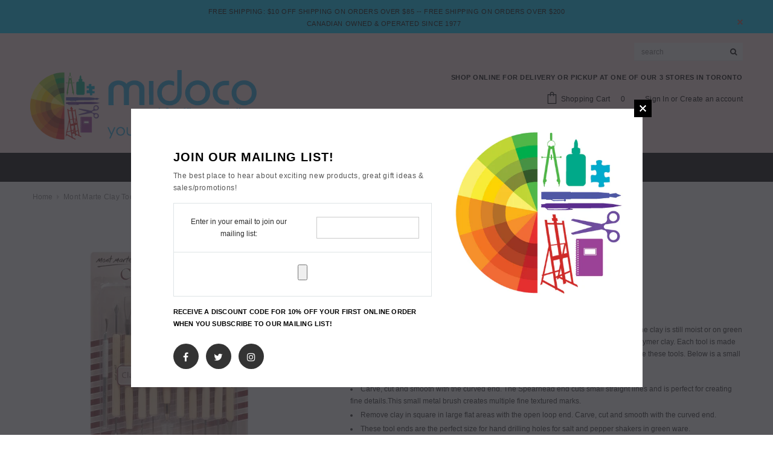

--- FILE ---
content_type: text/html; charset=utf-8
request_url: https://midoco.ca/products/mont-marte-11pc-clay-tool-set
body_size: 91513
content:
<!doctype html>
<!--[if lt IE 7]><html class="no-js lt-ie9 lt-ie8 lt-ie7" lang="en"> <![endif]-->
<!--[if IE 7]><html class="no-js lt-ie9 lt-ie8" lang="en"> <![endif]-->
<!--[if IE 8]><html class="no-js lt-ie9" lang="en"> <![endif]-->
<!--[if IE 9 ]><html class="ie9 no-js"> <![endif]-->
<!--[if (gt IE 9)|!(IE)]><!--> <html class="no-js"> <!--<![endif]-->
<head>

  <meta name="google-site-verification" content="q24zuHOwHhWLeZr10ll1kiAZlyJw-CB1nfDUvTR9ZS4" />
  <meta name="google-site-verification" content="tbmar8Od47UHNrL48mD_qqsTi1zFkxQbLYYubFW3O08" />
  
  <meta name="google-site-verification" content="uFmLdiOhFJr99EYVNqSI2w7Yf4hLXCE7kNMvifF2JHk" />
  <!-- Basic page needs ================================================== -->
  <meta charset="utf-8">
  <meta http-equiv="X-UA-Compatible" content="IE=edge,chrome=1">
  <!-- Google Tag Manager -->
<script>(function(w,d,s,l,i){w[l]=w[l]||[];w[l].push({'gtm.start':
new Date().getTime(),event:'gtm.js'});var f=d.getElementsByTagName(s)[0],
j=d.createElement(s),dl=l!='dataLayer'?'&l='+l:'';j.async=true;j.src=
'https://www.googletagmanager.com/gtm.js?id='+i+dl;f.parentNode.insertBefore(j,f);
})(window,document,'script','dataLayer','GTM-KHLPDKH');</script>
<!-- End Google Tag Manager -->	
  <!-- Title and description ================================================== -->
  <title>
  Mont Marte 11pc Clay Tool Set &ndash; Midoco Art &amp; Office Supplies
  </title>

  
  <meta name="description" content="This set contains a fantastic variety of tools suitable for use with clay. They may be used while the clay is still moist or on green ware (unfired air dried clay) to carve, cut and clean. This clay tool set may also be used with polymer clay. Each tool is made from clear varnished hardwood handles with durable steel b">
  

  <!-- Product meta ================================================== -->
  





<meta property="og:site_name" content="Midoco Art &amp; Office Supplies">
<meta property="og:url" content="https://midoco.ca/products/mont-marte-11pc-clay-tool-set">
<meta property="og:title" content="Mont Marte Clay Tools 11pc Set">
<meta property="og:type" content="product">
<meta property="og:description" content="This set contains a fantastic variety of tools suitable for use with clay. They may be used while the clay is still moist or on green ware (unfired air dried clay) to carve, cut and clean. This clay tool set may also be used with polymer clay. Each tool is made from clear varnished hardwood handles with durable steel b">

  <meta property="og:price:amount" content="21.99">
  <meta property="og:price:currency" content="CAD">

<meta property="og:image" content="http://midoco.ca/cdn/shop/products/s44729_1200x1200.jpg?v=1649169141"><meta property="og:image" content="http://midoco.ca/cdn/shop/products/l44729_1200x1200.jpg?v=1649169142"><meta property="og:image" content="http://midoco.ca/cdn/shop/products/f44729_1200x1200.jpg?v=1649169144">
<meta property="og:image:secure_url" content="https://midoco.ca/cdn/shop/products/s44729_1200x1200.jpg?v=1649169141"><meta property="og:image:secure_url" content="https://midoco.ca/cdn/shop/products/l44729_1200x1200.jpg?v=1649169142"><meta property="og:image:secure_url" content="https://midoco.ca/cdn/shop/products/f44729_1200x1200.jpg?v=1649169144">


  <meta name="twitter:site" content="@https://x.com/midocotoronto">

<meta name="twitter:card" content="summary_large_image">
<meta name="twitter:title" content="Mont Marte Clay Tools 11pc Set">
<meta name="twitter:description" content="This set contains a fantastic variety of tools suitable for use with clay. They may be used while the clay is still moist or on green ware (unfired air dried clay) to carve, cut and clean. This clay tool set may also be used with polymer clay. Each tool is made from clear varnished hardwood handles with durable steel b">

  <!-- /snippets/twitter-card.liquid -->





  <meta name="twitter:card" content="product">
  <meta name="twitter:title" content="Mont Marte Clay Tools 11pc Set">
  <meta name="twitter:description" content="This set contains a fantastic variety of tools suitable for use with clay. They may be used while the clay is still moist or on green ware (unfired air dried clay) to carve, cut and clean. This clay tool set may also be used with polymer clay. Each tool is made from clear varnished hardwood handles with durable steel blades. There are infinite ways to use these tools. Below is a small selection of possibilities. Carve, cut and smooth with the curved end. The Spearhead end cuts small straight lines and is perfect for creating fine details.This small metal brush creates multiple fine textured marks. Remove clay in square in large flat areas with the open loop end. Carve, cut and smooth with the curved end. These tool ends are the perfect size for hand drilling holes for salt and">
  <meta name="twitter:image" content="https://midoco.ca/cdn/shop/products/s44729_medium.jpg?v=1649169141">
  <meta name="twitter:image:width" content="240">
  <meta name="twitter:image:height" content="240">
  <meta name="twitter:label1" content="Price">
  <meta name="twitter:data1" content="$21.99 CAD">
  
  <meta name="twitter:label2" content="Brand">
  <meta name="twitter:data2" content="MONT MARTE">
  



  <!-- Helpers ================================================== -->
  <link rel="canonical" href="https://midoco.ca/products/mont-marte-11pc-clay-tool-set">
  <meta name='viewport' content='width=device-width,initial-scale=1.0, user-scalable=0' >
  
  <!-- Favicon -->
   
    <link rel="shortcut icon" href="//midoco.ca/cdn/shop/files/favicon32px_32x32.png?v=1613510337" type="image/png">
  
 
   <!-- fonts -->
  
  
   <!-- Styles -->
   <link href="//midoco.ca/cdn/shop/t/27/assets/bootstrap.min.css?v=125365494255861483591608745670" rel="stylesheet" type="text/css" media="all" />
<link rel="stylesheet" href="//maxcdn.bootstrapcdn.com/font-awesome/4.7.0/css/font-awesome.min.css">
<link rel="stylesheet" type="text/css" href="//cdn.jsdelivr.net/jquery.slick/1.6.0/slick.css"/>

<!-- Theme base and media queries -->
<link href="//midoco.ca/cdn/shop/t/27/assets/owl.carousel.css?v=110508842938087914561608745741" rel="stylesheet" type="text/css" media="all" />
<link href="//midoco.ca/cdn/shop/t/27/assets/owl.theme.css?v=26972935624028443691608745742" rel="stylesheet" type="text/css" media="all" />



<link href="//midoco.ca/cdn/shop/t/27/assets/selectize.bootstrap3.css?v=118966386664581825661608745746" rel="stylesheet" type="text/css" media="all" />
<link href="//midoco.ca/cdn/shop/t/27/assets/jquery.fancybox.css?v=89610375720255671161608745726" rel="stylesheet" type="text/css" media="all" />



<link href="//midoco.ca/cdn/shop/t/27/assets/theme-styles.css?v=159149792494579756131608745786" rel="stylesheet" type="text/css" media="all" />
<link href="//midoco.ca/cdn/shop/t/27/assets/theme-styles-setting.css?v=19731908904388195741628981428" rel="stylesheet" type="text/css" media="all" />
<link href="//midoco.ca/cdn/shop/t/27/assets/theme-styles-responsive.css?v=83057206090708752081695923142" rel="stylesheet" type="text/css" media="all" />

<!-- <link href="//midoco.ca/cdn/shop/t/27/assets/default-skin.css?v=1076866869276905351608745694" rel="stylesheet" type="text/css" media="all" /> -->

<link href="//midoco.ca/cdn/shop/t/27/assets/animate.css?v=107502980827701580791608745665" rel="stylesheet" type="text/css" media="all" />
  
   <!-- Scripts -->
  <script src="//ajax.googleapis.com/ajax/libs/jquery/1.11.0/jquery.min.js" type="text/javascript"></script>
<script src="//midoco.ca/cdn/shop/t/27/assets/jquery-cookie.min.js?v=72365755745404048181608745721" type="text/javascript"></script>
<script src="//midoco.ca/cdn/shop/t/27/assets/selectize.min.js?v=70245539515728390161608745747" type="text/javascript"></script>
<script src="//midoco.ca/cdn/shop/t/27/assets/jquery.nicescroll.min.js?v=166122000064107150281608745731" type="text/javascript"></script>
<script src="//midoco.ca/cdn/shop/t/27/assets/jquery.fitvid.js?v=8044612188741632641608745728" type="text/javascript"></script>

<script>
  window.ajax_cart = true;
  window.money_format = "${{amount}} CAD";
  window.shop_currency = "CAD";
  window.show_multiple_currencies = false;
  window.loading_url = "//midoco.ca/cdn/shop/t/27/assets/loading.gif?v=50837312686733260831608745738"; 
  window.use_color_swatch = false;
//   window.product_image_resize = false;
  window.enable_sidebar_multiple_choice = true;
  window.dropdowncart_type = "hover";
  window.file_url = "//midoco.ca/cdn/shop/files/?v=23108";
  window.asset_url = "";
  
//   window.images_size = {
//     is_crop: false,
//     ratio_width : 1,
//     ratio_height : 1.35,
//   };
  
  window.inventory_text = {
    in_stock: "In stock",
    many_in_stock: "Many in stock",
    out_of_stock: "Out of stock",
    add_to_cart: "Add to Cart",
    sold_out: "Coming Soon!",
    unavailable: "Unavailable"
  };
          
  window.multi_lang = false;
  window.show_sidebar ="Show Sidebar";
  window.hide_sidebar ="Hide Sidebar";
</script>



  <!-- Header hook for plugins ================================================== -->
  <script>window.performance && window.performance.mark && window.performance.mark('shopify.content_for_header.start');</script><meta name="facebook-domain-verification" content="xz9s48j6kj62j8ooess1z3vpvhtwm7">
<meta name="facebook-domain-verification" content="xz9s48j6kj62j8ooess1z3vpvhtwm7">
<meta name="google-site-verification" content="tbmar8Od47UHNrL48mD_qqsTi1zFkxQbLYYubFW3O08">
<meta id="shopify-digital-wallet" name="shopify-digital-wallet" content="/29685114/digital_wallets/dialog">
<meta name="shopify-checkout-api-token" content="05d60f0836e503685513a89b212a95ae">
<link rel="alternate" type="application/json+oembed" href="https://midoco.ca/products/mont-marte-11pc-clay-tool-set.oembed">
<script async="async" src="/checkouts/internal/preloads.js?locale=en-CA"></script>
<link rel="preconnect" href="https://shop.app" crossorigin="anonymous">
<script async="async" src="https://shop.app/checkouts/internal/preloads.js?locale=en-CA&shop_id=29685114" crossorigin="anonymous"></script>
<script id="apple-pay-shop-capabilities" type="application/json">{"shopId":29685114,"countryCode":"CA","currencyCode":"CAD","merchantCapabilities":["supports3DS"],"merchantId":"gid:\/\/shopify\/Shop\/29685114","merchantName":"Midoco Art \u0026 Office Supplies","requiredBillingContactFields":["postalAddress","email","phone"],"requiredShippingContactFields":["postalAddress","email","phone"],"shippingType":"shipping","supportedNetworks":["visa","masterCard","interac"],"total":{"type":"pending","label":"Midoco Art \u0026 Office Supplies","amount":"1.00"},"shopifyPaymentsEnabled":true,"supportsSubscriptions":true}</script>
<script id="shopify-features" type="application/json">{"accessToken":"05d60f0836e503685513a89b212a95ae","betas":["rich-media-storefront-analytics"],"domain":"midoco.ca","predictiveSearch":true,"shopId":29685114,"locale":"en"}</script>
<script>var Shopify = Shopify || {};
Shopify.shop = "midoco-art-office-supplies.myshopify.com";
Shopify.locale = "en";
Shopify.currency = {"active":"CAD","rate":"1.0"};
Shopify.country = "CA";
Shopify.theme = {"name":"Ella 1.0.0 w\/ Smart Menu and SKU","id":83239469092,"schema_name":"Ella","schema_version":"2.0.8","theme_store_id":null,"role":"main"};
Shopify.theme.handle = "null";
Shopify.theme.style = {"id":null,"handle":null};
Shopify.cdnHost = "midoco.ca/cdn";
Shopify.routes = Shopify.routes || {};
Shopify.routes.root = "/";</script>
<script type="module">!function(o){(o.Shopify=o.Shopify||{}).modules=!0}(window);</script>
<script>!function(o){function n(){var o=[];function n(){o.push(Array.prototype.slice.apply(arguments))}return n.q=o,n}var t=o.Shopify=o.Shopify||{};t.loadFeatures=n(),t.autoloadFeatures=n()}(window);</script>
<script>
  window.ShopifyPay = window.ShopifyPay || {};
  window.ShopifyPay.apiHost = "shop.app\/pay";
  window.ShopifyPay.redirectState = null;
</script>
<script id="shop-js-analytics" type="application/json">{"pageType":"product"}</script>
<script defer="defer" async type="module" src="//midoco.ca/cdn/shopifycloud/shop-js/modules/v2/client.init-shop-cart-sync_BN7fPSNr.en.esm.js"></script>
<script defer="defer" async type="module" src="//midoco.ca/cdn/shopifycloud/shop-js/modules/v2/chunk.common_Cbph3Kss.esm.js"></script>
<script defer="defer" async type="module" src="//midoco.ca/cdn/shopifycloud/shop-js/modules/v2/chunk.modal_DKumMAJ1.esm.js"></script>
<script type="module">
  await import("//midoco.ca/cdn/shopifycloud/shop-js/modules/v2/client.init-shop-cart-sync_BN7fPSNr.en.esm.js");
await import("//midoco.ca/cdn/shopifycloud/shop-js/modules/v2/chunk.common_Cbph3Kss.esm.js");
await import("//midoco.ca/cdn/shopifycloud/shop-js/modules/v2/chunk.modal_DKumMAJ1.esm.js");

  window.Shopify.SignInWithShop?.initShopCartSync?.({"fedCMEnabled":true,"windoidEnabled":true});

</script>
<script>
  window.Shopify = window.Shopify || {};
  if (!window.Shopify.featureAssets) window.Shopify.featureAssets = {};
  window.Shopify.featureAssets['shop-js'] = {"shop-cart-sync":["modules/v2/client.shop-cart-sync_CJVUk8Jm.en.esm.js","modules/v2/chunk.common_Cbph3Kss.esm.js","modules/v2/chunk.modal_DKumMAJ1.esm.js"],"init-fed-cm":["modules/v2/client.init-fed-cm_7Fvt41F4.en.esm.js","modules/v2/chunk.common_Cbph3Kss.esm.js","modules/v2/chunk.modal_DKumMAJ1.esm.js"],"init-shop-email-lookup-coordinator":["modules/v2/client.init-shop-email-lookup-coordinator_Cc088_bR.en.esm.js","modules/v2/chunk.common_Cbph3Kss.esm.js","modules/v2/chunk.modal_DKumMAJ1.esm.js"],"init-windoid":["modules/v2/client.init-windoid_hPopwJRj.en.esm.js","modules/v2/chunk.common_Cbph3Kss.esm.js","modules/v2/chunk.modal_DKumMAJ1.esm.js"],"shop-button":["modules/v2/client.shop-button_B0jaPSNF.en.esm.js","modules/v2/chunk.common_Cbph3Kss.esm.js","modules/v2/chunk.modal_DKumMAJ1.esm.js"],"shop-cash-offers":["modules/v2/client.shop-cash-offers_DPIskqss.en.esm.js","modules/v2/chunk.common_Cbph3Kss.esm.js","modules/v2/chunk.modal_DKumMAJ1.esm.js"],"shop-toast-manager":["modules/v2/client.shop-toast-manager_CK7RT69O.en.esm.js","modules/v2/chunk.common_Cbph3Kss.esm.js","modules/v2/chunk.modal_DKumMAJ1.esm.js"],"init-shop-cart-sync":["modules/v2/client.init-shop-cart-sync_BN7fPSNr.en.esm.js","modules/v2/chunk.common_Cbph3Kss.esm.js","modules/v2/chunk.modal_DKumMAJ1.esm.js"],"init-customer-accounts-sign-up":["modules/v2/client.init-customer-accounts-sign-up_CfPf4CXf.en.esm.js","modules/v2/client.shop-login-button_DeIztwXF.en.esm.js","modules/v2/chunk.common_Cbph3Kss.esm.js","modules/v2/chunk.modal_DKumMAJ1.esm.js"],"pay-button":["modules/v2/client.pay-button_CgIwFSYN.en.esm.js","modules/v2/chunk.common_Cbph3Kss.esm.js","modules/v2/chunk.modal_DKumMAJ1.esm.js"],"init-customer-accounts":["modules/v2/client.init-customer-accounts_DQ3x16JI.en.esm.js","modules/v2/client.shop-login-button_DeIztwXF.en.esm.js","modules/v2/chunk.common_Cbph3Kss.esm.js","modules/v2/chunk.modal_DKumMAJ1.esm.js"],"avatar":["modules/v2/client.avatar_BTnouDA3.en.esm.js"],"init-shop-for-new-customer-accounts":["modules/v2/client.init-shop-for-new-customer-accounts_CsZy_esa.en.esm.js","modules/v2/client.shop-login-button_DeIztwXF.en.esm.js","modules/v2/chunk.common_Cbph3Kss.esm.js","modules/v2/chunk.modal_DKumMAJ1.esm.js"],"shop-follow-button":["modules/v2/client.shop-follow-button_BRMJjgGd.en.esm.js","modules/v2/chunk.common_Cbph3Kss.esm.js","modules/v2/chunk.modal_DKumMAJ1.esm.js"],"checkout-modal":["modules/v2/client.checkout-modal_B9Drz_yf.en.esm.js","modules/v2/chunk.common_Cbph3Kss.esm.js","modules/v2/chunk.modal_DKumMAJ1.esm.js"],"shop-login-button":["modules/v2/client.shop-login-button_DeIztwXF.en.esm.js","modules/v2/chunk.common_Cbph3Kss.esm.js","modules/v2/chunk.modal_DKumMAJ1.esm.js"],"lead-capture":["modules/v2/client.lead-capture_DXYzFM3R.en.esm.js","modules/v2/chunk.common_Cbph3Kss.esm.js","modules/v2/chunk.modal_DKumMAJ1.esm.js"],"shop-login":["modules/v2/client.shop-login_CA5pJqmO.en.esm.js","modules/v2/chunk.common_Cbph3Kss.esm.js","modules/v2/chunk.modal_DKumMAJ1.esm.js"],"payment-terms":["modules/v2/client.payment-terms_BxzfvcZJ.en.esm.js","modules/v2/chunk.common_Cbph3Kss.esm.js","modules/v2/chunk.modal_DKumMAJ1.esm.js"]};
</script>
<script>(function() {
  var isLoaded = false;
  function asyncLoad() {
    if (isLoaded) return;
    isLoaded = true;
    var urls = ["https:\/\/s3-us-west-2.amazonaws.com\/da-restock\/da-restock.js?shop=midoco-art-office-supplies.myshopify.com","https:\/\/storage.nfcube.com\/instafeed-f7048631effc897007d859e15938b25e.js?shop=midoco-art-office-supplies.myshopify.com","https:\/\/searchanise-ef84.kxcdn.com\/widgets\/shopify\/init.js?a=3T3V7S8h8H\u0026shop=midoco-art-office-supplies.myshopify.com"];
    for (var i = 0; i < urls.length; i++) {
      var s = document.createElement('script');
      s.type = 'text/javascript';
      s.async = true;
      s.src = urls[i];
      var x = document.getElementsByTagName('script')[0];
      x.parentNode.insertBefore(s, x);
    }
  };
  if(window.attachEvent) {
    window.attachEvent('onload', asyncLoad);
  } else {
    window.addEventListener('load', asyncLoad, false);
  }
})();</script>
<script id="__st">var __st={"a":29685114,"offset":-18000,"reqid":"68f7f32f-63f6-4e50-8474-f9d3400ee2e7-1770056766","pageurl":"midoco.ca\/products\/mont-marte-11pc-clay-tool-set","u":"bd4109c88ae2","p":"product","rtyp":"product","rid":6995227508772};</script>
<script>window.ShopifyPaypalV4VisibilityTracking = true;</script>
<script id="captcha-bootstrap">!function(){'use strict';const t='contact',e='account',n='new_comment',o=[[t,t],['blogs',n],['comments',n],[t,'customer']],c=[[e,'customer_login'],[e,'guest_login'],[e,'recover_customer_password'],[e,'create_customer']],r=t=>t.map((([t,e])=>`form[action*='/${t}']:not([data-nocaptcha='true']) input[name='form_type'][value='${e}']`)).join(','),a=t=>()=>t?[...document.querySelectorAll(t)].map((t=>t.form)):[];function s(){const t=[...o],e=r(t);return a(e)}const i='password',u='form_key',d=['recaptcha-v3-token','g-recaptcha-response','h-captcha-response',i],f=()=>{try{return window.sessionStorage}catch{return}},m='__shopify_v',_=t=>t.elements[u];function p(t,e,n=!1){try{const o=window.sessionStorage,c=JSON.parse(o.getItem(e)),{data:r}=function(t){const{data:e,action:n}=t;return t[m]||n?{data:e,action:n}:{data:t,action:n}}(c);for(const[e,n]of Object.entries(r))t.elements[e]&&(t.elements[e].value=n);n&&o.removeItem(e)}catch(o){console.error('form repopulation failed',{error:o})}}const l='form_type',E='cptcha';function T(t){t.dataset[E]=!0}const w=window,h=w.document,L='Shopify',v='ce_forms',y='captcha';let A=!1;((t,e)=>{const n=(g='f06e6c50-85a8-45c8-87d0-21a2b65856fe',I='https://cdn.shopify.com/shopifycloud/storefront-forms-hcaptcha/ce_storefront_forms_captcha_hcaptcha.v1.5.2.iife.js',D={infoText:'Protected by hCaptcha',privacyText:'Privacy',termsText:'Terms'},(t,e,n)=>{const o=w[L][v],c=o.bindForm;if(c)return c(t,g,e,D).then(n);var r;o.q.push([[t,g,e,D],n]),r=I,A||(h.body.append(Object.assign(h.createElement('script'),{id:'captcha-provider',async:!0,src:r})),A=!0)});var g,I,D;w[L]=w[L]||{},w[L][v]=w[L][v]||{},w[L][v].q=[],w[L][y]=w[L][y]||{},w[L][y].protect=function(t,e){n(t,void 0,e),T(t)},Object.freeze(w[L][y]),function(t,e,n,w,h,L){const[v,y,A,g]=function(t,e,n){const i=e?o:[],u=t?c:[],d=[...i,...u],f=r(d),m=r(i),_=r(d.filter((([t,e])=>n.includes(e))));return[a(f),a(m),a(_),s()]}(w,h,L),I=t=>{const e=t.target;return e instanceof HTMLFormElement?e:e&&e.form},D=t=>v().includes(t);t.addEventListener('submit',(t=>{const e=I(t);if(!e)return;const n=D(e)&&!e.dataset.hcaptchaBound&&!e.dataset.recaptchaBound,o=_(e),c=g().includes(e)&&(!o||!o.value);(n||c)&&t.preventDefault(),c&&!n&&(function(t){try{if(!f())return;!function(t){const e=f();if(!e)return;const n=_(t);if(!n)return;const o=n.value;o&&e.removeItem(o)}(t);const e=Array.from(Array(32),(()=>Math.random().toString(36)[2])).join('');!function(t,e){_(t)||t.append(Object.assign(document.createElement('input'),{type:'hidden',name:u})),t.elements[u].value=e}(t,e),function(t,e){const n=f();if(!n)return;const o=[...t.querySelectorAll(`input[type='${i}']`)].map((({name:t})=>t)),c=[...d,...o],r={};for(const[a,s]of new FormData(t).entries())c.includes(a)||(r[a]=s);n.setItem(e,JSON.stringify({[m]:1,action:t.action,data:r}))}(t,e)}catch(e){console.error('failed to persist form',e)}}(e),e.submit())}));const S=(t,e)=>{t&&!t.dataset[E]&&(n(t,e.some((e=>e===t))),T(t))};for(const o of['focusin','change'])t.addEventListener(o,(t=>{const e=I(t);D(e)&&S(e,y())}));const B=e.get('form_key'),M=e.get(l),P=B&&M;t.addEventListener('DOMContentLoaded',(()=>{const t=y();if(P)for(const e of t)e.elements[l].value===M&&p(e,B);[...new Set([...A(),...v().filter((t=>'true'===t.dataset.shopifyCaptcha))])].forEach((e=>S(e,t)))}))}(h,new URLSearchParams(w.location.search),n,t,e,['guest_login'])})(!0,!0)}();</script>
<script integrity="sha256-4kQ18oKyAcykRKYeNunJcIwy7WH5gtpwJnB7kiuLZ1E=" data-source-attribution="shopify.loadfeatures" defer="defer" src="//midoco.ca/cdn/shopifycloud/storefront/assets/storefront/load_feature-a0a9edcb.js" crossorigin="anonymous"></script>
<script crossorigin="anonymous" defer="defer" src="//midoco.ca/cdn/shopifycloud/storefront/assets/shopify_pay/storefront-65b4c6d7.js?v=20250812"></script>
<script data-source-attribution="shopify.dynamic_checkout.dynamic.init">var Shopify=Shopify||{};Shopify.PaymentButton=Shopify.PaymentButton||{isStorefrontPortableWallets:!0,init:function(){window.Shopify.PaymentButton.init=function(){};var t=document.createElement("script");t.src="https://midoco.ca/cdn/shopifycloud/portable-wallets/latest/portable-wallets.en.js",t.type="module",document.head.appendChild(t)}};
</script>
<script data-source-attribution="shopify.dynamic_checkout.buyer_consent">
  function portableWalletsHideBuyerConsent(e){var t=document.getElementById("shopify-buyer-consent"),n=document.getElementById("shopify-subscription-policy-button");t&&n&&(t.classList.add("hidden"),t.setAttribute("aria-hidden","true"),n.removeEventListener("click",e))}function portableWalletsShowBuyerConsent(e){var t=document.getElementById("shopify-buyer-consent"),n=document.getElementById("shopify-subscription-policy-button");t&&n&&(t.classList.remove("hidden"),t.removeAttribute("aria-hidden"),n.addEventListener("click",e))}window.Shopify?.PaymentButton&&(window.Shopify.PaymentButton.hideBuyerConsent=portableWalletsHideBuyerConsent,window.Shopify.PaymentButton.showBuyerConsent=portableWalletsShowBuyerConsent);
</script>
<script data-source-attribution="shopify.dynamic_checkout.cart.bootstrap">document.addEventListener("DOMContentLoaded",(function(){function t(){return document.querySelector("shopify-accelerated-checkout-cart, shopify-accelerated-checkout")}if(t())Shopify.PaymentButton.init();else{new MutationObserver((function(e,n){t()&&(Shopify.PaymentButton.init(),n.disconnect())})).observe(document.body,{childList:!0,subtree:!0})}}));
</script>
<script id='scb4127' type='text/javascript' async='' src='https://midoco.ca/cdn/shopifycloud/privacy-banner/storefront-banner.js'></script><link id="shopify-accelerated-checkout-styles" rel="stylesheet" media="screen" href="https://midoco.ca/cdn/shopifycloud/portable-wallets/latest/accelerated-checkout-backwards-compat.css" crossorigin="anonymous">
<style id="shopify-accelerated-checkout-cart">
        #shopify-buyer-consent {
  margin-top: 1em;
  display: inline-block;
  width: 100%;
}

#shopify-buyer-consent.hidden {
  display: none;
}

#shopify-subscription-policy-button {
  background: none;
  border: none;
  padding: 0;
  text-decoration: underline;
  font-size: inherit;
  cursor: pointer;
}

#shopify-subscription-policy-button::before {
  box-shadow: none;
}

      </style>

<script>window.performance && window.performance.mark && window.performance.mark('shopify.content_for_header.end');</script><!--[if lt IE 9]>
  <script src="//html5shiv.googlecode.com/svn/trunk/html5.js" type="text/javascript"></script>
  <![endif]-->

  
  


  




<!-- BEGIN app block: shopify://apps/judge-me-reviews/blocks/judgeme_core/61ccd3b1-a9f2-4160-9fe9-4fec8413e5d8 --><!-- Start of Judge.me Core -->






<link rel="dns-prefetch" href="https://cdnwidget.judge.me">
<link rel="dns-prefetch" href="https://cdn.judge.me">
<link rel="dns-prefetch" href="https://cdn1.judge.me">
<link rel="dns-prefetch" href="https://api.judge.me">

<script data-cfasync='false' class='jdgm-settings-script'>window.jdgmSettings={"pagination":5,"disable_web_reviews":false,"badge_no_review_text":"No reviews","badge_n_reviews_text":"{{ n }} reviews","badge_star_color":"#FFDA00","hide_badge_preview_if_no_reviews":true,"badge_hide_text":false,"enforce_center_preview_badge":false,"widget_title":"Customer Reviews","widget_open_form_text":"Write a review","widget_close_form_text":"Cancel review","widget_refresh_page_text":"Refresh page","widget_summary_text":"Based on {{ number_of_reviews }} review/reviews","widget_no_review_text":"Be the first to write a review","widget_name_field_text":"Display name","widget_verified_name_field_text":"Verified Name (public)","widget_name_placeholder_text":"Display name","widget_required_field_error_text":"This field is required.","widget_email_field_text":"Email address","widget_verified_email_field_text":"Verified Email (private, can not be edited)","widget_email_placeholder_text":"Your email address","widget_email_field_error_text":"Please enter a valid email address.","widget_rating_field_text":"Rating","widget_review_title_field_text":"Review Title","widget_review_title_placeholder_text":"Give your review a title","widget_review_body_field_text":"Review content","widget_review_body_placeholder_text":"Start writing here...","widget_pictures_field_text":"Picture/Video (optional)","widget_submit_review_text":"Submit Review","widget_submit_verified_review_text":"Submit Verified Review","widget_submit_success_msg_with_auto_publish":"Thank you! Please refresh the page in a few moments to see your review. You can remove or edit your review by logging into \u003ca href='https://judge.me/login' target='_blank' rel='nofollow noopener'\u003eJudge.me\u003c/a\u003e","widget_submit_success_msg_no_auto_publish":"Thank you! Your review will be published as soon as it is approved by the shop admin. You can remove or edit your review by logging into \u003ca href='https://judge.me/login' target='_blank' rel='nofollow noopener'\u003eJudge.me\u003c/a\u003e","widget_show_default_reviews_out_of_total_text":"Showing {{ n_reviews_shown }} out of {{ n_reviews }} reviews.","widget_show_all_link_text":"Show all","widget_show_less_link_text":"Show less","widget_author_said_text":"{{ reviewer_name }} said:","widget_days_text":"{{ n }} days ago","widget_weeks_text":"{{ n }} week/weeks ago","widget_months_text":"{{ n }} month/months ago","widget_years_text":"{{ n }} year/years ago","widget_yesterday_text":"Yesterday","widget_today_text":"Today","widget_replied_text":"\u003e\u003e {{ shop_name }} replied:","widget_read_more_text":"Read more","widget_reviewer_name_as_initial":"","widget_rating_filter_color":"#fbcd0a","widget_rating_filter_see_all_text":"See all reviews","widget_sorting_most_recent_text":"Most Recent","widget_sorting_highest_rating_text":"Highest Rating","widget_sorting_lowest_rating_text":"Lowest Rating","widget_sorting_with_pictures_text":"Only Pictures","widget_sorting_most_helpful_text":"Most Helpful","widget_open_question_form_text":"Ask a question","widget_reviews_subtab_text":"Reviews","widget_questions_subtab_text":"Questions","widget_question_label_text":"Question","widget_answer_label_text":"Answer","widget_question_placeholder_text":"Write your question here","widget_submit_question_text":"Submit Question","widget_question_submit_success_text":"Thank you for your question! We will notify you once it gets answered.","widget_star_color":"#FFDA00","verified_badge_text":"Verified","verified_badge_bg_color":"","verified_badge_text_color":"","verified_badge_placement":"left-of-reviewer-name","widget_review_max_height":"","widget_hide_border":false,"widget_social_share":false,"widget_thumb":false,"widget_review_location_show":false,"widget_location_format":"","all_reviews_include_out_of_store_products":true,"all_reviews_out_of_store_text":"(out of store)","all_reviews_pagination":100,"all_reviews_product_name_prefix_text":"about","enable_review_pictures":true,"enable_question_anwser":false,"widget_theme":"default","review_date_format":"mm/dd/yyyy","default_sort_method":"most-recent","widget_product_reviews_subtab_text":"Product Reviews","widget_shop_reviews_subtab_text":"Shop Reviews","widget_other_products_reviews_text":"Reviews for other products","widget_store_reviews_subtab_text":"Store reviews","widget_no_store_reviews_text":"This store hasn't received any reviews yet","widget_web_restriction_product_reviews_text":"This product hasn't received any reviews yet","widget_no_items_text":"No items found","widget_show_more_text":"Show more","widget_write_a_store_review_text":"Write a Store Review","widget_other_languages_heading":"Reviews in Other Languages","widget_translate_review_text":"Translate review to {{ language }}","widget_translating_review_text":"Translating...","widget_show_original_translation_text":"Show original ({{ language }})","widget_translate_review_failed_text":"Review couldn't be translated.","widget_translate_review_retry_text":"Retry","widget_translate_review_try_again_later_text":"Try again later","show_product_url_for_grouped_product":false,"widget_sorting_pictures_first_text":"Pictures First","show_pictures_on_all_rev_page_mobile":false,"show_pictures_on_all_rev_page_desktop":false,"floating_tab_hide_mobile_install_preference":false,"floating_tab_button_name":"★ Reviews","floating_tab_title":"Let customers speak for us","floating_tab_button_color":"","floating_tab_button_background_color":"","floating_tab_url":"","floating_tab_url_enabled":false,"floating_tab_tab_style":"text","all_reviews_text_badge_text":"Customers rate us {{ shop.metafields.judgeme.all_reviews_rating | round: 1 }}/5 based on {{ shop.metafields.judgeme.all_reviews_count }} reviews.","all_reviews_text_badge_text_branded_style":"{{ shop.metafields.judgeme.all_reviews_rating | round: 1 }} out of 5 stars based on {{ shop.metafields.judgeme.all_reviews_count }} reviews","is_all_reviews_text_badge_a_link":false,"show_stars_for_all_reviews_text_badge":false,"all_reviews_text_badge_url":"","all_reviews_text_style":"branded","all_reviews_text_color_style":"judgeme_brand_color","all_reviews_text_color":"#108474","all_reviews_text_show_jm_brand":true,"featured_carousel_show_header":true,"featured_carousel_title":"Let customers speak for us","testimonials_carousel_title":"Customers are saying","videos_carousel_title":"Real customer stories","cards_carousel_title":"Customers are saying","featured_carousel_count_text":"from {{ n }} reviews","featured_carousel_add_link_to_all_reviews_page":false,"featured_carousel_url":"","featured_carousel_show_images":true,"featured_carousel_autoslide_interval":7,"featured_carousel_arrows_on_the_sides":true,"featured_carousel_height":125,"featured_carousel_width":80,"featured_carousel_image_size":0,"featured_carousel_image_height":250,"featured_carousel_arrow_color":"#eeeeee","verified_count_badge_style":"branded","verified_count_badge_orientation":"vertical","verified_count_badge_color_style":"judgeme_brand_color","verified_count_badge_color":"#108474","is_verified_count_badge_a_link":false,"verified_count_badge_url":"","verified_count_badge_show_jm_brand":true,"widget_rating_preset_default":5,"widget_first_sub_tab":"product-reviews","widget_show_histogram":true,"widget_histogram_use_custom_color":false,"widget_pagination_use_custom_color":false,"widget_star_use_custom_color":true,"widget_verified_badge_use_custom_color":false,"widget_write_review_use_custom_color":false,"picture_reminder_submit_button":"Upload Pictures","enable_review_videos":false,"mute_video_by_default":false,"widget_sorting_videos_first_text":"Videos First","widget_review_pending_text":"Pending","featured_carousel_items_for_large_screen":4,"social_share_options_order":"Facebook,Twitter","remove_microdata_snippet":false,"disable_json_ld":false,"enable_json_ld_products":false,"preview_badge_show_question_text":false,"preview_badge_no_question_text":"No questions","preview_badge_n_question_text":"{{ number_of_questions }} question/questions","qa_badge_show_icon":false,"qa_badge_position":"same-row","remove_judgeme_branding":false,"widget_add_search_bar":false,"widget_search_bar_placeholder":"Search","widget_sorting_verified_only_text":"Verified only","featured_carousel_theme":"default","featured_carousel_show_rating":true,"featured_carousel_show_title":true,"featured_carousel_show_body":true,"featured_carousel_show_date":false,"featured_carousel_show_reviewer":false,"featured_carousel_show_product":true,"featured_carousel_header_background_color":"#108474","featured_carousel_header_text_color":"#ffffff","featured_carousel_name_product_separator":"reviewed","featured_carousel_full_star_background":"#108474","featured_carousel_empty_star_background":"#dadada","featured_carousel_vertical_theme_background":"#f9fafb","featured_carousel_verified_badge_enable":true,"featured_carousel_verified_badge_color":"#19C1FF","featured_carousel_border_style":"round","featured_carousel_review_line_length_limit":3,"featured_carousel_more_reviews_button_text":"Read more reviews","featured_carousel_view_product_button_text":"View product","all_reviews_page_load_reviews_on":"scroll","all_reviews_page_load_more_text":"Load More Reviews","disable_fb_tab_reviews":false,"enable_ajax_cdn_cache":false,"widget_advanced_speed_features":5,"widget_public_name_text":"displayed publicly like","default_reviewer_name":"John Smith","default_reviewer_name_has_non_latin":true,"widget_reviewer_anonymous":"Anonymous","medals_widget_title":"Judge.me Review Medals","medals_widget_background_color":"#f9fafb","medals_widget_position":"footer_all_pages","medals_widget_border_color":"#f9fafb","medals_widget_verified_text_position":"left","medals_widget_use_monochromatic_version":false,"medals_widget_elements_color":"#108474","show_reviewer_avatar":true,"widget_invalid_yt_video_url_error_text":"Not a YouTube video URL","widget_max_length_field_error_text":"Please enter no more than {0} characters.","widget_show_country_flag":false,"widget_show_collected_via_shop_app":true,"widget_verified_by_shop_badge_style":"light","widget_verified_by_shop_text":"Verified by Shop","widget_show_photo_gallery":false,"widget_load_with_code_splitting":true,"widget_ugc_install_preference":false,"widget_ugc_title":"Made by us, Shared by you","widget_ugc_subtitle":"Tag us to see your picture featured in our page","widget_ugc_arrows_color":"#ffffff","widget_ugc_primary_button_text":"Buy Now","widget_ugc_primary_button_background_color":"#108474","widget_ugc_primary_button_text_color":"#ffffff","widget_ugc_primary_button_border_width":"0","widget_ugc_primary_button_border_style":"none","widget_ugc_primary_button_border_color":"#108474","widget_ugc_primary_button_border_radius":"25","widget_ugc_secondary_button_text":"Load More","widget_ugc_secondary_button_background_color":"#ffffff","widget_ugc_secondary_button_text_color":"#108474","widget_ugc_secondary_button_border_width":"2","widget_ugc_secondary_button_border_style":"solid","widget_ugc_secondary_button_border_color":"#108474","widget_ugc_secondary_button_border_radius":"25","widget_ugc_reviews_button_text":"View Reviews","widget_ugc_reviews_button_background_color":"#ffffff","widget_ugc_reviews_button_text_color":"#108474","widget_ugc_reviews_button_border_width":"2","widget_ugc_reviews_button_border_style":"solid","widget_ugc_reviews_button_border_color":"#108474","widget_ugc_reviews_button_border_radius":"25","widget_ugc_reviews_button_link_to":"judgeme-reviews-page","widget_ugc_show_post_date":true,"widget_ugc_max_width":"800","widget_rating_metafield_value_type":true,"widget_primary_color":"#19C1FF","widget_enable_secondary_color":false,"widget_secondary_color":"#009ACE","widget_summary_average_rating_text":"{{ average_rating }} out of 5","widget_media_grid_title":"Customer photos \u0026 videos","widget_media_grid_see_more_text":"See more","widget_round_style":false,"widget_show_product_medals":true,"widget_verified_by_judgeme_text":"Verified by Judge.me","widget_show_store_medals":true,"widget_verified_by_judgeme_text_in_store_medals":"Verified by Judge.me","widget_media_field_exceed_quantity_message":"Sorry, we can only accept {{ max_media }} for one review.","widget_media_field_exceed_limit_message":"{{ file_name }} is too large, please select a {{ media_type }} less than {{ size_limit }}MB.","widget_review_submitted_text":"Review Submitted!","widget_question_submitted_text":"Question Submitted!","widget_close_form_text_question":"Cancel","widget_write_your_answer_here_text":"Write your answer here","widget_enabled_branded_link":true,"widget_show_collected_by_judgeme":true,"widget_reviewer_name_color":"","widget_write_review_text_color":"","widget_write_review_bg_color":"","widget_collected_by_judgeme_text":"collected by Judge.me","widget_pagination_type":"standard","widget_load_more_text":"Load More","widget_load_more_color":"#108474","widget_full_review_text":"Full Review","widget_read_more_reviews_text":"Read More Reviews","widget_read_questions_text":"Read Questions","widget_questions_and_answers_text":"Questions \u0026 Answers","widget_verified_by_text":"Verified by","widget_verified_text":"Verified","widget_number_of_reviews_text":"{{ number_of_reviews }} reviews","widget_back_button_text":"Back","widget_next_button_text":"Next","widget_custom_forms_filter_button":"Filters","custom_forms_style":"horizontal","widget_show_review_information":true,"how_reviews_are_collected":"How reviews are collected?","widget_show_review_keywords":false,"widget_gdpr_statement":"How we use your data: We'll only contact you about the review you left, and only if necessary. By submitting your review, you agree to Judge.me's \u003ca href='https://judge.me/terms' target='_blank' rel='nofollow noopener'\u003eterms\u003c/a\u003e, \u003ca href='https://judge.me/privacy' target='_blank' rel='nofollow noopener'\u003eprivacy\u003c/a\u003e and \u003ca href='https://judge.me/content-policy' target='_blank' rel='nofollow noopener'\u003econtent\u003c/a\u003e policies.","widget_multilingual_sorting_enabled":false,"widget_translate_review_content_enabled":false,"widget_translate_review_content_method":"manual","popup_widget_review_selection":"automatically_with_pictures","popup_widget_round_border_style":true,"popup_widget_show_title":true,"popup_widget_show_body":true,"popup_widget_show_reviewer":false,"popup_widget_show_product":true,"popup_widget_show_pictures":true,"popup_widget_use_review_picture":true,"popup_widget_show_on_home_page":true,"popup_widget_show_on_product_page":true,"popup_widget_show_on_collection_page":true,"popup_widget_show_on_cart_page":true,"popup_widget_position":"bottom_left","popup_widget_first_review_delay":5,"popup_widget_duration":5,"popup_widget_interval":5,"popup_widget_review_count":5,"popup_widget_hide_on_mobile":true,"review_snippet_widget_round_border_style":true,"review_snippet_widget_card_color":"#FFFFFF","review_snippet_widget_slider_arrows_background_color":"#FFFFFF","review_snippet_widget_slider_arrows_color":"#000000","review_snippet_widget_star_color":"#108474","show_product_variant":false,"all_reviews_product_variant_label_text":"Variant: ","widget_show_verified_branding":true,"widget_ai_summary_title":"Customers say","widget_ai_summary_disclaimer":"AI-powered review summary based on recent customer reviews","widget_show_ai_summary":false,"widget_show_ai_summary_bg":false,"widget_show_review_title_input":true,"redirect_reviewers_invited_via_email":"external_form","request_store_review_after_product_review":false,"request_review_other_products_in_order":false,"review_form_color_scheme":"default","review_form_corner_style":"square","review_form_star_color":{},"review_form_text_color":"#333333","review_form_background_color":"#ffffff","review_form_field_background_color":"#fafafa","review_form_button_color":{},"review_form_button_text_color":"#ffffff","review_form_modal_overlay_color":"#000000","review_content_screen_title_text":"How would you rate this product?","review_content_introduction_text":"We would love it if you would share a bit about your experience.","store_review_form_title_text":"How would you rate this store?","store_review_form_introduction_text":"We would love it if you would share a bit about your experience.","show_review_guidance_text":true,"one_star_review_guidance_text":"Poor","five_star_review_guidance_text":"Great","customer_information_screen_title_text":"About you","customer_information_introduction_text":"Please tell us more about you.","custom_questions_screen_title_text":"Your experience in more detail","custom_questions_introduction_text":"Here are a few questions to help us understand more about your experience.","review_submitted_screen_title_text":"Thanks for your review!","review_submitted_screen_thank_you_text":"We are processing it and it will appear on the store soon.","review_submitted_screen_email_verification_text":"Please confirm your email by clicking the link we just sent you. This helps us keep reviews authentic.","review_submitted_request_store_review_text":"Would you like to share your experience of shopping with us?","review_submitted_review_other_products_text":"Would you like to review these products?","store_review_screen_title_text":"Would you like to share your experience of shopping with us?","store_review_introduction_text":"We value your feedback and use it to improve. Please share any thoughts or suggestions you have.","reviewer_media_screen_title_picture_text":"Share a picture","reviewer_media_introduction_picture_text":"Upload a photo to support your review.","reviewer_media_screen_title_video_text":"Share a video","reviewer_media_introduction_video_text":"Upload a video to support your review.","reviewer_media_screen_title_picture_or_video_text":"Share a picture or video","reviewer_media_introduction_picture_or_video_text":"Upload a photo or video to support your review.","reviewer_media_youtube_url_text":"Paste your Youtube URL here","advanced_settings_next_step_button_text":"Next","advanced_settings_close_review_button_text":"Close","modal_write_review_flow":false,"write_review_flow_required_text":"Required","write_review_flow_privacy_message_text":"We respect your privacy.","write_review_flow_anonymous_text":"Post review as anonymous","write_review_flow_visibility_text":"This won't be visible to other customers.","write_review_flow_multiple_selection_help_text":"Select as many as you like","write_review_flow_single_selection_help_text":"Select one option","write_review_flow_required_field_error_text":"This field is required","write_review_flow_invalid_email_error_text":"Please enter a valid email address","write_review_flow_max_length_error_text":"Max. {{ max_length }} characters.","write_review_flow_media_upload_text":"\u003cb\u003eClick to upload\u003c/b\u003e or drag and drop","write_review_flow_gdpr_statement":"We'll only contact you about your review if necessary. By submitting your review, you agree to our \u003ca href='https://judge.me/terms' target='_blank' rel='nofollow noopener'\u003eterms and conditions\u003c/a\u003e and \u003ca href='https://judge.me/privacy' target='_blank' rel='nofollow noopener'\u003eprivacy policy\u003c/a\u003e.","rating_only_reviews_enabled":false,"show_negative_reviews_help_screen":false,"new_review_flow_help_screen_rating_threshold":3,"negative_review_resolution_screen_title_text":"Tell us more","negative_review_resolution_text":"Your experience matters to us. If there were issues with your purchase, we're here to help. Feel free to reach out to us, we'd love the opportunity to make things right.","negative_review_resolution_button_text":"Contact us","negative_review_resolution_proceed_with_review_text":"Leave a review","negative_review_resolution_subject":"Issue with purchase from {{ shop_name }}.{{ order_name }}","preview_badge_collection_page_install_status":false,"widget_review_custom_css":"","preview_badge_custom_css":"","preview_badge_stars_count":"5-stars","featured_carousel_custom_css":"","floating_tab_custom_css":"","all_reviews_widget_custom_css":"","medals_widget_custom_css":"","verified_badge_custom_css":"","all_reviews_text_custom_css":"","transparency_badges_collected_via_store_invite":false,"transparency_badges_from_another_provider":false,"transparency_badges_collected_from_store_visitor":false,"transparency_badges_collected_by_verified_review_provider":false,"transparency_badges_earned_reward":false,"transparency_badges_collected_via_store_invite_text":"Review collected via store invitation","transparency_badges_from_another_provider_text":"Review collected from another provider","transparency_badges_collected_from_store_visitor_text":"Review collected from a store visitor","transparency_badges_written_in_google_text":"Review written in Google","transparency_badges_written_in_etsy_text":"Review written in Etsy","transparency_badges_written_in_shop_app_text":"Review written in Shop App","transparency_badges_earned_reward_text":"Review earned a reward for future purchase","product_review_widget_per_page":10,"widget_store_review_label_text":"Review about the store","checkout_comment_extension_title_on_product_page":"Customer Comments","checkout_comment_extension_num_latest_comment_show":5,"checkout_comment_extension_format":"name_and_timestamp","checkout_comment_customer_name":"last_initial","checkout_comment_comment_notification":true,"preview_badge_collection_page_install_preference":false,"preview_badge_home_page_install_preference":false,"preview_badge_product_page_install_preference":false,"review_widget_install_preference":"","review_carousel_install_preference":false,"floating_reviews_tab_install_preference":"none","verified_reviews_count_badge_install_preference":false,"all_reviews_text_install_preference":false,"review_widget_best_location":false,"judgeme_medals_install_preference":false,"review_widget_revamp_enabled":false,"review_widget_qna_enabled":false,"review_widget_header_theme":"minimal","review_widget_widget_title_enabled":true,"review_widget_header_text_size":"medium","review_widget_header_text_weight":"regular","review_widget_average_rating_style":"compact","review_widget_bar_chart_enabled":true,"review_widget_bar_chart_type":"numbers","review_widget_bar_chart_style":"standard","review_widget_expanded_media_gallery_enabled":false,"review_widget_reviews_section_theme":"standard","review_widget_image_style":"thumbnails","review_widget_review_image_ratio":"square","review_widget_stars_size":"medium","review_widget_verified_badge":"standard_text","review_widget_review_title_text_size":"medium","review_widget_review_text_size":"medium","review_widget_review_text_length":"medium","review_widget_number_of_columns_desktop":3,"review_widget_carousel_transition_speed":5,"review_widget_custom_questions_answers_display":"always","review_widget_button_text_color":"#FFFFFF","review_widget_text_color":"#000000","review_widget_lighter_text_color":"#7B7B7B","review_widget_corner_styling":"soft","review_widget_review_word_singular":"review","review_widget_review_word_plural":"reviews","review_widget_voting_label":"Helpful?","review_widget_shop_reply_label":"Reply from {{ shop_name }}:","review_widget_filters_title":"Filters","qna_widget_question_word_singular":"Question","qna_widget_question_word_plural":"Questions","qna_widget_answer_reply_label":"Answer from {{ answerer_name }}:","qna_content_screen_title_text":"Ask a question about this product","qna_widget_question_required_field_error_text":"Please enter your question.","qna_widget_flow_gdpr_statement":"We'll only contact you about your question if necessary. By submitting your question, you agree to our \u003ca href='https://judge.me/terms' target='_blank' rel='nofollow noopener'\u003eterms and conditions\u003c/a\u003e and \u003ca href='https://judge.me/privacy' target='_blank' rel='nofollow noopener'\u003eprivacy policy\u003c/a\u003e.","qna_widget_question_submitted_text":"Thanks for your question!","qna_widget_close_form_text_question":"Close","qna_widget_question_submit_success_text":"We’ll notify you by email when your question is answered.","all_reviews_widget_v2025_enabled":false,"all_reviews_widget_v2025_header_theme":"default","all_reviews_widget_v2025_widget_title_enabled":true,"all_reviews_widget_v2025_header_text_size":"medium","all_reviews_widget_v2025_header_text_weight":"regular","all_reviews_widget_v2025_average_rating_style":"compact","all_reviews_widget_v2025_bar_chart_enabled":true,"all_reviews_widget_v2025_bar_chart_type":"numbers","all_reviews_widget_v2025_bar_chart_style":"standard","all_reviews_widget_v2025_expanded_media_gallery_enabled":false,"all_reviews_widget_v2025_show_store_medals":true,"all_reviews_widget_v2025_show_photo_gallery":true,"all_reviews_widget_v2025_show_review_keywords":false,"all_reviews_widget_v2025_show_ai_summary":false,"all_reviews_widget_v2025_show_ai_summary_bg":false,"all_reviews_widget_v2025_add_search_bar":false,"all_reviews_widget_v2025_default_sort_method":"most-recent","all_reviews_widget_v2025_reviews_per_page":10,"all_reviews_widget_v2025_reviews_section_theme":"default","all_reviews_widget_v2025_image_style":"thumbnails","all_reviews_widget_v2025_review_image_ratio":"square","all_reviews_widget_v2025_stars_size":"medium","all_reviews_widget_v2025_verified_badge":"bold_badge","all_reviews_widget_v2025_review_title_text_size":"medium","all_reviews_widget_v2025_review_text_size":"medium","all_reviews_widget_v2025_review_text_length":"medium","all_reviews_widget_v2025_number_of_columns_desktop":3,"all_reviews_widget_v2025_carousel_transition_speed":5,"all_reviews_widget_v2025_custom_questions_answers_display":"always","all_reviews_widget_v2025_show_product_variant":false,"all_reviews_widget_v2025_show_reviewer_avatar":true,"all_reviews_widget_v2025_reviewer_name_as_initial":"","all_reviews_widget_v2025_review_location_show":false,"all_reviews_widget_v2025_location_format":"","all_reviews_widget_v2025_show_country_flag":false,"all_reviews_widget_v2025_verified_by_shop_badge_style":"light","all_reviews_widget_v2025_social_share":false,"all_reviews_widget_v2025_social_share_options_order":"Facebook,Twitter,LinkedIn,Pinterest","all_reviews_widget_v2025_pagination_type":"standard","all_reviews_widget_v2025_button_text_color":"#FFFFFF","all_reviews_widget_v2025_text_color":"#000000","all_reviews_widget_v2025_lighter_text_color":"#7B7B7B","all_reviews_widget_v2025_corner_styling":"soft","all_reviews_widget_v2025_title":"Customer reviews","all_reviews_widget_v2025_ai_summary_title":"Customers say about this store","all_reviews_widget_v2025_no_review_text":"Be the first to write a review","platform":"shopify","branding_url":"https://app.judge.me/reviews/stores/midoco.ca","branding_text":"Powered by Judge.me","locale":"en","reply_name":"Midoco Art \u0026 Office Supplies","widget_version":"3.0","footer":true,"autopublish":false,"review_dates":true,"enable_custom_form":false,"shop_use_review_site":true,"shop_locale":"en","enable_multi_locales_translations":true,"show_review_title_input":true,"review_verification_email_status":"always","can_be_branded":true,"reply_name_text":"Midoco Art \u0026 Office Supplies"};</script> <style class='jdgm-settings-style'>.jdgm-xx{left:0}:root{--jdgm-primary-color: #19C1FF;--jdgm-secondary-color: rgba(25,193,255,0.1);--jdgm-star-color: #FFDA00;--jdgm-write-review-text-color: white;--jdgm-write-review-bg-color: #19C1FF;--jdgm-paginate-color: #19C1FF;--jdgm-border-radius: 0;--jdgm-reviewer-name-color: #19C1FF}.jdgm-histogram__bar-content{background-color:#19C1FF}.jdgm-rev[data-verified-buyer=true] .jdgm-rev__icon.jdgm-rev__icon:after,.jdgm-rev__buyer-badge.jdgm-rev__buyer-badge{color:white;background-color:#19C1FF}.jdgm-review-widget--small .jdgm-gallery.jdgm-gallery .jdgm-gallery__thumbnail-link:nth-child(8) .jdgm-gallery__thumbnail-wrapper.jdgm-gallery__thumbnail-wrapper:before{content:"See more"}@media only screen and (min-width: 768px){.jdgm-gallery.jdgm-gallery .jdgm-gallery__thumbnail-link:nth-child(8) .jdgm-gallery__thumbnail-wrapper.jdgm-gallery__thumbnail-wrapper:before{content:"See more"}}.jdgm-preview-badge .jdgm-star.jdgm-star{color:#FFDA00}.jdgm-prev-badge[data-average-rating='0.00']{display:none !important}.jdgm-author-all-initials{display:none !important}.jdgm-author-last-initial{display:none !important}.jdgm-rev-widg__title{visibility:hidden}.jdgm-rev-widg__summary-text{visibility:hidden}.jdgm-prev-badge__text{visibility:hidden}.jdgm-rev__prod-link-prefix:before{content:'about'}.jdgm-rev__variant-label:before{content:'Variant: '}.jdgm-rev__out-of-store-text:before{content:'(out of store)'}@media only screen and (min-width: 768px){.jdgm-rev__pics .jdgm-rev_all-rev-page-picture-separator,.jdgm-rev__pics .jdgm-rev__product-picture{display:none}}@media only screen and (max-width: 768px){.jdgm-rev__pics .jdgm-rev_all-rev-page-picture-separator,.jdgm-rev__pics .jdgm-rev__product-picture{display:none}}.jdgm-preview-badge[data-template="product"]{display:none !important}.jdgm-preview-badge[data-template="collection"]{display:none !important}.jdgm-preview-badge[data-template="index"]{display:none !important}.jdgm-review-widget[data-from-snippet="true"]{display:none !important}.jdgm-verified-count-badget[data-from-snippet="true"]{display:none !important}.jdgm-carousel-wrapper[data-from-snippet="true"]{display:none !important}.jdgm-all-reviews-text[data-from-snippet="true"]{display:none !important}.jdgm-medals-section[data-from-snippet="true"]{display:none !important}.jdgm-ugc-media-wrapper[data-from-snippet="true"]{display:none !important}.jdgm-rev__transparency-badge[data-badge-type="review_collected_via_store_invitation"]{display:none !important}.jdgm-rev__transparency-badge[data-badge-type="review_collected_from_another_provider"]{display:none !important}.jdgm-rev__transparency-badge[data-badge-type="review_collected_from_store_visitor"]{display:none !important}.jdgm-rev__transparency-badge[data-badge-type="review_written_in_etsy"]{display:none !important}.jdgm-rev__transparency-badge[data-badge-type="review_written_in_google_business"]{display:none !important}.jdgm-rev__transparency-badge[data-badge-type="review_written_in_shop_app"]{display:none !important}.jdgm-rev__transparency-badge[data-badge-type="review_earned_for_future_purchase"]{display:none !important}.jdgm-review-snippet-widget .jdgm-rev-snippet-widget__cards-container .jdgm-rev-snippet-card{border-radius:8px;background:#fff}.jdgm-review-snippet-widget .jdgm-rev-snippet-widget__cards-container .jdgm-rev-snippet-card__rev-rating .jdgm-star{color:#108474}.jdgm-review-snippet-widget .jdgm-rev-snippet-widget__prev-btn,.jdgm-review-snippet-widget .jdgm-rev-snippet-widget__next-btn{border-radius:50%;background:#fff}.jdgm-review-snippet-widget .jdgm-rev-snippet-widget__prev-btn>svg,.jdgm-review-snippet-widget .jdgm-rev-snippet-widget__next-btn>svg{fill:#000}.jdgm-full-rev-modal.rev-snippet-widget .jm-mfp-container .jm-mfp-content,.jdgm-full-rev-modal.rev-snippet-widget .jm-mfp-container .jdgm-full-rev__icon,.jdgm-full-rev-modal.rev-snippet-widget .jm-mfp-container .jdgm-full-rev__pic-img,.jdgm-full-rev-modal.rev-snippet-widget .jm-mfp-container .jdgm-full-rev__reply{border-radius:8px}.jdgm-full-rev-modal.rev-snippet-widget .jm-mfp-container .jdgm-full-rev[data-verified-buyer="true"] .jdgm-full-rev__icon::after{border-radius:8px}.jdgm-full-rev-modal.rev-snippet-widget .jm-mfp-container .jdgm-full-rev .jdgm-rev__buyer-badge{border-radius:calc( 8px / 2 )}.jdgm-full-rev-modal.rev-snippet-widget .jm-mfp-container .jdgm-full-rev .jdgm-full-rev__replier::before{content:'Midoco Art &amp; Office Supplies'}.jdgm-full-rev-modal.rev-snippet-widget .jm-mfp-container .jdgm-full-rev .jdgm-full-rev__product-button{border-radius:calc( 8px * 6 )}
</style> <style class='jdgm-settings-style'></style>

  
  
  
  <style class='jdgm-miracle-styles'>
  @-webkit-keyframes jdgm-spin{0%{-webkit-transform:rotate(0deg);-ms-transform:rotate(0deg);transform:rotate(0deg)}100%{-webkit-transform:rotate(359deg);-ms-transform:rotate(359deg);transform:rotate(359deg)}}@keyframes jdgm-spin{0%{-webkit-transform:rotate(0deg);-ms-transform:rotate(0deg);transform:rotate(0deg)}100%{-webkit-transform:rotate(359deg);-ms-transform:rotate(359deg);transform:rotate(359deg)}}@font-face{font-family:'JudgemeStar';src:url("[data-uri]") format("woff");font-weight:normal;font-style:normal}.jdgm-star{font-family:'JudgemeStar';display:inline !important;text-decoration:none !important;padding:0 4px 0 0 !important;margin:0 !important;font-weight:bold;opacity:1;-webkit-font-smoothing:antialiased;-moz-osx-font-smoothing:grayscale}.jdgm-star:hover{opacity:1}.jdgm-star:last-of-type{padding:0 !important}.jdgm-star.jdgm--on:before{content:"\e000"}.jdgm-star.jdgm--off:before{content:"\e001"}.jdgm-star.jdgm--half:before{content:"\e002"}.jdgm-widget *{margin:0;line-height:1.4;-webkit-box-sizing:border-box;-moz-box-sizing:border-box;box-sizing:border-box;-webkit-overflow-scrolling:touch}.jdgm-hidden{display:none !important;visibility:hidden !important}.jdgm-temp-hidden{display:none}.jdgm-spinner{width:40px;height:40px;margin:auto;border-radius:50%;border-top:2px solid #eee;border-right:2px solid #eee;border-bottom:2px solid #eee;border-left:2px solid #ccc;-webkit-animation:jdgm-spin 0.8s infinite linear;animation:jdgm-spin 0.8s infinite linear}.jdgm-prev-badge{display:block !important}

</style>


  
  
   


<script data-cfasync='false' class='jdgm-script'>
!function(e){window.jdgm=window.jdgm||{},jdgm.CDN_HOST="https://cdnwidget.judge.me/",jdgm.CDN_HOST_ALT="https://cdn2.judge.me/cdn/widget_frontend/",jdgm.API_HOST="https://api.judge.me/",jdgm.CDN_BASE_URL="https://cdn.shopify.com/extensions/019c1f58-5200-74ed-9d18-af8a09780747/judgeme-extensions-334/assets/",
jdgm.docReady=function(d){(e.attachEvent?"complete"===e.readyState:"loading"!==e.readyState)?
setTimeout(d,0):e.addEventListener("DOMContentLoaded",d)},jdgm.loadCSS=function(d,t,o,a){
!o&&jdgm.loadCSS.requestedUrls.indexOf(d)>=0||(jdgm.loadCSS.requestedUrls.push(d),
(a=e.createElement("link")).rel="stylesheet",a.class="jdgm-stylesheet",a.media="nope!",
a.href=d,a.onload=function(){this.media="all",t&&setTimeout(t)},e.body.appendChild(a))},
jdgm.loadCSS.requestedUrls=[],jdgm.loadJS=function(e,d){var t=new XMLHttpRequest;
t.onreadystatechange=function(){4===t.readyState&&(Function(t.response)(),d&&d(t.response))},
t.open("GET",e),t.onerror=function(){if(e.indexOf(jdgm.CDN_HOST)===0&&jdgm.CDN_HOST_ALT!==jdgm.CDN_HOST){var f=e.replace(jdgm.CDN_HOST,jdgm.CDN_HOST_ALT);jdgm.loadJS(f,d)}},t.send()},jdgm.docReady((function(){(window.jdgmLoadCSS||e.querySelectorAll(
".jdgm-widget, .jdgm-all-reviews-page").length>0)&&(jdgmSettings.widget_load_with_code_splitting?
parseFloat(jdgmSettings.widget_version)>=3?jdgm.loadCSS(jdgm.CDN_HOST+"widget_v3/base.css"):
jdgm.loadCSS(jdgm.CDN_HOST+"widget/base.css"):jdgm.loadCSS(jdgm.CDN_HOST+"shopify_v2.css"),
jdgm.loadJS(jdgm.CDN_HOST+"loa"+"der.js"))}))}(document);
</script>
<noscript><link rel="stylesheet" type="text/css" media="all" href="https://cdnwidget.judge.me/shopify_v2.css"></noscript>

<!-- BEGIN app snippet: theme_fix_tags --><script>
  (function() {
    var jdgmThemeFixes = null;
    if (!jdgmThemeFixes) return;
    var thisThemeFix = jdgmThemeFixes[Shopify.theme.id];
    if (!thisThemeFix) return;

    if (thisThemeFix.html) {
      document.addEventListener("DOMContentLoaded", function() {
        var htmlDiv = document.createElement('div');
        htmlDiv.classList.add('jdgm-theme-fix-html');
        htmlDiv.innerHTML = thisThemeFix.html;
        document.body.append(htmlDiv);
      });
    };

    if (thisThemeFix.css) {
      var styleTag = document.createElement('style');
      styleTag.classList.add('jdgm-theme-fix-style');
      styleTag.innerHTML = thisThemeFix.css;
      document.head.append(styleTag);
    };

    if (thisThemeFix.js) {
      var scriptTag = document.createElement('script');
      scriptTag.classList.add('jdgm-theme-fix-script');
      scriptTag.innerHTML = thisThemeFix.js;
      document.head.append(scriptTag);
    };
  })();
</script>
<!-- END app snippet -->
<!-- End of Judge.me Core -->



<!-- END app block --><script src="https://cdn.shopify.com/extensions/019c1f58-5200-74ed-9d18-af8a09780747/judgeme-extensions-334/assets/loader.js" type="text/javascript" defer="defer"></script>
<link href="https://monorail-edge.shopifysvc.com" rel="dns-prefetch">
<script>(function(){if ("sendBeacon" in navigator && "performance" in window) {try {var session_token_from_headers = performance.getEntriesByType('navigation')[0].serverTiming.find(x => x.name == '_s').description;} catch {var session_token_from_headers = undefined;}var session_cookie_matches = document.cookie.match(/_shopify_s=([^;]*)/);var session_token_from_cookie = session_cookie_matches && session_cookie_matches.length === 2 ? session_cookie_matches[1] : "";var session_token = session_token_from_headers || session_token_from_cookie || "";function handle_abandonment_event(e) {var entries = performance.getEntries().filter(function(entry) {return /monorail-edge.shopifysvc.com/.test(entry.name);});if (!window.abandonment_tracked && entries.length === 0) {window.abandonment_tracked = true;var currentMs = Date.now();var navigation_start = performance.timing.navigationStart;var payload = {shop_id: 29685114,url: window.location.href,navigation_start,duration: currentMs - navigation_start,session_token,page_type: "product"};window.navigator.sendBeacon("https://monorail-edge.shopifysvc.com/v1/produce", JSON.stringify({schema_id: "online_store_buyer_site_abandonment/1.1",payload: payload,metadata: {event_created_at_ms: currentMs,event_sent_at_ms: currentMs}}));}}window.addEventListener('pagehide', handle_abandonment_event);}}());</script>
<script id="web-pixels-manager-setup">(function e(e,d,r,n,o){if(void 0===o&&(o={}),!Boolean(null===(a=null===(i=window.Shopify)||void 0===i?void 0:i.analytics)||void 0===a?void 0:a.replayQueue)){var i,a;window.Shopify=window.Shopify||{};var t=window.Shopify;t.analytics=t.analytics||{};var s=t.analytics;s.replayQueue=[],s.publish=function(e,d,r){return s.replayQueue.push([e,d,r]),!0};try{self.performance.mark("wpm:start")}catch(e){}var l=function(){var e={modern:/Edge?\/(1{2}[4-9]|1[2-9]\d|[2-9]\d{2}|\d{4,})\.\d+(\.\d+|)|Firefox\/(1{2}[4-9]|1[2-9]\d|[2-9]\d{2}|\d{4,})\.\d+(\.\d+|)|Chrom(ium|e)\/(9{2}|\d{3,})\.\d+(\.\d+|)|(Maci|X1{2}).+ Version\/(15\.\d+|(1[6-9]|[2-9]\d|\d{3,})\.\d+)([,.]\d+|)( \(\w+\)|)( Mobile\/\w+|) Safari\/|Chrome.+OPR\/(9{2}|\d{3,})\.\d+\.\d+|(CPU[ +]OS|iPhone[ +]OS|CPU[ +]iPhone|CPU IPhone OS|CPU iPad OS)[ +]+(15[._]\d+|(1[6-9]|[2-9]\d|\d{3,})[._]\d+)([._]\d+|)|Android:?[ /-](13[3-9]|1[4-9]\d|[2-9]\d{2}|\d{4,})(\.\d+|)(\.\d+|)|Android.+Firefox\/(13[5-9]|1[4-9]\d|[2-9]\d{2}|\d{4,})\.\d+(\.\d+|)|Android.+Chrom(ium|e)\/(13[3-9]|1[4-9]\d|[2-9]\d{2}|\d{4,})\.\d+(\.\d+|)|SamsungBrowser\/([2-9]\d|\d{3,})\.\d+/,legacy:/Edge?\/(1[6-9]|[2-9]\d|\d{3,})\.\d+(\.\d+|)|Firefox\/(5[4-9]|[6-9]\d|\d{3,})\.\d+(\.\d+|)|Chrom(ium|e)\/(5[1-9]|[6-9]\d|\d{3,})\.\d+(\.\d+|)([\d.]+$|.*Safari\/(?![\d.]+ Edge\/[\d.]+$))|(Maci|X1{2}).+ Version\/(10\.\d+|(1[1-9]|[2-9]\d|\d{3,})\.\d+)([,.]\d+|)( \(\w+\)|)( Mobile\/\w+|) Safari\/|Chrome.+OPR\/(3[89]|[4-9]\d|\d{3,})\.\d+\.\d+|(CPU[ +]OS|iPhone[ +]OS|CPU[ +]iPhone|CPU IPhone OS|CPU iPad OS)[ +]+(10[._]\d+|(1[1-9]|[2-9]\d|\d{3,})[._]\d+)([._]\d+|)|Android:?[ /-](13[3-9]|1[4-9]\d|[2-9]\d{2}|\d{4,})(\.\d+|)(\.\d+|)|Mobile Safari.+OPR\/([89]\d|\d{3,})\.\d+\.\d+|Android.+Firefox\/(13[5-9]|1[4-9]\d|[2-9]\d{2}|\d{4,})\.\d+(\.\d+|)|Android.+Chrom(ium|e)\/(13[3-9]|1[4-9]\d|[2-9]\d{2}|\d{4,})\.\d+(\.\d+|)|Android.+(UC? ?Browser|UCWEB|U3)[ /]?(15\.([5-9]|\d{2,})|(1[6-9]|[2-9]\d|\d{3,})\.\d+)\.\d+|SamsungBrowser\/(5\.\d+|([6-9]|\d{2,})\.\d+)|Android.+MQ{2}Browser\/(14(\.(9|\d{2,})|)|(1[5-9]|[2-9]\d|\d{3,})(\.\d+|))(\.\d+|)|K[Aa][Ii]OS\/(3\.\d+|([4-9]|\d{2,})\.\d+)(\.\d+|)/},d=e.modern,r=e.legacy,n=navigator.userAgent;return n.match(d)?"modern":n.match(r)?"legacy":"unknown"}(),u="modern"===l?"modern":"legacy",c=(null!=n?n:{modern:"",legacy:""})[u],f=function(e){return[e.baseUrl,"/wpm","/b",e.hashVersion,"modern"===e.buildTarget?"m":"l",".js"].join("")}({baseUrl:d,hashVersion:r,buildTarget:u}),m=function(e){var d=e.version,r=e.bundleTarget,n=e.surface,o=e.pageUrl,i=e.monorailEndpoint;return{emit:function(e){var a=e.status,t=e.errorMsg,s=(new Date).getTime(),l=JSON.stringify({metadata:{event_sent_at_ms:s},events:[{schema_id:"web_pixels_manager_load/3.1",payload:{version:d,bundle_target:r,page_url:o,status:a,surface:n,error_msg:t},metadata:{event_created_at_ms:s}}]});if(!i)return console&&console.warn&&console.warn("[Web Pixels Manager] No Monorail endpoint provided, skipping logging."),!1;try{return self.navigator.sendBeacon.bind(self.navigator)(i,l)}catch(e){}var u=new XMLHttpRequest;try{return u.open("POST",i,!0),u.setRequestHeader("Content-Type","text/plain"),u.send(l),!0}catch(e){return console&&console.warn&&console.warn("[Web Pixels Manager] Got an unhandled error while logging to Monorail."),!1}}}}({version:r,bundleTarget:l,surface:e.surface,pageUrl:self.location.href,monorailEndpoint:e.monorailEndpoint});try{o.browserTarget=l,function(e){var d=e.src,r=e.async,n=void 0===r||r,o=e.onload,i=e.onerror,a=e.sri,t=e.scriptDataAttributes,s=void 0===t?{}:t,l=document.createElement("script"),u=document.querySelector("head"),c=document.querySelector("body");if(l.async=n,l.src=d,a&&(l.integrity=a,l.crossOrigin="anonymous"),s)for(var f in s)if(Object.prototype.hasOwnProperty.call(s,f))try{l.dataset[f]=s[f]}catch(e){}if(o&&l.addEventListener("load",o),i&&l.addEventListener("error",i),u)u.appendChild(l);else{if(!c)throw new Error("Did not find a head or body element to append the script");c.appendChild(l)}}({src:f,async:!0,onload:function(){if(!function(){var e,d;return Boolean(null===(d=null===(e=window.Shopify)||void 0===e?void 0:e.analytics)||void 0===d?void 0:d.initialized)}()){var d=window.webPixelsManager.init(e)||void 0;if(d){var r=window.Shopify.analytics;r.replayQueue.forEach((function(e){var r=e[0],n=e[1],o=e[2];d.publishCustomEvent(r,n,o)})),r.replayQueue=[],r.publish=d.publishCustomEvent,r.visitor=d.visitor,r.initialized=!0}}},onerror:function(){return m.emit({status:"failed",errorMsg:"".concat(f," has failed to load")})},sri:function(e){var d=/^sha384-[A-Za-z0-9+/=]+$/;return"string"==typeof e&&d.test(e)}(c)?c:"",scriptDataAttributes:o}),m.emit({status:"loading"})}catch(e){m.emit({status:"failed",errorMsg:(null==e?void 0:e.message)||"Unknown error"})}}})({shopId: 29685114,storefrontBaseUrl: "https://midoco.ca",extensionsBaseUrl: "https://extensions.shopifycdn.com/cdn/shopifycloud/web-pixels-manager",monorailEndpoint: "https://monorail-edge.shopifysvc.com/unstable/produce_batch",surface: "storefront-renderer",enabledBetaFlags: ["2dca8a86"],webPixelsConfigList: [{"id":"723320868","configuration":"{\"webPixelName\":\"Judge.me\"}","eventPayloadVersion":"v1","runtimeContext":"STRICT","scriptVersion":"34ad157958823915625854214640f0bf","type":"APP","apiClientId":683015,"privacyPurposes":["ANALYTICS"],"dataSharingAdjustments":{"protectedCustomerApprovalScopes":["read_customer_email","read_customer_name","read_customer_personal_data","read_customer_phone"]}},{"id":"341770276","configuration":"{\"config\":\"{\\\"pixel_id\\\":\\\"G-60RM4GQ997\\\",\\\"target_country\\\":\\\"CA\\\",\\\"gtag_events\\\":[{\\\"type\\\":\\\"begin_checkout\\\",\\\"action_label\\\":\\\"G-60RM4GQ997\\\"},{\\\"type\\\":\\\"search\\\",\\\"action_label\\\":\\\"G-60RM4GQ997\\\"},{\\\"type\\\":\\\"view_item\\\",\\\"action_label\\\":[\\\"G-60RM4GQ997\\\",\\\"MC-XM633H3JLY\\\"]},{\\\"type\\\":\\\"purchase\\\",\\\"action_label\\\":[\\\"G-60RM4GQ997\\\",\\\"MC-XM633H3JLY\\\"]},{\\\"type\\\":\\\"page_view\\\",\\\"action_label\\\":[\\\"G-60RM4GQ997\\\",\\\"MC-XM633H3JLY\\\"]},{\\\"type\\\":\\\"add_payment_info\\\",\\\"action_label\\\":\\\"G-60RM4GQ997\\\"},{\\\"type\\\":\\\"add_to_cart\\\",\\\"action_label\\\":\\\"G-60RM4GQ997\\\"}],\\\"enable_monitoring_mode\\\":false}\"}","eventPayloadVersion":"v1","runtimeContext":"OPEN","scriptVersion":"b2a88bafab3e21179ed38636efcd8a93","type":"APP","apiClientId":1780363,"privacyPurposes":[],"dataSharingAdjustments":{"protectedCustomerApprovalScopes":["read_customer_address","read_customer_email","read_customer_name","read_customer_personal_data","read_customer_phone"]}},{"id":"184156196","configuration":"{\"apiKey\":\"3T3V7S8h8H\", \"host\":\"searchserverapi.com\"}","eventPayloadVersion":"v1","runtimeContext":"STRICT","scriptVersion":"5559ea45e47b67d15b30b79e7c6719da","type":"APP","apiClientId":578825,"privacyPurposes":["ANALYTICS"],"dataSharingAdjustments":{"protectedCustomerApprovalScopes":["read_customer_personal_data"]}},{"id":"38469668","eventPayloadVersion":"v1","runtimeContext":"LAX","scriptVersion":"1","type":"CUSTOM","privacyPurposes":["MARKETING"],"name":"Meta pixel (migrated)"},{"id":"shopify-app-pixel","configuration":"{}","eventPayloadVersion":"v1","runtimeContext":"STRICT","scriptVersion":"0450","apiClientId":"shopify-pixel","type":"APP","privacyPurposes":["ANALYTICS","MARKETING"]},{"id":"shopify-custom-pixel","eventPayloadVersion":"v1","runtimeContext":"LAX","scriptVersion":"0450","apiClientId":"shopify-pixel","type":"CUSTOM","privacyPurposes":["ANALYTICS","MARKETING"]}],isMerchantRequest: false,initData: {"shop":{"name":"Midoco Art \u0026 Office Supplies","paymentSettings":{"currencyCode":"CAD"},"myshopifyDomain":"midoco-art-office-supplies.myshopify.com","countryCode":"CA","storefrontUrl":"https:\/\/midoco.ca"},"customer":null,"cart":null,"checkout":null,"productVariants":[{"price":{"amount":21.99,"currencyCode":"CAD"},"product":{"title":"Mont Marte Clay Tools 11pc Set","vendor":"MONT MARTE","id":"6995227508772","untranslatedTitle":"Mont Marte Clay Tools 11pc Set","url":"\/products\/mont-marte-11pc-clay-tool-set","type":"CLAY MODEL TOOL SET"},"id":"40130394718244","image":{"src":"\/\/midoco.ca\/cdn\/shop\/products\/s44729.jpg?v=1649169141"},"sku":"44729","title":"Default Title","untranslatedTitle":"Default Title"}],"purchasingCompany":null},},"https://midoco.ca/cdn","3918e4e0wbf3ac3cepc5707306mb02b36c6",{"modern":"","legacy":""},{"shopId":"29685114","storefrontBaseUrl":"https:\/\/midoco.ca","extensionBaseUrl":"https:\/\/extensions.shopifycdn.com\/cdn\/shopifycloud\/web-pixels-manager","surface":"storefront-renderer","enabledBetaFlags":"[\"2dca8a86\"]","isMerchantRequest":"false","hashVersion":"3918e4e0wbf3ac3cepc5707306mb02b36c6","publish":"custom","events":"[[\"page_viewed\",{}],[\"product_viewed\",{\"productVariant\":{\"price\":{\"amount\":21.99,\"currencyCode\":\"CAD\"},\"product\":{\"title\":\"Mont Marte Clay Tools 11pc Set\",\"vendor\":\"MONT MARTE\",\"id\":\"6995227508772\",\"untranslatedTitle\":\"Mont Marte Clay Tools 11pc Set\",\"url\":\"\/products\/mont-marte-11pc-clay-tool-set\",\"type\":\"CLAY MODEL TOOL SET\"},\"id\":\"40130394718244\",\"image\":{\"src\":\"\/\/midoco.ca\/cdn\/shop\/products\/s44729.jpg?v=1649169141\"},\"sku\":\"44729\",\"title\":\"Default Title\",\"untranslatedTitle\":\"Default Title\"}}]]"});</script><script>
  window.ShopifyAnalytics = window.ShopifyAnalytics || {};
  window.ShopifyAnalytics.meta = window.ShopifyAnalytics.meta || {};
  window.ShopifyAnalytics.meta.currency = 'CAD';
  var meta = {"product":{"id":6995227508772,"gid":"gid:\/\/shopify\/Product\/6995227508772","vendor":"MONT MARTE","type":"CLAY MODEL TOOL SET","handle":"mont-marte-11pc-clay-tool-set","variants":[{"id":40130394718244,"price":2199,"name":"Mont Marte Clay Tools 11pc Set","public_title":null,"sku":"44729"}],"remote":false},"page":{"pageType":"product","resourceType":"product","resourceId":6995227508772,"requestId":"68f7f32f-63f6-4e50-8474-f9d3400ee2e7-1770056766"}};
  for (var attr in meta) {
    window.ShopifyAnalytics.meta[attr] = meta[attr];
  }
</script>
<script class="analytics">
  (function () {
    var customDocumentWrite = function(content) {
      var jquery = null;

      if (window.jQuery) {
        jquery = window.jQuery;
      } else if (window.Checkout && window.Checkout.$) {
        jquery = window.Checkout.$;
      }

      if (jquery) {
        jquery('body').append(content);
      }
    };

    var hasLoggedConversion = function(token) {
      if (token) {
        return document.cookie.indexOf('loggedConversion=' + token) !== -1;
      }
      return false;
    }

    var setCookieIfConversion = function(token) {
      if (token) {
        var twoMonthsFromNow = new Date(Date.now());
        twoMonthsFromNow.setMonth(twoMonthsFromNow.getMonth() + 2);

        document.cookie = 'loggedConversion=' + token + '; expires=' + twoMonthsFromNow;
      }
    }

    var trekkie = window.ShopifyAnalytics.lib = window.trekkie = window.trekkie || [];
    if (trekkie.integrations) {
      return;
    }
    trekkie.methods = [
      'identify',
      'page',
      'ready',
      'track',
      'trackForm',
      'trackLink'
    ];
    trekkie.factory = function(method) {
      return function() {
        var args = Array.prototype.slice.call(arguments);
        args.unshift(method);
        trekkie.push(args);
        return trekkie;
      };
    };
    for (var i = 0; i < trekkie.methods.length; i++) {
      var key = trekkie.methods[i];
      trekkie[key] = trekkie.factory(key);
    }
    trekkie.load = function(config) {
      trekkie.config = config || {};
      trekkie.config.initialDocumentCookie = document.cookie;
      var first = document.getElementsByTagName('script')[0];
      var script = document.createElement('script');
      script.type = 'text/javascript';
      script.onerror = function(e) {
        var scriptFallback = document.createElement('script');
        scriptFallback.type = 'text/javascript';
        scriptFallback.onerror = function(error) {
                var Monorail = {
      produce: function produce(monorailDomain, schemaId, payload) {
        var currentMs = new Date().getTime();
        var event = {
          schema_id: schemaId,
          payload: payload,
          metadata: {
            event_created_at_ms: currentMs,
            event_sent_at_ms: currentMs
          }
        };
        return Monorail.sendRequest("https://" + monorailDomain + "/v1/produce", JSON.stringify(event));
      },
      sendRequest: function sendRequest(endpointUrl, payload) {
        // Try the sendBeacon API
        if (window && window.navigator && typeof window.navigator.sendBeacon === 'function' && typeof window.Blob === 'function' && !Monorail.isIos12()) {
          var blobData = new window.Blob([payload], {
            type: 'text/plain'
          });

          if (window.navigator.sendBeacon(endpointUrl, blobData)) {
            return true;
          } // sendBeacon was not successful

        } // XHR beacon

        var xhr = new XMLHttpRequest();

        try {
          xhr.open('POST', endpointUrl);
          xhr.setRequestHeader('Content-Type', 'text/plain');
          xhr.send(payload);
        } catch (e) {
          console.log(e);
        }

        return false;
      },
      isIos12: function isIos12() {
        return window.navigator.userAgent.lastIndexOf('iPhone; CPU iPhone OS 12_') !== -1 || window.navigator.userAgent.lastIndexOf('iPad; CPU OS 12_') !== -1;
      }
    };
    Monorail.produce('monorail-edge.shopifysvc.com',
      'trekkie_storefront_load_errors/1.1',
      {shop_id: 29685114,
      theme_id: 83239469092,
      app_name: "storefront",
      context_url: window.location.href,
      source_url: "//midoco.ca/cdn/s/trekkie.storefront.c59ea00e0474b293ae6629561379568a2d7c4bba.min.js"});

        };
        scriptFallback.async = true;
        scriptFallback.src = '//midoco.ca/cdn/s/trekkie.storefront.c59ea00e0474b293ae6629561379568a2d7c4bba.min.js';
        first.parentNode.insertBefore(scriptFallback, first);
      };
      script.async = true;
      script.src = '//midoco.ca/cdn/s/trekkie.storefront.c59ea00e0474b293ae6629561379568a2d7c4bba.min.js';
      first.parentNode.insertBefore(script, first);
    };
    trekkie.load(
      {"Trekkie":{"appName":"storefront","development":false,"defaultAttributes":{"shopId":29685114,"isMerchantRequest":null,"themeId":83239469092,"themeCityHash":"14705826739874911023","contentLanguage":"en","currency":"CAD","eventMetadataId":"29ab20aa-91f5-43df-80b9-8b4d93a897ae"},"isServerSideCookieWritingEnabled":true,"monorailRegion":"shop_domain","enabledBetaFlags":["65f19447","b5387b81"]},"Session Attribution":{},"S2S":{"facebookCapiEnabled":false,"source":"trekkie-storefront-renderer","apiClientId":580111}}
    );

    var loaded = false;
    trekkie.ready(function() {
      if (loaded) return;
      loaded = true;

      window.ShopifyAnalytics.lib = window.trekkie;

      var originalDocumentWrite = document.write;
      document.write = customDocumentWrite;
      try { window.ShopifyAnalytics.merchantGoogleAnalytics.call(this); } catch(error) {};
      document.write = originalDocumentWrite;

      window.ShopifyAnalytics.lib.page(null,{"pageType":"product","resourceType":"product","resourceId":6995227508772,"requestId":"68f7f32f-63f6-4e50-8474-f9d3400ee2e7-1770056766","shopifyEmitted":true});

      var match = window.location.pathname.match(/checkouts\/(.+)\/(thank_you|post_purchase)/)
      var token = match? match[1]: undefined;
      if (!hasLoggedConversion(token)) {
        setCookieIfConversion(token);
        window.ShopifyAnalytics.lib.track("Viewed Product",{"currency":"CAD","variantId":40130394718244,"productId":6995227508772,"productGid":"gid:\/\/shopify\/Product\/6995227508772","name":"Mont Marte Clay Tools 11pc Set","price":"21.99","sku":"44729","brand":"MONT MARTE","variant":null,"category":"CLAY MODEL TOOL SET","nonInteraction":true,"remote":false},undefined,undefined,{"shopifyEmitted":true});
      window.ShopifyAnalytics.lib.track("monorail:\/\/trekkie_storefront_viewed_product\/1.1",{"currency":"CAD","variantId":40130394718244,"productId":6995227508772,"productGid":"gid:\/\/shopify\/Product\/6995227508772","name":"Mont Marte Clay Tools 11pc Set","price":"21.99","sku":"44729","brand":"MONT MARTE","variant":null,"category":"CLAY MODEL TOOL SET","nonInteraction":true,"remote":false,"referer":"https:\/\/midoco.ca\/products\/mont-marte-11pc-clay-tool-set"});
      }
    });


        var eventsListenerScript = document.createElement('script');
        eventsListenerScript.async = true;
        eventsListenerScript.src = "//midoco.ca/cdn/shopifycloud/storefront/assets/shop_events_listener-3da45d37.js";
        document.getElementsByTagName('head')[0].appendChild(eventsListenerScript);

})();</script>
  <script>
  if (!window.ga || (window.ga && typeof window.ga !== 'function')) {
    window.ga = function ga() {
      (window.ga.q = window.ga.q || []).push(arguments);
      if (window.Shopify && window.Shopify.analytics && typeof window.Shopify.analytics.publish === 'function') {
        window.Shopify.analytics.publish("ga_stub_called", {}, {sendTo: "google_osp_migration"});
      }
      console.error("Shopify's Google Analytics stub called with:", Array.from(arguments), "\nSee https://help.shopify.com/manual/promoting-marketing/pixels/pixel-migration#google for more information.");
    };
    if (window.Shopify && window.Shopify.analytics && typeof window.Shopify.analytics.publish === 'function') {
      window.Shopify.analytics.publish("ga_stub_initialized", {}, {sendTo: "google_osp_migration"});
    }
  }
</script>
<script
  defer
  src="https://midoco.ca/cdn/shopifycloud/perf-kit/shopify-perf-kit-3.1.0.min.js"
  data-application="storefront-renderer"
  data-shop-id="29685114"
  data-render-region="gcp-us-central1"
  data-page-type="product"
  data-theme-instance-id="83239469092"
  data-theme-name="Ella"
  data-theme-version="2.0.8"
  data-monorail-region="shop_domain"
  data-resource-timing-sampling-rate="10"
  data-shs="true"
  data-shs-beacon="true"
  data-shs-export-with-fetch="true"
  data-shs-logs-sample-rate="1"
  data-shs-beacon-endpoint="https://midoco.ca/api/collect"
></script>
</head>


<body id="mont-marte-11pc-clay-tool-set" class=" template-product" >
  <div class="wrapper-container">	
	<div id="shopify-section-header" class="shopify-section"><header class="site-header" role="banner">
  
    
    <div class="header-top">
      <div class="container">
      <p>
          
<span>FREE Shipping: $10 OFF SHIPPING on orders over $85 -- Free Shipping on Orders over $200<br>Canadian owned & operated since 1977</span>

          
            <a href="javascript:void(0)" class="close">close</a>
        </p>
      </div>
    </div>
    <script>
      if (jQuery.cookie('headerTop') == 'closed') {
        jQuery('.header-top').remove();
      }

      jQuery('.header-top a.close').bind('click',function(){
        jQuery('.header-top').remove();
        jQuery.cookie('headerTop', 'closed', {expires:1, path:'/'});
      });  
  </script>
    
  
  
  <div class="header-bottom">
    <div class="container">

      <div class="hd_mobile">
  <div class="mn_mobile mb_item">
    <a href="javascript:void(0)" class="icon-menu">
      <span></span>
    </a>
    <nav>
      <ul>
      </ul>
      
      
    </nav>
  </div>
  
  <div class="search_mobile mb_item dropdown">
    <a href="javascript:void(0)" class="ico_search" data-toggle="dropdown">
      <svg>
        <use xlink:href="#icon-search">
          <svg viewBox="0 0 512 512" id="icon-search" width="100%" height="100%">
            <path d="M495,466.2L377.2,348.4c29.2-35.6,46.8-81.2,46.8-130.9C424,103.5,331.5,11,217.5,11C103.4,11,11,103.5,11,217.5   S103.4,424,217.5,424c49.7,0,95.2-17.5,130.8-46.7L466.1,495c8,8,20.9,8,28.9,0C503,487.1,503,474.1,495,466.2z M217.5,382.9   C126.2,382.9,52,308.7,52,217.5S126.2,52,217.5,52C308.7,52,383,126.3,383,217.5S308.7,382.9,217.5,382.9z"></path>
          </svg>
        </use>
      </svg>
    </a>
    <div class="hd_search_mb dropdown-menu">
      


<a class="icon-search" href="javascript:void(0)">
	<i class="fa fa-search" aria-hidden="true"></i>
</a>
<form action="/search" method="get" class="input-group search-bar" role="search">
  
	<input type="hidden" name="type" value="product">
  
  <input type="text" name="q" value=""  placeholder="search" class="input-group-field" aria-label="Search Site" autocomplete="off">
  
  <span class="input-group-btn">
    <button type="submit" class="btn btn-search">
      <i class="fa fa-search" aria-hidden="true"></i>
      <svg>
        <use xlink:href="#icon-search">
          <svg viewBox="0 0 512 512" id="icon-search" width="100%" height="100%">
            <path d="M495,466.2L377.2,348.4c29.2-35.6,46.8-81.2,46.8-130.9C424,103.5,331.5,11,217.5,11C103.4,11,11,103.5,11,217.5   S103.4,424,217.5,424c49.7,0,95.2-17.5,130.8-46.7L466.1,495c8,8,20.9,8,28.9,0C503,487.1,503,474.1,495,466.2z M217.5,382.9   C126.2,382.9,52,308.7,52,217.5S126.2,52,217.5,52C308.7,52,383,126.3,383,217.5S308.7,382.9,217.5,382.9z"></path>
          </svg>
        </use>
      </svg>
    </button>
  </span>
</form>

    </div>
  </div>
  
  <div class="logo_mobile mb_item">
    
    <a href="/">
       
      <img src="//midoco.ca/cdn/shop/files/MIDOCOcolourlogo.png?v=1613512376" alt="Midoco Art & Office Supplies Logo" itemprop="logo">
      
       
      <img src="//midoco.ca/cdn/shop/files/MIDOCOcolourlogoBLUELONG.png?v=1613511179" alt="Midoco Art & Office Supplies Logo" itemprop="logo">
      
    </a>
    
  </div>
  
  <div class="customer-area  mb_item">
    <a class="ico_user" href="javascript:void(0)">
      <svg class="icon-users">
        <use xlink:href="#icon-users">
          <svg viewBox="0 0 512 512" id="icon-users" width="100%" height="100%">
            <path d="M437.02,330.98c-27.883-27.882-61.071-48.523-97.281-61.018C378.521,243.251,404,198.548,404,148
                     C404,66.393,337.607,0,256,0S108,66.393,108,148c0,50.548,25.479,95.251,64.262,121.962
                     c-36.21,12.495-69.398,33.136-97.281,61.018C26.629,379.333,0,443.62,0,512h40c0-119.103,96.897-216,216-216s216,96.897,216,216
                     h40C512,443.62,485.371,379.333,437.02,330.98z M256,256c-59.551,0-108-48.448-108-108S196.449,40,256,40
                     c59.551,0,108,48.448,108,108S315.551,256,256,256z">
            </path>
          </svg>
        </use>
      </svg>
    </a>

  </div>


  <div class="mb_cart mb_item">
    <div class="wrapper-top-cart">
  <p class="top-cart">
    <a href="javascript:void(0)" class="cartToggle">
      <span class="icon">
        <?xml version='1.0' encoding='iso-8859-1'?>
        <svg version="1.1" xmlns="http://www.w3.org/2000/svg" viewBox="0 0 30 30" xmlns:xlink="http://www.w3.org/1999/xlink" enable-background="new 0 0 30 30">
          <g>
            <g>
              <path d="M20,6V5c0-2.761-2.239-5-5-5s-5,2.239-5,5v1H4v24h22V6H20z M12,5c0-1.657,1.343-3,3-3s3,1.343,3,3v1h-6V5z M24,28H6V8h4v3    h2V8h6v3h2V8h4V28z"/>
            </g>
          </g>
        </svg>
      </span>
      <span class="first" >Shopping Cart</span>
      <span class="cartCount">0</span>  
    </a> 
  </p>
  <div class="dropdown-cart" style="display:none"> 
    <div class="no-items">
      <p>Your cart is currently empty.</p>
      <p class="text-continue"><a href="javascript:void(0)" >Continue Shopping</a></p>
    </div>
    <div class="has-items">
      <ol class="mini-products-list">  
        
      </ol>
      <div class="summary">                
        <p class="total">
          <span class="label"><span >Total</span>:</span>
          <span class="price">$0.00</span> 
        </p>
      </div>
      <div class="actions">
        <button class="btn" onclick="window.location='/cart'" >View Cart</button>
      </div>
      <!-- <p class="text-cart"><a href="/cart" >View Cart</a></p> -->
    </div>
  </div>
</div>
  </div>
</div>

<div class="mobile_customer">
  <nav>
    <ul>
      <li>
        
        <a href="/account/login" >Sign In</a>
        
      </li>
      <li>
        <a href="/account/register" >Create an account</a>
      </li>
      <li>
        <a href="/account" >My Account</a>
      </li>
      
      <li>
        <a href="javascript:void(0)">
<span>Order online</span>
</a>
      </li>
    </ul>
  </nav>
  <div class="close_user">
    <span></span>
  </div>
</div>
      <div class="hd-hide-mb">
        <div class="header-panel-top">
          <div class="nav-search on">
            
            


<a class="icon-search" href="javascript:void(0)">
	<i class="fa fa-search" aria-hidden="true"></i>
</a>
<form action="/search" method="get" class="input-group search-bar" role="search">
  
	<input type="hidden" name="type" value="product">
  
  <input type="text" name="q" value=""  placeholder="search" class="input-group-field" aria-label="Search Site" autocomplete="off">
  
  <span class="input-group-btn">
    <button type="submit" class="btn btn-search">
      <i class="fa fa-search" aria-hidden="true"></i>
      <svg>
        <use xlink:href="#icon-search">
          <svg viewBox="0 0 512 512" id="icon-search" width="100%" height="100%">
            <path d="M495,466.2L377.2,348.4c29.2-35.6,46.8-81.2,46.8-130.9C424,103.5,331.5,11,217.5,11C103.4,11,11,103.5,11,217.5   S103.4,424,217.5,424c49.7,0,95.2-17.5,130.8-46.7L466.1,495c8,8,20.9,8,28.9,0C503,487.1,503,474.1,495,466.2z M217.5,382.9   C126.2,382.9,52,308.7,52,217.5S126.2,52,217.5,52C308.7,52,383,126.3,383,217.5S308.7,382.9,217.5,382.9z"></path>
          </svg>
        </use>
      </svg>
    </button>
  </span>
</form>

            
          </div>
          <div class="dk_currency">
            <div class="currency">
              
            </div>
          </div>

          

          
        </div>

        <div class="header-panel">
          <div class="row">
            <h1 class="header-logo col-xs-12 col-sm-4">
              
              <a href="/">
                 
                <img src="//midoco.ca/cdn/shop/files/MIDOCOcolourlogo.png?v=1613512376" alt="Midoco Art & Office Supplies Logo" itemprop="logo">
                
                 
                <img src="//midoco.ca/cdn/shop/files/MIDOCOcolourlogoBLUELONG.png?v=1613511179" alt="Midoco Art & Office Supplies Logo" itemprop="logo">

                
              </a>
              
            </h1>

            <div class="header-panel-bottom col-xs-12 col-sm-8">
              
              
              <p class="free_shipping">Shop online for delivery or pickup at one of our 3 stores in Toronto</p>
              
              

              

<ul class="customer-links">
  
  <li>
    <a id="customer_login_link" href="/account/login" >Sign In</a>
    
    <span class="or" >or</span>
    <a id="customer_register_link" href="/account/register" >Create an account</a>
    
  </li>
</ul>



              <div class="top-header ">
                <div class="wrapper-top-cart">
  <p class="top-cart">
    <a href="javascript:void(0)" class="cartToggle">
      <span class="icon">
        <?xml version='1.0' encoding='iso-8859-1'?>
        <svg version="1.1" xmlns="http://www.w3.org/2000/svg" viewBox="0 0 30 30" xmlns:xlink="http://www.w3.org/1999/xlink" enable-background="new 0 0 30 30">
          <g>
            <g>
              <path d="M20,6V5c0-2.761-2.239-5-5-5s-5,2.239-5,5v1H4v24h22V6H20z M12,5c0-1.657,1.343-3,3-3s3,1.343,3,3v1h-6V5z M24,28H6V8h4v3    h2V8h6v3h2V8h4V28z"/>
            </g>
          </g>
        </svg>
      </span>
      <span class="first" >Shopping Cart</span>
      <span class="cartCount">0</span>  
    </a> 
  </p>
  <div class="dropdown-cart" style="display:none"> 
    <div class="no-items">
      <p>Your cart is currently empty.</p>
      <p class="text-continue"><a href="javascript:void(0)" >Continue Shopping</a></p>
    </div>
    <div class="has-items">
      <ol class="mini-products-list">  
        
      </ol>
      <div class="summary">                
        <p class="total">
          <span class="label"><span >Total</span>:</span>
          <span class="price">$0.00</span> 
        </p>
      </div>
      <div class="actions">
        <button class="btn" onclick="window.location='/cart'" >View Cart</button>
      </div>
      <!-- <p class="text-cart"><a href="/cart" >View Cart</a></p> -->
    </div>
  </div>
</div>

                
              </div> <!-- End Top Header --> 
            </div>
            <div class="nav-search on">
              
              


<a class="icon-search" href="javascript:void(0)">
	<i class="fa fa-search" aria-hidden="true"></i>
</a>
<form action="/search" method="get" class="input-group search-bar" role="search">
  
	<input type="hidden" name="type" value="product">
  
  <input type="text" name="q" value=""  placeholder="search" class="input-group-field" aria-label="Search Site" autocomplete="off">
  
  <span class="input-group-btn">
    <button type="submit" class="btn btn-search">
      <i class="fa fa-search" aria-hidden="true"></i>
      <svg>
        <use xlink:href="#icon-search">
          <svg viewBox="0 0 512 512" id="icon-search" width="100%" height="100%">
            <path d="M495,466.2L377.2,348.4c29.2-35.6,46.8-81.2,46.8-130.9C424,103.5,331.5,11,217.5,11C103.4,11,11,103.5,11,217.5   S103.4,424,217.5,424c49.7,0,95.2-17.5,130.8-46.7L466.1,495c8,8,20.9,8,28.9,0C503,487.1,503,474.1,495,466.2z M217.5,382.9   C126.2,382.9,52,308.7,52,217.5S126.2,52,217.5,52C308.7,52,383,126.3,383,217.5S308.7,382.9,217.5,382.9z"></path>
          </svg>
        </use>
      </svg>
    </button>
  </span>
</form>

              
            </div>
          </div>

        </div>
      </div>
    </div>
  </div>
</header>


<script>
  window.dropdowncart_type = "hover";

</script>
<style>
.header-top { background: #00cdff; color: #000000; }
.header-top a.link { color: #000000; border-bottom: 1px solid #000000; }
.header-bottom { background: #ffe5e5; }
.site-header p.text_order, .header-bottom .selectize-control div.item { color: #000000; }
.header-bottom .search-bar input.input-group-field { background: #fafafa; border-color: #e7e7e7; color: #000000; }
.header-bottom .selectize-dropdown, 
.header-bottom .selectize-input, 
.header-bottom .selectize-input input,
.header-panel-bottom .free_shipping { color: #000000; }
.header-bottom .top-cart a .cartCount { background: #ffe5e5; }
.header-bottom .selectize-control.single .selectize-input:after { border-top-color: #000000; }
.customer-links .fa,
.header-bottom .top-cart .fa-shopping-bag,
.header-bottom .search-bar .input-group-btn button.btn,
.customer-area .dropdown-menu a,
.header-bottom .top-cart a, 
.customer-links a,
.customer-links{ color: #000000; }
.header-bottom .selectize-control.single .selectize-input:after{border-top-color:#000000;}
.header-bottom .selectize-control.single .selectize-input.dropdown-active:after{border-bottom-color:#000000; }
.customer-area .dropdown-menu a:hover,
.header-bottom .top-cart a:hover span.first, 
.header-bottom .top-cart a:focus span.first,
.customer-links a:hover { border-bottom: 1px solid #000000; }
  

  @media (min--moz-device-pixel-ratio: 1.3),
    (-o-min-device-pixel-ratio: 2.6/2),
    (-webkit-min-device-pixel-ratio: 1.3),
    (min-device-pixel-ratio: 1.3),
    (min-resolution: 1.3dppx) {
      .logo_mobile img:not(:first-child) { display: inline-block; max-height: 55px; }
      .logo_mobile img:first-child { display: none; }
    }

</style></div>
    <div id="shopify-section-navigation" class="shopify-section"><div class="nav-bar-mobile">
  <nav class="nav-bar" role="navigation">
    <div class="header-logo-fix">
      
         <a href="/">
           <img src="//midoco.ca/cdn/shop/files/MIDOCO_Alone_4_x48.jpg?v=1613606459" alt="Midoco Art &amp; Office Supplies" itemprop="logo">
        </a>
      
     </div>
    <div class="container">
      

<ul class="site-nav">
  
  	
    
  
  	  
  	
  	
    
  	<li class="item dropdown mega-menu">
      <a class="menu__moblie "  href="/pages/art-supplies">
        <span>
          
          Art
          
        </span>
     <span class="icon-dropdown"></span>
      </a> 	
      <a class="hidden"></a>
      
      
      
        
      
      	
          <div class="site-nav-dropdown shadow style_4">
            <div class="container">
              <div class="row">
  <div class="col-1 col-xs-12">

  
  <div class="inner col-xs-12 col">
    <!-- Menu level 2 -->
    <a class="menu__moblie" href="/collections/art-tools-accessories" class="current">
      
<span>Tools & Accessories</span>

      
      
      
      
      <span class="icon-dropdown"></span>
      
    </a>
<!--     <a class="icon-arrow hidden-sm hidden-xs" href="javascript:void(0)">
      <i class="fa fa-plus"></i>
      <i class="fa fa-minus"></i>
    </a> -->
    
    <ul class="dropdown">
      
      <!-- Menu level 3 -->
      <li>
        <a href="/collections/art-tools-accessories-drafting" >
          
<span>Drafting</span>

        </a>
      </li>
      
      <!-- Menu level 3 -->
      <li>
        <a href="/collections/art-tools-accessories-easels" >
          
<span>Easels</span>

        </a>
      </li>
      
      <!-- Menu level 3 -->
      <li>
        <a href="/collections/art-tools-accessories-palette-knives" >
          
<span>Palette Knives</span>

        </a>
      </li>
      
      <!-- Menu level 3 -->
      <li>
        <a href="/collections/art-tools-accessories-palettes-containers" >
          
<span>Palettes & Containers</span>

        </a>
      </li>
      
      <!-- Menu level 3 -->
      <li>
        <a href="/collections/art-tools-accessories-studio" >
          
<span>Studio Supplies</span>

        </a>
      </li>
      
      <!-- Menu level 3 -->
      <li>
        <a href="/collections/art-tools-accessories-cases-pouches" >
          
<span>Storage Cases & Pouches</span>

        </a>
      </li>
      
      <!-- Menu level 3 -->
      <li>
        <a href="/collections/art-tools-accessories-portfolios-tubes" >
          
<span>Portfolios & Storage Tubes</span>

        </a>
      </li>
      
      <!-- Menu level 3 -->
      <li>
        <a href="/collections/art-tools-accessories-mounting-framing" >
          
<span>Mounting & Framing</span>

        </a>
      </li>
      
      <!-- Menu level 3 -->
      <li>
        <a href="/collections/art-tools-accessories-instruction-books" >
          
<span>Art Instruction Books</span>

        </a>
      </li>
      
    </ul>
    
  </div>
  
  <div class="inner col-xs-12 col">
    <!-- Menu level 2 -->
    <a class="menu__moblie" href="/collections/art-paper" class="current">
      
<span>Art Paper</span>

      
      
      
      
      <span class="icon-dropdown"></span>
      
    </a>
<!--     <a class="icon-arrow hidden-sm hidden-xs" href="javascript:void(0)">
      <i class="fa fa-plus"></i>
      <i class="fa fa-minus"></i>
    </a> -->
    
    <ul class="dropdown">
      
      <!-- Menu level 3 -->
      <li>
        <a href="/collections/art-paper-mixed-media" >
          
<span>Mixed Media Paper</span>

        </a>
      </li>
      
      <!-- Menu level 3 -->
      <li>
        <a href="/collections/art-paper-watercolour" >
          
<span>Watercolour Paper</span>

        </a>
      </li>
      
      <!-- Menu level 3 -->
      <li>
        <a href="/collections/art-paper-oil-acrylic" >
          
<span>Oil & Acrylic Paper</span>

        </a>
      </li>
      
      <!-- Menu level 3 -->
      <li>
        <a href="/collections/art-paper-drawing-sketch" >
          
<span>Drawing & Sketch Paper</span>

        </a>
      </li>
      
      <!-- Menu level 3 -->
      <li>
        <a href="/collections/art-paper-marker-bristol" >
          
<span>Marker & Bristol Paper</span>

        </a>
      </li>
      
      <!-- Menu level 3 -->
      <li>
        <a href="/collections/art-paper-newsprint-cartridge" >
          
<span>Newsprint & Cartridge Paper</span>

        </a>
      </li>
      
      <!-- Menu level 3 -->
      <li>
        <a href="/collections/art-paper-printmaking" >
          
<span>Printmaking Paper</span>

        </a>
      </li>
      
      <!-- Menu level 3 -->
      <li>
        <a href="/collections/art-paper-calligraphy-parchment" >
          
<span>Calligraphy & Parchment</span>

        </a>
      </li>
      
      <!-- Menu level 3 -->
      <li>
        <a href="/collections/art-paper-tracing-vellum-mylar" >
          
<span>Tracing, Vellum & Mylar</span>

        </a>
      </li>
      
      <!-- Menu level 3 -->
      <li>
        <a href="/collections/art-paper-coloured" >
          
<span>Coloured Paper</span>

        </a>
      </li>
      
    </ul>
    
  </div>
  
  <div class="inner col-xs-12 col">
    <!-- Menu level 2 -->
    <a class="menu__moblie" href="/collections/art-paint" class="current">
      
<span>Paint</span>

      
      
      
      
      <span class="icon-dropdown"></span>
      
    </a>
<!--     <a class="icon-arrow hidden-sm hidden-xs" href="javascript:void(0)">
      <i class="fa fa-plus"></i>
      <i class="fa fa-minus"></i>
    </a> -->
    
    <ul class="dropdown">
      
      <!-- Menu level 3 -->
      <li>
        <a href="/collections/art-paint-sets" >
          
<span>Paint Sets</span>

        </a>
      </li>
      
      <!-- Menu level 3 -->
      <li>
        <a href="/collections/art-paint-watercolour-paint" >
          
<span>Watercolour Paint</span>

        </a>
      </li>
      
      <!-- Menu level 3 -->
      <li>
        <a href="/collections/art-paint-watercolour-markers-pencils-crayons" >
          
<span>Watercolour Markers, Pencils & Crayons</span>

        </a>
      </li>
      
      <!-- Menu level 3 -->
      <li>
        <a href="/collections/art-paint-gouache" >
          
<span>Gouache Paint</span>

        </a>
      </li>
      
      <!-- Menu level 3 -->
      <li>
        <a href="/collections/art-paint-acrylic" >
          
<span>Acrylic Paint</span>

        </a>
      </li>
      
      <!-- Menu level 3 -->
      <li>
        <a href="/collections/art-oilpainting-encaustic" >
          
<span>Encaustic</span>

        </a>
      </li>
      
      <!-- Menu level 3 -->
      <li>
        <a href="/collections/art-paint-oil" >
          
<span>Oil Paint</span>

        </a>
      </li>
      
      <!-- Menu level 3 -->
      <li>
        <a href="/collections/art-paint-watermixable-oil" >
          
<span>Watermixable Oil Paint</span>

        </a>
      </li>
      
      <!-- Menu level 3 -->
      <li>
        <a href="/collections/art-paint-spraypaint" >
          
<span>Spray Paint</span>

        </a>
      </li>
      
    </ul>
    
  </div>
  
  <div class="inner col-xs-12 col">
    <!-- Menu level 2 -->
    <a class="menu__moblie" href="/collections/art-drawing-and-pastels" class="current">
      
<span>Drawing & Pastels</span>

      
      
      
      
      <span class="icon-dropdown"></span>
      
    </a>
<!--     <a class="icon-arrow hidden-sm hidden-xs" href="javascript:void(0)">
      <i class="fa fa-plus"></i>
      <i class="fa fa-minus"></i>
    </a> -->
    
    <ul class="dropdown">
      
      <!-- Menu level 3 -->
      <li>
        <a href="/collections/art-drawing-pastels-charcoal" >
          
<span>Charcoal</span>

        </a>
      </li>
      
      <!-- Menu level 3 -->
      <li>
        <a href="/collections/art-drawing-pastels-conte" >
          
<span>Conte</span>

        </a>
      </li>
      
      <!-- Menu level 3 -->
      <li>
        <a href="/collections/art-drawing-pastels-graphite-pencils" >
          
<span>Graphite & Pencils</span>

        </a>
      </li>
      
      <!-- Menu level 3 -->
      <li>
        <a href="/collections/art-drawing-pastels-colour-pencils" >
          
<span>Coloured Pencils</span>

        </a>
      </li>
      
      <!-- Menu level 3 -->
      <li>
        <a href="/collections/art-drawing-pastels" >
          
<span>Pastels</span>

        </a>
      </li>
      
      <!-- Menu level 3 -->
      <li>
        <a href="/collections/art-drawing-pastels-sharpeners-erasers-blenders" >
          
<span>Sharpeners, Erasers & Blenders</span>

        </a>
      </li>
      
    </ul>
    
  </div>
  
  <div class="inner col-xs-12 col">
    <!-- Menu level 2 -->
    <a class="menu__moblie" href="/collections/art-ink" class="current">
      
<span>Ink</span>

      
      
      
      
      <span class="icon-dropdown"></span>
      
    </a>
<!--     <a class="icon-arrow hidden-sm hidden-xs" href="javascript:void(0)">
      <i class="fa fa-plus"></i>
      <i class="fa fa-minus"></i>
    </a> -->
    
    <ul class="dropdown">
      
      <!-- Menu level 3 -->
      <li>
        <a href="/collections/art-ink-dye" >
          
<span>Dye Based Ink</span>

        </a>
      </li>
      
      <!-- Menu level 3 -->
      <li>
        <a href="/collections/art-ink-pigment" >
          
<span>Pigment Based Ink</span>

        </a>
      </li>
      
      <!-- Menu level 3 -->
      <li>
        <a href="/collections/art-ink-acrylic" >
          
<span>Acrylic Based Ink</span>

        </a>
      </li>
      
      <!-- Menu level 3 -->
      <li>
        <a href="/collections/art-ink-sumi" >
          
<span>Sumi</span>

        </a>
      </li>
      
    </ul>
    
  </div>
  
  <div class="inner col-xs-12 col">
    <!-- Menu level 2 -->
    <a class="menu__moblie" href="/collections/art-brushes" class="current">
      
<span>Brushes</span>

      
      
      
      
      <span class="icon-dropdown"></span>
      
    </a>
<!--     <a class="icon-arrow hidden-sm hidden-xs" href="javascript:void(0)">
      <i class="fa fa-plus"></i>
      <i class="fa fa-minus"></i>
    </a> -->
    
    <ul class="dropdown">
      
      <!-- Menu level 3 -->
      <li>
        <a href="/collections/art-brushes-watercolour" >
          
<span>Watercolour Brushes</span>

        </a>
      </li>
      
      <!-- Menu level 3 -->
      <li>
        <a href="/collections/art-brushes-acrylic" >
          
<span>Acrylic Brushes</span>

        </a>
      </li>
      
      <!-- Menu level 3 -->
      <li>
        <a href="/collections/art-brushes-oil" >
          
<span>Oil Brushes</span>

        </a>
      </li>
      
      <!-- Menu level 3 -->
      <li>
        <a href="/collections/art-brushes-mixed-media" >
          
<span>Mixed Media Brushes</span>

        </a>
      </li>
      
      <!-- Menu level 3 -->
      <li>
        <a href="/collections/art-brushes-brush-sets" >
          
<span>Brush Sets</span>

        </a>
      </li>
      
      <!-- Menu level 3 -->
      <li>
        <a href="/collections/art-brushes-accessories-cleaners" >
          
<span>Accessories & Cleaners</span>

        </a>
      </li>
      
    </ul>
    
  </div>
  
  <div class="inner col-xs-12 col">
    <!-- Menu level 2 -->
    <a class="menu__moblie" href="/collections/art-canvas-and-boards" class="current">
      
<span>Canvas & Boards</span>

      
      
      
      
      <span class="icon-dropdown"></span>
      
    </a>
<!--     <a class="icon-arrow hidden-sm hidden-xs" href="javascript:void(0)">
      <i class="fa fa-plus"></i>
      <i class="fa fa-minus"></i>
    </a> -->
    
    <ul class="dropdown">
      
      <!-- Menu level 3 -->
      <li>
        <a href="/pages/art-canvas-by-the-yard" >
          
<span>Canvas By The Yard</span>

        </a>
      </li>
      
      <!-- Menu level 3 -->
      <li>
        <a href="/collections/art-canvas-stretched" >
          
<span>Stretched Canvas</span>

        </a>
      </li>
      
      <!-- Menu level 3 -->
      <li>
        <a href="/collections/art-canvas-panels-pads" >
          
<span>Canvas Panels & Pads</span>

        </a>
      </li>
      
      <!-- Menu level 3 -->
      <li>
        <a href="/collections/art-canvas-boards-wood-panels" >
          
<span>Wood Panels</span>

        </a>
      </li>
      
      <!-- Menu level 3 -->
      <li>
        <a href="/collections/art-canvas-boards-masonite" >
          
<span>Masonite Boards</span>

        </a>
      </li>
      
      <!-- Menu level 3 -->
      <li>
        <a href="/collections/art-canvas-boards-illustration" >
          
<span>Illustration Boards</span>

        </a>
      </li>
      
    </ul>
    
  </div>
  
  <div class="inner col-xs-12 col">
    <!-- Menu level 2 -->
    <a class="menu__moblie" href="/collections/art-gesso-mediums-varnish" class="current">
      
<span>Gesso, Mediums & Varnish</span>

      
      
      
      
      <span class="icon-dropdown"></span>
      
    </a>
<!--     <a class="icon-arrow hidden-sm hidden-xs" href="javascript:void(0)">
      <i class="fa fa-plus"></i>
      <i class="fa fa-minus"></i>
    </a> -->
    
    <ul class="dropdown">
      
      <!-- Menu level 3 -->
      <li>
        <a href="/collections/art-gesso-medium-varnish-gessoprimer" >
          
<span>Gesso & Primer</span>

        </a>
      </li>
      
      <!-- Menu level 3 -->
      <li>
        <a href="/collections/art-gesso-medium-varnish-varnish" >
          
<span>Varnish</span>

        </a>
      </li>
      
      <!-- Menu level 3 -->
      <li>
        <a href="/collections/art-gesso-medium-varnish-acrylicmediums" >
          
<span>Acrylic Mediums</span>

        </a>
      </li>
      
      <!-- Menu level 3 -->
      <li>
        <a href="/collections/art-gesso-medium-varnish-oilmediums" >
          
<span>Oil Mediums</span>

        </a>
      </li>
      
      <!-- Menu level 3 -->
      <li>
        <a href="/collections/art-gesso-medium-varnish-wmoilmediums" >
          
<span>Watermixable Oil Mediums</span>

        </a>
      </li>
      
      <!-- Menu level 3 -->
      <li>
        <a href="/collections/art-gesso-medium-varnish-watercolourmediums" >
          
<span>Watercolour Mediums</span>

        </a>
      </li>
      
    </ul>
    
  </div>
  
  <div class="inner col-xs-12 col">
    <!-- Menu level 2 -->
    <a class="menu__moblie" href="/collections/art-pens-markers" class="current">
      
<span>Pens & Markers</span>

      
      
      
      
      <span class="icon-dropdown"></span>
      
    </a>
<!--     <a class="icon-arrow hidden-sm hidden-xs" href="javascript:void(0)">
      <i class="fa fa-plus"></i>
      <i class="fa fa-minus"></i>
    </a> -->
    
    <ul class="dropdown">
      
      <!-- Menu level 3 -->
      <li>
        <a href="/collections/art-pens-markers-alcohol-based" >
          
<span>Alcohol Based Markers</span>

        </a>
      </li>
      
      <!-- Menu level 3 -->
      <li>
        <a href="/collections/art-pens-markers-water-based" >
          
<span>Water Based Markers</span>

        </a>
      </li>
      
      <!-- Menu level 3 -->
      <li>
        <a href="/collections/art-pens-markers-pigmented" >
          
<span>Pigmented Pens & Markers</span>

        </a>
      </li>
      
      <!-- Menu level 3 -->
      <li>
        <a href="/collections/art-paint-markers" >
          
<span>Paint Markers</span>

        </a>
      </li>
      
      <!-- Menu level 3 -->
      <li>
        <a href="/collections/art-pens-markers-fineliners" >
          
<span>Fineliners</span>

        </a>
      </li>
      
      <!-- Menu level 3 -->
      <li>
        <a href="/collections/art-calligraphy-lettering" >
          
<span>Calligraphy & Lettering</span>

        </a>
      </li>
      
    </ul>
    
  </div>
  
  <div class="inner col-xs-12 col">
    <!-- Menu level 2 -->
    <a class="menu__moblie" href="/collections/art-printmaking-and-gilding" class="current">
      
<span>Printmaking & Gilding</span>

      
      
      
      
      <span class="icon-dropdown"></span>
      
    </a>
<!--     <a class="icon-arrow hidden-sm hidden-xs" href="javascript:void(0)">
      <i class="fa fa-plus"></i>
      <i class="fa fa-minus"></i>
    </a> -->
    
    <ul class="dropdown">
      
      <!-- Menu level 3 -->
      <li>
        <a href="/collections/art-printmaking-block" >
          
<span>Block Printing</span>

        </a>
      </li>
      
      <!-- Menu level 3 -->
      <li>
        <a href="/collections/art-printmaking-screen" >
          
<span>Screen Printing</span>

        </a>
      </li>
      
      <!-- Menu level 3 -->
      <li>
        <a href="/collections/art-printmaking-gilding" >
          
<span>Gilding</span>

        </a>
      </li>
      
    </ul>
    
  </div>
  

  
</div>
            </div>
          </div>
        
      
      
      
    </li>
  
  	
    
  
  	  
  	
  	
    
  	<li class="item dropdown mega-menu">
      <a class="menu__moblie "  href="/pages/craft-supplies">
        <span>
          
          Craft
          
        </span>
     <span class="icon-dropdown"></span>
      </a> 	
      <a class="hidden"></a>
      
      
      
        
      
      	
          <div class="site-nav-dropdown shadow style_4">
            <div class="container">
              <div class="row">
  <div class="col-1 col-xs-12">

  
  <div class="inner col-xs-12 col">
    <!-- Menu level 2 -->
    <a class="menu__moblie" href="/collections/craft-colouring" class="current">
      
<span>Colouring</span>

      
      
      
      
      <span class="icon-dropdown"></span>
      
    </a>
<!--     <a class="icon-arrow hidden-sm hidden-xs" href="javascript:void(0)">
      <i class="fa fa-plus"></i>
      <i class="fa fa-minus"></i>
    </a> -->
    
    <ul class="dropdown">
      
      <!-- Menu level 3 -->
      <li>
        <a href="/collections/craft-colouring-chalk" >
          
<span>Chalk</span>

        </a>
      </li>
      
      <!-- Menu level 3 -->
      <li>
        <a href="/collections/craft-colour-pencils" >
          
<span>Colour Pencils</span>

        </a>
      </li>
      
      <!-- Menu level 3 -->
      <li>
        <a href="/collections/craft-colouring-books" >
          
<span>Colouring Books</span>

        </a>
      </li>
      
      <!-- Menu level 3 -->
      <li>
        <a href="/collections/craft-crayons-pastels" >
          
<span>Crayons & Pastels</span>

        </a>
      </li>
      
      <!-- Menu level 3 -->
      <li>
        <a href="/collections/craft-colouring-kits" >
          
<span>Colouring Kits</span>

        </a>
      </li>
      
      <!-- Menu level 3 -->
      <li>
        <a href="/collections/colouring-craft-paint" >
          
<span>Craft Paint</span>

        </a>
      </li>
      
      <!-- Menu level 3 -->
      <li>
        <a href="/collections/craft-colouring-craft-markers" >
          
<span>Craft Markers</span>

        </a>
      </li>
      
    </ul>
    
  </div>
  
  <div class="inner col-xs-12 col">
    <!-- Menu level 2 -->
    <a class="menu__moblie" href="/collections/craft-fabric" class="current">
      
<span>Fabric</span>

      
      
      
      
      <span class="icon-dropdown"></span>
      
    </a>
<!--     <a class="icon-arrow hidden-sm hidden-xs" href="javascript:void(0)">
      <i class="fa fa-plus"></i>
      <i class="fa fa-minus"></i>
    </a> -->
    
    <ul class="dropdown">
      
      <!-- Menu level 3 -->
      <li>
        <a href="/collections/craft-fabric-sewing-embroidery" >
          
<span>Sewing & Embroidery</span>

        </a>
      </li>
      
      <!-- Menu level 3 -->
      <li>
        <a href="/collections/yarn-knitting" >
          
<span>Yarn & Knitting</span>

        </a>
      </li>
      
      <!-- Menu level 3 -->
      <li>
        <a href="/collections/craft-fabric-felt" >
          
<span>Felt & Felting</span>

        </a>
      </li>
      
      <!-- Menu level 3 -->
      <li>
        <a href="/collections/craft-fabric-dye" >
          
<span>Fabric Dye & Tie Dye</span>

        </a>
      </li>
      
      <!-- Menu level 3 -->
      <li>
        <a href="/collections/craft-fabric-markers" >
          
<span>Fabric Markers</span>

        </a>
      </li>
      
      <!-- Menu level 3 -->
      <li>
        <a href="/collections/craft-fabric-paint" >
          
<span>Fabric Paint</span>

        </a>
      </li>
      
    </ul>
    
  </div>
  
  <div class="inner col-xs-12 col">
    <!-- Menu level 2 -->
    <a class="menu__moblie" href="/collections/craft-kits" class="current">
      
<span>Craft Kits</span>

      
      
      
      
      <span class="icon-dropdown"></span>
      
    </a>
<!--     <a class="icon-arrow hidden-sm hidden-xs" href="javascript:void(0)">
      <i class="fa fa-plus"></i>
      <i class="fa fa-minus"></i>
    </a> -->
    
    <ul class="dropdown">
      
      <!-- Menu level 3 -->
      <li>
        <a href="/collections/craft-model-kits" >
          
<span>Model Kits</span>

        </a>
      </li>
      
      <!-- Menu level 3 -->
      <li>
        <a href="/collections/craft-kits-paint-by-numbers" >
          
<span>Paint By Numbers</span>

        </a>
      </li>
      
      <!-- Menu level 3 -->
      <li>
        <a href="/collections/craft-scratch-art-kits" >
          
<span>Scratch Art Kits</span>

        </a>
      </li>
      
      <!-- Menu level 3 -->
      <li>
        <a href="/collections/craft-kits-sewing-embroidery" >
          
<span>Sewing & Embroidery Kits</span>

        </a>
      </li>
      
      <!-- Menu level 3 -->
      <li>
        <a href="/collections/craft-kits-knitting-crochet" >
          
<span>Knitting & Crochet</span>

        </a>
      </li>
      
      <!-- Menu level 3 -->
      <li>
        <a href="/collections/craft-fashion-jewellery-kits" >
          
<span>Fashion & Jewellery Kits</span>

        </a>
      </li>
      
      <!-- Menu level 3 -->
      <li>
        <a href="/collections/craft-all-kits" >
          
<span>All Kits</span>

        </a>
      </li>
      
    </ul>
    
  </div>
  
  <div class="inner col-xs-12 col">
    <!-- Menu level 2 -->
    <a class="menu__moblie" href="/collections/craft-materials-supplies" class="current">
      
<span>Materials & Supplies</span>

      
      
      
      
      <span class="icon-dropdown"></span>
      
    </a>
<!--     <a class="icon-arrow hidden-sm hidden-xs" href="javascript:void(0)">
      <i class="fa fa-plus"></i>
      <i class="fa fa-minus"></i>
    </a> -->
    
    <ul class="dropdown">
      
      <!-- Menu level 3 -->
      <li>
        <a href="/collections/craft-materials-glue-magnets" >
          
<span>Glue, Tape & Magnets</span>

        </a>
      </li>
      
      <!-- Menu level 3 -->
      <li>
        <a href="/collections/craft-materials-wood" >
          
<span>Wood</span>

        </a>
      </li>
      
      <!-- Menu level 3 -->
      <li>
        <a href="/collections/craft-materials-glitter" >
          
<span>Glitter</span>

        </a>
      </li>
      
      <!-- Menu level 3 -->
      <li>
        <a href="/collections/craft-materials-stickers" >
          
<span>Stickers</span>

        </a>
      </li>
      
      <!-- Menu level 3 -->
      <li>
        <a href="/collections/craft-materials-supplies-stamps-ink-pads" >
          
<span>Stamps & Ink Pads</span>

        </a>
      </li>
      
      <!-- Menu level 3 -->
      <li>
        <a href="/collections/craft-materials-stencils" >
          
<span>Stencils</span>

        </a>
      </li>
      
      <!-- Menu level 3 -->
      <li>
        <a href="/collections/craft-materials-shapes-forms" >
          
<span>Shapes & Forms</span>

        </a>
      </li>
      
      <!-- Menu level 3 -->
      <li>
        <a href="/collections/more-materials-supplies" >
          
<span>More Materials & Supplies</span>

        </a>
      </li>
      
    </ul>
    
  </div>
  
  <div class="inner col-xs-12 col">
    <!-- Menu level 2 -->
    <a class="menu__moblie" href="/collections/craft-paper" class="current">
      
<span>Craft Paper</span>

      
      
      
      
      <span class="icon-dropdown"></span>
      
    </a>
<!--     <a class="icon-arrow hidden-sm hidden-xs" href="javascript:void(0)">
      <i class="fa fa-plus"></i>
      <i class="fa fa-minus"></i>
    </a> -->
    
    <ul class="dropdown">
      
      <!-- Menu level 3 -->
      <li>
        <a href="/collections/craft-paper-card-making" >
          
<span>Card Making</span>

        </a>
      </li>
      
      <!-- Menu level 3 -->
      <li>
        <a href="/collections/craft-paper-bookmaking" >
          
<span>Bookmaking</span>

        </a>
      </li>
      
      <!-- Menu level 3 -->
      <li>
        <a href="/collections/craft-paper-origami" >
          
<span>Origami</span>

        </a>
      </li>
      
      <!-- Menu level 3 -->
      <li>
        <a href="/collections/craft-paper-printmaking-stamping" >
          
<span>Printmaking & Stamping</span>

        </a>
      </li>
      
      <!-- Menu level 3 -->
      <li>
        <a href="/collections/craft-paper-construction-bristol" >
          
<span>Construction Paper & Bristol Board</span>

        </a>
      </li>
      
    </ul>
    
  </div>
  
  <div class="inner col-xs-12 col">
    <!-- Menu level 2 -->
    <a class="menu__moblie" href="/collections/craft-featured-brands" class="current">
      
<span>Featured Brands</span>

      
      
      
      
      <span class="icon-dropdown"></span>
      
    </a>
<!--     <a class="icon-arrow hidden-sm hidden-xs" href="javascript:void(0)">
      <i class="fa fa-plus"></i>
      <i class="fa fa-minus"></i>
    </a> -->
    
    <ul class="dropdown">
      
      <!-- Menu level 3 -->
      <li>
        <a href="/collections/cavallini" >
          
<span>Cavallini</span>

        </a>
      </li>
      
      <!-- Menu level 3 -->
      <li>
        <a href="/collections/crayola" >
          
<span>Crayola</span>

        </a>
      </li>
      
      <!-- Menu level 3 -->
      <li>
        <a href="/collections/creativity-for-kids" >
          
<span>Creativity for Kids</span>

        </a>
      </li>
      
      <!-- Menu level 3 -->
      <li>
        <a href="/collections/djeco" >
          
<span>Djeco</span>

        </a>
      </li>
      
      <!-- Menu level 3 -->
      <li>
        <a href="/collections/4m" >
          
<span>4M Craft & Science Kits</span>

        </a>
      </li>
      
      <!-- Menu level 3 -->
      <li>
        <a href="/collections/ooly" >
          
<span>Ooly</span>

        </a>
      </li>
      
      <!-- Menu level 3 -->
      <li>
        <a href="/collections/robotime-rolife" >
          
<span>Robotime</span>

        </a>
      </li>
      
    </ul>
    
  </div>
  
  <div class="inner col-xs-12 col">
    <!-- Menu level 2 -->
    <a class="menu__moblie" href="/collections/craft-sculpting" class="current">
      
<span>Sculpting</span>

      
      
      
      
      <span class="icon-dropdown"></span>
      
    </a>
<!--     <a class="icon-arrow hidden-sm hidden-xs" href="javascript:void(0)">
      <i class="fa fa-plus"></i>
      <i class="fa fa-minus"></i>
    </a> -->
    
    <ul class="dropdown">
      
      <!-- Menu level 3 -->
      <li>
        <a href="/collections/craft-sculpting-fimo-sculpey-polymer-clay" >
          
<span>Fimo & Sculpey Polymer Clay</span>

        </a>
      </li>
      
      <!-- Menu level 3 -->
      <li>
        <a href="/collections/craft-sculpting-modelling-clay" >
          
<span>Modelling Clay</span>

        </a>
      </li>
      
      <!-- Menu level 3 -->
      <li>
        <a href="/collections/craft-sculpting-air-dry-clay" >
          
<span>Air Dry Clay</span>

        </a>
      </li>
      
      <!-- Menu level 3 -->
      <li>
        <a href="/collections/craft-sculpting-clay-mediums" >
          
<span>Clay Mediums & Additives</span>

        </a>
      </li>
      
      <!-- Menu level 3 -->
      <li>
        <a href="/collections/craft-sculpting-resin" >
          
<span>Resin</span>

        </a>
      </li>
      
      <!-- Menu level 3 -->
      <li>
        <a href="/collections/craft-sculpting-sculpture-tools" >
          
<span>Sculpture Tools</span>

        </a>
      </li>
      
      <!-- Menu level 3 -->
      <li>
        <a href="/collections/craft-sculpting-model-making" >
          
<span>Model Making</span>

        </a>
      </li>
      
    </ul>
    
  </div>
  

  
</div>
            </div>
          </div>
        
      
      
      
    </li>
  
  	
    
  
  	  
  	
  	
    
  	<li class="item dropdown mega-menu">
      <a class="menu__moblie "  href="/pages/office-supplies">
        <span>
          
          Office
          
        </span>
     <span class="icon-dropdown"></span>
      </a> 	
      <a class="hidden"></a>
      
      
      
        
      
      	
          <div class="site-nav-dropdown shadow style_4">
            <div class="container">
              <div class="row">
  <div class="col-1 col-xs-12">

  
  <div class="inner col-xs-12 col">
    <!-- Menu level 2 -->
    <a class="menu__moblie" href="/collections/office-adhesives-cutting" class="current">
      
<span>Adhesives & Cutting</span>

      
      
      
      
      <span class="icon-dropdown"></span>
      
    </a>
<!--     <a class="icon-arrow hidden-sm hidden-xs" href="javascript:void(0)">
      <i class="fa fa-plus"></i>
      <i class="fa fa-minus"></i>
    </a> -->
    
    <ul class="dropdown">
      
      <!-- Menu level 3 -->
      <li>
        <a href="/collections/office-adhesives-glue-sticks" >
          
<span>Glue Sticks</span>

        </a>
      </li>
      
      <!-- Menu level 3 -->
      <li>
        <a href="/collections/office-adhesives-liquid-glue" >
          
<span>Liquid Glue</span>

        </a>
      </li>
      
      <!-- Menu level 3 -->
      <li>
        <a href="/collections/office-adhesives-tape" >
          
<span>Tape</span>

        </a>
      </li>
      
      <!-- Menu level 3 -->
      <li>
        <a href="/collections/office-cutters-knives" >
          
<span>Cutters & Knives</span>

        </a>
      </li>
      
      <!-- Menu level 3 -->
      <li>
        <a href="/collections/office-cutting-scissors" >
          
<span>Scissors</span>

        </a>
      </li>
      
    </ul>
    
  </div>
  
  <div class="inner col-xs-12 col">
    <!-- Menu level 2 -->
    <a class="menu__moblie" href="/collections/office-essentials" class="current">
      
<span>Office Essentials</span>

      
      
      
      
      <span class="icon-dropdown"></span>
      
    </a>
<!--     <a class="icon-arrow hidden-sm hidden-xs" href="javascript:void(0)">
      <i class="fa fa-plus"></i>
      <i class="fa fa-minus"></i>
    </a> -->
    
    <ul class="dropdown">
      
      <!-- Menu level 3 -->
      <li>
        <a href="/collections/office-essentials-clips-fasteners" >
          
<span>Clips & Fasteners</span>

        </a>
      </li>
      
      <!-- Menu level 3 -->
      <li>
        <a href="/collections/office-essentials-page-flags-sticky-notes" >
          
<span>Page Flags & Sticky Notes</span>

        </a>
      </li>
      
      <!-- Menu level 3 -->
      <li>
        <a href="/collections/office-essentials-rulers-measuring" >
          
<span>Rulers & Measuring</span>

        </a>
      </li>
      
      <!-- Menu level 3 -->
      <li>
        <a href="/collections/office-essentials-staplers-punches" >
          
<span>Staplers & Punches</span>

        </a>
      </li>
      
      <!-- Menu level 3 -->
      <li>
        <a href="/collections/office-essentials-computer-tech-accessories" >
          
<span>Computer & Tech Accessories</span>

        </a>
      </li>
      
      <!-- Menu level 3 -->
      <li>
        <a href="/collections/office-essentials-desk-accessories" >
          
<span>Office & Desk Accessories</span>

        </a>
      </li>
      
      <!-- Menu level 3 -->
      <li>
        <a href="/collections/japanese-korean-stationery" >
          
<span>Japanese & Korean Stationery</span>

        </a>
      </li>
      
    </ul>
    
  </div>
  
  <div class="inner col-xs-12 col">
    <!-- Menu level 2 -->
    <a class="menu__moblie" href="/collections/office-binders-filing" class="current">
      
<span>Binders & Filing</span>

      
      
      
      
      <span class="icon-dropdown"></span>
      
    </a>
<!--     <a class="icon-arrow hidden-sm hidden-xs" href="javascript:void(0)">
      <i class="fa fa-plus"></i>
      <i class="fa fa-minus"></i>
    </a> -->
    
    <ul class="dropdown">
      
      <!-- Menu level 3 -->
      <li>
        <a href="/collections/office-binders-dividers" >
          
<span>Binders & Dividers</span>

        </a>
      </li>
      
      <!-- Menu level 3 -->
      <li>
        <a href="/collections/binders-filing-document-holders" >
          
<span>Document Holders</span>

        </a>
      </li>
      
      <!-- Menu level 3 -->
      <li>
        <a href="/collections/office-filing" >
          
<span>Filing</span>

        </a>
      </li>
      
      <!-- Menu level 3 -->
      <li>
        <a href="/collections/office-binders-filing-portfolios" >
          
<span>Portfolios</span>

        </a>
      </li>
      
    </ul>
    
  </div>
  
  <div class="inner col-xs-12 col">
    <!-- Menu level 2 -->
    <a class="menu__moblie" href="/collections/office-display" class="current">
      
<span>Display</span>

      
      
      
      
      <span class="icon-dropdown"></span>
      
    </a>
<!--     <a class="icon-arrow hidden-sm hidden-xs" href="javascript:void(0)">
      <i class="fa fa-plus"></i>
      <i class="fa fa-minus"></i>
    </a> -->
    
    <ul class="dropdown">
      
      <!-- Menu level 3 -->
      <li>
        <a href="/collections/office-display-chalk-and-corkboards" >
          
<span>Chalk & Corkboards</span>

        </a>
      </li>
      
      <!-- Menu level 3 -->
      <li>
        <a href="/collections/office-display-dry-erase-whiteboard" >
          
<span>Dry Erase & Whiteboard</span>

        </a>
      </li>
      
      <!-- Menu level 3 -->
      <li>
        <a href="/collections/office-display-easels" >
          
<span>Easels</span>

        </a>
      </li>
      
      <!-- Menu level 3 -->
      <li>
        <a href="/collections/office-display-signage-printing" >
          
<span>Signage & Printing</span>

        </a>
      </li>
      
    </ul>
    
  </div>
  
  <div class="inner col-xs-12 col">
    <!-- Menu level 2 -->
    <a class="menu__moblie" href="/collections/office-shipping-accounting" class="current">
      
<span>Shipping & Accounting</span>

      
      
      
      
      <span class="icon-dropdown"></span>
      
    </a>
<!--     <a class="icon-arrow hidden-sm hidden-xs" href="javascript:void(0)">
      <i class="fa fa-plus"></i>
      <i class="fa fa-minus"></i>
    </a> -->
    
    <ul class="dropdown">
      
      <!-- Menu level 3 -->
      <li>
        <a href="/collections/office-shipping-envelopes" >
          
<span>Envelopes</span>

        </a>
      </li>
      
      <!-- Menu level 3 -->
      <li>
        <a href="/collections/office-shipping-labels" >
          
<span>Labels</span>

        </a>
      </li>
      
      <!-- Menu level 3 -->
      <li>
        <a href="/collections/office-shipping-mailing-tubes" >
          
<span>Mailing Tubes & Shipping Supplies</span>

        </a>
      </li>
      
      <!-- Menu level 3 -->
      <li>
        <a href="/collections/office-shipping-accounting-stamps-ink" >
          
<span>Stamps & Ink</span>

        </a>
      </li>
      
      <!-- Menu level 3 -->
      <li>
        <a href="/collections/office-accounting-receipts" >
          
<span>Accounting & Receipts</span>

        </a>
      </li>
      
      <!-- Menu level 3 -->
      <li>
        <a href="/collections/calculators" >
          
<span>Calculators</span>

        </a>
      </li>
      
    </ul>
    
  </div>
  
  <div class="inner col-xs-12 col">
    <!-- Menu level 2 -->
    <a class="menu__moblie" href="/collections/office-notebooks-journals" class="current">
      
<span>Notebooks & Journals</span>

      
      
      
      
      <span class="icon-dropdown"></span>
      
    </a>
<!--     <a class="icon-arrow hidden-sm hidden-xs" href="javascript:void(0)">
      <i class="fa fa-plus"></i>
      <i class="fa fa-minus"></i>
    </a> -->
    
    <ul class="dropdown">
      
      <!-- Menu level 3 -->
      <li>
        <a href="/collections/office-notebooks-journals-unlined" >
          
<span>Blank</span>

        </a>
      </li>
      
      <!-- Menu level 3 -->
      <li>
        <a href="/collections/office-notebooks-journals-lined" >
          
<span>Lined</span>

        </a>
      </li>
      
      <!-- Menu level 3 -->
      <li>
        <a href="/collections/office-notebooks-journals-grid" >
          
<span>Grid</span>

        </a>
      </li>
      
      <!-- Menu level 3 -->
      <li>
        <a href="/collections/office-notebooks-journals-dotgrid" >
          
<span>Dotgrid</span>

        </a>
      </li>
      
      <!-- Menu level 3 -->
      <li>
        <a href="/collections/office-notebooks-journals-notepads-memo-books" >
          
<span>Notepads & Memo Books</span>

        </a>
      </li>
      
      <!-- Menu level 3 -->
      <li>
        <a href="/collections/brands-clairefontaine" >
          
<span>Clairefontaine</span>

        </a>
      </li>
      
      <!-- Menu level 3 -->
      <li>
        <a href="/collections/leuchtturm1917" >
          
<span>Leuchtturm</span>

        </a>
      </li>
      
      <!-- Menu level 3 -->
      <li>
        <a href="/collections/travelers-company" >
          
<span>Traveler's Company</span>

        </a>
      </li>
      
      <!-- Menu level 3 -->
      <li>
        <a href="/collections/moleskine" >
          
<span>Moleskine</span>

        </a>
      </li>
      
      <!-- Menu level 3 -->
      <li>
        <a href="/collections/office-notebooks-journals-whitelines" >
          
<span>Whitelines</span>

        </a>
      </li>
      
    </ul>
    
  </div>
  
  <div class="inner col-xs-12 col">
    <!-- Menu level 2 -->
    <a class="menu__moblie" href="/collections/office-agendas-and-calendars" class="current">
      
<span>Agendas & Calendars</span>

      
      
      
      
      <span class="icon-dropdown"></span>
      
    </a>
<!--     <a class="icon-arrow hidden-sm hidden-xs" href="javascript:void(0)">
      <i class="fa fa-plus"></i>
      <i class="fa fa-minus"></i>
    </a> -->
    
    <ul class="dropdown">
      
      <!-- Menu level 3 -->
      <li>
        <a href="/collections/office-calendars" >
          
<span>Calendars</span>

        </a>
      </li>
      
      <!-- Menu level 3 -->
      <li>
        <a href="/collections/undated-agendas" >
          
<span>Undated Agendas</span>

        </a>
      </li>
      
      <!-- Menu level 3 -->
      <li>
        <a href="/collections/2025-full-year-agendas" >
          
<span>2025 Full-Year Agendas</span>

        </a>
      </li>
      
      <!-- Menu level 3 -->
      <li>
        <a href="/collections/2025-2026-mid-year" >
          
<span>2024/2025 Mid-Year Agendas</span>

        </a>
      </li>
      
    </ul>
    
  </div>
  
  <div class="inner col-xs-12 col">
    <!-- Menu level 2 -->
    <a class="menu__moblie" href="/collections/office-paper" class="current">
      
<span>Office Paper</span>

      
      
      
      
      <span class="icon-dropdown"></span>
      
    </a>
<!--     <a class="icon-arrow hidden-sm hidden-xs" href="javascript:void(0)">
      <i class="fa fa-plus"></i>
      <i class="fa fa-minus"></i>
    </a> -->
    
    <ul class="dropdown">
      
      <!-- Menu level 3 -->
      <li>
        <a href="/collections/office-paper-printer" >
          
<span>Printer Paper</span>

        </a>
      </li>
      
      <!-- Menu level 3 -->
      <li>
        <a href="/collections/office-paper-photo" >
          
<span>Photo Paper</span>

        </a>
      </li>
      
      <!-- Menu level 3 -->
      <li>
        <a href="/collections/office-refill-paper" >
          
<span>Refill Paper</span>

        </a>
      </li>
      
      <!-- Menu level 3 -->
      <li>
        <a href="/collections/office-paper-stationery" >
          
<span>Stationery</span>

        </a>
      </li>
      
      <!-- Menu level 3 -->
      <li>
        <a href="/collections/office-paper-index-cards" >
          
<span>Index Cards</span>

        </a>
      </li>
      
      <!-- Menu level 3 -->
      <li>
        <a href="/collections/office-paper-poster-board-card-stock" >
          
<span>Poster Board & Card Stock</span>

        </a>
      </li>
      
    </ul>
    
  </div>
  
  <div class="inner col-xs-12 col">
    <!-- Menu level 2 -->
    <a class="menu__moblie" href="/collections/office-pens-pencils" class="current">
      
<span>Pens & Pencils</span>

      
      
      
      
      <span class="icon-dropdown"></span>
      
    </a>
<!--     <a class="icon-arrow hidden-sm hidden-xs" href="javascript:void(0)">
      <i class="fa fa-plus"></i>
      <i class="fa fa-minus"></i>
    </a> -->
    
    <ul class="dropdown">
      
      <!-- Menu level 3 -->
      <li>
        <a href="/collections/fine-writing-pens" >
          
<span>Fine Writing Pens</span>

        </a>
      </li>
      
      <!-- Menu level 3 -->
      <li>
        <a href="/collections/office-ballpoint-pens" >
          
<span>Ballpoint Pens</span>

        </a>
      </li>
      
      <!-- Menu level 3 -->
      <li>
        <a href="/collections/office-rollerball-pens" >
          
<span>Rollerball Pens</span>

        </a>
      </li>
      
      <!-- Menu level 3 -->
      <li>
        <a href="/collections/office-gel-pens" >
          
<span>Gel Pens</span>

        </a>
      </li>
      
      <!-- Menu level 3 -->
      <li>
        <a href="/collections/office-felt-tip-pens-fineliners" >
          
<span>Felt Tip Pens & Fineliners</span>

        </a>
      </li>
      
      <!-- Menu level 3 -->
      <li>
        <a href="/collections/office-fountain-pens" >
          
<span>Fountain Pens</span>

        </a>
      </li>
      
      <!-- Menu level 3 -->
      <li>
        <a href="/collections/fountain-pen-inks" >
          
<span>Fountain Pen Inks</span>

        </a>
      </li>
      
      <!-- Menu level 3 -->
      <li>
        <a href="/collections/office-pen-refills-bodies" >
          
<span>Pen Refills & Bodies</span>

        </a>
      </li>
      
      <!-- Menu level 3 -->
      <li>
        <a href="/collections/office-pencils" >
          
<span>Pencils</span>

        </a>
      </li>
      
      <!-- Menu level 3 -->
      <li>
        <a href="/collections/office-pens-pencil-cases" >
          
<span>Pencil Cases</span>

        </a>
      </li>
      
      <!-- Menu level 3 -->
      <li>
        <a href="/collections/office-pencil-sharpeners" >
          
<span>Sharpeners</span>

        </a>
      </li>
      
      <!-- Menu level 3 -->
      <li>
        <a href="/collections/office-pens-pencils-erasers-correction" >
          
<span>Erasers & Correction</span>

        </a>
      </li>
      
    </ul>
    
  </div>
  
  <div class="inner col-xs-12 col">
    <!-- Menu level 2 -->
    <a class="menu__moblie" href="/collections/office-markers" class="current">
      
<span>Markers</span>

      
      
      
      
      <span class="icon-dropdown"></span>
      
    </a>
<!--     <a class="icon-arrow hidden-sm hidden-xs" href="javascript:void(0)">
      <i class="fa fa-plus"></i>
      <i class="fa fa-minus"></i>
    </a> -->
    
    <ul class="dropdown">
      
      <!-- Menu level 3 -->
      <li>
        <a href="/collections/office-felt-tip-markers" >
          
<span>Felt Tip & Permanent Markers</span>

        </a>
      </li>
      
      <!-- Menu level 3 -->
      <li>
        <a href="/collections/office-markers-fineliners" >
          
<span>Fineliners </span>

        </a>
      </li>
      
      <!-- Menu level 3 -->
      <li>
        <a href="/collections/office-paint-markers" >
          
<span>Paint Markers</span>

        </a>
      </li>
      
      <!-- Menu level 3 -->
      <li>
        <a href="/collections/office-markers-highlighters" >
          
<span>Highlighters</span>

        </a>
      </li>
      
      <!-- Menu level 3 -->
      <li>
        <a href="/collections/office-dry-erase-markers" >
          
<span>Dry Erase</span>

        </a>
      </li>
      
      <!-- Menu level 3 -->
      <li>
        <a href="/collections/office-markers-wet-erase" >
          
<span>Wet Erase</span>

        </a>
      </li>
      
    </ul>
    
  </div>
  

  
</div>
            </div>
          </div>
        
      
      
      
    </li>
  
  	
    
  
  	  
  	
  	
    
  	<li class="item dropdown mega-menu">
      <a class="menu__moblie "  href="/pages/lifestyle-products">
        <span>
          
          Lifestyle
          
        </span>
     <span class="icon-dropdown"></span>
      </a> 	
      <a class="hidden"></a>
      
      
      
        
      
      	
          <div class="site-nav-dropdown shadow style_4">
            <div class="container">
              <div class="row">
  <div class="col-1 col-xs-12">

  
  <div class="inner col-xs-12 col">
    <!-- Menu level 2 -->
    <a class="menu__moblie" href="/collections/lifestyle-homeware" class="current">
      
<span>Homeware</span>

      
      
      
      
      <span class="icon-dropdown"></span>
      
    </a>
<!--     <a class="icon-arrow hidden-sm hidden-xs" href="javascript:void(0)">
      <i class="fa fa-plus"></i>
      <i class="fa fa-minus"></i>
    </a> -->
    
    <ul class="dropdown">
      
      <!-- Menu level 3 -->
      <li>
        <a href="/collections/lifestyle-homeware-decor" >
          
<span>Decor</span>

        </a>
      </li>
      
      <!-- Menu level 3 -->
      <li>
        <a href="/collections/lifestyle-home-storage" >
          
<span>Home Storage</span>

        </a>
      </li>
      
      <!-- Menu level 3 -->
      <li>
        <a href="/collections/lifestyle-homeware-lighting" >
          
<span>Lighting</span>

        </a>
      </li>
      
      <!-- Menu level 3 -->
      <li>
        <a href="/collections/lifestyle-homeware-photo-display" >
          
<span>Photo Display</span>

        </a>
      </li>
      
      <!-- Menu level 3 -->
      <li>
        <a href="/collections/lifestyle-homeware-desk-office-accessories" >
          
<span>Office & Desk Accessories</span>

        </a>
      </li>
      
      <!-- Menu level 3 -->
      <li>
        <a href="/collections/seasonal-gardening-planters" >
          
<span>Planters & Gardening</span>

        </a>
      </li>
      
      <!-- Menu level 3 -->
      <li>
        <a href="/collections/outdoor-fun" >
          
<span>Outdoor Fun!</span>

        </a>
      </li>
      
    </ul>
    
  </div>
  
  <div class="inner col-xs-12 col">
    <!-- Menu level 2 -->
    <a class="menu__moblie" href="/collections/lifestyle-food-drink" class="current">
      
<span>Food & Drink</span>

      
      
      
      
      <span class="icon-dropdown"></span>
      
    </a>
<!--     <a class="icon-arrow hidden-sm hidden-xs" href="javascript:void(0)">
      <i class="fa fa-plus"></i>
      <i class="fa fa-minus"></i>
    </a> -->
    
    <ul class="dropdown">
      
      <!-- Menu level 3 -->
      <li>
        <a href="/collections/lifestyle-food-drink-mugs-glasses" >
          
<span>Mugs & Glasses</span>

        </a>
      </li>
      
      <!-- Menu level 3 -->
      <li>
        <a href="/collections/lifestyle-food-drink-waterbottles" >
          
<span>Water Bottles & Travel Cups</span>

        </a>
      </li>
      
      <!-- Menu level 3 -->
      <li>
        <a href="/collections/lifestyle-food-drink-bar" >
          
<span>Bar</span>

        </a>
      </li>
      
      <!-- Menu level 3 -->
      <li>
        <a href="/collections/lifestyle-food-storage" >
          
<span>Food Storage</span>

        </a>
      </li>
      
      <!-- Menu level 3 -->
      <li>
        <a href="/collections/lifestyle-food-drink-kitchen-accessories" >
          
<span>Kitchen Accessories</span>

        </a>
      </li>
      
      <!-- Menu level 3 -->
      <li>
        <a href="/collections/lifestyle-food-drink-napkins-placemats" >
          
<span>Napkins & Placemats</span>

        </a>
      </li>
      
    </ul>
    
  </div>
  
  <div class="inner col-xs-12 col">
    <!-- Menu level 2 -->
    <a class="menu__moblie" href="/collections/lifestyle-tech-tools" class="current">
      
<span>Tech & Tools</span>

      
      
      
      
      <span class="icon-dropdown"></span>
      
    </a>
<!--     <a class="icon-arrow hidden-sm hidden-xs" href="javascript:void(0)">
      <i class="fa fa-plus"></i>
      <i class="fa fa-minus"></i>
    </a> -->
    
    <ul class="dropdown">
      
      <!-- Menu level 3 -->
      <li>
        <a href="/collections/lifestyle-tech-cellphone-tablet-accessories" >
          
<span>Cellphone & Tablet Accessories</span>

        </a>
      </li>
      
      <!-- Menu level 3 -->
      <li>
        <a href="/collections/lifestyle-tech-flash-drives" >
          
<span>Flash Drives</span>

        </a>
      </li>
      
      <!-- Menu level 3 -->
      <li>
        <a href="/collections/lifestyle-tech-computer-accessories" >
          
<span>Computer Accessories</span>

        </a>
      </li>
      
      <!-- Menu level 3 -->
      <li>
        <a href="/collections/lifestyle-tools" >
          
<span>Gadgets & Tools</span>

        </a>
      </li>
      
      <!-- Menu level 3 -->
      <li>
        <a href="/collections/lifestyle-tools-locks" >
          
<span>Locks</span>

        </a>
      </li>
      
    </ul>
    
  </div>
  
  <div class="inner col-xs-12 col">
    <!-- Menu level 2 -->
    <a class="menu__moblie" href="/collections/lifestyle-fashion" class="current">
      
<span>Fashion & Self Care</span>

      
      
      
      
      <span class="icon-dropdown"></span>
      
    </a>
<!--     <a class="icon-arrow hidden-sm hidden-xs" href="javascript:void(0)">
      <i class="fa fa-plus"></i>
      <i class="fa fa-minus"></i>
    </a> -->
    
    <ul class="dropdown">
      
      <!-- Menu level 3 -->
      <li>
        <a href="/collections/lifestyle-fashion-stickers-pins-patches" >
          
<span>Stickers, Pins & Patches</span>

        </a>
      </li>
      
      <!-- Menu level 3 -->
      <li>
        <a href="/collections/lifestyle-fashion-keychains-wallets" >
          
<span>Keychains & Wallets</span>

        </a>
      </li>
      
      <!-- Menu level 3 -->
      <li>
        <a href="/collections/lifestyle-fashion-accessories" >
          
<span>Jewellery & Fashion Accessories</span>

        </a>
      </li>
      
      <!-- Menu level 3 -->
      <li>
        <a href="/collections/lifestyle-fashion-socks" >
          
<span>Socks</span>

        </a>
      </li>
      
      <!-- Menu level 3 -->
      <li>
        <a href="/collections/lifestyle-fashion-personal-care" >
          
<span>Personal Care</span>

        </a>
      </li>
      
    </ul>
    
  </div>
  
  <div class="inner col-xs-12 col">
    <!-- Menu level 2 -->
    <a class="menu__moblie" href="/collections/great-gift-ideas" class="current">
      
<span>Great Gift Ideas</span>

      
      
      
      
      <span class="icon-dropdown"></span>
      
    </a>
<!--     <a class="icon-arrow hidden-sm hidden-xs" href="javascript:void(0)">
      <i class="fa fa-plus"></i>
      <i class="fa fa-minus"></i>
    </a> -->
    
    <ul class="dropdown">
      
      <!-- Menu level 3 -->
      <li>
        <a href="/collections/stocking-stuffers-gifts-under-15" >
          
<span>Stocking Stuffers & Gifts Under $15</span>

        </a>
      </li>
      
      <!-- Menu level 3 -->
      <li>
        <a href="/collections/gifts-for-the-artist" >
          
<span>Gifts for Artists</span>

        </a>
      </li>
      
      <!-- Menu level 3 -->
      <li>
        <a href="/collections/gifts-for-art-lovers" >
          
<span>Gifts For Art Lovers</span>

        </a>
      </li>
      
      <!-- Menu level 3 -->
      <li>
        <a href="/collections/gifts-for-mom" >
          
<span>Gifts for Mom</span>

        </a>
      </li>
      
      <!-- Menu level 3 -->
      <li>
        <a href="/collections/cool-gifts-for-guys1" >
          
<span>Cool Gifts for Cool Guys</span>

        </a>
      </li>
      
      <!-- Menu level 3 -->
      <li>
        <a href="/collections/gifts-for-kids" >
          
<span>Gifts for Kids</span>

        </a>
      </li>
      
      <!-- Menu level 3 -->
      <li>
        <a href="/collections/gifts-for-pet-lovers" >
          
<span>Gifts for Pet Lovers</span>

        </a>
      </li>
      
      <!-- Menu level 3 -->
      <li>
        <a href="/collections/toronto-canada-themed-products" >
          
<span>Canadian Themed Gifts</span>

        </a>
      </li>
      
      <!-- Menu level 3 -->
      <li>
        <a href="/collections/lifestyle-great-gift-ideas-midoco-gift-cards" >
          
<span>Midoco Gift Cards</span>

        </a>
      </li>
      
    </ul>
    
  </div>
  
  <div class="inner col-xs-12 col">
    <!-- Menu level 2 -->
    <a class="menu__moblie" href="/collections/lifestyle-books" class="current">
      
<span>Books</span>

      
      
      
      
      <span class="icon-dropdown"></span>
      
    </a>
<!--     <a class="icon-arrow hidden-sm hidden-xs" href="javascript:void(0)">
      <i class="fa fa-plus"></i>
      <i class="fa fa-minus"></i>
    </a> -->
    
    <ul class="dropdown">
      
      <!-- Menu level 3 -->
      <li>
        <a href="/collections/lifestyle-instruction-books" >
          
<span>Instruction Books</span>

        </a>
      </li>
      
      <!-- Menu level 3 -->
      <li>
        <a href="/collections/lifestyle-books-guided-journals" >
          
<span>Guided Journals</span>

        </a>
      </li>
      
      <!-- Menu level 3 -->
      <li>
        <a href="/collections/tarot-oracle-cards" >
          
<span>Tarot & Oracle Cards</span>

        </a>
      </li>
      
      <!-- Menu level 3 -->
      <li>
        <a href="/collections/lifestyle-address-books" >
          
<span>Address Books</span>

        </a>
      </li>
      
      <!-- Menu level 3 -->
      <li>
        <a href="/collections/lifestyle-photo-books-scrapbooks" >
          
<span>Photo Books & Scrapbooks</span>

        </a>
      </li>
      
      <!-- Menu level 3 -->
      <li>
        <a href="/collections/lifestyle-books-diaries" >
          
<span>Diaries</span>

        </a>
      </li>
      
      <!-- Menu level 3 -->
      <li>
        <a href="/collections/lifestyle-books-bookmarks-accessories" >
          
<span>Bookmarks & Accessories</span>

        </a>
      </li>
      
    </ul>
    
  </div>
  
  <div class="inner col-xs-12 col">
    <!-- Menu level 2 -->
    <a class="menu__moblie" href="/collections/lifestyle-bags-backpacks" class="current">
      
<span>Bags & Backpacks</span>

      
      
      
      
      <span class="icon-dropdown"></span>
      
    </a>
<!--     <a class="icon-arrow hidden-sm hidden-xs" href="javascript:void(0)">
      <i class="fa fa-plus"></i>
      <i class="fa fa-minus"></i>
    </a> -->
    
    <ul class="dropdown">
      
      <!-- Menu level 3 -->
      <li>
        <a href="/collections/lifestyle-backpacks" >
          
<span>Backpacks</span>

        </a>
      </li>
      
      <!-- Menu level 3 -->
      <li>
        <a href="/collections/lifestyle-bags-totes" >
          
<span>Totes</span>

        </a>
      </li>
      
      <!-- Menu level 3 -->
      <li>
        <a href="/collections/lifestyle-bags-pouches" >
          
<span>Pouches</span>

        </a>
      </li>
      
      <!-- Menu level 3 -->
      <li>
        <a href="/collections/lifestyle-laptop-portfolio-bags" >
          
<span>Messenger & Portfolio Bags</span>

        </a>
      </li>
      
    </ul>
    
  </div>
  
  <div class="inner col-xs-12 col">
    <!-- Menu level 2 -->
    <a class="menu__moblie" href="/collections/lifestyle-travel" class="current">
      
<span>Travel Gear</span>

      
      
      
      
      <span class="icon-dropdown"></span>
      
    </a>
<!--     <a class="icon-arrow hidden-sm hidden-xs" href="javascript:void(0)">
      <i class="fa fa-plus"></i>
      <i class="fa fa-minus"></i>
    </a> -->
    
    <ul class="dropdown">
      
      <!-- Menu level 3 -->
      <li>
        <a href="/collections/lifestyle-travel-umbrellas" >
          
<span>Umbrellas</span>

        </a>
      </li>
      
      <!-- Menu level 3 -->
      <li>
        <a href="/collections/lifestyle-travel-bike-accessories" >
          
<span>Bike Accessories</span>

        </a>
      </li>
      
      <!-- Menu level 3 -->
      <li>
        <a href="/collections/lifestyle-travel-accessories" >
          
<span>Travel Accessories</span>

        </a>
      </li>
      
      <!-- Menu level 3 -->
      <li>
        <a href="/collections/lifestyle-travel-activities" >
          
<span>Travel Activities</span>

        </a>
      </li>
      
    </ul>
    
  </div>
  
  <div class="inner col-xs-12 col">
    <!-- Menu level 2 -->
    <a class="menu__moblie" href="/collections/celebrating-artists" class="current">
      
<span>Celebrating Artists</span>

      
      
      
      
      <span class="icon-dropdown"></span>
      
    </a>
<!--     <a class="icon-arrow hidden-sm hidden-xs" href="javascript:void(0)">
      <i class="fa fa-plus"></i>
      <i class="fa fa-minus"></i>
    </a> -->
    
    <ul class="dropdown">
      
      <!-- Menu level 3 -->
      <li>
        <a href="/collections/celebrating-artists" >
          
<span>Celebrating Artists</span>

        </a>
      </li>
      
      <!-- Menu level 3 -->
      <li>
        <a href="/collections/lifestyle-celebrating-indigenous-artists" >
          
<span>Indigenous Artists</span>

        </a>
      </li>
      
      <!-- Menu level 3 -->
      <li>
        <a href="/collections/lifestyle-celebrating-artists-frida-kahlo" >
          
<span>Frida Kahlo</span>

        </a>
      </li>
      
    </ul>
    
  </div>
  

  
</div>
            </div>
          </div>
        
      
      
      
    </li>
  
  	
    
  
  	  
  	
  	
    
  	<li class="item dropdown mega-menu">
      <a class="menu__moblie "  href="/pages/cards-party">
        <span>
          
          Cards & Party
          
        </span>
     <span class="icon-dropdown"></span>
      </a> 	
      <a class="hidden"></a>
      
      
      
        
      
      	
          <div class="site-nav-dropdown shadow style_4">
            <div class="container">
              <div class="row">
  <div class="col-1 col-xs-12">

  
  <div class="inner col-xs-12 col">
    <!-- Menu level 2 -->
    <a class="menu__moblie" href="/collections/cards-stationery" class="current">
      
<span>Cards & Stationery</span>

      
      
      
      
      <span class="icon-dropdown"></span>
      
    </a>
<!--     <a class="icon-arrow hidden-sm hidden-xs" href="javascript:void(0)">
      <i class="fa fa-plus"></i>
      <i class="fa fa-minus"></i>
    </a> -->
    
    <ul class="dropdown">
      
      <!-- Menu level 3 -->
      <li>
        <a href="/collections/cards-stationery-invitations" >
          
<span>Invitations</span>

        </a>
      </li>
      
      <!-- Menu level 3 -->
      <li>
        <a href="/collections/cards-stationery-thank-you" >
          
<span>Thank You Cards</span>

        </a>
      </li>
      
      <!-- Menu level 3 -->
      <li>
        <a href="/collections/cards-stationery-notecard-sets" >
          
<span>Notecards</span>

        </a>
      </li>
      
      <!-- Menu level 3 -->
      <li>
        <a href="/collections/cards-party-stationery-guestbooks" >
          
<span>Guestbooks</span>

        </a>
      </li>
      
      <!-- Menu level 3 -->
      <li>
        <a href="/collections/cards-stationery-sets" >
          
<span>Stationery Sets</span>

        </a>
      </li>
      
      <!-- Menu level 3 -->
      <li>
        <a href="/collections/cards-stationery-greeting" >
          
<span>Greeting Cards</span>

        </a>
      </li>
      
      <!-- Menu level 3 -->
      <li>
        <a href="/collections/gift-cards" >
          
<span>Gift Cards</span>

        </a>
      </li>
      
      <!-- Menu level 3 -->
      <li>
        <a href="/collections/card-making-supplies" >
          
<span>Card Making</span>

        </a>
      </li>
      
    </ul>
    
  </div>
  
  <div class="inner col-xs-12 col">
    <!-- Menu level 2 -->
    <a class="menu__moblie" href="/collections/party-supplies" class="current">
      
<span>Party Supplies</span>

      
      
      
      
      <span class="icon-dropdown"></span>
      
    </a>
<!--     <a class="icon-arrow hidden-sm hidden-xs" href="javascript:void(0)">
      <i class="fa fa-plus"></i>
      <i class="fa fa-minus"></i>
    </a> -->
    
    <ul class="dropdown">
      
      <!-- Menu level 3 -->
      <li>
        <a href="/collections/party-supplies-balloons" >
          
<span>Balloons</span>

        </a>
      </li>
      
      <!-- Menu level 3 -->
      <li>
        <a href="/collections/party-supplies-candles" >
          
<span>Candles</span>

        </a>
      </li>
      
      <!-- Menu level 3 -->
      <li>
        <a href="/collections/party-supplies-decorations" >
          
<span>Decorations</span>

        </a>
      </li>
      
      <!-- Menu level 3 -->
      <li>
        <a href="/collections/party-supplies-games" >
          
<span>Party Games</span>

        </a>
      </li>
      
      <!-- Menu level 3 -->
      <li>
        <a href="/collections/party-supplies-face-paint" >
          
<span>Face Paint</span>

        </a>
      </li>
      
      <!-- Menu level 3 -->
      <li>
        <a href="/collections/party-supplies-temporary-tattoos" >
          
<span>Temporary Tattoos</span>

        </a>
      </li>
      
      <!-- Menu level 3 -->
      <li>
        <a href="/collections/party-supplies-tableware" >
          
<span>Tableware</span>

        </a>
      </li>
      
    </ul>
    
  </div>
  
  <div class="inner col-xs-12 col">
    <!-- Menu level 2 -->
    <a class="menu__moblie" href="/collections/gift-wrap" class="current">
      
<span>Gift Wrap</span>

      
      
      
      
      <span class="icon-dropdown"></span>
      
    </a>
<!--     <a class="icon-arrow hidden-sm hidden-xs" href="javascript:void(0)">
      <i class="fa fa-plus"></i>
      <i class="fa fa-minus"></i>
    </a> -->
    
    <ul class="dropdown">
      
      <!-- Menu level 3 -->
      <li>
        <a href="/collections/party-gift-wrap-tissue" >
          
<span>Wrap & Tissue</span>

        </a>
      </li>
      
      <!-- Menu level 3 -->
      <li>
        <a href="/collections/party-gift-bags-boxes" >
          
<span>Gift Bags</span>

        </a>
      </li>
      
      <!-- Menu level 3 -->
      <li>
        <a href="/collections/party-gift-ribbons-bows" >
          
<span>Ribbons & Bows</span>

        </a>
      </li>
      
      <!-- Menu level 3 -->
      <li>
        <a href="/collections/party-gift-tags" >
          
<span>Gift Tags</span>

        </a>
      </li>
      
    </ul>
    
  </div>
  
  <div class="inner col-xs-12 col">
    <!-- Menu level 2 -->
    <a class="menu__moblie" href="/collections/great-gift-ideas" class="current">
      
<span>Great Gift Ideas</span>

      
      
      
      
      <span class="icon-dropdown"></span>
      
    </a>
<!--     <a class="icon-arrow hidden-sm hidden-xs" href="javascript:void(0)">
      <i class="fa fa-plus"></i>
      <i class="fa fa-minus"></i>
    </a> -->
    
    <ul class="dropdown">
      
      <!-- Menu level 3 -->
      <li>
        <a href="/collections/stocking-stuffers-gifts-under-15" >
          
<span>Stocking Stuffers & Gifts Under $15</span>

        </a>
      </li>
      
      <!-- Menu level 3 -->
      <li>
        <a href="/collections/gifts-for-the-artist" >
          
<span>Gifts for the Artist</span>

        </a>
      </li>
      
      <!-- Menu level 3 -->
      <li>
        <a href="/collections/gifts-for-art-lovers" >
          
<span>Gifts For Art Lovers</span>

        </a>
      </li>
      
      <!-- Menu level 3 -->
      <li>
        <a href="/collections/gifts-for-mom" >
          
<span>Gifts for Mom</span>

        </a>
      </li>
      
      <!-- Menu level 3 -->
      <li>
        <a href="/collections/cool-gifts-for-guys1" >
          
<span>Cool Gifts for Cool Guys</span>

        </a>
      </li>
      
      <!-- Menu level 3 -->
      <li>
        <a href="/collections/gifts-for-kids" >
          
<span>Gifts for Kids</span>

        </a>
      </li>
      
      <!-- Menu level 3 -->
      <li>
        <a href="/collections/gifts-for-pet-lovers" >
          
<span>Gifts for Pet Lovers</span>

        </a>
      </li>
      
      <!-- Menu level 3 -->
      <li>
        <a href="/collections/toronto-canada-themed-products" >
          
<span>Canadian Themed Gifts</span>

        </a>
      </li>
      
      <!-- Menu level 3 -->
      <li>
        <a href="/collections/lifestyle-great-gift-ideas-midoco-gift-cards" >
          
<span>Midoco Gift Cards</span>

        </a>
      </li>
      
    </ul>
    
  </div>
  
  <div class="inner col-xs-12 col">
    <!-- Menu level 2 -->
    <a class="menu__moblie" href="/collections/new-years-eve" class="current">
      
<span>New Year's Eve</span>

      
      
      
      
    </a>
<!--     <a class="icon-arrow hidden-sm hidden-xs" href="javascript:void(0)">
      <i class="fa fa-plus"></i>
      <i class="fa fa-minus"></i>
    </a> -->
    
  </div>
  
  <div class="inner col-xs-12 col">
    <!-- Menu level 2 -->
    <a class="menu__moblie" href="/collections/valentines-day" class="current">
      
<span>Valentine's Day</span>

      
      
      
      
      <span class="icon-dropdown"></span>
      
    </a>
<!--     <a class="icon-arrow hidden-sm hidden-xs" href="javascript:void(0)">
      <i class="fa fa-plus"></i>
      <i class="fa fa-minus"></i>
    </a> -->
    
    <ul class="dropdown">
      
      <!-- Menu level 3 -->
      <li>
        <a href="/collections/valentines-day-cards" >
          
<span>Valentine's Day Cards</span>

        </a>
      </li>
      
      <!-- Menu level 3 -->
      <li>
        <a href="/collections/valentines-day-decorations-activities" >
          
<span>Valentine's Day Decorations & Activities</span>

        </a>
      </li>
      
      <!-- Menu level 3 -->
      <li>
        <a href="/collections/valentines-day-gifts" >
          
<span>Valentine's Day Gifts</span>

        </a>
      </li>
      
    </ul>
    
  </div>
  
  <div class="inner col-xs-12 col">
    <!-- Menu level 2 -->
    <a class="menu__moblie" href="/collections/halloween" class="current">
      
<span>Halloween</span>

      
      
      
      
      <span class="icon-dropdown"></span>
      
    </a>
<!--     <a class="icon-arrow hidden-sm hidden-xs" href="javascript:void(0)">
      <i class="fa fa-plus"></i>
      <i class="fa fa-minus"></i>
    </a> -->
    
    <ul class="dropdown">
      
      <!-- Menu level 3 -->
      <li>
        <a href="/collections/halloween-costume-accessories" >
          
<span>Costumes & Accessories</span>

        </a>
      </li>
      
      <!-- Menu level 3 -->
      <li>
        <a href="/collections/costume-makeup-special-effects" >
          
<span>Makeup & Special Effects</span>

        </a>
      </li>
      
      <!-- Menu level 3 -->
      <li>
        <a href="/collections/halloween-decorations" >
          
<span>Halloween Decorations</span>

        </a>
      </li>
      
      <!-- Menu level 3 -->
      <li>
        <a href="/collections/halloween-crafts-activities" >
          
<span>Halloween Crafts & Activities</span>

        </a>
      </li>
      
    </ul>
    
  </div>
  
  <div class="inner col-xs-12 col">
    <!-- Menu level 2 -->
    <a class="menu__moblie" href="/collections/celebrate-christmas" class="current">
      
<span>Christmas</span>

      
      
      
      
      <span class="icon-dropdown"></span>
      
    </a>
<!--     <a class="icon-arrow hidden-sm hidden-xs" href="javascript:void(0)">
      <i class="fa fa-plus"></i>
      <i class="fa fa-minus"></i>
    </a> -->
    
    <ul class="dropdown">
      
      <!-- Menu level 3 -->
      <li>
        <a href="/collections/advent-calendars" >
          
<span>Advent Calendars</span>

        </a>
      </li>
      
      <!-- Menu level 3 -->
      <li>
        <a href="/collections/christmas-cards" >
          
<span>Christmas Cards</span>

        </a>
      </li>
      
      <!-- Menu level 3 -->
      <li>
        <a href="/collections/christmas-decorations" >
          
<span>Christmas Decorations</span>

        </a>
      </li>
      
      <!-- Menu level 3 -->
      <li>
        <a href="/collections/christmas-gift-wrap" >
          
<span>Christmas Gift Wrap</span>

        </a>
      </li>
      
    </ul>
    
  </div>
  
  <div class="inner col-xs-12 col">
    <!-- Menu level 2 -->
    <a class="menu__moblie" href="/collections/chinese-new-year" class="current">
      
<span>Chinese Lunar New Year</span>

      
      
      
      
    </a>
<!--     <a class="icon-arrow hidden-sm hidden-xs" href="javascript:void(0)">
      <i class="fa fa-plus"></i>
      <i class="fa fa-minus"></i>
    </a> -->
    
  </div>
  
  <div class="inner col-xs-12 col">
    <!-- Menu level 2 -->
    <a class="menu__moblie" href="/collections/easter" class="current">
      
<span>Easter</span>

      
      
      
      
      <span class="icon-dropdown"></span>
      
    </a>
<!--     <a class="icon-arrow hidden-sm hidden-xs" href="javascript:void(0)">
      <i class="fa fa-plus"></i>
      <i class="fa fa-minus"></i>
    </a> -->
    
    <ul class="dropdown">
      
      <!-- Menu level 3 -->
      <li>
        <a href="/collections/easter-gifts-decorations" >
          
<span>Easter Gifts & Decorations</span>

        </a>
      </li>
      
      <!-- Menu level 3 -->
      <li>
        <a href="/collections/easter-crafts-activities" >
          
<span>Easter Crafts & Activities</span>

        </a>
      </li>
      
    </ul>
    
  </div>
  
  <div class="inner col-xs-12 col">
    <!-- Menu level 2 -->
    <a class="menu__moblie" href="/collections/hanukkah" class="current">
      
<span>Hanukkah</span>

      
      
      
      
    </a>
<!--     <a class="icon-arrow hidden-sm hidden-xs" href="javascript:void(0)">
      <i class="fa fa-plus"></i>
      <i class="fa fa-minus"></i>
    </a> -->
    
  </div>
  

  
</div>
            </div>
          </div>
        
      
      
      
    </li>
  
  	
    
  
  	  
  	
  	
    
  	<li class="item dropdown mega-menu">
      <a class="menu__moblie "  href="/pages/educational-games-toys">
        <span>
          
          Games & Toys
          
        </span>
     <span class="icon-dropdown"></span>
      </a> 	
      <a class="hidden"></a>
      
      
      
        
      
      	
          <div class="site-nav-dropdown shadow style_4">
            <div class="container">
              <div class="row">
  <div class="col-1 col-xs-12">

  
  <div class="inner col-xs-12 col">
    <!-- Menu level 2 -->
    <a class="menu__moblie" href="/collections/puzzles" class="current">
      
<span>Puzzles</span>

      
      
      
      
      <span class="icon-dropdown"></span>
      
    </a>
<!--     <a class="icon-arrow hidden-sm hidden-xs" href="javascript:void(0)">
      <i class="fa fa-plus"></i>
      <i class="fa fa-minus"></i>
    </a> -->
    
    <ul class="dropdown">
      
      <!-- Menu level 3 -->
      <li>
        <a href="/collections/puzzles-1000-plus-piece" >
          
<span>1000-Plus Piece</span>

        </a>
      </li>
      
      <!-- Menu level 3 -->
      <li>
        <a href="/collections/puzzles-300-500-piece" >
          
<span>300-500 Piece</span>

        </a>
      </li>
      
      <!-- Menu level 3 -->
      <li>
        <a href="/collections/puzzles-under-300-pieces" >
          
<span>Under 300 Pieces</span>

        </a>
      </li>
      
      <!-- Menu level 3 -->
      <li>
        <a href="/collections/kids-puzzles" >
          
<span>Kids Puzzles</span>

        </a>
      </li>
      
      <!-- Menu level 3 -->
      <li>
        <a href="/collections/3d-puzzles" >
          
<span>3D Puzzles</span>

        </a>
      </li>
      
      <!-- Menu level 3 -->
      <li>
        <a href="/collections/puzzle-accessories" >
          
<span>Puzzle Accessories</span>

        </a>
      </li>
      
    </ul>
    
  </div>
  
  <div class="inner col-xs-12 col">
    <!-- Menu level 2 -->
    <a class="menu__moblie" href="/collections/games" class="current">
      
<span>Games</span>

      
      
      
      
      <span class="icon-dropdown"></span>
      
    </a>
<!--     <a class="icon-arrow hidden-sm hidden-xs" href="javascript:void(0)">
      <i class="fa fa-plus"></i>
      <i class="fa fa-minus"></i>
    </a> -->
    
    <ul class="dropdown">
      
      <!-- Menu level 3 -->
      <li>
        <a href="/collections/card-games" >
          
<span>Card Games</span>

        </a>
      </li>
      
      <!-- Menu level 3 -->
      <li>
        <a href="/collections/board-games" >
          
<span>Board Games</span>

        </a>
      </li>
      
      <!-- Menu level 3 -->
      <li>
        <a href="/collections/kids-games" >
          
<span>Kids Games</span>

        </a>
      </li>
      
      <!-- Menu level 3 -->
      <li>
        <a href="/collections/adult-games" >
          
<span>Adult Games</span>

        </a>
      </li>
      
      <!-- Menu level 3 -->
      <li>
        <a href="/collections/games-trivia" >
          
<span>Trivia</span>

        </a>
      </li>
      
      <!-- Menu level 3 -->
      <li>
        <a href="/collections/party-games-toys" >
          
<span>Party Games</span>

        </a>
      </li>
      
      <!-- Menu level 3 -->
      <li>
        <a href="/collections/games-brain-teasers" >
          
<span>Brain Teasers</span>

        </a>
      </li>
      
      <!-- Menu level 3 -->
      <li>
        <a href="/collections/classic-games" >
          
<span>Classic Games</span>

        </a>
      </li>
      
    </ul>
    
  </div>
  
  <div class="inner col-xs-12 col">
    <!-- Menu level 2 -->
    <a class="menu__moblie" href="/collections/toys" class="current">
      
<span>Toys</span>

      
      
      
      
      <span class="icon-dropdown"></span>
      
    </a>
<!--     <a class="icon-arrow hidden-sm hidden-xs" href="javascript:void(0)">
      <i class="fa fa-plus"></i>
      <i class="fa fa-minus"></i>
    </a> -->
    
    <ul class="dropdown">
      
      <!-- Menu level 3 -->
      <li>
        <a href="/collections/toys-building-construction" >
          
<span>Building & Construction</span>

        </a>
      </li>
      
      <!-- Menu level 3 -->
      <li>
        <a href="/collections/toys-hand-puppets" >
          
<span>Hand Puppets</span>

        </a>
      </li>
      
      <!-- Menu level 3 -->
      <li>
        <a href="/collections/toys-finger-puppets" >
          
<span>Finger Puppets</span>

        </a>
      </li>
      
      <!-- Menu level 3 -->
      <li>
        <a href="/collections/bath-toys" >
          
<span>Bath Toys</span>

        </a>
      </li>
      
      <!-- Menu level 3 -->
      <li>
        <a href="/collections/classic-toys-playsets" >
          
<span>Classic Toys & Playsets</span>

        </a>
      </li>
      
      <!-- Menu level 3 -->
      <li>
        <a href="/collections/plush-toys" >
          
<span>Plush Toys</span>

        </a>
      </li>
      
      <!-- Menu level 3 -->
      <li>
        <a href="/collections/novelty-toys" >
          
<span>Novelty Toys</span>

        </a>
      </li>
      
      <!-- Menu level 3 -->
      <li>
        <a href="/collections/active-toys" >
          
<span>Active Toys</span>

        </a>
      </li>
      
    </ul>
    
  </div>
  
  <div class="inner col-xs-12 col">
    <!-- Menu level 2 -->
    <a class="menu__moblie" href="/collections/creative-activities" class="current">
      
<span>Creative Activities</span>

      
      
      
      
      <span class="icon-dropdown"></span>
      
    </a>
<!--     <a class="icon-arrow hidden-sm hidden-xs" href="javascript:void(0)">
      <i class="fa fa-plus"></i>
      <i class="fa fa-minus"></i>
    </a> -->
    
    <ul class="dropdown">
      
      <!-- Menu level 3 -->
      <li>
        <a href="/collections/creative-activities-musical" >
          
<span>Musical</span>

        </a>
      </li>
      
      <!-- Menu level 3 -->
      <li>
        <a href="/collections/creative-activities-storytelling" >
          
<span>Storytelling</span>

        </a>
      </li>
      
      <!-- Menu level 3 -->
      <li>
        <a href="/collections/creative-activities-magic-sets" >
          
<span>Magic Sets</span>

        </a>
      </li>
      
      <!-- Menu level 3 -->
      <li>
        <a href="/collections/creative-activities-diaries-stationery-sets" >
          
<span>Diaries & Stationery Sets</span>

        </a>
      </li>
      
      <!-- Menu level 3 -->
      <li>
        <a href="/collections/creative-activities-stickers" >
          
<span>Stickers</span>

        </a>
      </li>
      
      <!-- Menu level 3 -->
      <li>
        <a href="/collections/creative-activities-spy-kits" >
          
<span>Spy Kits</span>

        </a>
      </li>
      
      <!-- Menu level 3 -->
      <li>
        <a href="/collections/creative-activities-kits" >
          
<span>Creative Kits</span>

        </a>
      </li>
      
    </ul>
    
  </div>
  
  <div class="inner col-xs-12 col">
    <!-- Menu level 2 -->
    <a class="menu__moblie" href="/collections/games-toys-shop-by-age" class="current">
      
<span>Shop by Age</span>

      
      
      
      
      <span class="icon-dropdown"></span>
      
    </a>
<!--     <a class="icon-arrow hidden-sm hidden-xs" href="javascript:void(0)">
      <i class="fa fa-plus"></i>
      <i class="fa fa-minus"></i>
    </a> -->
    
    <ul class="dropdown">
      
      <!-- Menu level 3 -->
      <li>
        <a href="/collections/games-toys-shop-by-ages-0-2" >
          
<span>Ages 0-2</span>

        </a>
      </li>
      
      <!-- Menu level 3 -->
      <li>
        <a href="/collections/games-toys-shop-by-ages-3-plus" >
          
<span>Ages 3+</span>

        </a>
      </li>
      
      <!-- Menu level 3 -->
      <li>
        <a href="/collections/games-toys-shop-by-ages-4-plus" >
          
<span>Ages 4+</span>

        </a>
      </li>
      
      <!-- Menu level 3 -->
      <li>
        <a href="/collections/games-toys-shop-by-ages-5-plus" >
          
<span>Ages 5+</span>

        </a>
      </li>
      
      <!-- Menu level 3 -->
      <li>
        <a href="/collections/games-toys-shop-by-ages-6-plus" >
          
<span>Ages 6+</span>

        </a>
      </li>
      
      <!-- Menu level 3 -->
      <li>
        <a href="/collections/games-toys-shop-by-ages-7-plus" >
          
<span>Ages 7+</span>

        </a>
      </li>
      
      <!-- Menu level 3 -->
      <li>
        <a href="/collections/games-toys-shop-by-ages-8-plus" >
          
<span>Ages 8+</span>

        </a>
      </li>
      
      <!-- Menu level 3 -->
      <li>
        <a href="/collections/games-toys-shop-by-ages-9-plus" >
          
<span>Ages 9+</span>

        </a>
      </li>
      
      <!-- Menu level 3 -->
      <li>
        <a href="/collections/games-toys-shop-by-ages-10-plus" >
          
<span>Ages 10+</span>

        </a>
      </li>
      
      <!-- Menu level 3 -->
      <li>
        <a href="/collections/games-toys-shop-by-ages-12-plus" >
          
<span>Ages 12+</span>

        </a>
      </li>
      
    </ul>
    
  </div>
  
  <div class="inner col-xs-12 col">
    <!-- Menu level 2 -->
    <a class="menu__moblie" href="/collections/science-discovery" class="current">
      
<span>Science & Discovery</span>

      
      
      
      
      <span class="icon-dropdown"></span>
      
    </a>
<!--     <a class="icon-arrow hidden-sm hidden-xs" href="javascript:void(0)">
      <i class="fa fa-plus"></i>
      <i class="fa fa-minus"></i>
    </a> -->
    
    <ul class="dropdown">
      
      <!-- Menu level 3 -->
      <li>
        <a href="/collections/science-discovery-crystals" >
          
<span>Crystals</span>

        </a>
      </li>
      
      <!-- Menu level 3 -->
      <li>
        <a href="/collections/science-discovery-robots" >
          
<span>Robots</span>

        </a>
      </li>
      
      <!-- Menu level 3 -->
      <li>
        <a href="/collections/science-discovery-outer-space" >
          
<span>Outer Space</span>

        </a>
      </li>
      
      <!-- Menu level 3 -->
      <li>
        <a href="/collections/science-discovery-dinosaurs" >
          
<span>Dinosaurs</span>

        </a>
      </li>
      
      <!-- Menu level 3 -->
      <li>
        <a href="/collections/science-discovery-nature" >
          
<span>Nature</span>

        </a>
      </li>
      
      <!-- Menu level 3 -->
      <li>
        <a href="/collections/science-discovery-science-kits" >
          
<span>Science</span>

        </a>
      </li>
      
    </ul>
    
  </div>
  
  <div class="inner col-xs-12 col">
    <!-- Menu level 2 -->
    <a class="menu__moblie" href="/collections/educational-supplies" class="current">
      
<span>Educational Supplies</span>

      
      
      
      
      <span class="icon-dropdown"></span>
      
    </a>
<!--     <a class="icon-arrow hidden-sm hidden-xs" href="javascript:void(0)">
      <i class="fa fa-plus"></i>
      <i class="fa fa-minus"></i>
    </a> -->
    
    <ul class="dropdown">
      
      <!-- Menu level 3 -->
      <li>
        <a href="/collections/educational-backpacks-school-gear" >
          
<span>Backpacks & School Gear</span>

        </a>
      </li>
      
      <!-- Menu level 3 -->
      <li>
        <a href="/collections/educational-early-learning" >
          
<span>Early Learning</span>

        </a>
      </li>
      
      <!-- Menu level 3 -->
      <li>
        <a href="/collections/educational-activity-books" >
          
<span>Activity Books</span>

        </a>
      </li>
      
      <!-- Menu level 3 -->
      <li>
        <a href="/collections/educational-books" >
          
<span>Educational Books</span>

        </a>
      </li>
      
      <!-- Menu level 3 -->
      <li>
        <a href="/collections/educational-teacher-supplies" >
          
<span>Teacher Supplies</span>

        </a>
      </li>
      
    </ul>
    
  </div>
  
  <div class="inner col-xs-12 col">
    <!-- Menu level 2 -->
    <a class="menu__moblie" href="/collections/kids-room-decor" class="current">
      
<span>Kids Room Decor</span>

      
      
      
      
      <span class="icon-dropdown"></span>
      
    </a>
<!--     <a class="icon-arrow hidden-sm hidden-xs" href="javascript:void(0)">
      <i class="fa fa-plus"></i>
      <i class="fa fa-minus"></i>
    </a> -->
    
    <ul class="dropdown">
      
      <!-- Menu level 3 -->
      <li>
        <a href="/collections/kids-room-decor-nightlights" >
          
<span>Nightlights</span>

        </a>
      </li>
      
      <!-- Menu level 3 -->
      <li>
        <a href="/collections/kids-room-wall-art-decor" >
          
<span>Wall Art & Decor</span>

        </a>
      </li>
      
      <!-- Menu level 3 -->
      <li>
        <a href="/collections/kids-room-decor-clocks" >
          
<span>Clocks</span>

        </a>
      </li>
      
      <!-- Menu level 3 -->
      <li>
        <a href="/collections/kids-room-decor-jewellery-money-boxes" >
          
<span>Jewellery & Money Boxes</span>

        </a>
      </li>
      
    </ul>
    
  </div>
  
  <div class="inner col-xs-12 col">
    <!-- Menu level 2 -->
    <a class="menu__moblie" href="/collections/games-workshop" class="current">
      
<span>Games Workshop</span>

      
      
      
      
      <span class="icon-dropdown"></span>
      
    </a>
<!--     <a class="icon-arrow hidden-sm hidden-xs" href="javascript:void(0)">
      <i class="fa fa-plus"></i>
      <i class="fa fa-minus"></i>
    </a> -->
    
    <ul class="dropdown">
      
      <!-- Menu level 3 -->
      <li>
        <a href="/collections/games-workshop-citadel-paints" >
          
<span>Citadel Paints</span>

        </a>
      </li>
      
      <!-- Menu level 3 -->
      <li>
        <a href="/collections/games-workshop-kits-miniatures" >
          
<span>Kits & Miniatures</span>

        </a>
      </li>
      
    </ul>
    
  </div>
  

  
</div>
            </div>
          </div>
        
      
      
      
    </li>
  
  	
    
  
  	  
  	
  	
    
  	<li class="item dropdown icon_new">
      <a class="menu__moblie "  href="/collections/new-arrivals">
        <span>
          
          New!
          
        </span>
     <span class="icon-dropdown"></span>
      </a> 	
      <a class="hidden"></a>
      
      
      
        
      
      	
          
            <ul class="site-nav-dropdown">
  
  <li >
    <a  href="/collections/new-arrivals">
      
<span>New Arrivals</span>

      
    </a>
    
  </li>
  
  <li >
    <a  href="/collections/all">
      
<span>All Products</span>

      
    </a>
    
  </li>
  
</ul>
          
        
      
      
      
    </li>
  
  	
    
  
  	  
  	
  	
    
  	<li class="item dropdown mega-menu">
      <a class="menu__moblie "  href="/">
        <span>
          
          Brands
          
        </span>
     <span class="icon-dropdown"></span>
      </a> 	
      <a class="hidden"></a>
      
      
      
        
      
      	
          <div class="site-nav-dropdown shadow style_4">
            <div class="container">
              <div class="row">
  <div class="col-1 col-xs-12">

  
  <div class="inner col-xs-12 col">
    <!-- Menu level 2 -->
    <a class="menu__moblie" href="/" class="current">
      
<span>#-C</span>

      
      
      
      
      <span class="icon-dropdown"></span>
      
    </a>
<!--     <a class="icon-arrow hidden-sm hidden-xs" href="javascript:void(0)">
      <i class="fa fa-plus"></i>
      <i class="fa fa-minus"></i>
    </a> -->
    
    <ul class="dropdown">
      
      <!-- Menu level 3 -->
      <li>
        <a href="/collections/3m" >
          
<span>3M</span>

        </a>
      </li>
      
      <!-- Menu level 3 -->
      <li>
        <a href="/collections/4m" >
          
<span>4M</span>

        </a>
      </li>
      
      <!-- Menu level 3 -->
      <li>
        <a href="/collections/brands-abbott" >
          
<span>Abbott</span>

        </a>
      </li>
      
      <!-- Menu level 3 -->
      <li>
        <a href="/collections/acco" >
          
<span>Acco</span>

        </a>
      </li>
      
      <!-- Menu level 3 -->
      <li>
        <a href="/collections/acme" >
          
<span>Acme</span>

        </a>
      </li>
      
      <!-- Menu level 3 -->
      <li>
        <a href="/collections/amber-lotus" >
          
<span>Amber Lotus</span>

        </a>
      </li>
      
      <!-- Menu level 3 -->
      <li>
        <a href="/collections/amscan" >
          
<span>Amscan</span>

        </a>
      </li>
      
      <!-- Menu level 3 -->
      <li>
        <a href="/collections/angels-craft" >
          
<span>Angels Craft</span>

        </a>
      </li>
      
      <!-- Menu level 3 -->
      <li>
        <a href="/collections/angelus" >
          
<span>Angelus</span>

        </a>
      </li>
      
      <!-- Menu level 3 -->
      <li>
        <a href="/collections/apollon-gotrick" >
          
<span>Apollon Gotrick</span>

        </a>
      </li>
      
      <!-- Menu level 3 -->
      <li>
        <a href="/collections/brands-arches" >
          
<span>Arches</span>

        </a>
      </li>
      
      <!-- Menu level 3 -->
      <li>
        <a href="/collections/archie-mcphee" >
          
<span>Archie McPhee</span>

        </a>
      </li>
      
      <!-- Menu level 3 -->
      <li>
        <a href="/collections/arnhem" >
          
<span>Arnhem</span>

        </a>
      </li>
      
      <!-- Menu level 3 -->
      <li>
        <a href="/collections/brands-art-alternatives" >
          
<span>Art Alternatives</span>

        </a>
      </li>
      
      <!-- Menu level 3 -->
      <li>
        <a href="/collections/artresin" >
          
<span>ArtResin</span>

        </a>
      </li>
      
      <!-- Menu level 3 -->
      <li>
        <a href="/collections/art-toolkit" >
          
<span>Art Toolkit</span>

        </a>
      </li>
      
      <!-- Menu level 3 -->
      <li>
        <a href="/collections/at-a-glance" >
          
<span>At-A-Glance</span>

        </a>
      </li>
      
      <!-- Menu level 3 -->
      <li>
        <a href="/collections/avenir" >
          
<span>Avenir</span>

        </a>
      </li>
      
      <!-- Menu level 3 -->
      <li>
        <a href="/collections/avenue-mandarine" >
          
<span>Avenue Mandarine</span>

        </a>
      </li>
      
      <!-- Menu level 3 -->
      <li>
        <a href="/collections/brands-avery" >
          
<span>Avery</span>

        </a>
      </li>
      
      <!-- Menu level 3 -->
      <li>
        <a href="/collections/badge-bomb" >
          
<span>Badge Bomb</span>

        </a>
      </li>
      
      <!-- Menu level 3 -->
      <li>
        <a href="/collections/beam-paints" >
          
<span>Beam Paints</span>

        </a>
      </li>
      
      <!-- Menu level 3 -->
      <li>
        <a href="/collections/begin-again" >
          
<span>Begin Again</span>

        </a>
      </li>
      
      <!-- Menu level 3 -->
      <li>
        <a href="/collections/bic" >
          
<span>Bic</span>

        </a>
      </li>
      
      <!-- Menu level 3 -->
      <li>
        <a href="/collections/brands-beinfang" >
          
<span>Bienfang</span>

        </a>
      </li>
      
      <!-- Menu level 3 -->
      <li>
        <a href="/collections/bigmouth-inc" >
          
<span>BigMouth Inc.</span>

        </a>
      </li>
      
      <!-- Menu level 3 -->
      <li>
        <a href="/collections/blackwing-palomino" >
          
<span>Blackwing Palomino</span>

        </a>
      </li>
      
      <!-- Menu level 3 -->
      <li>
        <a href="/collections/blue-orange-games" >
          
<span>Blue Orange Games</span>

        </a>
      </li>
      
      <!-- Menu level 3 -->
      <li>
        <a href="/collections/blue-q" >
          
<span>Blue Q</span>

        </a>
      </li>
      
      <!-- Menu level 3 -->
      <li>
        <a href="/collections/blueline" >
          
<span>Blueline</span>

        </a>
      </li>
      
      <!-- Menu level 3 -->
      <li>
        <a href="/collections/borden-riley" >
          
<span>Borden & Riley</span>

        </a>
      </li>
      
      <!-- Menu level 3 -->
      <li>
        <a href="/collections/boston-international" >
          
<span>Boston International</span>

        </a>
      </li>
      
      <!-- Menu level 3 -->
      <li>
        <a href="/collections/brass-monkey" >
          
<span>Brass Monkey</span>

        </a>
      </li>
      
      <!-- Menu level 3 -->
      <li>
        <a href="/collections/bright-stripes" >
          
<span>Bright Stripes</span>

        </a>
      </li>
      
      <!-- Menu level 3 -->
      <li>
        <a href="/collections/buffalo" >
          
<span>Buffalo Original</span>

        </a>
      </li>
      
      <!-- Menu level 3 -->
      <li>
        <a href="/collections/brands-canadian-art-prints" >
          
<span>Canadian Art Prints</span>

        </a>
      </li>
      
      <!-- Menu level 3 -->
      <li>
        <a href="/collections/canon" >
          
<span>Canon</span>

        </a>
      </li>
      
      <!-- Menu level 3 -->
      <li>
        <a href="/collections/brands-canson" >
          
<span>Canson</span>

        </a>
      </li>
      
      <!-- Menu level 3 -->
      <li>
        <a href="/collections/brands-caran-dache" >
          
<span>Caran d'Ache</span>

        </a>
      </li>
      
      <!-- Menu level 3 -->
      <li>
        <a href="/collections/cavallini" >
          
<span>Cavallini</span>

        </a>
      </li>
      
      <!-- Menu level 3 -->
      <li>
        <a href="/collections/chessex" >
          
<span>Chessex</span>

        </a>
      </li>
      
      <!-- Menu level 3 -->
      <li>
        <a href="/collections/chiagoo" >
          
<span>ChiaoGoo</span>

        </a>
      </li>
      
      <!-- Menu level 3 -->
      <li>
        <a href="/collections/chia-pet" >
          
<span>Chia Pet</span>

        </a>
      </li>
      
      <!-- Menu level 3 -->
      <li>
        <a href="/collections/chronicle-books" >
          
<span>Chronicle Books</span>

        </a>
      </li>
      
      <!-- Menu level 3 -->
      <li>
        <a href="/collections/cic-kits" >
          
<span>CIC Kits</span>

        </a>
      </li>
      
      <!-- Menu level 3 -->
      <li>
        <a href="/collections/games-workshop-citadel-paints" >
          
<span>Citadel Paint</span>

        </a>
      </li>
      
      <!-- Menu level 3 -->
      <li>
        <a href="/collections/brands-clairefontaine" >
          
<span>Clairefontaine</span>

        </a>
      </li>
      
      <!-- Menu level 3 -->
      <li>
        <a href="/collections/clearprint" >
          
<span>Clearprint</span>

        </a>
      </li>
      
      <!-- Menu level 3 -->
      <li>
        <a href="/collections/clementoni" >
          
<span>Clementoni</span>

        </a>
      </li>
      
      <!-- Menu level 3 -->
      <li>
        <a href="/collections/clockwork-soldier" >
          
<span>Clockwork Soldier</span>

        </a>
      </li>
      
      <!-- Menu level 3 -->
      <li>
        <a href="/collections/cobble-hill-puzzles" >
          
<span>Cobble Hill Puzzles</span>

        </a>
      </li>
      
      <!-- Menu level 3 -->
      <li>
        <a href="/collections/colorline" >
          
<span>Colorline</span>

        </a>
      </li>
      
      <!-- Menu level 3 -->
      <li>
        <a href="/collections/colorverse-ink" >
          
<span>Colorverse Ink</span>

        </a>
      </li>
      
      <!-- Menu level 3 -->
      <li>
        <a href="/collections/command" >
          
<span>Command</span>

        </a>
      </li>
      
      <!-- Menu level 3 -->
      <li>
        <a href="/collections/compendium" >
          
<span>Compendium</span>

        </a>
      </li>
      
      <!-- Menu level 3 -->
      <li>
        <a href="/collections/conte-a-paris" >
          
<span>Conté à Paris</span>

        </a>
      </li>
      
      <!-- Menu level 3 -->
      <li>
        <a href="/collections/continental-filing" >
          
<span>Continental Filing</span>

        </a>
      </li>
      
      <!-- Menu level 3 -->
      <li>
        <a href="/collections/copic" >
          
<span>Copic</span>

        </a>
      </li>
      
      <!-- Menu level 3 -->
      <li>
        <a href="/collections/the-crafters-workshop" >
          
<span>The Crafters Workshop</span>

        </a>
      </li>
      
      <!-- Menu level 3 -->
      <li>
        <a href="/collections/crafty-kit-company" >
          
<span>The Crafty Kit Company</span>

        </a>
      </li>
      
      <!-- Menu level 3 -->
      <li>
        <a href="/collections/crayola" >
          
<span>Crayola</span>

        </a>
      </li>
      
      <!-- Menu level 3 -->
      <li>
        <a href="/collections/creative-haven" >
          
<span>Creative Haven</span>

        </a>
      </li>
      
      <!-- Menu level 3 -->
      <li>
        <a href="/collections/creativity-for-kids" >
          
<span>Creativity for Kids</span>

        </a>
      </li>
      
      <!-- Menu level 3 -->
      <li>
        <a href="/collections/crescent" >
          
<span>Crescent</span>

        </a>
      </li>
      
      <!-- Menu level 3 -->
      <li>
        <a href="/collections/cretacolor" >
          
<span>Cretacolor</span>

        </a>
      </li>
      
      <!-- Menu level 3 -->
      <li>
        <a href="/collections/brands-crocodile-creek" >
          
<span>Crocodile Creek</span>

        </a>
      </li>
      
      <!-- Menu level 3 -->
      <li>
        <a href="/collections/cross" >
          
<span>Cross</span>

        </a>
      </li>
      
      <!-- Menu level 3 -->
      <li>
        <a href="/collections/crystal-art" >
          
<span>Crystal Art</span>

        </a>
      </li>
      
      <!-- Menu level 3 -->
      <li>
        <a href="/collections/crywolf" >
          
<span>Crywolf</span>

        </a>
      </li>
      
      <!-- Menu level 3 -->
      <li>
        <a href="/collections/ctg-brands" >
          
<span>CTG Brands</span>

        </a>
      </li>
      
    </ul>
    
  </div>
  
  <div class="inner col-xs-12 col">
    <!-- Menu level 2 -->
    <a class="menu__moblie" href="/" class="current">
      
<span>D-F</span>

      
      
      
      
      <span class="icon-dropdown"></span>
      
    </a>
<!--     <a class="icon-arrow hidden-sm hidden-xs" href="javascript:void(0)">
      <i class="fa fa-plus"></i>
      <i class="fa fa-minus"></i>
    </a> -->
    
    <ul class="dropdown">
      
      <!-- Menu level 3 -->
      <li>
        <a href="/collections/da-vinci-brush" >
          
<span>da Vinci Brush</span>

        </a>
      </li>
      
      <!-- Menu level 3 -->
      <li>
        <a href="/collections/danica" >
          
<span>Danica</span>

        </a>
      </li>
      
      <!-- Menu level 3 -->
      <li>
        <a href="/collections/daniel-smith-artists-materials" >
          
<span>Daniel Smith Artists' Materials</span>

        </a>
      </li>
      
      <!-- Menu level 3 -->
      <li>
        <a href="/collections/david-crighton" >
          
<span>David Crighton</span>

        </a>
      </li>
      
      <!-- Menu level 3 -->
      <li>
        <a href="/collections/brands-decoart" >
          
<span>DecoArt</span>

        </a>
      </li>
      
      <!-- Menu level 3 -->
      <li>
        <a href="/collections/brands-decomposition-notebooks" >
          
<span>Decomposition Books</span>

        </a>
      </li>
      
      <!-- Menu level 3 -->
      <li>
        <a href="/collections/brands-demco" >
          
<span>Demco EnCouleurs</span>

        </a>
      </li>
      
      <!-- Menu level 3 -->
      <li>
        <a href="/collections/denik" >
          
<span>Denik</span>

        </a>
      </li>
      
      <!-- Menu level 3 -->
      <li>
        <a href="/collections/brands-derwent" >
          
<span>Derwent</span>

        </a>
      </li>
      
      <!-- Menu level 3 -->
      <li>
        <a href="/collections/dixon" >
          
<span>Dixon</span>

        </a>
      </li>
      
      <!-- Menu level 3 -->
      <li>
        <a href="/collections/djeco" >
          
<span>Djeco</span>

        </a>
      </li>
      
      <!-- Menu level 3 -->
      <li>
        <a href="/collections/dudley" >
          
<span>Dudley</span>

        </a>
      </li>
      
      <!-- Menu level 3 -->
      <li>
        <a href="/collections/dymo" >
          
<span>Dymo</span>

        </a>
      </li>
      
      <!-- Menu level 3 -->
      <li>
        <a href="/collections/e-m" >
          
<span>e+m Holzprodukte</span>

        </a>
      </li>
      
      <!-- Menu level 3 -->
      <li>
        <a href="/collections/earthy-good" >
          
<span>Earthy Good</span>

        </a>
      </li>
      
      <!-- Menu level 3 -->
      <li>
        <a href="/collections/brands-eeboo" >
          
<span>eeBoo</span>

        </a>
      </li>
      
      <!-- Menu level 3 -->
      <li>
        <a href="/collections/elmers" >
          
<span>Elmer's</span>

        </a>
      </li>
      
      <!-- Menu level 3 -->
      <li>
        <a href="/collections/brands-encaustikos" >
          
<span>Encaustikos</span>

        </a>
      </li>
      
      <!-- Menu level 3 -->
      <li>
        <a href="/collections/epson" >
          
<span>Epson</span>

        </a>
      </li>
      
      <!-- Menu level 3 -->
      <li>
        <a href="/collections/escado" >
          
<span>Escoda</span>

        </a>
      </li>
      
      <!-- Menu level 3 -->
      <li>
        <a href="/collections/esprit" >
          
<span>Esprit</span>

        </a>
      </li>
      
      <!-- Menu level 3 -->
      <li>
        <a href="/collections/etchr" >
          
<span>Etchr</span>

        </a>
      </li>
      
      <!-- Menu level 3 -->
      <li>
        <a href="/collections/eurographics" >
          
<span>Eurographics</span>

        </a>
      </li>
      
      <!-- Menu level 3 -->
      <li>
        <a href="/collections/exploding-kittens" >
          
<span>Exploding Kittens</span>

        </a>
      </li>
      
      <!-- Menu level 3 -->
      <li>
        <a href="/collections/expo" >
          
<span>Expo</span>

        </a>
      </li>
      
      <!-- Menu level 3 -->
      <li>
        <a href="/collections/faber-castell" >
          
<span>Faber-Castell</span>

        </a>
      </li>
      
      <!-- Menu level 3 -->
      <li>
        <a href="/collections/ferris-wheel-press" >
          
<span>Ferris Wheel Press</span>

        </a>
      </li>
      
      <!-- Menu level 3 -->
      <li>
        <a href="/collections/brands-field-notes" >
          
<span>Field Notes</span>

        </a>
      </li>
      
      <!-- Menu level 3 -->
      <li>
        <a href="/collections/file-exec" >
          
<span>FileExec</span>

        </a>
      </li>
      
      <!-- Menu level 3 -->
      <li>
        <a href="/collections/brands-fimo" >
          
<span>Fimo</span>

        </a>
      </li>
      
      <!-- Menu level 3 -->
      <li>
        <a href="/collections/brands-finetec" >
          
<span>Finetec</span>

        </a>
      </li>
      
      <!-- Menu level 3 -->
      <li>
        <a href="/collections/fisher-space-pen" >
          
<span>Fisher Space Pen</span>

        </a>
      </li>
      
      <!-- Menu level 3 -->
      <li>
        <a href="/collections/fiskars" >
          
<span>Fiskars</span>

        </a>
      </li>
      
      <!-- Menu level 3 -->
      <li>
        <a href="/collections/five-star" >
          
<span>Five Star</span>

        </a>
      </li>
      
      <!-- Menu level 3 -->
      <li>
        <a href="/collections/flame-tree-publishing" >
          
<span>Flame Tree Publishing</span>

        </a>
      </li>
      
      <!-- Menu level 3 -->
      <li>
        <a href="/collections/floss-rock" >
          
<span>Floss & Rock</span>

        </a>
      </li>
      
      <!-- Menu level 3 -->
      <li>
        <a href="/collections/folkmanis-puppets" >
          
<span>Folkmanis Puppets</span>

        </a>
      </li>
      
      <!-- Menu level 3 -->
      <li>
        <a href="/collections/foonie" >
          
<span>foonie</span>

        </a>
      </li>
      
      <!-- Menu level 3 -->
      <li>
        <a href="/collections/forever-blue" >
          
<span>Forever Blue Studio</span>

        </a>
      </li>
      
      <!-- Menu level 3 -->
      <li>
        <a href="/collections/forum-novelties" >
          
<span>Forum Novelties</span>

        </a>
      </li>
      
      <!-- Menu level 3 -->
      <li>
        <a href="/collections/fred" >
          
<span>Fred</span>

        </a>
      </li>
      
      <!-- Menu level 3 -->
      <li>
        <a href="/collections/fridolin" >
          
<span>Fridolin</span>

        </a>
      </li>
      
      <!-- Menu level 3 -->
      <li>
        <a href="/collections/fringe-studio" >
          
<span>Fringe Studio</span>

        </a>
      </li>
      
      <!-- Menu level 3 -->
      <li>
        <a href="/collections/fw-ink" >
          
<span>FW Ink</span>

        </a>
      </li>
      
    </ul>
    
  </div>
  
  <div class="inner col-xs-12 col">
    <!-- Menu level 2 -->
    <a class="menu__moblie" href="/" class="current">
      
<span>G-K</span>

      
      
      
      
      <span class="icon-dropdown"></span>
      
    </a>
<!--     <a class="icon-arrow hidden-sm hidden-xs" href="javascript:void(0)">
      <i class="fa fa-plus"></i>
      <i class="fa fa-minus"></i>
    </a> -->
    
    <ul class="dropdown">
      
      <!-- Menu level 3 -->
      <li>
        <a href="/collections/brands-galison" >
          
<span>Galison</span>

        </a>
      </li>
      
      <!-- Menu level 3 -->
      <li>
        <a href="/collections/galleria" >
          
<span>Galleria</span>

        </a>
      </li>
      
      <!-- Menu level 3 -->
      <li>
        <a href="/collections/gamago" >
          
<span>GAMAGO</span>

        </a>
      </li>
      
      <!-- Menu level 3 -->
      <li>
        <a href="/collections/gamblin" >
          
<span>Gamblin Artist Colours</span>

        </a>
      </li>
      
      <!-- Menu level 3 -->
      <li>
        <a href="/collections/games-workshop" >
          
<span>Games Workshop</span>

        </a>
      </li>
      
      <!-- Menu level 3 -->
      <li>
        <a href="/collections/gamewright" >
          
<span>Gamewright</span>

        </a>
      </li>
      
      <!-- Menu level 3 -->
      <li>
        <a href="/collections/gemex" >
          
<span>Gemex</span>

        </a>
      </li>
      
      <!-- Menu level 3 -->
      <li>
        <a href="/collections/general-pencil-co" >
          
<span>General Pencil Co.</span>

        </a>
      </li>
      
      <!-- Menu level 3 -->
      <li>
        <a href="/collections/gentlemens-hardware" >
          
<span>Gentlemen's Hardware</span>

        </a>
      </li>
      
      <!-- Menu level 3 -->
      <li>
        <a href="/collections/gibbs-smith" >
          
<span>Gibbs Smith</span>

        </a>
      </li>
      
      <!-- Menu level 3 -->
      <li>
        <a href="/collections/gift-republic" >
          
<span>Gift Republic</span>

        </a>
      </li>
      
      <!-- Menu level 3 -->
      <li>
        <a href="/collections/gift-wrap-co" >
          
<span>Gift Wrap Co.</span>

        </a>
      </li>
      
      <!-- Menu level 3 -->
      <li>
        <a href="/collections/global-art" >
          
<span>Global Art</span>

        </a>
      </li>
      
      <!-- Menu level 3 -->
      <li>
        <a href="/collections/global-solutions" >
          
<span>Global Solutions</span>

        </a>
      </li>
      
      <!-- Menu level 3 -->
      <li>
        <a href="/collections/gobi-prints-co" >
          
<span>Gobi Prints Co.</span>

        </a>
      </li>
      
      <!-- Menu level 3 -->
      <li>
        <a href="/collections/golden-artist-colors" >
          
<span>Golden Artist Colors</span>

        </a>
      </li>
      
      <!-- Menu level 3 -->
      <li>
        <a href="/collections/good-banana" >
          
<span>Good Banana</span>

        </a>
      </li>
      
      <!-- Menu level 3 -->
      <li>
        <a href="/collections/good-luck-socks" >
          
<span>Good Luck Socks</span>

        </a>
      </li>
      
      <!-- Menu level 3 -->
      <li>
        <a href="/collections/graphique-de-france" >
          
<span>Graphique de France</span>

        </a>
      </li>
      
      <!-- Menu level 3 -->
      <li>
        <a href="/collections/grasslands-road" >
          
<span>Grasslands Road</span>

        </a>
      </li>
      
      <!-- Menu level 3 -->
      <li>
        <a href="/collections/great-pretenders" >
          
<span>Great Pretenders</span>

        </a>
      </li>
      
      <!-- Menu level 3 -->
      <li>
        <a href="/collections/green-ash-decor" >
          
<span>Green Ash Decor</span>

        </a>
      </li>
      
      <!-- Menu level 3 -->
      <li>
        <a href="/collections/h-a-kidd" >
          
<span>H.A Kidd</span>

        </a>
      </li>
      
      <!-- Menu level 3 -->
      <li>
        <a href="/collections/halfpenny-postage" >
          
<span>Halfpenny Postage</span>

        </a>
      </li>
      
      <!-- Menu level 3 -->
      <li>
        <a href="/collections/hallmark" >
          
<span>Hallmark</span>

        </a>
      </li>
      
      <!-- Menu level 3 -->
      <li>
        <a href="/collections/hama" >
          
<span>Hama</span>

        </a>
      </li>
      
      <!-- Menu level 3 -->
      <li>
        <a href="/collections/hape" >
          
<span>Hape</span>

        </a>
      </li>
      
      <!-- Menu level 3 -->
      <li>
        <a href="/collections/headu" >
          
<span>Headu</span>

        </a>
      </li>
      
      <!-- Menu level 3 -->
      <li>
        <a href="/collections/heebie-jeebies" >
          
<span>Heebie Jeebies</span>

        </a>
      </li>
      
      <!-- Menu level 3 -->
      <li>
        <a href="/collections/heritage" >
          
<span>Heritage</span>

        </a>
      </li>
      
      <!-- Menu level 3 -->
      <li>
        <a href="/collections/hewlett-packard" >
          
<span>Hewlett-Packard</span>

        </a>
      </li>
      
      <!-- Menu level 3 -->
      <li>
        <a href="/collections/hey-clay" >
          
<span>Hey Clay</span>

        </a>
      </li>
      
      <!-- Menu level 3 -->
      <li>
        <a href="/collections/holbein" >
          
<span>Holbein</span>

        </a>
      </li>
      
      <!-- Menu level 3 -->
      <li>
        <a href="/collections/heye-puzzle" >
          
<span>Heye Puzzle</span>

        </a>
      </li>
      
      <!-- Menu level 3 -->
      <li>
        <a href="/collections/brands-hilroy" >
          
<span>Hilroy</span>

        </a>
      </li>
      
      <!-- Menu level 3 -->
      <li>
        <a href="/collections/home-essentials" >
          
<span>Home Essentials</span>

        </a>
      </li>
      
      <!-- Menu level 3 -->
      <li>
        <a href="/collections/honey-candles" >
          
<span>Honey Candles</span>

        </a>
      </li>
      
      <!-- Menu level 3 -->
      <li>
        <a href="/collections/house-of-marbles" >
          
<span>House of Marbles</span>

        </a>
      </li>
      
      <!-- Menu level 3 -->
      <li>
        <a href="/collections/ihr-ideal-home-range" >
          
<span>ihr Ideal Home Range</span>

        </a>
      </li>
      
      <!-- Menu level 3 -->
      <li>
        <a href="/collections/inkys" >
          
<span>Inky's</span>

        </a>
      </li>
      
      <!-- Menu level 3 -->
      <li>
        <a href="/collections/brands-itoya-profolio" >
          
<span>Itoya Profolio</span>

        </a>
      </li>
      
      <!-- Menu level 3 -->
      <li>
        <a href="/collections/brands-j-herbin" >
          
<span>J Herbin</span>

        </a>
      </li>
      
      <!-- Menu level 3 -->
      <li>
        <a href="/collections/jacarou" >
          
<span>JaCaRou</span>

        </a>
      </li>
      
      <!-- Menu level 3 -->
      <li>
        <a href="/collections/brands-jacquard" >
          
<span>Jacquard</span>

        </a>
      </li>
      
      <!-- Menu level 3 -->
      <li>
        <a href="/collections/janod" >
          
<span>Janod</span>

        </a>
      </li>
      
      <!-- Menu level 3 -->
      <li>
        <a href="/collections/jansport" >
          
<span>JanSport</span>

        </a>
      </li>
      
      <!-- Menu level 3 -->
      <li>
        <a href="/collections/jaybee-design" >
          
<span>Jaybee Design</span>

        </a>
      </li>
      
      <!-- Menu level 3 -->
      <li>
        <a href="/collections/brands-kaweco" >
          
<span>Kaweco</span>

        </a>
      </li>
      
      <!-- Menu level 3 -->
      <li>
        <a href="/collections/ketto" >
          
<span>Ketto</span>

        </a>
      </li>
      
      <!-- Menu level 3 -->
      <li>
        <a href="/collections/kiera-grace" >
          
<span>Kiera Grace</span>

        </a>
      </li>
      
      <!-- Menu level 3 -->
      <li>
        <a href="/collections/kikkerland" >
          
<span>Kikkerland</span>

        </a>
      </li>
      
      <!-- Menu level 3 -->
      <li>
        <a href="/collections/king-cole" >
          
<span>King Cole</span>

        </a>
      </li>
      
      <!-- Menu level 3 -->
      <li>
        <a href="/collections/kingston" >
          
<span>Kingston</span>

        </a>
      </li>
      
      <!-- Menu level 3 -->
      <li>
        <a href="/collections/kinsfolk-shop" >
          
<span>Kinsfolk Shop</span>

        </a>
      </li>
      
      <!-- Menu level 3 -->
      <li>
        <a href="/collections/kiriki-press" >
          
<span>Kiriki Press</span>

        </a>
      </li>
      
      <!-- Menu level 3 -->
      <li>
        <a href="/collections/kiss-naturals" >
          
<span>Kiss Naturals</span>

        </a>
      </li>
      
      <!-- Menu level 3 -->
      <li>
        <a href="/collections/klutz" >
          
<span>Klutz</span>

        </a>
      </li>
      
      <!-- Menu level 3 -->
      <li>
        <a href="/collections/krylon" >
          
<span>Krylon</span>

        </a>
      </li>
      
    </ul>
    
  </div>
  
  <div class="inner col-xs-12 col">
    <!-- Menu level 2 -->
    <a class="menu__moblie" href="/" class="current">
      
<span>L-M</span>

      
      
      
      
      <span class="icon-dropdown"></span>
      
    </a>
<!--     <a class="icon-arrow hidden-sm hidden-xs" href="javascript:void(0)">
      <i class="fa fa-plus"></i>
      <i class="fa fa-minus"></i>
    </a> -->
    
    <ul class="dropdown">
      
      <!-- Menu level 3 -->
      <li>
        <a href="/collections/lamy" >
          
<span>Lamy</span>

        </a>
      </li>
      
      <!-- Menu level 3 -->
      <li>
        <a href="/collections/brands-le-pen" >
          
<span>Le Pen</span>

        </a>
      </li>
      
      <!-- Menu level 3 -->
      <li>
        <a href="/collections/legami" >
          
<span>Legami</span>

        </a>
      </li>
      
      <!-- Menu level 3 -->
      <li>
        <a href="/collections/lepage" >
          
<span>Lepage</span>

        </a>
      </li>
      
      <!-- Menu level 3 -->
      <li>
        <a href="/collections/letts" >
          
<span>Letts</span>

        </a>
      </li>
      
      <!-- Menu level 3 -->
      <li>
        <a href="/collections/leuchtturm1917" >
          
<span>Leuchtturm1917</span>

        </a>
      </li>
      
      <!-- Menu level 3 -->
      <li>
        <a href="/collections/lineco" >
          
<span>Lineco</span>

        </a>
      </li>
      
      <!-- Menu level 3 -->
      <li>
        <a href="/collections/lion-rampant" >
          
<span>Lion Rampant</span>

        </a>
      </li>
      
      <!-- Menu level 3 -->
      <li>
        <a href="/collections/liquitex" >
          
<span>Liquitex</span>

        </a>
      </li>
      
      <!-- Menu level 3 -->
      <li>
        <a href="/collections/lite-brite" >
          
<span>Lite Brite</span>

        </a>
      </li>
      
      <!-- Menu level 3 -->
      <li>
        <a href="/collections/little-blue-house" >
          
<span>Little Blue House</span>

        </a>
      </li>
      
      <!-- Menu level 3 -->
      <li>
        <a href="/collections/llewellyn" >
          
<span>Llewellyn</span>

        </a>
      </li>
      
      <!-- Menu level 3 -->
      <li>
        <a href="/collections/lo-scarabeo" >
          
<span>Lo Scarabeo</span>

        </a>
      </li>
      
      <!-- Menu level 3 -->
      <li>
        <a href="/collections/londji" >
          
<span>Londji</span>

        </a>
      </li>
      
      <!-- Menu level 3 -->
      <li>
        <a href="/collections/loz-blocks" >
          
<span>LOZ Blocks</span>

        </a>
      </li>
      
      <!-- Menu level 3 -->
      <li>
        <a href="/collections/m-ruskin-company" >
          
<span>M. Ruskin Company</span>

        </a>
      </li>
      
      <!-- Menu level 3 -->
      <li>
        <a href="/collections/macmillan-publishers" >
          
<span>Macmillan Publishers</span>

        </a>
      </li>
      
      <!-- Menu level 3 -->
      <li>
        <a href="/collections/maildor-cooky-stickers" >
          
<span>Maildor Cooky Stickers</span>

        </a>
      </li>
      
      <!-- Menu level 3 -->
      <li>
        <a href="/collections/main-and-local" >
          
<span>Main and Local</span>

        </a>
      </li>
      
      <!-- Menu level 3 -->
      <li>
        <a href="/collections/manhattan-toy-company" >
          
<span>Manhattan Toy Company</span>

        </a>
      </li>
      
      <!-- Menu level 3 -->
      <li>
        <a href="/collections/master-lock" >
          
<span>Master Lock</span>

        </a>
      </li>
      
      <!-- Menu level 3 -->
      <li>
        <a href="/collections/mattel" >
          
<span>Mattel</span>

        </a>
      </li>
      
      <!-- Menu level 3 -->
      <li>
        <a href="/collections/mcdermid" >
          
<span>McDermid</span>

        </a>
      </li>
      
      <!-- Menu level 3 -->
      <li>
        <a href="/collections/mead" >
          
<span>Mead</span>

        </a>
      </li>
      
      <!-- Menu level 3 -->
      <li>
        <a href="/collections/brands-melissa-doug" >
          
<span>Melissa & Doug</span>

        </a>
      </li>
      
      <!-- Menu level 3 -->
      <li>
        <a href="/collections/merangue" >
          
<span>Merangue</span>

        </a>
      </li>
      
      <!-- Menu level 3 -->
      <li>
        <a href="/collections/meriwether" >
          
<span>Meriwether</span>

        </a>
      </li>
      
      <!-- Menu level 3 -->
      <li>
        <a href="/collections/micador" >
          
<span>Micador</span>

        </a>
      </li>
      
      <!-- Menu level 3 -->
      <li>
        <a href="/collections/midori" >
          
<span>Midori MD Notebooks</span>

        </a>
      </li>
      
      <!-- Menu level 3 -->
      <li>
        <a href="/collections/mindware" >
          
<span>MindWare</span>

        </a>
      </li>
      
      <!-- Menu level 3 -->
      <li>
        <a href="/collections/minwax" >
          
<span>Minwax</span>

        </a>
      </li>
      
      <!-- Menu level 3 -->
      <li>
        <a href="/collections/mobius-and-ruppert" >
          
<span>Möbius + Ruppert (M+R)</span>

        </a>
      </li>
      
      <!-- Menu level 3 -->
      <li>
        <a href="/collections/modgy" >
          
<span>Modgy</span>

        </a>
      </li>
      
      <!-- Menu level 3 -->
      <li>
        <a href="/collections/moleskine" >
          
<span>Moleskine</span>

        </a>
      </li>
      
      <!-- Menu level 3 -->
      <li>
        <a href="/collections/molotow" >
          
<span>Molotow</span>

        </a>
      </li>
      
      <!-- Menu level 3 -->
      <li>
        <a href="/collections/brands-mona-lisa-metal-leaf" >
          
<span>Mona Lisa Metal Leaf</span>

        </a>
      </li>
      
      <!-- Menu level 3 -->
      <li>
        <a href="/collections/montana-cans" >
          
<span>Montana Cans</span>

        </a>
      </li>
      
      <!-- Menu level 3 -->
      <li>
        <a href="/collections/brands-monteverde" >
          
<span>Monteverde</span>

        </a>
      </li>
      
      <!-- Menu level 3 -->
      <li>
        <a href="/collections/mont-marte" >
          
<span>Mont Marte</span>

        </a>
      </li>
      
      <!-- Menu level 3 -->
      <li>
        <a href="/collections/mr-sketch" >
          
<span>Mr. Sketch</span>

        </a>
      </li>
      
      <!-- Menu level 3 -->
      <li>
        <a href="/collections/brands-mudpuppy" >
          
<span>Mudpuppy</span>

        </a>
      </li>
      
      <!-- Menu level 3 -->
      <li>
        <a href="/collections/museums-galleries" >
          
<span>Museums & Galleries</span>

        </a>
      </li>
      
      <!-- Menu level 3 -->
      <li>
        <a href="/collections/my-starry-chart" >
          
<span>My Starry Chart</span>

        </a>
      </li>
      
    </ul>
    
  </div>
  
  <div class="inner col-xs-12 col">
    <!-- Menu level 2 -->
    <a class="menu__moblie" href="/" class="current">
      
<span>N-P</span>

      
      
      
      
      <span class="icon-dropdown"></span>
      
    </a>
<!--     <a class="icon-arrow hidden-sm hidden-xs" href="javascript:void(0)">
      <i class="fa fa-plus"></i>
      <i class="fa fa-minus"></i>
    </a> -->
    
    <ul class="dropdown">
      
      <!-- Menu level 3 -->
      <li>
        <a href="/collections/nasco" >
          
<span>Nasco</span>

        </a>
      </li>
      
      <!-- Menu level 3 -->
      <li>
        <a href="/collections/naughty-florals" >
          
<span>Naughty Florals</span>

        </a>
      </li>
      
      <!-- Menu level 3 -->
      <li>
        <a href="/collections/nee-doh" >
          
<span>Nee Doh</span>

        </a>
      </li>
      
      <!-- Menu level 3 -->
      <li>
        <a href="/collections/nelson-line" >
          
<span>Nelson Line</span>

        </a>
      </li>
      
      <!-- Menu level 3 -->
      <li>
        <a href="/collections/brands-new-york-puzzle-co" >
          
<span>New York Puzzle Co.</span>

        </a>
      </li>
      
      <!-- Menu level 3 -->
      <li>
        <a href="/collections/nexxt-design" >
          
<span>Nexxt Design</span>

        </a>
      </li>
      
      <!-- Menu level 3 -->
      <li>
        <a href="/collections/brands-noodlers-ink" >
          
<span>Noodler's Ink</span>

        </a>
      </li>
      
      <!-- Menu level 3 -->
      <li>
        <a href="/collections/north-american-paper-products" >
          
<span>North American Paper Products</span>

        </a>
      </li>
      
      <!-- Menu level 3 -->
      <li>
        <a href="/collections/northern-icons" >
          
<span>Northern Icons</span>

        </a>
      </li>
      
      <!-- Menu level 3 -->
      <li>
        <a href="/collections/nostalgia-import" >
          
<span>Nostalgia Import</span>

        </a>
      </li>
      
      <!-- Menu level 3 -->
      <li>
        <a href="/collections/now-designs" >
          
<span>Now Designs by Danica</span>

        </a>
      </li>
      
      <!-- Menu level 3 -->
      <li>
        <a href="/collections/olfa" >
          
<span>OLFA</span>

        </a>
      </li>
      
      <!-- Menu level 3 -->
      <li>
        <a href="/collections/onyx-and-blue" >
          
<span>Onyx and Blue</span>

        </a>
      </li>
      
      <!-- Menu level 3 -->
      <li>
        <a href="/collections/ooly" >
          
<span>Ooly</span>

        </a>
      </li>
      
      <!-- Menu level 3 -->
      <li>
        <a href="/collections/orb-toys" >
          
<span>Orb Toys</span>

        </a>
      </li>
      
      <!-- Menu level 3 -->
      <li>
        <a href="/collections/the-original-toy-company" >
          
<span>The Original Toy Company</span>

        </a>
      </li>
      
      <!-- Menu level 3 -->
      <li>
        <a href="/collections/oscardo" >
          
<span>Oscardo</span>

        </a>
      </li>
      
      <!-- Menu level 3 -->
      <li>
        <a href="/collections/outset-media" >
          
<span>Outset Media</span>

        </a>
      </li>
      
      <!-- Menu level 3 -->
      <li>
        <a href="/collections/oxford" >
          
<span>Oxford</span>

        </a>
      </li>
      
      <!-- Menu level 3 -->
      <li>
        <a href="/collections/blackwing-palomino" >
          
<span>Palomino Blackwing</span>

        </a>
      </li>
      
      <!-- Menu level 3 -->
      <li>
        <a href="/collections/paper-house" >
          
<span>Paper House</span>

        </a>
      </li>
      
      <!-- Menu level 3 -->
      <li>
        <a href="/collections/paper-mate" >
          
<span>Paper Mate</span>

        </a>
      </li>
      
      <!-- Menu level 3 -->
      <li>
        <a href="/collections/brands-paperblanks" >
          
<span>Paperblanks</span>

        </a>
      </li>
      
      <!-- Menu level 3 -->
      <li>
        <a href="/collections/papercraft-world" >
          
<span>Papercraft World</span>

        </a>
      </li>
      
      <!-- Menu level 3 -->
      <li>
        <a href="/collections/the-paperhood" >
          
<span>The Paperhood</span>

        </a>
      </li>
      
      <!-- Menu level 3 -->
      <li>
        <a href="/collections/paperproducts-design" >
          
<span>Paperproducts Design</span>

        </a>
      </li>
      
      <!-- Menu level 3 -->
      <li>
        <a href="/collections/paper-trendz" >
          
<span>Paper Trendz</span>

        </a>
      </li>
      
      <!-- Menu level 3 -->
      <li>
        <a href="/collections/papier-tigre" >
          
<span>Papier Tigre</span>

        </a>
      </li>
      
      <!-- Menu level 3 -->
      <li>
        <a href="/collections/parker" >
          
<span>Parker</span>

        </a>
      </li>
      
      <!-- Menu level 3 -->
      <li>
        <a href="/collections/peaceable-kingdom" >
          
<span>Peaceable Kingdom</span>

        </a>
      </li>
      
      <!-- Menu level 3 -->
      <li>
        <a href="/collections/penguin-random-house" >
          
<span>Penguin Random House</span>

        </a>
      </li>
      
      <!-- Menu level 3 -->
      <li>
        <a href="/collections/brands-pentel" >
          
<span>Pentel</span>

        </a>
      </li>
      
      <!-- Menu level 3 -->
      <li>
        <a href="/collections/peter-pauper-press" >
          
<span>Peter Pauper Press</span>

        </a>
      </li>
      
      <!-- Menu level 3 -->
      <li>
        <a href="/collections/petit-collage" >
          
<span>Petit Collage</span>

        </a>
      </li>
      
      <!-- Menu level 3 -->
      <li>
        <a href="/collections/pierre-belvedere" >
          
<span>Pierre Belvédère</span>

        </a>
      </li>
      
      <!-- Menu level 3 -->
      <li>
        <a href="/collections/pilot" >
          
<span>Pilot Pen</span>

        </a>
      </li>
      
      <!-- Menu level 3 -->
      <li>
        <a href="/collections/pipsticks" >
          
<span>Pipsticks</span>

        </a>
      </li>
      
      <!-- Menu level 3 -->
      <li>
        <a href="/collections/plaid" >
          
<span>Plaid</span>

        </a>
      </li>
      
      <!-- Menu level 3 -->
      <li>
        <a href="/collections/platinum" >
          
<span>Platinum</span>

        </a>
      </li>
      
      <!-- Menu level 3 -->
      <li>
        <a href="/collections/play-doh" >
          
<span>Play-Doh</span>

        </a>
      </li>
      
      <!-- Menu level 3 -->
      <li>
        <a href="/collections/playful-pastimes" >
          
<span>Playful Pastimes</span>

        </a>
      </li>
      
      <!-- Menu level 3 -->
      <li>
        <a href="/collections/playwell" >
          
<span>Playwell</span>

        </a>
      </li>
      
      <!-- Menu level 3 -->
      <li>
        <a href="/collections/brands-pomegranate" >
          
<span>Pomegranate</span>

        </a>
      </li>
      
      <!-- Menu level 3 -->
      <li>
        <a href="/collections/poppik" >
          
<span>Poppik</span>

        </a>
      </li>
      
      <!-- Menu level 3 -->
      <li>
        <a href="/collections/art-featured-brands-posca" >
          
<span>Posca</span>

        </a>
      </li>
      
      <!-- Menu level 3 -->
      <li>
        <a href="/collections/post-it" >
          
<span>Post-it</span>

        </a>
      </li>
      
      <!-- Menu level 3 -->
      <li>
        <a href="/collections/prang-das" >
          
<span>Prang / DAS</span>

        </a>
      </li>
      
      <!-- Menu level 3 -->
      <li>
        <a href="/collections/pres-a-ply" >
          
<span>PRES-a-ply</span>

        </a>
      </li>
      
      <!-- Menu level 3 -->
      <li>
        <a href="/collections/prickly-cactus-collage" >
          
<span>Prickly Cactus Collage</span>

        </a>
      </li>
      
      <!-- Menu level 3 -->
      <li>
        <a href="/collections/princeton" >
          
<span>Princeton Brush Co.</span>

        </a>
      </li>
      
      <!-- Menu level 3 -->
      <li>
        <a href="/collections/prism" >
          
<span>Prism</span>

        </a>
      </li>
      
      <!-- Menu level 3 -->
      <li>
        <a href="/collections/brands-prismacolor" >
          
<span>Prismacolor</span>

        </a>
      </li>
      
      <!-- Menu level 3 -->
      <li>
        <a href="/collections/private-reserve" >
          
<span>Private Reserve</span>

        </a>
      </li>
      
      <!-- Menu level 3 -->
      <li>
        <a href="/collections/professor-puzzle" >
          
<span>Professor Puzzle</span>

        </a>
      </li>
      
      <!-- Menu level 3 -->
      <li>
        <a href="/collections/publikumart" >
          
<span>PublikumArt</span>

        </a>
      </li>
      
      <!-- Menu level 3 -->
      <li>
        <a href="/collections/punch-studio" >
          
<span>Punch Studio</span>

        </a>
      </li>
      
      <!-- Menu level 3 -->
      <li>
        <a href="/collections/punilabo-by-lihit-lab" >
          
<span>PuniLabo by Lihit Lab</span>

        </a>
      </li>
      
    </ul>
    
  </div>
  
  <div class="inner col-xs-12 col">
    <!-- Menu level 2 -->
    <a class="menu__moblie" href="/" class="current">
      
<span>Q-S</span>

      
      
      
      
      <span class="icon-dropdown"></span>
      
    </a>
<!--     <a class="icon-arrow hidden-sm hidden-xs" href="javascript:void(0)">
      <i class="fa fa-plus"></i>
      <i class="fa fa-minus"></i>
    </a> -->
    
    <ul class="dropdown">
      
      <!-- Menu level 3 -->
      <li>
        <a href="/collections/brands-qor-watercolor" >
          
<span>QoR Watercolor</span>

        </a>
      </li>
      
      <!-- Menu level 3 -->
      <li>
        <a href="/collections/quarry-books" >
          
<span>Quarry Books</span>

        </a>
      </li>
      
      <!-- Menu level 3 -->
      <li>
        <a href="/collections/quartet" >
          
<span>Quartet</span>

        </a>
      </li>
      
      <!-- Menu level 3 -->
      <li>
        <a href="/collections/brands-quo-vadis" >
          
<span>Quo Vadis</span>

        </a>
      </li>
      
      <!-- Menu level 3 -->
      <li>
        <a href="/collections/rainbow-loom" >
          
<span>Rainbow Loom</span>

        </a>
      </li>
      
      <!-- Menu level 3 -->
      <li>
        <a href="/collections/rainbow-moments" >
          
<span>Rainbow Moments</span>

        </a>
      </li>
      
      <!-- Menu level 3 -->
      <li>
        <a href="/collections/raincaper" >
          
<span>RainCaper</span>

        </a>
      </li>
      
      <!-- Menu level 3 -->
      <li>
        <a href="/collections/ravensburger" >
          
<span>Ravensburger</span>

        </a>
      </li>
      
      <!-- Menu level 3 -->
      <li>
        <a href="/collections/rebel-and-siren" >
          
<span>Rebel and Siren</span>

        </a>
      </li>
      
      <!-- Menu level 3 -->
      <li>
        <a href="/collections/rexlace" >
          
<span>Rexlace</span>

        </a>
      </li>
      
      <!-- Menu level 3 -->
      <li>
        <a href="/collections/brands-rhodia" >
          
<span>Rhodia</span>

        </a>
      </li>
      
      <!-- Menu level 3 -->
      <li>
        <a href="/collections/ridleys-games" >
          
<span>Ridley's Games</span>

        </a>
      </li>
      
      <!-- Menu level 3 -->
      <li>
        <a href="/collections/rite-lite" >
          
<span>Rite Lite</span>

        </a>
      </li>
      
      <!-- Menu level 3 -->
      <li>
        <a href="/collections/robotime-rolife" >
          
<span>Robotime</span>

        </a>
      </li>
      
      <!-- Menu level 3 -->
      <li>
        <a href="/collections/rock-point" >
          
<span>Rock Point</span>

        </a>
      </li>
      
      <!-- Menu level 3 -->
      <li>
        <a href="/collections/roger-la-borde" >
          
<span>Roger la Borde</span>

        </a>
      </li>
      
      <!-- Menu level 3 -->
      <li>
        <a href="/collections/royal-langnickel" >
          
<span>Royal & Langnickel</span>

        </a>
      </li>
      
      <!-- Menu level 3 -->
      <li>
        <a href="/collections/royal_talens" >
          
<span>Royal Talens</span>

        </a>
      </li>
      
      <!-- Menu level 3 -->
      <li>
        <a href="/collections/rubies" >
          
<span>Rubie's Costumes</span>

        </a>
      </li>
      
      <!-- Menu level 3 -->
      <li>
        <a href="/collections/ruff-house-print-shop" >
          
<span>Ruff House Print Shop</span>

        </a>
      </li>
      
      <!-- Menu level 3 -->
      <li>
        <a href="/collections/running-press" >
          
<span>Running Press</span>

        </a>
      </li>
      
      <!-- Menu level 3 -->
      <li>
        <a href="/collections/sailor-pen" >
          
<span>Sailor Pen</span>

        </a>
      </li>
      
      <!-- Menu level 3 -->
      <li>
        <a href="/collections/brands-sakura" >
          
<span>Sakura</span>

        </a>
      </li>
      
      <!-- Menu level 3 -->
      <li>
        <a href="/collections/sarasa" >
          
<span>Sarasa</span>

        </a>
      </li>
      
      <!-- Menu level 3 -->
      <li>
        <a href="/collections/schylling" >
          
<span>Schylling</span>

        </a>
      </li>
      
      <!-- Menu level 3 -->
      <li>
        <a href="/collections/scotch" >
          
<span>Scotch</span>

        </a>
      </li>
      
      <!-- Menu level 3 -->
      <li>
        <a href="/collections/brands-sculpey" >
          
<span>Sculpey</span>

        </a>
      </li>
      
      <!-- Menu level 3 -->
      <li>
        <a href="/collections/selectum" >
          
<span>Selectum</span>

        </a>
      </li>
      
      <!-- Menu level 3 -->
      <li>
        <a href="/collections/seltzer-goods" >
          
<span>Seltzer Goods</span>

        </a>
      </li>
      
      <!-- Menu level 3 -->
      <li>
        <a href="/collections/semikolon" >
          
<span>Semikolon</span>

        </a>
      </li>
      
      <!-- Menu level 3 -->
      <li>
        <a href="/collections/brands-sharpie" >
          
<span>Sharpie</span>

        </a>
      </li>
      
      <!-- Menu level 3 -->
      <li>
        <a href="/collections/sheaffer" >
          
<span>Sheaffer</span>

        </a>
      </li>
      
      <!-- Menu level 3 -->
      <li>
        <a href="/collections/silver-tree" >
          
<span>Silver Tree</span>

        </a>
      </li>
      
      <!-- Menu level 3 -->
      <li>
        <a href="/collections/simply-simmons" >
          
<span>Simply Simmons</span>

        </a>
      </li>
      
      <!-- Menu level 3 -->
      <li>
        <a href="/collections/slippery-racer" >
          
<span>Slippery Racer</span>

        </a>
      </li>
      
      <!-- Menu level 3 -->
      <li>
        <a href="/collections/smartgames" >
          
<span>SmartGames</span>

        </a>
      </li>
      
      <!-- Menu level 3 -->
      <li>
        <a href="/collections/sm-lt-art" >
          
<span>SM-LT Art</span>

        </a>
      </li>
      
      <!-- Menu level 3 -->
      <li>
        <a href="/collections/snazaroo" >
          
<span>Snazaroo</span>

        </a>
      </li>
      
      <!-- Menu level 3 -->
      <li>
        <a href="/collections/snifty" >
          
<span>Snifty</span>

        </a>
      </li>
      
      <!-- Menu level 3 -->
      <li>
        <a href="/collections/speedball" >
          
<span>Speedball</span>

        </a>
      </li>
      
      <!-- Menu level 3 -->
      <li>
        <a href="/collections/spicebox" >
          
<span>SpiceBox</span>

        </a>
      </li>
      
      <!-- Menu level 3 -->
      <li>
        <a href="/collections/spirograph" >
          
<span>Spirograph</span>

        </a>
      </li>
      
      <!-- Menu level 3 -->
      <li>
        <a href="/collections/stabilo" >
          
<span>Stabilo</span>

        </a>
      </li>
      
      <!-- Menu level 3 -->
      <li>
        <a href="/collections/staedtler" >
          
<span>Staedtler</span>

        </a>
      </li>
      
      <!-- Menu level 3 -->
      <li>
        <a href="/collections/stay-home-club" >
          
<span>Stay Home Club</span>

        </a>
      </li>
      
      <!-- Menu level 3 -->
      <li>
        <a href="/collections/stephen-joseph" >
          
<span>Stephen Joseph</span>

        </a>
      </li>
      
      <!-- Menu level 3 -->
      <li>
        <a href="/collections/stickers-northwest" >
          
<span>Stickers Northwest</span>

        </a>
      </li>
      
      <!-- Menu level 3 -->
      <li>
        <a href="/collections/strathmore" >
          
<span>Strathmore</span>

        </a>
      </li>
      
      <!-- Menu level 3 -->
      <li>
        <a href="/collections/streamline" >
          
<span>Streamline</span>

        </a>
      </li>
      
      <!-- Menu level 3 -->
      <li>
        <a href="/collections/studio-oh" >
          
<span>Studio Oh!</span>

        </a>
      </li>
      
      <!-- Menu level 3 -->
      <li>
        <a href="/collections/studiostone-creative" >
          
<span>Studiostone Creative</span>

        </a>
      </li>
      
      <!-- Menu level 3 -->
      <li>
        <a href="/collections/sugarbooger-by-ore" >
          
<span>Sugarbooger</span>

        </a>
      </li>
      
      <!-- Menu level 3 -->
      <li>
        <a href="/collections/sunny-dayz" >
          
<span>Sunny Dayz</span>

        </a>
      </li>
      
      <!-- Menu level 3 -->
      <li>
        <a href="/collections/surebonder" >
          
<span>Surebonder</span>

        </a>
      </li>
      
      <!-- Menu level 3 -->
      <li>
        <a href="/collections/swingline" >
          
<span>Swingline</span>

        </a>
      </li>
      
    </ul>
    
  </div>
  
  <div class="inner col-xs-12 col">
    <!-- Menu level 2 -->
    <a class="menu__moblie" href="/" class="current">
      
<span>T-Z</span>

      
      
      
      
      <span class="icon-dropdown"></span>
      
    </a>
<!--     <a class="icon-arrow hidden-sm hidden-xs" href="javascript:void(0)">
      <i class="fa fa-plus"></i>
      <i class="fa fa-minus"></i>
    </a> -->
    
    <ul class="dropdown">
      
      <!-- Menu level 3 -->
      <li>
        <a href="/collections/tahl" >
          
<span>Tahl</span>

        </a>
      </li>
      
      <!-- Menu level 3 -->
      <li>
        <a href="/collections/talking-tables" >
          
<span>Talking Tables</span>

        </a>
      </li>
      
      <!-- Menu level 3 -->
      <li>
        <a href="/collections/tattly" >
          
<span>Tattly</span>

        </a>
      </li>
      
      <!-- Menu level 3 -->
      <li>
        <a href="/collections/tedco-toys" >
          
<span>Tedco Toys</span>

        </a>
      </li>
      
      <!-- Menu level 3 -->
      <li>
        <a href="/collections/teneues" >
          
<span>teNeues</span>

        </a>
      </li>
      
      <!-- Menu level 3 -->
      <li>
        <a href="/collections/thames-kosmos" >
          
<span>Thames & Kosmos</span>

        </a>
      </li>
      
      <!-- Menu level 3 -->
      <li>
        <a href="/collections/tibetan-paper-handicraft" >
          
<span>Tibetan Paper & Handicraft</span>

        </a>
      </li>
      
      <!-- Menu level 3 -->
      <li>
        <a href="/collections/tiger-tribe" >
          
<span>Tiger Tribe</span>

        </a>
      </li>
      
      <!-- Menu level 3 -->
      <li>
        <a href="/collections/time-4-crafts" >
          
<span>Time 4 Crafts</span>

        </a>
      </li>
      
      <!-- Menu level 3 -->
      <li>
        <a href="/collections/timeposter" >
          
<span>Timeposter</span>

        </a>
      </li>
      
      <!-- Menu level 3 -->
      <li>
        <a href="/collections/tinc" >
          
<span>Tinc</span>

        </a>
      </li>
      
      <!-- Menu level 3 -->
      <li>
        <a href="/collections/today-is-art-day" >
          
<span>Today is Art Day</span>

        </a>
      </li>
      
      <!-- Menu level 3 -->
      <li>
        <a href="/collections/toddys-by-siku" >
          
<span>Toddys by Siku</span>

        </a>
      </li>
      
      <!-- Menu level 3 -->
      <li>
        <a href="/collections/tombow" >
          
<span>Tombow</span>

        </a>
      </li>
      
      <!-- Menu level 3 -->
      <li>
        <a href="/collections/toyo-steel-co" >
          
<span>Toyo Steel Co.</span>

        </a>
      </li>
      
      <!-- Menu level 3 -->
      <li>
        <a href="/collections/toysmith" >
          
<span>Toysmith</span>

        </a>
      </li>
      
      <!-- Menu level 3 -->
      <li>
        <a href="/collections/travelers-company" >
          
<span>Traveler's Company</span>

        </a>
      </li>
      
      <!-- Menu level 3 -->
      <li>
        <a href="/collections/trodat" >
          
<span>Trodat</span>

        </a>
      </li>
      
      <!-- Menu level 3 -->
      <li>
        <a href="/collections/turtles-soup" >
          
<span>Turtle's Soup</span>

        </a>
      </li>
      
      <!-- Menu level 3 -->
      <li>
        <a href="/collections/twsbi" >
          
<span>TWSBI</span>

        </a>
      </li>
      
      <!-- Menu level 3 -->
      <li>
        <a href="/collections/uchida" >
          
<span>Uchida</span>

        </a>
      </li>
      
      <!-- Menu level 3 -->
      <li>
        <a href="/collections/uhu" >
          
<span>UHU</span>

        </a>
      </li>
      
      <!-- Menu level 3 -->
      <li>
        <a href="/collections/ulster-weavers" >
          
<span>Ulster Weavers</span>

        </a>
      </li>
      
      <!-- Menu level 3 -->
      <li>
        <a href="/collections/umbra" >
          
<span>Umbra</span>

        </a>
      </li>
      
      <!-- Menu level 3 -->
      <li>
        <a href="/collections/the-unemployed-philosophers-guild" >
          
<span>The Unemployed Philosophers Guild</span>

        </a>
      </li>
      
      <!-- Menu level 3 -->
      <li>
        <a href="/collections/brands-uniball" >
          
<span>Uniball</span>

        </a>
      </li>
      
      <!-- Menu level 3 -->
      <li>
        <a href="/collections/unique-sewing" >
          
<span>Unique Sewing</span>

        </a>
      </li>
      
      <!-- Menu level 3 -->
      <li>
        <a href="/collections/up-with-paper" >
          
<span>Up With Paper</span>

        </a>
      </li>
      
      <!-- Menu level 3 -->
      <li>
        <a href="/collections/victorias-journals" >
          
<span>Victoria's Journals</span>

        </a>
      </li>
      
      <!-- Menu level 3 -->
      <li>
        <a href="/collections/vilac" >
          
<span>Vilac</span>

        </a>
      </li>
      
      <!-- Menu level 3 -->
      <li>
        <a href="/collections/vlb" >
          
<span>VLB</span>

        </a>
      </li>
      
      <!-- Menu level 3 -->
      <li>
        <a href="/collections/brands-wallpops" >
          
<span>Wallpops</span>

        </a>
      </li>
      
      <!-- Menu level 3 -->
      <li>
        <a href="/collections/walpert" >
          
<span>Walpert</span>

        </a>
      </li>
      
      <!-- Menu level 3 -->
      <li>
        <a href="/collections/walter-foster" >
          
<span>Walter Foster</span>

        </a>
      </li>
      
      <!-- Menu level 3 -->
      <li>
        <a href="/collections/wear-m" >
          
<span>Wear'm</span>

        </a>
      </li>
      
      <!-- Menu level 3 -->
      <li>
        <a href="/collections/westcott" >
          
<span>Westcott</span>

        </a>
      </li>
      
      <!-- Menu level 3 -->
      <li>
        <a href="/collections/whiskey-river" >
          
<span>Whiskey River Soap Co.</span>

        </a>
      </li>
      
      <!-- Menu level 3 -->
      <li>
        <a href="/collections/office-notebooks-journals-whitelines" >
          
<span>Whitelines</span>

        </a>
      </li>
      
      <!-- Menu level 3 -->
      <li>
        <a href="/collections/brands-white-mountain-puzzles" >
          
<span>White Mountain Puzzles</span>

        </a>
      </li>
      
      <!-- Menu level 3 -->
      <li>
        <a href="/collections/wild-whimsy-woolies" >
          
<span>Wild Whimsy Woolies</span>

        </a>
      </li>
      
      <!-- Menu level 3 -->
      <li>
        <a href="/collections/winnable" >
          
<span>Winnable</span>

        </a>
      </li>
      
      <!-- Menu level 3 -->
      <li>
        <a href="/collections/winsor-newton" >
          
<span>Winsor & Newton</span>

        </a>
      </li>
      
      <!-- Menu level 3 -->
      <li>
        <a href="/collections/workman-publishing" >
          
<span>Workman Publishing</span>

        </a>
      </li>
      
      <!-- Menu level 3 -->
      <li>
        <a href="/collections/x-acto" >
          
<span>X-ACTO</span>

        </a>
      </li>
      
      <!-- Menu level 3 -->
      <li>
        <a href="/collections/brands-yasutomo" >
          
<span>Yasutomo</span>

        </a>
      </li>
      
      <!-- Menu level 3 -->
      <li>
        <a href="/collections/yellow-owl-workshop" >
          
<span>Yellow Owl Workshop</span>

        </a>
      </li>
      
      <!-- Menu level 3 -->
      <li>
        <a href="/collections/brands-zebra-pen" >
          
<span>Zebra Pen</span>

        </a>
      </li>
      
      <!-- Menu level 3 -->
      <li>
        <a href="/collections/zibbers" >
          
<span>Zibbers</span>

        </a>
      </li>
      
      <!-- Menu level 3 -->
      <li>
        <a href="/collections/brands-zig-kuretake" >
          
<span>Zig Kuretake</span>

        </a>
      </li>
      
      <!-- Menu level 3 -->
      <li>
        <a href="/collections/zojie" >
          
<span>Zojie</span>

        </a>
      </li>
      
    </ul>
    
  </div>
  
  <div class="inner col-xs-12 col">
    <!-- Menu level 2 -->
    <a class="menu__moblie" href="/collections/canadian-brands" class="current">
      
<span>Canadian Brands</span>

      
      
      
      
      <span class="icon-dropdown"></span>
      
    </a>
<!--     <a class="icon-arrow hidden-sm hidden-xs" href="javascript:void(0)">
      <i class="fa fa-plus"></i>
      <i class="fa fa-minus"></i>
    </a> -->
    
    <ul class="dropdown">
      
      <!-- Menu level 3 -->
      <li>
        <a href="/collections/brands-abbott" >
          
<span>Abbott</span>

        </a>
      </li>
      
      <!-- Menu level 3 -->
      <li>
        <a href="/collections/brands-canadian-art-prints" >
          
<span>Canadian Art Prints</span>

        </a>
      </li>
      
      <!-- Menu level 3 -->
      <li>
        <a href="/collections/cobble-hill-puzzles" >
          
<span>Cobble Hill Puzzles</span>

        </a>
      </li>
      
      <!-- Menu level 3 -->
      <li>
        <a href="/collections/danica" >
          
<span>Danica</span>

        </a>
      </li>
      
      <!-- Menu level 3 -->
      <li>
        <a href="/collections/eurographics" >
          
<span>EuroGraphics</span>

        </a>
      </li>
      
      <!-- Menu level 3 -->
      <li>
        <a href="/collections/ferris-wheel-press" >
          
<span>Ferris Wheel Press</span>

        </a>
      </li>
      
      <!-- Menu level 3 -->
      <li>
        <a href="/collections/kiss-naturals" >
          
<span>Kiss Naturals</span>

        </a>
      </li>
      
      <!-- Menu level 3 -->
      <li>
        <a href="/collections/my-starry-chart" >
          
<span>My Starry Chart</span>

        </a>
      </li>
      
      <!-- Menu level 3 -->
      <li>
        <a href="/collections/native-northwest" >
          
<span>Native Northwest</span>

        </a>
      </li>
      
      <!-- Menu level 3 -->
      <li>
        <a href="/collections/oscardo" >
          
<span>Oscardo</span>

        </a>
      </li>
      
      <!-- Menu level 3 -->
      <li>
        <a href="/collections/brands-paperblanks" >
          
<span>Paperblanks</span>

        </a>
      </li>
      
      <!-- Menu level 3 -->
      <li>
        <a href="/collections/playful-pastimes" >
          
<span>Playful Pastimes</span>

        </a>
      </li>
      
      <!-- Menu level 3 -->
      <li>
        <a href="/collections/studiostone-creative" >
          
<span>Studiostone Creative</span>

        </a>
      </li>
      
      <!-- Menu level 3 -->
      <li>
        <a href="/collections/umbra" >
          
<span>Umbra</span>

        </a>
      </li>
      
    </ul>
    
  </div>
  

  
</div>
            </div>
          </div>
        
      
      
      
    </li>
  
  	
    
  
  	  
  	
  	
    
  	<li class="item">
      <a class=" "  href="/pages/locations-hours">
        <span>
          
          Locations & Hours
          
        </span>
     
      </a> 	
      <a class="hidden"></a>
      
      
      
        
      
      	
          
        
      
      
      
    </li>
  
</ul>  
    </div>
  </nav>
</div>

<style>
  
/*  Navigation
/*-------------------------- */

.nav-bar { background: #000000; }
  .have-fixed .nav-search .icon-search,
.header-bottom.on .top-cart a #cartCount,
.header-bottom.on .nav-search-fix .icon-search,
.header-bottom.on .top-cart i,
.site-nav > li > a { color: #afefff;}
  .site-nav > li > a.current > span:first-child{border-color: #afefff;}
.site-nav li.dropdown .icon-dropdown { border-top-color: #afefff; }

.site-nav > li:hover > a > span:first-child,
.site-nav > li:hover > a.current > span:first-child { border-color: ; }
.site-nav > li:hover > a ,
.site-nav > li:hover > a:hover{ color: #ffffff; }
.site-nav li.dropdown:hover .icon-dropdown { border-top-color: #ffffff; }
.site-nav > li:hover > a > span:first-child,
.site-nav > li:hover > a.current > span:first-child{border-color:#ffffff;}  


.wrapper-container .site-nav li.icon_new > a { position: relative; }
.wrapper-container .site-nav li.icon_new > a:after { content: "New"; position: absolute; top: -24px; right: -13px; background: #e95144; color: #fff; font-size: 8px; text-transform: uppercase; line-height: 18px; height: 17px; width: 33px; text-align: center; }
.wrapper-container .site-nav li.icon_new > a:before { content: ""; border: 4px solid transparent; border-top-color: #e95144; position: absolute; right: -1px; top: -7px; }



/* dropdown menu */
.site-nav-dropdown {
  border-style: dotted; 
  border-color: #c5cacb; 
  background: #eeeeee; 
}
  .site-nav-dropdown.style_3 .widget-featured-product .price-box span,
.site-nav-dropdown.style_3 .widget-featured-product .grid-view-item_title a,
.site-nav-dropdown.style_3 .widget-featured-product h3,
.site-nav-dropdown .col-1 .inner > .current, 
.site-nav-dropdown .col .inner >  .current,
.site-nav-dropdown .grid-view-item h3.title{
color:#080808; 
} 
  .site-nav-dropdown .col-1 .inner:hover > .current,
.site-nav-dropdown .col .inner:hover >  .current,
.site-nav-dropdown .grid-view-item h3.title:hover{
color:#858384;
}
  
.site-nav-dropdown .col-1 ul.dropdown li a,
.site-nav-dropdown .col ul.dropdown li a,
.grid-view-item_title a,
.nav-bar .site-nav-dropdown li a{
  color:#000000;
}
  .site-nav-dropdown li.dropdown .icon-dropdown{border-top-color:#000000!important;}
.site-nav-dropdown .col-1 ul.dropdown li:hover > a:before, .site-nav-dropdown .col ul.dropdown li:hover > a:before{
   background:#9b9696;
}
.site-nav-dropdown li:hover > a,
.site-nav-dropdown .col-1 ul.dropdown li:hover > a{
    color:#9b9696;
}
.site-nav-dropdown li:hover > a:before{
  background:#9b9696;
}
  @media (min-width: 768px){
	
      .header-bottom.on .top-cart a span.first{border-left:1px solid #4d4d4d }
     .have-fixed .icon-search{border-color:#4d4d4d}
    	
  }
  @media (max-width: 1024px){
    .hd_mobile{
      background: #ffffff;
    }
    .hd_mobile .icon-menu span:before, .hd_mobile .icon-menu span, .hd_mobile .icon-menu span:after{
      background: #161616;
    }
    .hd_mobile .customer-area i{
      color: #161616!important;
    }
    .top-cart svg, .hd_mobile svg{
      fill: #161616;
    }
    .top-cart svg .cls-2{
      fill: #ffffff;
    }
    .mb_currency .selectize-control.single .selectize-input:after{
      border-top-color: #161616!important;
    }
    .mb_currency .selectize-control.single .selectize-input.dropdown-active:after{
      border-bottom-color: #161616!important;
    }
	 .header-bottom .currency .selectize-control div.item{
    	color:#000!important;
     }
  }
</style>


<script>
  var heightHeader = jQuery('.site-header').outerHeight();  
  var heightTop = jQuery('.header-top').outerHeight();
  var heightMn = jQuery('.hd_mobile').outerHeight();
  
  var sum_height = heightHeader - 6 ;
  jQuery(window).scroll(function () {
    var scrollTop = jQuery(this).scrollTop();
    var w = window.innerWidth;
    if (scrollTop > heightHeader) {
      if (w > 769) {
        jQuery('body').addClass('have-fixed');
        jQuery('.header-bottom').addClass('on');
        jQuery('.nav-search').removeClass('on');
        jQuery('.main-content').css('padding-top', sum_height);
      }
      else{
        jQuery('.main-content').css('padding-top', 0);
      }
    }
    else {
      jQuery('.header-bottom').removeClass('on');
      jQuery('.nav-search').addClass('on');
      jQuery('body').removeClass('have-fixed');
      jQuery('.main-content').css('padding-top',0);
    }

    if (scrollTop >= heightTop) {
      if( w < 1025 ) {
        jQuery('body').addClass('mb-fixed'); 
      }
    }

    else{
      jQuery('body').removeClass('mb-fixed');
    }
    
  });
</script>

<script>
  $(document).ready(function(){
    $('.site-nav-dropdown .icon-arrow').click(function(e){
      e.preventDefault();
      if($(this).hasClass('collapsed')) {
        $(this).next('.dropdown').hide();
      	$(this).removeClass('collapsed');
        
      }
      else {
        $(this).next('.dropdown').show();
      	$(this).addClass('collapsed');
      }
    });
  })
</script></div>
    <main class="main-content container" role="main">
      


<div class="breadcrumb">
  <a href="/" data-translate="general.breadcrumbs.home">Home</a>  
   
  
    
  
    <span class="arrow">/</span>
  	
  	<span>Mont Marte Clay Tools 11pc Set</span>
    
  
  
</div>



<div class="row">
  <div id="shopify-section-product-sidebar" class="shopify-section">
<div class="sidebar-pd">
<div class="col-xs-12 col-sm-3 sidebar" >

  
	
    

      
	
  

</div>
</div>

<style>
  
  
  
  .template-product .sidebar { display: none!important; }
  .template-product .col-main { width: 100%!important; }
  
</style></div>
  <div id="shopify-section-product-template" class="shopify-section col-xs-9 col-main"><script>  
  window.use_color_swatch = false;
</script>
<style>
  
</style>

    <div itemscope itemtype="http://schema.org/Product" class="product">
      <meta itemprop="url" content="https://midoco.ca/products/mont-marte-11pc-clay-tool-set">
      <meta itemprop="image" content="//midoco.ca/cdn/shop/products/s44729_grande.jpg?v=1649169141">

      <div class="row">
        <div class="col-xs-12 col-sm-5 product-img-box ">
          <div class="product-photo-container" data-item="5" data-moreview="false" style="">
            <figure class="picture-product">
              
              <div class="item-picture">
                <a class="fancybox" rel="gallery1" href="//midoco.ca/cdn/shop/products/s44729_1024x1024.jpg?v=1649169141" >
                  <img class="product-featured-image" src="//midoco.ca/cdn/shop/products/s44729_grande.jpg?v=1649169141" alt="Mont Marte Clay Tools 11pc Set" data-zoom-image="//midoco.ca/cdn/shop/products/s44729_1024x1024.jpg?v=1649169141">
                </a>
              </div>
              
              <div class="item-picture">
                <a class="fancybox" rel="gallery1" href="//midoco.ca/cdn/shop/products/l44729_1024x1024.jpg?v=1649169142" >
                  <img class="product-featured-image" src="//midoco.ca/cdn/shop/products/l44729_grande.jpg?v=1649169142" alt="Mont Marte Clay Tools 11pc Set" data-zoom-image="//midoco.ca/cdn/shop/products/l44729_1024x1024.jpg?v=1649169142">
                </a>
              </div>
              
              <div class="item-picture">
                <a class="fancybox" rel="gallery1" href="//midoco.ca/cdn/shop/products/f44729_1024x1024.jpg?v=1649169144" >
                  <img class="product-featured-image" src="//midoco.ca/cdn/shop/products/f44729_grande.jpg?v=1649169144" alt="Mont Marte Clay Tools 11pc Set" data-zoom-image="//midoco.ca/cdn/shop/products/f44729_1024x1024.jpg?v=1649169144">
                </a>
              </div>
              
            </figure>            
          </div>
          
          
          <div class="product-thumbnails thumbl_horizontal ">
            <ul class="picture-thumbnails">
              
              <li class="item-thumbnails">
                <a href="javascript:void(0)" data-image="//midoco.ca/cdn/shop/products/s44729_grande.jpg?v=1649169141" data-zoom-image="//midoco.ca/cdn/shop/products/s44729_1024x1024.jpg?v=1649169141">
                  <img src="//midoco.ca/cdn/shop/products/s44729_compact.jpg?v=1649169141" alt="Mont Marte Clay Tools 11pc Set">
                </a>
              </li>
              
              <li class="item-thumbnails">
                <a href="javascript:void(0)" data-image="//midoco.ca/cdn/shop/products/l44729_grande.jpg?v=1649169142" data-zoom-image="//midoco.ca/cdn/shop/products/l44729_1024x1024.jpg?v=1649169142">
                  <img src="//midoco.ca/cdn/shop/products/l44729_compact.jpg?v=1649169142" alt="Mont Marte Clay Tools 11pc Set">
                </a>
              </li>
              
              <li class="item-thumbnails">
                <a href="javascript:void(0)" data-image="//midoco.ca/cdn/shop/products/f44729_grande.jpg?v=1649169144" data-zoom-image="//midoco.ca/cdn/shop/products/f44729_1024x1024.jpg?v=1649169144">
                  <img src="//midoco.ca/cdn/shop/products/f44729_compact.jpg?v=1649169144" alt="Mont Marte Clay Tools 11pc Set">
                </a>
              </li>
              
            </ul>
          </div>
          
          
        </div>

        <div class="col-xs-12 col-sm-7 product-shop">
          <header class="product-title ">
            <h2 itemprop="name">
              
              <span>Mont Marte Clay Tools 11pc Set</span>   
              
              
            </h2>
            
          </header>
<!-- Start of Judge.me code --> 
  <div class='jdgm-widget jdgm-preview-badge' data-id='6995227508772'> 
     
  </div> 
<!-- End of Judge.me code -->

          

          <div class="group_item">
             
            
          </div>

          

          
          <div class="product-infor">
            
            <p class="product-inventory">
              
              
              <label>Availability</label>
              
              
              <span>
              
              
              
              In stock
              
              
              </span>
            </p>
            
            
            <p class="product-type">
              
              
              <label>Product Type</label>              
              
              
              <span>CLAY MODEL TOOL SET</span>
            </p>
            
            
            <p class="product-vendor">
              
              
              <label>Brand</label>
              
              
              <span>MONT MARTE</span>
            </p>
             
            <p>
              <label>item number</label>
              <span>44729</span>
            </p>
          </div>
          
          
          <div itemprop="offers" itemscope itemtype="http://schema.org/Offer">
            <meta itemprop="priceCurrency" content="CAD">
            <link itemprop="availability" href="http://schema.org/InStock">
            

            
     
<!--              -->
            
            
            
            <div class="short-description">  <p>This set contains a fantastic variety of tools suitable for use with clay. They may be used while the clay is still moist or on green ware (unfired air dried clay) to carve, cut and clean. This clay tool set may also be used with polymer clay. Each tool is made from clear varnished hardwood handles with durable steel blades. There are infinite ways to use these tools. Below is a small selection of possibilities.</p>
  <ul>
    <li>Carve, cut and smooth with the curved end. The Spearhead end cuts small straight lines and is perfect for creating fine details.This small metal brush creates multiple fine textured marks.</li>
    <li>Remove clay in square in large flat areas with the open loop end. Carve, cut and smooth with the curved end.</li>
    <li>These tool ends are the perfect size for hand drilling holes for salt and pepper shakers in green ware.</li>
    <li>The needle point end is ideal for placing delicate objects or scratching in fine details. Carve, cut and smooth with the curved end.</li>
    <li>This tool is often referred to as a spoolie. It is great for cleaning rough spots on green ware in delicate or hard to reach places.</li>
    <li>The curved tool has a small sharp blade which is great for removing small areas with straight edges. The angled end is great for cutting small detailed areas.</li>
    <li>The angled tool is invaluable for flattening areas in hard to reach places. The needle point can create small holes, texture marks or can assist in placement of small objects.</li>
    <li>Use the slightly forked end to create wood like texture or sgraffito effects. Spearhead ends cuts small straight lines and etches fine details.</li>
    <li>The curved blade with the flat end lifts small areas with straight edges. Use the slightly forked end to create wood like texture or sgraffito effects.</li>
    <li>The curved blade cuts, carves and smoothes clay. The large spearhead blade is great for deepening details and making longer cuts.</li>
  </ul></div>
            
            
            

          
             <form method="post" action="/cart/add" id="add-to-cart-form" accept-charset="UTF-8" class="shopify-product-form" enctype="multipart/form-data"><input type="hidden" name="form_type" value="product" /><input type="hidden" name="utf8" value="✓" />
              <div class="prices">
                
                <span style="font-size: 2rem;"><b>$</b></span><span class="price" itemprop="price">21.99</span>
                
              </div>
              
<div id="product-variants">
  
  
    
      <input type="hidden" name="id" value="40130394718244" />
    
  
</div>

              
               
              <label for="quantity" >Quantity: </label>
              <div class="dec button">-</div>
              <input type="text" id="quantity" name="quantity" value="1">
              <div class="inc button">+</div>
              <script>
                jQuery(".button").on("click", function() {
                  var oldValue = jQuery("#quantity").val(),
                      newVal = 1;
        
                  if (jQuery(this).text() == "+") {
                      newVal = parseInt(oldValue) + 1;
                    } else if (oldValue > 1) {
                      newVal = parseInt(oldValue) - 1;
                  }
                  
                  jQuery("#quantity").val(newVal);
                   
                  updatePricing();
                  
                });
              </script>
              
               
              <div class="total-price">
                <label><b >Subtotal</b>:</label><span>$21.99</span>
              </div>
              

              <input type="submit" name="add" class="btn"  id="product-add-to-cart" value="Add to Cart">
              
            
             
            
            
            
            
            <input type="hidden" name="product-id" value="6995227508772" /><input type="hidden" name="section-id" value="product-template" /></form>


<script type="text/javascript">
  var da_variant = 40130394718244;
</script>


    <div id=dd-restock-notification-container>
            <div id=dd-restock-notification-msg>
                <div id=dd-restock-notification-msg-success style="display: none">Thanks for signing up for restock notifications!</div>
                <div id=dd-restock-notification-msg-error style="display: none">There was an error signing up for restock notifications. Please try again.</div>
            </div>
            
                
            
    </div>

    
          
          </div>
          
          

          

          
          
          <div class="share_toolbox">
            
            <p>Shares:</p>
            
            <ul>
              <!-- Go to www.addthis.com/dashboard to customize your tools --> <div class="addthis_inline_share_toolbox"></div>
              <!-- Go to www.addthis.com/dashboard to customize your tools --> <script type="text/javascript" src="//s7.addthis.com/js/300/addthis_widget.js#pubid=ra-595b0ea2fb9c5869"></script>
            </ul>
            
          </div>
          

          
          
        </div>
      </div>

      <!-- Start of Judge.me code --> 
  <div style='clear:both'></div> 
  <div id='judgeme_product_reviews' class='jdgm-widget jdgm-review-widget' data-id='6995227508772'> 
     
  </div> 
<!-- End of Judge.me code -->
      
    </div>
    
    
    <div class="panel-group">
      <ul class="nav nav-tabs" id="myTab">
        
        
        
        
        
        
        
      </ul>

      <div id="myTabContent" class="tab-content">
        
        
        
        
        
        
        
      </div>
    </div>
    <script>
    jQuery('#myTab a').click(function (e) {
      e.preventDefault();
      jQuery(this).tab('show');
    })
    </script>    
    
    
    

    <script src="//midoco.ca/cdn/shopifycloud/storefront/assets/themes_support/option_selection-b017cd28.js" type="text/javascript"></script>




<script>
  //Shopify.Image.preload(["\/\/midoco.ca\/cdn\/shop\/products\/s44729.jpg?v=1649169141","\/\/midoco.ca\/cdn\/shop\/products\/l44729.jpg?v=1649169142","\/\/midoco.ca\/cdn\/shop\/products\/f44729.jpg?v=1649169144"], 'grande');

   
  //update price when changing quantity
  function updatePricing() {
    //try pattern one before pattern 2
    var regex = /([0-9]+[.|,][0-9]+[.|,][0-9]+)/g;
    var unitPriceTextMatch = jQuery('.product .price').text().match(regex);
   
    if (!unitPriceTextMatch) {
      regex = /([0-9]+[.|,][0-9]+)/g;
      unitPriceTextMatch = jQuery('.product .price').text().match(regex);     
    }
   
    if (unitPriceTextMatch) {
      var unitPriceText = unitPriceTextMatch[0];     
      var unitPrice = unitPriceText.replace(/[.|,]/g,'');
      var quantity = parseInt(jQuery('#quantity').val());
      var totalPrice = unitPrice * quantity;

      var totalPriceText = Shopify.formatMoney(totalPrice, window.money_format);
      regex = /([0-9]+[.|,][0-9]+[.|,][0-9]+)/g;     
      if (!totalPriceText.match(regex)) {
        regex = /([0-9]+[.|,][0-9]+)/g;
      } 
      totalPriceText = totalPriceText.match(regex)[0];

      var regInput = new RegExp(unitPriceText, "g"); 
      var totalPriceHtml = jQuery('.product .price').html().replace(regInput ,totalPriceText);

      jQuery('.product .total-price span').html(totalPriceHtml);     
    }
  }

  jQuery('#quantity').on('change', updatePricing);
  
  
var selectCallback = function(variant, selector) {

  var addToCart = jQuery('#product-add-to-cart'),
      productPrice = jQuery('.product .price'),
      comparePrice = jQuery('.product .compare-price');  
  
  if (variant) {
    if (variant.available) {
      // We have a valid product variant, so enable the submit button
      addToCart.removeClass('disabled').removeAttr('disabled').val(window.inventory_text.add_to_cart);

    } else {
      // Variant is sold out, disable the submit button
      addToCart.val(window.inventory_text.sold_out).addClass('disabled').attr('disabled', 'disabled');
    }

    // Regardless of stock, update the product price
    // 1. Get the full formatted price string (e.g., "$19.99" or "CAD 19,99") 
    var formattedPrice = Shopify.formatMoney(variant.price, "${{amount}}");
    // 2. Use a regular expression to remove all non-digit, non-decimal-point, non-comma characters
    // This leaves only the numbers and the decimal/comma separators. 
    var priceWithoutCurrency = formattedPrice.replace(/[^\d.,]/g, '');
    // 3. Update the HTML element with the cleaned string
    productPrice.html(priceWithoutCurrency);

    // Also update and show the product's compare price if necessary
    if ( variant.compare_at_price > variant.price ) {
      productPrice.addClass("on-sale")
      comparePrice
        .html(Shopify.formatMoney(variant.compare_at_price, "${{amount}}"))
        .show();
    } else {
      comparePrice.hide();
      productPrice.removeClass("on-sale");
    }
    
  
      
     updatePricing();
     
  
    
          
  } else {
    // The variant doesn't exist. Just a safeguard for errors, but disable the submit button anyway
    addToCart.val(window.inventory_text.unavailable).addClass('disabled').attr('disabled', 'disabled');
  }

  //update variant inventory
  
  if (variant.available) {
    if (variant.inventory_management!=null) {
      jQuery(".product-inventory span").text(window.inventory_text.in_stock);
    } else {
      jQuery(".product-inventory span").text(window.inventory_text.many_in_stock);
    }
  } else {
    jQuery(".product-inventory span").text(window.inventory_text.out_of_stock);
  }
  
                                           
  /*begin variant image*/
  if (variant && variant.featured_image) {
    var originalImage = jQuery(".product-featured-image");
    var newImage = variant.featured_image;
    var element = originalImage[0];
    Shopify.Image.switchImage(newImage, element, function (newImageSizedSrc, newImage, element) {
      jQuery('.product-thumbnails img').each(function() {
        var grandSize = jQuery(this).attr('src');
        grandSize = grandSize.replace('compact','grande');
        if (grandSize == newImageSizedSrc) {
          jQuery(this).parent().trigger('click');              
          return false;
        }
      });
    });        
  }
  
  /*if (variant && variant.featured_image) {
    var originalImage = $("#product-featured-image");
    var newImage = variant.featured_image;
    var element = originalImage[0];
    Shopify.Image.switchImage(newImage, element, function (newImageSizedSrc, newImage, element) {
      $(element).parents('a').attr('href', newImageSizedSrc);
      $(element).attr('src', newImageSizedSrc);
    });
  }*/
  /*end of variant image*/
};

jQuery(function($) {
  
  
  // Add label if only one product option and it isn't 'Title'. Could be 'Size'.
  

  // Hide selectors if we only have 1 variant and its title contains 'Default'.
  
    $('.selector-wrapper').hide();
  

  // Auto-select first available variant on page load. Otherwise the product looks sold out.
  
   
  
  
 
});
   
</script>
</div>
</div>

<div id="shopify-section-recently-viewed-products" class="shopify-section"> 
<script src="//ajax.aspnetcdn.com/ajax/jquery.templates/beta1/jquery.tmpl.min.js" type="text/javascript"></script>
<script src="//midoco.ca/cdn/shop/t/27/assets/jquery.products.min.js?v=35031996926194728941608745732" type="text/javascript"></script>

<section class="recently-viewed-products">
  
  <h2>
<span>Recently Viewed Products</span>
</h2>
  
  <div class="products-grid row owl-carousel" id="recently-viewed-products-grid">
  </div>
</section>

  

  
  <script id="recently-viewed-product-grid-template" type="text/x-jquery-tmpl">
  
  <div class="no_crop_image grid-item {{if !available}}sold-out {{/if}}{{if compare_at_price_min > price_min}}on-sale{{/if}}">
    <div class="product-item" id="product-${id}">
      <div class="product-top">
      <div class="product-image">
        <a href="${url}" class="product-grid-image">
          <img src="${Shopify.Products.resizeImage(featured_image, "large")}" alt="${featured_image.alt}"/>
        </a>
        <div class="product-label">
          {{if compare_at_price_min > price_min}} 
            <div class="label"><span   >Sale</span></div>
          {{/if}}
          {{if !available}}
            <div class="sold-out-label"><span >Coming Soon!</span></div>
          {{/if}}
        </div>
      </div>
      
      <div class="product-des">
        <div class="action">
          <form action="/cart/add" method="post" class="variants" id="product-actions-${id}" enctype="multipart/form-data" style="padding:0px;">    
            {{if !available}}
            <button class="btn add-to-cart-btn" type="submit" disabled="disabled"><span >Coming Soon!</span></button>
            {{else variants.length > 1 }}
            <button class="btn" type="button" onclick="window.location.href='${url}'"><span >Select options</span></button>
            {{else}}
            <input type="hidden" name="id" value="${variants[0].id}" />      
            <button class="btn add-to-cart-btn" type="submit"><span >Add to Cart</span></button>
            {{/if}}
          </form>
        </div>
      </div>
      
      
      
      
    </div>

      <div class="product-bottom">
        
        
        
          <a class="product-title" href="${url}">${title}</a>
        
        
        
        <span class="shopify-product-reviews-badge" data-id="${id}"></span>

      <div class="price-box">   
      {{if compare_at_price_min > price_min}} 
        <p class="sale">
          <span class="old-price"> {{html Shopify.formatMoney(compare_at_price_min, window.money_format)}}</span>
          <span class="special-price">{{if price_varies}}<em>from </em>{{/if}}{{html Shopify.formatMoney(price_min, window.money_format)}}</span>
          </p>
      {{else}}
        <p class="regular-product">
          <span >{{if price_varies}}<em>from </em>{{/if}}{{html Shopify.formatMoney(price_min, window.money_format)}}</span>
        </p>
      {{/if}}
    </div>
    
    </div>
  </div>
</div>
</script>


 <script>
  Shopify.Products.showRecentlyViewed({ 
    howManyToShow: 8, 
    wrapperId: 'recently-viewed-products-grid', 
    templateId: 'recently-viewed-product-grid-template',
    onComplete: function() {
    
    if (jQuery("#recently-viewed-products-grid").children().length > 0) {
    
  jQuery(".recently-viewed-products").show();
    
     initCarousel();
    
        if (window.product_image_resize) {
            jQuery('#recently-viewed-products-grid img').fakecrop({ 
              fill: window.images_size.is_crop,
              widthSelector: ".recently-viewed-products .products-grid .product-image",
              ratioWrapper: window.images_size
            });
        }

        if (window.show_multiple_currencies) {
           Currency.convertAll(window.shop_currency, jQuery('.currencies').val(), 'span.money', 'money_format');
        }
  

        
     
     var interval;
     var isScriptAdded = false;
    
        function initCarousel() {
          
           var recentlyView = jQuery("#recently-viewed-products-grid");
           recentlyView.hide();
          
           clearInterval(interval);
          
           interval = setInterval(function() {

             if (!jQuery("#recently-viewed-products-grid").hasClass('owl-theme')) {
                  

                  if (!isScriptAdded) {
                   var head = document.getElementsByTagName('head').item(0);
                    var script = document.createElement('script');
                    script.setAttribute('data-script-added', 'owl.carousel.min.js');
                    script.setAttribute('src', '//midoco.ca/cdn/shop/t/27/assets/owl.carousel.min.js?v=25240053224860020571608745741');
                    head.appendChild(script);

                    isScriptAdded = true;
                  }
                  
                  
                  initCarousel();
               }
               else {
                 clearInterval(interval);
                   recentlyView.show();
                   $('[data-script-added]').remove();
                }
           }, 500);

          
            if (recentlyView.owlCarousel) {
              recentlyView.owlCarousel({
                autoPlay: 8000,     
                navigation : true,
       			items :5,
                itemsTablet: [1024,4],
                itemsTabletSmall: [768,4],
                itemsMobile : [767,2]
              });                     
            }

        }
    
        initCarousel();
     

        if (jQuery(".spr-badge").length>0) {
            return window.SPR.registerCallbacks(), window.SPR.initRatingHandler(), window.SPR.initDomEls(), window.SPR.loadProducts(), window.SPR.loadBadges();
        }      
      }    
    }
  });
  </script>

  
  <script>
    Shopify.Products.recordRecentlyViewed();
  </script>
  




</div>
    </main>
    
     <div id="shopify-section-footer" class="shopify-section"><footer class="site-footer" role="contentinfo">
  <div class="container">
    <div class="footer-top">
        <div class="row">
          <div class="col-1 wow fadeInUp" data-wow-delay="80ms">
            
              <h3>
<span>Shop Online</span>
</h3>
            

              <ul>
                
                  <li><a href="/pages/art-supplies">
<span>Art Supplies</span>
</a></li>
                
                  <li><a href="/pages/craft-supplies">
<span>Craft Supplies</span>
</a></li>
                
                  <li><a href="/pages/office-supplies">
<span>Office Supplies</span>
</a></li>
                
                  <li><a href="/pages/lifestyle-products">
<span>Lifestyle Products</span>
</a></li>
                
                  <li><a href="/pages/cards-party">
<span>Cards & Party</span>
</a></li>
                
                  <li><a href="/pages/educational-games-toys">
<span>Educational Games & Toys</span>
</a></li>
                
                  <li><a href="/collections/sale-items">
<span>Winter Sale!</span>
</a></li>
                
                  <li><a href="/collections/japanese-korean-stationery">
<span>Japanese & Korean Stationery</span>
</a></li>
                
                  <li><a href="/collections/valentines-day">
<span>Valentine's Day</span>
</a></li>
                
                  <li><a href="/collections/gift-cards">
<span>Gift Cards</span>
</a></li>
                
                  <li><a href="/search">
<span>Search</span>
</a></li>
                
              </ul>
            
          </div>

          <div class="col-2 wow fadeInUp" data-wow-delay="160ms">
            
              <h3>
<span>Customer Service</span>
</h3>
            

              <ul>
                
                  <li><a href="/pages/locations-hours">
<span>Locations & Hours</span>
</a></li>
                
                  <li><a href="/pages/shipping-curbside-pickup">
<span>Shipping & Curbside Pickup</span>
</a></li>
                
                  <li><a href="/pages/return-policy">
<span>Return Policy</span>
</a></li>
                
                  <li><a href="/pages/faqs">
<span>Help & FAQs</span>
</a></li>
                
              </ul>
            
          </div>

          <div class="col-3 wow fadeInUp" data-wow-delay="240ms">
            
              <h3>
<span>Information</span>
</h3>
            

              <ul>
                
                  <li><a href="/pages/contact-us">
<span>Contact Midoco</span>
</a></li>
                
                  <li><a href="/pages/about-us">
<span>About us</span>
</a></li>
                
                  <li><a href="/pages/careers">
<span>Careers</span>
</a></li>
                
                  <li><a href="/policies/privacy-policy">
<span>Privacy Policy</span>
</a></li>
                
                  <li><a href="/policies/terms-of-service">
<span>Terms of Service</span>
</a></li>
                
              </ul>
            
          </div>
          <div class="col-4 wow fadeInUp last" data-wow-delay="400ms">
            
            <div class="footer-social">
              
              <h3>
<span>STAY CONNECTED</span>
</h3>
               
              


<ul class="social-icons">
  
  <li class="facebook">
    <a href="http://facebook.com/midoco" title="Facebook"><i class="fa fa-facebook fa-lg" aria-hidden="true"></i></a>
  </li>
  
  
  <li class="twitter">
    <a href="https://x.com/midocotoronto" title="Twitter"><i class="fa fa-twitter fa-lg" aria-hidden="true"></i></a>
  </li>
  
  
   
  <li class="instagram">
    <a href="http://instagram.com/midocotoronto" title="Instagram"><i class="fa fa-instagram fa-lg" aria-hidden="true"></i></a>
  </li>
  
  
  
  
  
  
  
  
  
</ul>

<div class="text">
  <span>LIKE US <i>on</i> FACEBOOK</span>  
  <br>
<iframe src="https://www.facebook.com/plugins/like.php?href=http%3A%2F%2Ffacebook.com%2Fmidoco&width=118&layout=button_count&action=like&size=small&show_faces=true&share=true&height=46&appId" width="160" height="46" style="border:none;overflow:hidden" scrolling="no" frameborder="0" allowtransparency="true" allow="encrypted-media"></iframe>
</div>


            </div>
            
            
            <div class="footer-newsletter">
              <h3 >
<span>Sign up for the Midoco Mailing List</span>
</h3>
              <section class="newsletter">
  <div class="block-content">
    <form method="post" action="/contact#contact_form" id="contact_form" accept-charset="UTF-8" class="contact-form"><input type="hidden" name="form_type" value="customer" /><input type="hidden" name="utf8" value="✓" />
<input id="contact_tags" name="contact[tags]" type="hidden" value="prospect,newsletter" />
<table>
<tbody>
<tr>
<td>Enter in your email to join our mailing list:</td>
<td><input id="contact_email" name="contact[email]" type="text" /></td>
</tr>
<tr>
<td colspan="2"><input class="submit" type="submit" /></td>
</tr>
</tbody>
</table>
</form>
  </div>
</section>

            </div>
            
          </div>

        </div>
    </div>
    <div class="footer-bottom  wow fadeInUp" data-wow-delay="400ms">
          
            <address>
              
              © 2024 Midoco Art & Office Supplies Inc., Toronto, Ontario, Canada. All Rights Reserved.
              
            </address>
          
        
    </div>
    
  </div>
</footer>
<div class="loading-modal modal" >Loading...</div>
<div class="ajax-error-modal modal">
  <div class="modal-inner">
    <div class="ajax-error-title" >Error</div>
    <div class="ajax-error-message"></div>
  </div>
</div>
<div class="ajax-success-modal modal">
    <div class="overlay"></div>
  <div class="content">
      <div class="ajax-left">
        <img class="ajax-product-image" alt="&nbsp;" src="" style="max-width:65px; max-height:100px"/>
      </div>
      <div class="ajax-right">
        <p class="ajax-product-title"></p>
        <p class="success-message btn-go-to-cart" >is added to your shopping cart.</p>
        <p class="success-message btn-go-to-wishlist" >is added to your wish list.</p>        
        <div class="actions">
          <button class="btn-secondary continue-shopping" onclick="javascript:void(0)" >Continue Shopping</button>
          <button class="btn-secondary btn-go-to-cart" onclick="window.location='/cart'" >Go to cart</button>
          <button class="btn-secondary btn-go-to-wishlist" onclick="window.location='/pages/wish-list'" >Go To Wishlist</button>
        </div>
      </div>
    <a href="javascript:void(0)" class="close-modal" >Close</a>
  </div>    
</div>

<style>
.site-footer {
   
    background: #00cdff;
  
	
	background-position: left top;
	background-repeat: repeat;
	background-attachment: scroll;
}
.footer-bottom { border-color: #282828; }
.site-footer .text span,
.footer-top h3 { color: #000000; }
.site-footer a,
.footer-bottom address {color: #000000;}
.site-footer a:hover { color: #000000; }
.site-footer .col-1 a:hover,
.site-footer .col-2 a:hover,
.site-footer .col-3 a:hover { border-bottom: 1px solid #000000; }
  </style>
</div>

    
      <!-- Begin quick-view-template -->
<div class="clearfix" id="quickview-template" style="display:none">
  <div class="overlay"></div>
  <div class="content clearfix">
    <div class="product-img-box col-xs-5">
      <div class="quickview-featured-image product-photo-container" data-item="5" data-moreview="false" style="width:100%; "></div>
      <div class="more-view-wrapper  thumbl_horizontal ">
        <ul class="picture-thumbnails"></ul>
      </div>
    </div>
  
    <div class="product-shop col-xs-7">
      <div class="product-item">
        <h2 class="product-title"><a>&nbsp;</a></h2>
        
        
        <div class="product-infor">
          
          <p class="product-inventory">
            
              
              <label>Availability</label>
              
            
            <span></span>
          </p>
          
          
          <p class="product-type">
            
              
              <label>Product Type</label>
              
            
            <span></span>
          </p>
          
          
          <p class="product-vendor">
            
              
              <label>Vendor</label>
              
            
            <span></span>
          </p>
          
        </div>
        
        
        <div class="countdown" style="display:none">
          
          <span>Limited-Time Offers, End in:</span>
          
          <div class="quickview-clock"></div>
        </div>
        
        
        <p class="item-text product-description"></p>
        

        <div class="details clearfix">
          <form action="/cart/add" method="post" class="variants">
            <select name='id' style="display:none"></select>
            <div class="prices">
              <span class="compare-price"></span>
              <span class="price"></span>
            </div>
            <label for="quantity" >Quantity:</label>
            <div class="dec button">-</div>
            <input type="text" name="quantity" value="1" class="quantity">
            <div class="inc button">+</div>
            
            
            <div class="total-price">
              <label >Subtotal</label><span></span>
            </div>
            
            
            <div class="actions">
              <button type="button" class="btn add-to-cart-btn" >Add to Cart</button>
            </div>
          </form>
        </div>
         
          

        
      </div>
    </div>
    
    <a href="javascript:void(0)" class="close-window" >Close</a> 
  </div>
</div>
<!-- End of quick-view-template -->
<script type="text/javascript">  
  Shopify.doNotTriggerClickOnThumb = false; 
                                       
  var selectCallbackQuickview = function(variant, selector) {
      var productItem = jQuery('.quick-view .product-item');
          addToCart = productItem.find('.add-to-cart-btn'),
          productPrice = productItem.find('.price'),
          comparePrice = productItem.find('.compare-price'),
          totalPrice = productItem.find('.total-price span');           
      
      if (variant) {
        if (variant.available) {
          // We have a valid product variant, so enable the submit button
          addToCart.removeClass('disabled').removeAttr('disabled').text(window.inventory_text.add_to_cart);
    
        } else {
          // Variant is sold out, disable the submit button
          addToCart.val(window.inventory_text.sold_out).addClass('disabled').attr('disabled', 'disabled');
        }
    
        // Regardless of stock, update the product price
        productPrice.html(Shopify.formatMoney(variant.price, "${{amount}}"));
    
        // Also update and show the product's compare price if necessary
        if ( variant.compare_at_price > variant.price ) {
          comparePrice
            .html(Shopify.formatMoney(variant.compare_at_price, "${{amount}}"))
            .show();
          productPrice.addClass('on-sale');
        } else {
          comparePrice.hide();
          productPrice.removeClass('on-sale');
        }
                            
        
         
      //update variant inventory
        
          var inventoryInfo = productItem.find('.product-inventory span');
          if (variant.available) {
            if (variant.inventory_management!=null) {
              inventoryInfo.text(window.inventory_text.in_stock);
            } else {
              inventoryInfo.text(window.inventory_text.many_in_stock);
            }
          } else {
            inventoryInfo.text(window.inventory_text.out_of_stock);
          }
      
    
      /*recaculate total price*/
        //try pattern one before pattern 2
        var regex = /([0-9]+[.|,][0-9]+[.|,][0-9]+)/g;
        var unitPriceTextMatch = jQuery('.quick-view .price').text().match(regex);

        if (!unitPriceTextMatch) {
          regex = /([0-9]+[.|,][0-9]+)/g;
          unitPriceTextMatch = jQuery('.quick-view .price').text().match(regex);     
        }

        if (unitPriceTextMatch) {
          var unitPriceText = unitPriceTextMatch[0];     
          var unitPrice = unitPriceText.replace(/[.|,]/g,'');
          var quantity = parseInt(jQuery('.quick-view input[name=quantity]').val());
          var totalPrice = unitPrice * quantity;

          var totalPriceText = Shopify.formatMoney(totalPrice, window.money_format);
          regex = /([0-9]+[.|,][0-9]+[.|,][0-9]+)/g;     
          if (!totalPriceText.match(regex)) {
            regex = /([0-9]+[.|,][0-9]+)/g;
          } 
          totalPriceText = totalPriceText.match(regex)[0];

          var regInput = new RegExp(unitPriceText, "g"); 
          var totalPriceHtml = jQuery('.quick-view .price').html().replace(regInput ,totalPriceText);
          jQuery('.quick-view .total-price span').html(totalPriceHtml);     
        }
    /*end of price calculation*/

    
        
        
        /*begin variant image*/
        if (variant && variant.featured_image) {
            var originalImage = jQuery(".quick-view .quickview-featured-image img");
            var newImage = variant.featured_image;
            var element = originalImage[0];
            Shopify.Image.switchImage(newImage, element, function (newImageSizedSrc, newImage, element) {
              newImageSizedSrc = newImageSizedSrc.replace(/\?(.*)/,"");
              jQuery('.quick-view .more-view-wrapper img').each(function() {
                var grandSize = jQuery(this).attr('src');
                grandSize = grandSize.replace('compact','grande');
               
                if (grandSize == newImageSizedSrc) {
                  jQuery(this).parent().trigger('click');              
                  return false;
                }
              });
            });        
        }
        /*end of variant image*/   
    
      } else {
        // The variant doesn't exist. Just a safegaurd for errors, but disable the submit button anyway
        addToCart.text(window.inventory_text.unavailable).addClass('disabled').attr('disabled', 'disabled');
      }
  };
</script>
    

    <!-- Footer scripts -->
<script src="//midoco.ca/cdn/shop/t/27/assets/bootstrap.min.js?v=141374711648883490191608745671" type="text/javascript"></script>  
<script src="//midoco.ca/cdn/shopifycloud/storefront/assets/themes_support/api.jquery-7ab1a3a4.js" type="text/javascript"></script>
<script src="//midoco.ca/cdn/shopifycloud/storefront/assets/themes_support/option_selection-b017cd28.js" type="text/javascript"></script>
<script src="//midoco.ca/cdn/shop/t/27/assets/owl.carousel.min.js?v=25240053224860020571608745741" type="text/javascript"></script>



<script src="//midoco.ca/cdn/shop/t/27/assets/jquery.elevateZoom-3.0.8.min.js?v=48801166215157205781608745725" type="text/javascript"></script>
<script src="//midoco.ca/cdn/shop/t/27/assets/jquery.fancybox.pack.js?v=98388074616830255951608745727" type="text/javascript"></script>



<script src="//midoco.ca/cdn/shop/t/27/assets/jquery.countdown.min.js?v=121420487704333220241608745723" type="text/javascript"></script>

<script src="//midoco.ca/cdn/shop/t/27/assets/jquery.history.js?v=97881352713305193381608745729" type="text/javascript"></script>
<script src="//midoco.ca/cdn/shop/t/27/assets/ella.js?v=59358254986776826551767553034" type="text/javascript"></script>
<script src="//midoco.ca/cdn/shop/t/27/assets/slick.min.js?v=89980774482270015571608745748" type="text/javascript"></script>
<script src="//midoco.ca/cdn/shop/t/27/assets/modernizr.custom.js?v=176489005092852018071608745740" type="text/javascript"></script>
<script src="//midoco.ca/cdn/shop/t/27/assets/classie.js?v=25538760349974051281608745686" type="text/javascript"></script>


<script>
  $(document).ready(function() {
   var body = $('body');
    var doc = $(document);
    
    var showLeftPush = $('#showLeftPush');
    var nav = $('#cbp-spmenu-s1');
    
    showLeftPush.on('click', function(e) {
      e.stopPropagation();
    
      body.toggleClass('cbp-spmenu-push-toright');
      nav.toggleClass('cbp-spmenu-open');
      showLeftPush.toggleClass('active');
    });
    
    $('.gf-menu-device-wrapper .close-menu').on('click', function() {
    	showLeftPush.trigger('click');
    });
    
    doc.on('click', function(e) {
      if (!$(e.target).closest('#cbp-spmenu-s1').length && showLeftPush.hasClass('active')) {
        showLeftPush.trigger('click');
      }        
    });
  });
</script>



<script>
function isMobileFunc() { 
    var userAgent = navigator.userAgent.toLowerCase();   
    var phone = (/iphone|android|ipod|blackberry|opera mini|opera mobi|skyfire|maemo|windows phone|palm|iemobile|symbian|symbianos|fennec/i.test(userAgent));
    var tablet = (/ipad|sch-i800|playbook|tablet|kindle|gt-p1000|sgh-t849|shw-m180s|a510|a511|a100|dell streak|silk/i.test(userAgent));
    return phone || tablet;
}
var enable_lazy_loading_pc = false;
var enable_lazy_loading_mobile = false;
var isMobile = isMobileFunc();

if ((enable_lazy_loading_pc && !isMobile) || (enable_lazy_loading_mobile && isMobile)) {
	new WOW().init({offset:50});
}
  
if (isMobile) {
  var currentEl;
  jQuery('.site-nav .dropdown > a').bind('click', function(event) {
      if (currentEl != this) {
          event.preventDefault();
          currentEl = this;
      }
  });
}
  

</script>





     
<script type="text/javascript">// <![CDATA[
jQuery(document).ready(function() {    //
    var $modalParent        = jQuery('div.newsletterwrapper'),
        modalWindow         = jQuery('#email-modal'),
        emailModal          = jQuery('#email-modal'),
        modalPageURL        = window.location.pathname; 
          
    modalWindow = modalWindow.html();
    modalWindow = '<div id="email-modal">' + modalWindow + '</div>';
    $modalParent.css({'position':'relative'});
    jQuery('.wrapper #email-modal').remove();
    $modalParent.append(modalWindow);
  
    if (jQuery.cookie('emailSubcribeModal') != 'closed') {
        openEmailModalWindow();
    };
      
    jQuery('#email-modal .btn.close').click(function(e) {
        e.preventDefault();
        closeEmailModalWindow();
    });
    jQuery('body').keydown(function(e) {
        if( e.which == 27) {
            closeEmailModalWindow();
            jQuery('body').unbind('keydown');
        }
    });
    jQuery('#mc_embed_signup form').submit(function() {
        if (jQuery('#mc_embed_signup .email').val() != '') {
            closeEmailModalWindow();
        }
    });
      
    function closeEmailModalWindow () {
        jQuery('#email-modal .modal-window').fadeOut(600, function() {
            jQuery('#email-modal .modal-overlay').fadeOut(600, function() {
                jQuery('#email-modal').hide();
                jQuery.cookie('emailSubcribeModal', 'closed', {expires:1, path:'/'});
            });
        })
    }
    function openEmailModalWindow () {
        jQuery('#email-modal').fadeIn(600, function() {
           jQuery('#email-modal .modal-window').fadeIn(600);
        });
    }
      
});
// ]]
// ]]></script>
<div class="newsletterwrapper">
  <div id="email-modal" style="display: none;">
    <div class="modal-overlay"></div>
    <div class="modal-window" style="display: none;">
      <div class="window-window">
        <div class="window-content">
          <a class="btn close" title="Close" data-translate="cart.ajax_cart.close">Close</a>
          <div class="left">
            
            <h1 class="title">Join Our Mailing List!</h1>
            
            
            
            <p class="sub-title">The best place to hear about exciting new products, great gift ideas & sales/promotions!</p>
            
            
            <div id="mailchimp-email-subscibe">
              <div id="mc_embed_signup"><form method="post" action="/contact#contact_form" id="contact_form" accept-charset="UTF-8" class="contact-form"><input type="hidden" name="form_type" value="customer" /><input type="hidden" name="utf8" value="✓" />
<input id="contact_tags" name="contact[tags]" type="hidden" value="prospect,newsletter" />
<table>
<tbody>
<tr>
<td>Enter in your email to join our mailing list:</td>
<td><input id="contact_email" name="contact[email]" type="text" /></td>
</tr>
<tr>
<td colspan="2"><input class="submit" type="submit" /></td>
</tr>
</tbody>
</table>
</form></div>
            </div>
            
            <h2 class="message">Receive a discount code for 10% off your first online order when you subscribe to our mailing list!</h2>
            
            
            
            <div class="icon-social">
              


<ul class="social-icons">
  
  <li class="facebook">
    <a href="http://facebook.com/midoco" title="Facebook"><i class="fa fa-facebook fa-lg" aria-hidden="true"></i></a>
  </li>
  
  
  <li class="twitter">
    <a href="https://x.com/midocotoronto" title="Twitter"><i class="fa fa-twitter fa-lg" aria-hidden="true"></i></a>
  </li>
  
  
   
  <li class="instagram">
    <a href="http://instagram.com/midocotoronto" title="Instagram"><i class="fa fa-instagram fa-lg" aria-hidden="true"></i></a>
  </li>
  
  
  
  
  
  
  
  
  
</ul>


            </div>
            
          </div>
          <div class="right">
            
<img src="//midoco.ca/cdn/shop/files/mailinglistlogo_744b37a5-bb3f-4813-a644-3a6ca8d8d559_large.jpg?v=1719526125" alt="">
            
          </div>
        </div>
      </div>
    </div>
  </div>
</div>

    <div class="quick-view"></div>
    <div id="back-top" style="display: none;"><a class="nav_up" href="#top">Back to top</a></div>
  </div>

  
  <!-- Begin Recently Viewed Products -->
  <script src="//ajax.aspnetcdn.com/ajax/jquery.templates/beta1/jquery.tmpl.min.js" type="text/javascript"></script>
  <script src="//midoco.ca/cdn/shop/t/27/assets/jquery.products.min.js?v=35031996926194728941608745732" type="text/javascript"></script>
  
  <script>
  Shopify.Products.recordRecentlyViewed();
  </script>
  
  <!-- End Recently Viewed Products -->
  
  

  
  
	<div class="overlay-mn"></div>

  <meta name="google-site-verification" content="uFmLdiOhFJr99EYVNqSI2w7Yf4hLXCE7kNMvifF2JHk" />  
<!-- Google Tag Manager (noscript) -->
<noscript><iframe src="https://www.googletagmanager.com/ns.html?id=GTM-KHLPDKH"
height="0" width="0" style="display:none;visibility:hidden"></iframe></noscript>
<!-- End Google Tag Manager (noscript) -->
  <script>
  document.addEventListener('DOMContentLoaded', () => {
    const productJson = [...document.querySelectorAll('[data-product-json]')];
    if (productJson.length > 0) {
      productJson.forEach((product) => { 
        const sectionId = "shopify-section-" + product.closest('[data-section-id]').dataset.sectionId;
        const variantSKU = document.querySelector('#' + sectionId + ' .variant-sku--custom');
        const inputSelects = [...document.querySelectorAll('#' + sectionId + ' .form__input--select')];
        const productInfo = JSON.parse(product.innerHTML);
        const inputValues = [];
        const optionValues = [];
        let count = 0;
        inputSelects.forEach((input) => {
          inputValues.push(input.value);
          optionValues.push(count);
          input.addEventListener('change', (evt) => {
            const currentValue = evt.currentTarget.value.toString();
            const changedIndex = inputSelects.indexOf(evt.target);
            inputValues[changedIndex] = currentValue;
            variantSKU.innerText = ' ';
            productInfo.variants.forEach((variant) => {
              if (JSON.stringify(variant.options) == JSON.stringify(inputValues)) {
                variantSKU.innerText = variant.sku;
              } 
            });
          });
          count += 1;
        });
      });
    }
  });
  </script>

<script>
  window.GPOConfigs = window.GPOConfigs || {}
  window.GPOConfigs.appEmbed = false
  window.GPOConfigs.appUrl = "https://option.globosoftware.net"
  window.GPOConfigs.assetsUrl = '//midoco.ca/cdn/shop/t/27/assets/'
  window.GPOConfigs.filesUrl = '//midoco.ca/cdn/shop/files/'
  window.GPOConfigs.themeInfo = {"id":83239469092,"name":"Ella 1.0.0 w\/ Smart Menu and SKU","role":"main","theme_store_id":null,"theme_name":"Ella","theme_version":"2.0.8"}
  window.GPOConfigs.theme = {"product":{"form":["[data-gpo-product-form]",".home-product form[action*=\"\/cart\/add\"]",".shop-product form[action*=\"\/cart\/add\"]","#shopify-section-featured-product form[action*=\"\/cart\/add\"]","form.apb-product-form","[data-gpo-theme-store-id=\"141\"] .product__section--form > form[action*=\"\/cart\/add\"]","[data-gpo-theme-store-id=\"450\"] .productoptions form[action=\"\/cart\/add\"]","[data-gpo-theme-store-id=\"568\"] .buy-buttons-row form[action*=\"\/cart\/add\"]","[data-gpo-theme-store-id=\"686\"] .product-form form[action*=\"\/cart\/add\"]","[data-gpo-theme-store-id=\"714\"] .product-form__buy-buttons form[action*=\"\/cart\/add\"]","[data-gpo-theme-store-id=\"859\"] .form-vertical form[action*=\"\/cart\"]","[data-gpo-theme-store-id=\"863\"] .product-detail__detail > form[action*=\"\/cart\/add\"]",".product-form__buy-buttons form[action*=\"\/cart\/add\"]","product-form form[action*=\"\/cart\/add\"]",".product-form form[action*=\"\/cart\/add\"]",".product-page form[action*=\"\/cart\/add\"]",".product-add form[action*=\"\/cart\/add\"]","[id*=\"ProductSection--\"] form[action*=\"\/cart\/add\"]","form#add-to-cart-form","form.sf-cart__form","form.productForm","form.product-form","form.product-single__form","form.shopify-product-form","form.atc-form","form.atc-form-mobile","form[action*=\"\/cart\/add\"]:not([hidden])"],"unitPrice":"[data-gpo-product-unit-price], .lh-price, .product .prices .price, .product .total-price .total-money","compareAtPrice":"[data-gpo-product-compare-at-price], .lh-compare-at-price, .product .prices .compare-price","variantWrapper":"[data-gpo-product-variant-wrapper], #product-variants","variantSelector":"[name=id]","variantActivator":"#product-variants .swatch input, .quantity_selector button, .quantity_selector input","quantity":"[data-gpo-product-quantity], [name=qty], [name=quantity]","addToCartButton":"[data-gpo-product-atc], button[id*=\"AddToCart\"], button[id*=\"addToCart\"], a[id*=\"AddToCart\"], a[id*=\"addToCart\"], .AddtoCart, .btn-addtocart, .product__add-to-cart-button, .product-submit, .product-form--atc-button, .product-form__cart-submit, .product-form__add-button, .product-form--add-to-cart, .product-buy-buttons--cta, .btn--add-to-cart, .button-cart, .add-to-cart-btn, .add_to_cart, .add-to-cart:not(.ymp_mainBtn), [data-product-add], button[data-pf-type=\"ProductATC\"], [name=add]:not([type=normal]), [type=submit]:not(.spr-button):not(.gpo-exclude), .lh-buy-now","paymentButton":"[data-gpo-product-payment], [data-shopify=\"payment-button\"], [data-product-buy-now], #button-cart-buy","addToCart":{"excludedAttrs":[{"key":"data-btn-addtocart","value":""},{"key":"data-grouped-addtocart","value":""}]}},"collection":{"gridWrapper":"[data-gpo-collection-grid-wrapper], [id*=\"shopify-section-collection\"]:not([id*=\"header\"]):not([id*=\"sidebar\"]):not([id*=\"promotions\"]), .collection, .collection-wrapper, [id*=\"shopify-section\"][id$=\"featured_collection\"], [id*=\"shopify-section\"][id$=\"featured-collection\"], #shopify-section-featured-products, .featured-collection, .featured-products-section, [id*=\"shopify-section\"][id$=\"product-recommendations\"], product-recommendations, .product-recommendations","gridItem":"[data-gpo-collection-grid-item], .collection-product-card, .sf__pcard, .product-item__content, .products .product-col, .pr_list_item, .pr_grid_item, product-item, .product-wrap, .tt-layout-product-item .tt-product, .products-grid .grid-item, .product-grid .indiv-product, .collection-page__product-list .product-item, .product-list [data-product-item], .product-list .product-block, .collection-products .collection-product, .collection__grid-loop .product-index, .product-thumbnail[data-product-thumbnail], .filters-results .product-list .card, .product-loop .product-index, #main-collection-product-grid .product-index, .collection-container .product, .featured-collection .product, .collection__grid-item, .collection-product, [data-product-grid-item], .product-grid-item.product-grid-item--featured, .collection__products .product-grid-item, .featured-collection__wrapper .grid__item, .collection-alternating-product, .product-list-item, .product-grid .grid__item, collection-product-grid [class*=\"column\"], .collection-filters .product-grid-item, .product-grid .product-item, .featured-collection__content .featured-collection__item, .collection-grid .grid-item.grid-product, .collection-grid .element, #CollectionProductGrid .collection-list li, #main-collection-product-grid .product-loop__item, .product-loop .product-loop__item, #product-grid .column, #product-grid .grid__item, .products #ajaxSection c:not(.card-price), #main-collection-products .product, .grid.gap-theme > li, .mainCollectionProductGrid .grid .block-product, .collection-grid-main .items-start > .block, .collection-list-products .grid__item .grid-product__wrapper, .s-collection__products .c-product-item, .products-grid .product, [data-section-type=\"collection\"] .group.block, .blocklayout .block.product, .sf__pcard, .product-grid .product-block, .product-list .product-block .product-block__inner, .grid__item .grid-view-item, .collection.grid .product-item .product-item__wrapper, .collection--body--grid .product--root, .o-layout__item .product-card, .productgrid--items .productgrid--item .productitem, .box__collection, .collection-page__product, .collection-grid__row .product-block .product-block__inner, .ProductList .Grid__Cell .ProductItem .ProductItem__Wrapper, .items .item .item__inner, .grid-flex .product-block, .product-loop .product, .collection__products .product-tile, .product-list .product-item, .grid__item .grid-product__content, .product-grid .grid-item .grid-item__content, .collection .product-item, .collection .product-card, .product-grid .grid__item .indiv-product, .collection__grid .product-card .product-card-info, .collection-list .block, .collection__products .product-item, .product--root[data-product-view=grid], .grid__wrapper .product-loop__item, .grid__item .card-wrapper, .collection__list-item, .collection__main .product__grid-item, .card__content .card__information, .grid__item.grid__item--collection-template, .product-recommendations__inner .grid__item, #CollectionSection .grid-uniform .grid-item, #shopify-section-collection-template .product-item, #shopify-section-collection-template .grid__item, .collections__products .featured-collections__item, .template-collection .grid--uniform .grid__item, .collection-grid-section:not(.shopify-section), .spf-product-card, .product-grid-item, .featured-products-section .grid__item, .featured-products-section .grid-product, .product_c .collection-view-list .collection-list, .template-search .list-view-items .list-view-item","productLink":"[data-gpo-collection-product-link], a.product-block__link[href*=\"\/products\/\"], a.indiv-product__link[href*=\"\/products\/\"], a.thumbnail__link[href*=\"\/products\/\"], a.product-item__link[href*=\"\/products\/\"], a.product-card__link[href*=\"\/products\/\"], a.product-card-link[href*=\"\/products\/\"], a.product-card-title[href*=\"\/products\/\"], a.product-block__image__link[href*=\"\/products\/\"], a.stretched-link[href*=\"\/products\/\"], a.grid-product__link[href*=\"\/products\/\"], a.product-grid-item--link[href*=\"\/products\/\"], a.product-link[href*=\"\/products\/\"], a.product__link[href*=\"\/products\/\"], a.full-unstyled-link[href*=\"\/products\/\"], a.grid-view-item__link[href*=\"\/products\/\"], a.list-view-item[href*=\"\/products\/\"], a.grid-item__link[href*=\"\/products\/\"], a.grid-product__link[href*=\"\/products\/\"], a[data-product-page-link][href*=\"\/products\/\"], .collection-grid .desc a[href*=\"\/products\/\"], .collection-list .product-details a[href*=\"\/products\/\"], .collection__main .product__grid-item a[href*=\"\/products\/\"], .search-main .product__grid-item a[href*=\"\/products\/\"], .ProductItem__Info a[href*=\"\/products\/\"]","productPrice":"[data-gpo-collection-product-price]"},"quickView":[],"cart":{"form":["[data-gpo-checkout-form]","cart-form","[data-gpo-theme-store-id=\"757\"] #shopify-section-cart","[data-gpo-theme-store-id=\"849\"] .cart-container","[data-gpo-theme-store-id=\"855\"] #shopify-section-cart-template","[data-gpo-theme-store-id=\"871\"] #shopify-section-cart-template","[data-gpo-theme-store-id=\"1581\"] .thb-cart-form",".ajax-cart__form-wrapper","#CartPage form[action*=\"\/cart\"]",".cart-wrapper form[action*=\"\/cart\"]",".main-content-inner form[action=\"\/cart\"]",".main-content form[action=\"\/cart\"]","[data-section-id=\"cart-template\"] form[action*=\"\/cart\"]","cart-items form[action*=\"\/cart\"]","form#updateform","form#cartForm","form[action*=\"\/cart\"]#cartform",".page-content form[action*=\"\/cart\"]","form[action*=\"\/cart\"]:not([action*=\"\/cart\/add\"]):not([hidden])"],"drawerForm":["form[action*=\"\/cart\"]:not([action*=\"\/cart\/add\"]):not([hidden])"],"page":[{"lineItem":{"key":"[data-gpo-cart-line-item-key], .cart-template form[action*=\"\/cart\"] .cart-list .cart-product-item","quantity":{"wrapper":"[data-gpo-cart-line-item-qty-wrapper], .details .qty-group","input":"[data-gpo-cart-line-item-qty], .details .qty-group input","decrease":"[data-gpo-cart-line-item-qty-decrease]","increase":"[data-gpo-cart-line-item-qty-increase]"},"removeButton":"[data-gpo-cart-line-item-remove-button], .cart--remove a, a.remove-mobile"}},{"lineItem":{"key":"[data-gpo-cart-line-item-key], .cart-template form[action*=\"\/cart\"] .cart-list li","quantity":{"wrapper":"[data-gpo-cart-line-item-qty-wrapper], .quantity","input":"[data-gpo-cart-line-item-qty], .quantity input","decrease":"[data-gpo-cart-line-item-qty-decrease], .quantity .minus","increase":"[data-gpo-cart-line-item-qty-increase], .quantity .plus"},"removeButton":"[data-gpo-cart-line-item-remove-button], .group-action a.remove"}}],"drawer":[{"lineItem":{"key":"[data-gpo-drawer-line-item-key]","quantity":{"wrapper":"[data-gpo-drawer-line-item-qty-wrapper]","input":"[data-gpo-drawer-line-item-qty]","decrease":"[data-gpo-drawer-line-item-qty-decrease]","increase":"[data-gpo-drawer-line-item-qty-increase]"},"removeButton":"[data-gpo-drawer-line-item-remove-button]"}}]},"theme_store_id":null,"theme_name":"Ella"}
  
  window.GPOConfigs.shop = { id: 25935, url: 'midoco-art-office-supplies.myshopify.com', settings: {"general":{"widget":{"app_position":"after_variant","alignment":"left","border_style":"classic","show_tooltip":true,"watermark":"<span style=\"font-size:12px;color:#868686\">Powered by <a style=\"font-weight:bold;color:#2c6ecb;text-decoration:none;\" href=\"https:\/\/globosoftware.net\/\" target=\"_blank\">Globo<\/a> <a style=\"font-weight:bold;color:#2c6ecb;text-decoration:none;\" href=\"https:\/\/apps.shopify.com\/product-options-pro\" target=\"_blank\">Product Options<\/a><\/span>","enable_remove_watermark":false,"remove_all_watermarks":false},"product_page":{"redirect_to_cart":true,"scroll_to_invalid":true},"cart_page":{"disable_quantity_and_remove":true}},"design":{"color":{"app_background":"#fff","label_text":"#000","required_text":"#ff0000","helptext":"#737373","total_text":"#202223","total_text_money":"#008000","input_text":"#000","input_border":"#9a9a9a","input_background":"#fff","select_text":"#000","select_border":"#9a9a9a","select_background":"#fff","choicelist_text":"#000","choicelist_text_hover":"#000","choicelist_text_active":"#000","choicelist_hover":"#eb1256","choicelist_active":"#eb1256","button_text":"#000","button_text_hover":"#eb1256","button_text_active":"#fff","button_background":"#fff","button_background_hover":"#fff","button_background_active":"#eb1256","swatch_border":"#ddd","swatch_border_hover":"#eb1256","swatch_border_active":"#eb1256"},"typography":{"labeltext":{"customFont":false,"customFontFamily":"Lato","customFontVariant":"400","fontFamily":"Open Sans","fontVariant":"regular","fontSize":"14"},"maintext":{"customFont":false,"customFontFamily":"Lato","customFontVariant":"400","fontFamily":"Open Sans","fontVariant":"regular","fontSize":"14"},"helptext":{"customFont":false,"customFontFamily":"Lato","customFontVariant":"400","fontFamily":"Open Sans","fontVariant":"regular","fontSize":"14"},"totaltext":{"customFont":false,"customFontFamily":"Lato","customFontVariant":"400","fontFamily":"Open Sans","fontVariant":"600","fontSize":"16"}},"additional":{"custom_css":null}},"price":{"product_page":{"label_addon":"(+ {{addon}})","show_for_input":true,"show_for_option":true,"show_addon_message":true,"add_addon_to_product_price":false}},"translation":{"widget":{"choose_file":"Choose File","or_drop_file_to_upload":"or drop file to upload","file_uploading":"Uploading...","file_uploaded_successfully":"File uploaded successfully","selection_will_add":"Selections will add {{addon}} to the price"},"addtocart":{"items_are_no_longer_available":"Some items are no longer available. Please try again later.","buynow_not_allowed":"This product cannot be purchased using this checkout method. Please add the item to cart, then proceed to checkout from the cart."},"validation":{"required":"This field is required","invalid":"Invalid","invalid_number":"Invalid number","char_limit":"Please enter less than or equal to {{character_limit}} characters","min_value":"Please enter a value greater than or equal to {{min_value}}","max_value":"Please enter a value less than or equal to {{max_value}}","min_selection":"Please select at least {{min_selection}} options","max_selection":"Please select at maximum {{max_selection}} options","exactly_selection":"Please select exactly {{exactly_selection}} options","file_not_allowed":"File not allowed"}}} }
  
  
  window.GPOConfigs.money_format = typeof window.GPOConfigs.shop.settings.price.product_page != undefined && typeof window.GPOConfigs.shop.settings.price.product_page.money_format != undefined && window.GPOConfigs.shop.settings.price.product_page.money_format == 'money_with_currency_format' ? "${{amount}} CAD" : "${{amount}}"
  window.GPOConfigs.product = {"id":6995227508772,"title":"Mont Marte Clay Tools 11pc Set","handle":"mont-marte-11pc-clay-tool-set","description":"  \u003cp\u003eThis set contains a fantastic variety of tools suitable for use with clay. They may be used while the clay is still moist or on green ware (unfired air dried clay) to carve, cut and clean. This clay tool set may also be used with polymer clay. Each tool is made from clear varnished hardwood handles with durable steel blades. There are infinite ways to use these tools. Below is a small selection of possibilities.\u003c\/p\u003e\r\n  \u003cul\u003e\r\n    \u003cli\u003eCarve, cut and smooth with the curved end. The Spearhead end cuts small straight lines and is perfect for creating fine details.This small metal brush creates multiple fine textured marks.\u003c\/li\u003e\r\n    \u003cli\u003eRemove clay in square in large flat areas with the open loop end. Carve, cut and smooth with the curved end.\u003c\/li\u003e\r\n    \u003cli\u003eThese tool ends are the perfect size for hand drilling holes for salt and pepper shakers in green ware.\u003c\/li\u003e\r\n    \u003cli\u003eThe needle point end is ideal for placing delicate objects or scratching in fine details. Carve, cut and smooth with the curved end.\u003c\/li\u003e\r\n    \u003cli\u003eThis tool is often referred to as a spoolie. It is great for cleaning rough spots on green ware in delicate or hard to reach places.\u003c\/li\u003e\r\n    \u003cli\u003eThe curved tool has a small sharp blade which is great for removing small areas with straight edges. The angled end is great for cutting small detailed areas.\u003c\/li\u003e\r\n    \u003cli\u003eThe angled tool is invaluable for flattening areas in hard to reach places. The needle point can create small holes, texture marks or can assist in placement of small objects.\u003c\/li\u003e\r\n    \u003cli\u003eUse the slightly forked end to create wood like texture or sgraffito effects. Spearhead ends cuts small straight lines and etches fine details.\u003c\/li\u003e\r\n    \u003cli\u003eThe curved blade with the flat end lifts small areas with straight edges. Use the slightly forked end to create wood like texture or sgraffito effects.\u003c\/li\u003e\r\n    \u003cli\u003eThe curved blade cuts, carves and smoothes clay. The large spearhead blade is great for deepening details and making longer cuts.\u003c\/li\u003e\r\n  \u003c\/ul\u003e","published_at":"2022-04-05T10:21:55-04:00","created_at":"2022-04-05T10:21:55-04:00","vendor":"MONT MARTE","type":"CLAY MODEL TOOL SET","tags":["Craft Supplies","DIY Gifts","Gifts for Artists","More Materials \u0026 Supplies","Sculpting","Sculpture Tools"],"price":2199,"price_min":2199,"price_max":2199,"available":true,"price_varies":false,"compare_at_price":null,"compare_at_price_min":0,"compare_at_price_max":0,"compare_at_price_varies":false,"variants":[{"id":40130394718244,"title":"Default Title","option1":"Default Title","option2":null,"option3":null,"sku":"44729","requires_shipping":true,"taxable":true,"featured_image":null,"available":true,"name":"Mont Marte Clay Tools 11pc Set","public_title":null,"options":["Default Title"],"price":2199,"weight":148,"compare_at_price":null,"inventory_management":"shopify","barcode":"9328577013683","requires_selling_plan":false,"selling_plan_allocations":[]}],"images":["\/\/midoco.ca\/cdn\/shop\/products\/s44729.jpg?v=1649169141","\/\/midoco.ca\/cdn\/shop\/products\/l44729.jpg?v=1649169142","\/\/midoco.ca\/cdn\/shop\/products\/f44729.jpg?v=1649169144"],"featured_image":"\/\/midoco.ca\/cdn\/shop\/products\/s44729.jpg?v=1649169141","options":["Title"],"media":[{"alt":"Mont Marte Clay Tools 11pc Set","id":22097437818916,"position":1,"preview_image":{"aspect_ratio":1.0,"height":1000,"width":1000,"src":"\/\/midoco.ca\/cdn\/shop\/products\/s44729.jpg?v=1649169141"},"aspect_ratio":1.0,"height":1000,"media_type":"image","src":"\/\/midoco.ca\/cdn\/shop\/products\/s44729.jpg?v=1649169141","width":1000},{"alt":"Mont Marte Clay Tools 11pc Set","id":22097437917220,"position":2,"preview_image":{"aspect_ratio":1.0,"height":1000,"width":1000,"src":"\/\/midoco.ca\/cdn\/shop\/products\/l44729.jpg?v=1649169142"},"aspect_ratio":1.0,"height":1000,"media_type":"image","src":"\/\/midoco.ca\/cdn\/shop\/products\/l44729.jpg?v=1649169142","width":1000},{"alt":"Mont Marte Clay Tools 11pc Set","id":22097438113828,"position":3,"preview_image":{"aspect_ratio":1.0,"height":1000,"width":1000,"src":"\/\/midoco.ca\/cdn\/shop\/products\/f44729.jpg?v=1649169144"},"aspect_ratio":1.0,"height":1000,"media_type":"image","src":"\/\/midoco.ca\/cdn\/shop\/products\/f44729.jpg?v=1649169144","width":1000}],"requires_selling_plan":false,"selling_plan_groups":[],"content":"  \u003cp\u003eThis set contains a fantastic variety of tools suitable for use with clay. They may be used while the clay is still moist or on green ware (unfired air dried clay) to carve, cut and clean. This clay tool set may also be used with polymer clay. Each tool is made from clear varnished hardwood handles with durable steel blades. There are infinite ways to use these tools. Below is a small selection of possibilities.\u003c\/p\u003e\r\n  \u003cul\u003e\r\n    \u003cli\u003eCarve, cut and smooth with the curved end. The Spearhead end cuts small straight lines and is perfect for creating fine details.This small metal brush creates multiple fine textured marks.\u003c\/li\u003e\r\n    \u003cli\u003eRemove clay in square in large flat areas with the open loop end. Carve, cut and smooth with the curved end.\u003c\/li\u003e\r\n    \u003cli\u003eThese tool ends are the perfect size for hand drilling holes for salt and pepper shakers in green ware.\u003c\/li\u003e\r\n    \u003cli\u003eThe needle point end is ideal for placing delicate objects or scratching in fine details. Carve, cut and smooth with the curved end.\u003c\/li\u003e\r\n    \u003cli\u003eThis tool is often referred to as a spoolie. It is great for cleaning rough spots on green ware in delicate or hard to reach places.\u003c\/li\u003e\r\n    \u003cli\u003eThe curved tool has a small sharp blade which is great for removing small areas with straight edges. The angled end is great for cutting small detailed areas.\u003c\/li\u003e\r\n    \u003cli\u003eThe angled tool is invaluable for flattening areas in hard to reach places. The needle point can create small holes, texture marks or can assist in placement of small objects.\u003c\/li\u003e\r\n    \u003cli\u003eUse the slightly forked end to create wood like texture or sgraffito effects. Spearhead ends cuts small straight lines and etches fine details.\u003c\/li\u003e\r\n    \u003cli\u003eThe curved blade with the flat end lifts small areas with straight edges. Use the slightly forked end to create wood like texture or sgraffito effects.\u003c\/li\u003e\r\n    \u003cli\u003eThe curved blade cuts, carves and smoothes clay. The large spearhead blade is great for deepening details and making longer cuts.\u003c\/li\u003e\r\n  \u003c\/ul\u003e"}
  window.GPOConfigs.product.collections = [165184405540,274595741732,270967734308,165048451108,166720110628,260926177316,165048287268,165048123428]
  window.GPOConfigs.customer = false
  window.GPOConfigs.cart = {"note":null,"attributes":{},"original_total_price":0,"total_price":0,"total_discount":0,"total_weight":0.0,"item_count":0,"items":[],"requires_shipping":false,"currency":"CAD","items_subtotal_price":0,"cart_level_discount_applications":[],"checkout_charge_amount":0}
  window.GPOConfigs.page = { title: document.title, href: window.location.href, type: 'product' }
  window.GPOConfigs.cart_type = null
  
  window.GPOConfigs.options = []
</script>
<script type="text/javascript">
  document.addEventListener('GLOBO_OPTIONS_RENDERED', function (e_render) {
    (function (themeJQuery) {
      document.addEventListener('globo.options.event.product.added', function (e) {
        GPOConfigs.addToCartCallback(e.detail.addedItem, e.detail.quantity, themeJQuery);
      });
    }((window.jQuery || window.$)))
  });
</script>
<script src="//midoco.ca/cdn/shop/t/27/assets/globo.options.data.min.js?v=111603181540343972631655492229"></script>
<link rel="stylesheet" href="//midoco.ca/cdn/shop/t/27/assets/globo.options.swatches.css?v=111603181540343972631655492136">


<script>GPOConfigs.__webpack_public_path__ = "//midoco.ca/cdn/shop/t/27/assets/globo.options."</script>
<script src="//midoco.ca/cdn/shop/t/27/assets/globo.options.index.min.js?v=91613214209232812661667645179" async></script>
<style>
  .gpo-hidden {
    display: none !important;
    opacity: 0 !important;
    visibility: hidden !important;
  }
  .gpo-original-atc-button,
  a.gpo-original-atc-button,
  button.gpo-original-atc-button,
  input.gpo-original-atc-button,
  input#addToCart.gpo-original-atc-button {
    display: none !important;
  }
  .gpo-original-payment-button {
    display: none !important;
  }
  [data-gpo-is-enabled=true] .shopify-payment-button .shopify-payment-button__button--unbranded {
    display: none !important;
  }
</style>
<div id="shopify-block-AdFEvYlk1MUxES3MrM__15623156175785154009" class="shopify-block shopify-app-block">
<!-- QIKIFY NAVIGATOR START --> <script id="qikify-navigator"> 'use strict'; var shopifyCurrencyFormat = "${{amount}}"; var shopifyLinkLists = [{ id: "main-menu", title: "Main menu", items: ["/pages/art-supplies","/pages/craft-supplies","/pages/office-supplies","/pages/lifestyle-products","/pages/cards-party","/pages/educational-games-toys","/collections/new-arrivals","/","/pages/locations-hours",], },{ id: "footer", title: "Footer menu", items: ["/pages/contact-us","/pages/about-us","/pages/careers","/policies/privacy-policy","/policies/terms-of-service",], },{ id: "96422527018-child-30d11e6304b6e03f0316ba22e5b8554c-legacy-craft", title: "Craft", items: ["/collections/craft-colouring","/collections/craft-fabric","/collections/craft-kits","/collections/craft-materials-supplies","/collections/craft-paper","/collections/craft-featured-brands","/collections/craft-sculpting",], },{ id: "97238777898-child-04140b785dde8bf3adf13cca384d660a-legacy-lifestyle", title: "Lifestyle", items: ["/collections/lifestyle-homeware","/collections/lifestyle-food-drink","/collections/lifestyle-tech-tools","/collections/lifestyle-fashion","/collections/great-gift-ideas","/collections/lifestyle-books","/collections/lifestyle-bags-backpacks","/collections/lifestyle-travel","/collections/celebrating-artists",], },{ id: "96422559786-child-a48639cfc7c8d8ac2ba841e52ea329e5-legacy-office", title: "Office", items: ["/collections/office-adhesives-cutting","/collections/office-essentials","/collections/office-binders-filing","/collections/office-display","/collections/office-shipping-accounting","/collections/office-notebooks-journals","/collections/office-agendas-and-calendars","/collections/office-paper","/collections/office-pens-pencils","/collections/office-markers",], },{ id: "97633697834-child-8c3f6ac8578719f9cfa716cc30080b7f-legacy-colouring", title: "Colouring", items: ["/collections/craft-colouring-chalk","/collections/craft-colour-pencils","/collections/craft-colouring-books","/collections/craft-crayons-pastels","/collections/craft-colouring-kits","/collections/colouring-craft-paint","/collections/craft-colouring-craft-markers",], },{ id: "109495025706-child-6a38ab1e0c3b2b6f68a564b463764acd-legacy-adhesives-cutting", title: "Adhesives & Cutting", items: ["/collections/office-adhesives-glue-sticks","/collections/office-adhesives-liquid-glue","/collections/office-adhesives-tape","/collections/office-cutters-knives","/collections/office-cutting-scissors",], },{ id: "109495058474-child-74b0f9142bbc0164414de061ae3a0494-legacy-display", title: "Display", items: ["/collections/office-display-chalk-and-corkboards","/collections/office-display-dry-erase-whiteboard","/collections/office-display-easels","/collections/office-display-signage-printing",], },{ id: "109495091242-child-b9ea8e000aa32d87485054211bc995ef-legacy-office-essentials", title: "Office Essentials", items: ["/collections/office-essentials-clips-fasteners","/collections/office-essentials-page-flags-sticky-notes","/collections/office-essentials-rulers-measuring","/collections/office-essentials-staplers-punches","/collections/office-essentials-computer-tech-accessories","/collections/office-essentials-desk-accessories","/collections/japanese-korean-stationery",], },{ id: "109495124010-child-9dfb2920a715272ae1d1e3a0dd0c1441-legacy-shipping-accounting", title: "Shipping & Accounting", items: ["/collections/office-shipping-envelopes","/collections/office-shipping-labels","/collections/office-shipping-mailing-tubes","/collections/office-shipping-accounting-stamps-ink","/collections/office-accounting-receipts","/collections/calculators",], },{ id: "109495156778-child-a889da99ce1b37ad8caa03ab6e521eb6-legacy-markers", title: "Markers", items: ["/collections/office-felt-tip-markers","/collections/office-markers-fineliners","/collections/office-paint-markers","/collections/office-markers-highlighters","/collections/office-dry-erase-markers","/collections/office-markers-wet-erase",], },{ id: "109495189546-child-235abb3b53efc7c377b97cbb95743e95-legacy-notebooks-journals", title: "Notebooks & Journals", items: ["/collections/office-notebooks-journals-unlined","/collections/office-notebooks-journals-lined","/collections/office-notebooks-journals-grid","/collections/office-notebooks-journals-dotgrid","/collections/office-notebooks-journals-notepads-memo-books","/collections/brands-clairefontaine","/collections/leuchtturm1917","/collections/travelers-company","/collections/moleskine","/collections/office-notebooks-journals-whitelines",], },{ id: "109499580458-child-ca31c58e103ad8fedf286c6bc1c0bf54-legacy-office-paper", title: "Office Paper", items: ["/collections/office-paper-printer","/collections/office-paper-photo","/collections/office-refill-paper","/collections/office-paper-stationery","/collections/office-paper-index-cards","/collections/office-paper-poster-board-card-stock",], },{ id: "97238810666-child-c7c3086c28dd7d2f4b36e69ebd038efc-legacy-cards-party", title: "Cards & Party", items: ["/collections/cards-stationery","/collections/party-supplies","/collections/gift-wrap","/collections/great-gift-ideas","/collections/new-years-eve","/collections/valentines-day","/collections/halloween","/collections/celebrate-christmas","/collections/chinese-new-year","/collections/easter","/collections/hanukkah",], },{ id: "97653588010-child-b1dbbcaefb74f95a91efe185d77204ce-legacy-homeware", title: "Homeware", items: ["/collections/lifestyle-homeware-decor","/collections/lifestyle-home-storage","/collections/lifestyle-homeware-lighting","/collections/lifestyle-homeware-photo-display","/collections/lifestyle-homeware-desk-office-accessories","/collections/seasonal-gardening-planters","/collections/outdoor-fun",], },{ id: "110990065706-child-4142ee7688b084124e088ed91c267f7b-legacy-food-drink", title: "Food & Drink", items: ["/collections/lifestyle-food-drink-mugs-glasses","/collections/lifestyle-food-drink-waterbottles","/collections/lifestyle-food-drink-bar","/collections/lifestyle-food-storage","/collections/lifestyle-food-drink-kitchen-accessories","/collections/lifestyle-food-drink-napkins-placemats",], },{ id: "110990098474-child-8634c6ac5468534421a3227019451456-legacy-tech-tools", title: "Tech & Tools", items: ["/collections/lifestyle-tech-cellphone-tablet-accessories","/collections/lifestyle-tech-flash-drives","/collections/lifestyle-tech-computer-accessories","/collections/lifestyle-tools","/collections/lifestyle-tools-locks",], },{ id: "110990131242-child-7fd67b78c29f83638b55fb9a59a922ae-legacy-bags-backpacks", title: "Bags & Backpacks", items: ["/collections/lifestyle-backpacks","/collections/lifestyle-bags-totes","/collections/lifestyle-bags-pouches","/collections/lifestyle-laptop-portfolio-bags",], },{ id: "110392934442-child-17d1fe22e6bf291861460798980b8061-legacy-party-supplies", title: "Party Supplies", items: ["/collections/party-supplies-balloons","/collections/party-supplies-candles","/collections/party-supplies-decorations","/collections/party-supplies-games","/collections/party-supplies-face-paint","/collections/party-supplies-temporary-tattoos","/collections/party-supplies-tableware",], },{ id: "110998454314-child-8eadec340d9663257fceebfcdae1fed5-legacy-cards-stationery", title: "Cards & Stationery", items: ["/collections/cards-stationery-invitations","/collections/cards-stationery-thank-you","/collections/cards-stationery-notecard-sets","/collections/cards-party-stationery-guestbooks","/collections/cards-stationery-sets","/collections/cards-stationery-greeting","/collections/gift-cards","/collections/card-making-supplies",], },{ id: "customer-service", title: "Customer Service", items: ["/pages/locations-hours","/pages/shipping-curbside-pickup","/pages/return-policy","/pages/faqs",], },{ id: "98793553962-child-85fc37f66132ea60f01d4a4e6dc22329-legacy-fabric", title: "Fabric", items: ["/collections/craft-fabric-sewing-embroidery","/collections/yarn-knitting","/collections/craft-fabric-felt","/collections/craft-fabric-dye","/collections/craft-fabric-markers","/collections/craft-fabric-paint",], },{ id: "98801418282-child-12b9097ca4c4dad19ac44646617b6aec-legacy-craft-kits", title: "Craft Kits", items: ["/collections/craft-model-kits","/collections/craft-kits-paint-by-numbers","/collections/craft-scratch-art-kits","/collections/craft-kits-sewing-embroidery","/collections/craft-kits-knitting-crochet","/collections/craft-fashion-jewellery-kits","/collections/craft-all-kits",], },{ id: "104270495786-child-a6d9f0f1370575f29670fef65e09fbc0-legacy-materials-supplies", title: "Materials & Supplies", items: ["/collections/craft-materials-glue-magnets","/collections/craft-materials-wood","/collections/craft-materials-glitter","/collections/craft-materials-stickers","/collections/craft-materials-supplies-stamps-ink-pads","/collections/craft-materials-stencils","/collections/craft-materials-shapes-forms","/collections/more-materials-supplies",], },{ id: "106124574762-child-20a5a1eaa8d2667c69fccd0ec4a0ad04-legacy-craft-paper", title: "Craft Paper", items: ["/collections/craft-paper-card-making","/collections/craft-paper-bookmaking","/collections/craft-paper-origami","/collections/craft-paper-printmaking-stamping","/collections/craft-paper-construction-bristol",], },{ id: "109497483306-child-e310540f8777b54bf009fd9d0b49fd42-legacy-sculpting", title: "Sculpting", items: ["/collections/craft-sculpting-fimo-sculpey-polymer-clay","/collections/craft-sculpting-modelling-clay","/collections/craft-sculpting-air-dry-clay","/collections/craft-sculpting-clay-mediums","/collections/craft-sculpting-resin","/collections/craft-sculpting-sculpture-tools","/collections/craft-sculpting-model-making",], },{ id: "93102669866-child-93182ff229496769eacec434ee2acaed-legacy-art", title: "Art", items: ["/collections/art-tools-accessories","/collections/art-paper","/collections/art-paint","/collections/art-drawing-and-pastels","/collections/art-ink","/collections/art-brushes","/collections/art-canvas-and-boards","/collections/art-gesso-mediums-varnish","/collections/art-pens-markers","/collections/art-printmaking-and-gilding",], },{ id: "119214538794-child-02a528bb667b5d7f08aa1fe4ce710f4b-legacy-tools-accessories", title: "Tools & Accessories", items: ["/collections/art-tools-accessories-drafting","/collections/art-tools-accessories-easels","/collections/art-tools-accessories-palette-knives","/collections/art-tools-accessories-palettes-containers","/collections/art-tools-accessories-studio","/collections/art-tools-accessories-cases-pouches","/collections/art-tools-accessories-portfolios-tubes","/collections/art-tools-accessories-mounting-framing","/collections/art-tools-accessories-instruction-books",], },{ id: "119215390762-child-5e4d7503b12f3823ad4f2a560bdf0286-legacy-printmaking-gilding", title: "Printmaking & Gilding", items: ["/collections/art-printmaking-block","/collections/art-printmaking-screen","/collections/art-printmaking-gilding",], },{ id: "267774656548-child-6b1a81d4947fdc99e1b2f70736320873-legacy-art-paper", title: "Art Paper", items: ["/collections/art-paper-mixed-media","/collections/art-paper-watercolour","/collections/art-paper-oil-acrylic","/collections/art-paper-drawing-sketch","/collections/art-paper-marker-bristol","/collections/art-paper-newsprint-cartridge","/collections/art-paper-printmaking","/collections/art-paper-calligraphy-parchment","/collections/art-paper-tracing-vellum-mylar","/collections/art-paper-coloured",], },{ id: "267775442980-child-68123166ba7b22391ceaf075534c0fc5-legacy-pens-pencils", title: "Pens & Pencils", items: ["/collections/fine-writing-pens","/collections/office-ballpoint-pens","/collections/office-rollerball-pens","/collections/office-gel-pens","/collections/office-felt-tip-pens-fineliners","/collections/office-fountain-pens","/collections/fountain-pen-inks","/collections/office-pen-refills-bodies","/collections/office-pencils","/collections/office-pens-pencil-cases","/collections/office-pencil-sharpeners","/collections/office-pens-pencils-erasers-correction",], },{ id: "267775737892-child-210f7a600f61eb7dee697c5c98a4b8b5-legacy-binders-filing", title: "Binders & Filing", items: ["/collections/office-binders-dividers","/collections/binders-filing-document-holders","/collections/office-filing","/collections/office-binders-filing-portfolios",], },{ id: "267776000036-child-e74c9f71c8e5d251d7eab2fc978fa12a-legacy-travel-gear", title: "Travel Gear", items: ["/collections/lifestyle-travel-umbrellas","/collections/lifestyle-travel-bike-accessories","/collections/lifestyle-travel-accessories","/collections/lifestyle-travel-activities",], },{ id: "267776163876-child-2dfb5e5d48af790e757dccef6aaa6721-legacy-fashion-self-care", title: "Fashion & Self Care", items: ["/collections/lifestyle-fashion-stickers-pins-patches","/collections/lifestyle-fashion-keychains-wallets","/collections/lifestyle-fashion-accessories","/collections/lifestyle-fashion-socks","/collections/lifestyle-fashion-personal-care",], },{ id: "267776458788-child-99d937b985eadbb2912d0d9034bee0f4-legacy-books", title: "Books", items: ["/collections/lifestyle-instruction-books","/collections/lifestyle-books-guided-journals","/collections/tarot-oracle-cards","/collections/lifestyle-address-books","/collections/lifestyle-photo-books-scrapbooks","/collections/lifestyle-books-diaries","/collections/lifestyle-books-bookmarks-accessories",], },{ id: "97634123818-child-bd171d764f9146bc9ae38c260fd6522f-legacy-games-toys", title: "Games & Toys", items: ["/collections/puzzles","/collections/games","/collections/toys","/collections/creative-activities","/collections/games-toys-shop-by-age","/collections/science-discovery","/collections/educational-supplies","/collections/kids-room-decor","/collections/games-workshop",], },{ id: "267776753700-child-40eaa7d3e8cbce548781ab57b65dadc6-legacy-puzzles", title: "Puzzles", items: ["/collections/puzzles-1000-plus-piece","/collections/puzzles-300-500-piece","/collections/puzzles-under-300-pieces","/collections/kids-puzzles","/collections/3d-puzzles","/collections/puzzle-accessories",], },{ id: "267776950308-child-b5579bf0232e51f748e8d116f457b947-legacy-science-discovery", title: "Science & Discovery", items: ["/collections/science-discovery-crystals","/collections/science-discovery-robots","/collections/science-discovery-outer-space","/collections/science-discovery-dinosaurs","/collections/science-discovery-nature","/collections/science-discovery-science-kits",], },{ id: "267777179684-child-d6b6f865af3a24f43b80b43bee39b9ba-legacy-toys", title: "Toys", items: ["/collections/toys-building-construction","/collections/toys-hand-puppets","/collections/toys-finger-puppets","/collections/bath-toys","/collections/classic-toys-playsets","/collections/plush-toys","/collections/novelty-toys","/collections/active-toys",], },{ id: "267777441828-child-4b0f0b79c4092ca80c0b7f7f7cb3e0ba-legacy-creative-activities", title: "Creative Activities", items: ["/collections/creative-activities-musical","/collections/creative-activities-storytelling","/collections/creative-activities-magic-sets","/collections/creative-activities-diaries-stationery-sets","/collections/creative-activities-stickers","/collections/creative-activities-spy-kits","/collections/creative-activities-kits",], },{ id: "267777736740-child-6ad28e61a8a47cb30e0d442d200f196b-legacy-games", title: "Games", items: ["/collections/card-games","/collections/board-games","/collections/kids-games","/collections/adult-games","/collections/games-trivia","/collections/party-games-toys","/collections/games-brain-teasers","/collections/classic-games",], },{ id: "267778031652-child-e16bd58fb136e85198788db0a56cc93b-legacy-kids-room-decor", title: "Kids Room Decor", items: ["/collections/kids-room-decor-nightlights","/collections/kids-room-wall-art-decor","/collections/kids-room-decor-clocks","/collections/kids-room-decor-jewellery-money-boxes",], },{ id: "267778228260-child-90fe878f52b131d85e0e4a918b4de10a-legacy-shop-by-age", title: "Shop by Age", items: ["/collections/games-toys-shop-by-ages-0-2","/collections/games-toys-shop-by-ages-3-plus","/collections/games-toys-shop-by-ages-4-plus","/collections/games-toys-shop-by-ages-5-plus","/collections/games-toys-shop-by-ages-6-plus","/collections/games-toys-shop-by-ages-7-plus","/collections/games-toys-shop-by-ages-8-plus","/collections/games-toys-shop-by-ages-9-plus","/collections/games-toys-shop-by-ages-10-plus","/collections/games-toys-shop-by-ages-12-plus",], },{ id: "267778621476-child-ac0f18bb78fe07596af0c0d16c2e8e82-legacy-educational-supplies", title: "Educational Supplies", items: ["/collections/educational-backpacks-school-gear","/collections/educational-early-learning","/collections/educational-activity-books","/collections/educational-books","/collections/educational-teacher-supplies",], },{ id: "267778818084-child-aa29633dbdda2ca0bbac991f934d1458-legacy-games-workshop", title: "Games Workshop", items: ["/collections/games-workshop-citadel-paints","/collections/games-workshop-kits-miniatures",], },{ id: "277200535588-child-9158dd714a2ce0bee76d99ff0a672589-legacy-featured-brands", title: "Featured Brands", items: ["/collections/cavallini","/collections/crayola","/collections/creativity-for-kids","/collections/djeco","/collections/4m","/collections/ooly","/collections/robotime-rolife",], },{ id: "277249916964-child-74aded8e8548202e24d63a16996c96f5-legacy-gift-wrap", title: "Gift Wrap", items: ["/collections/party-gift-wrap-tissue","/collections/party-gift-bags-boxes","/collections/party-gift-ribbons-bows","/collections/party-gift-tags",], },{ id: "277348843556-child-6f172f0daaaa9779567fb5f97bdf6c89-legacy-agendas-calendars", title: "Agendas & Calendars", items: ["/collections/office-calendars","/collections/undated-agendas","/collections/2025-full-year-agendas","/collections/2025-2026-mid-year",], },{ id: "shop", title: "Shop Online", items: ["/pages/art-supplies","/pages/craft-supplies","/pages/office-supplies","/pages/lifestyle-products","/pages/cards-party","/pages/educational-games-toys","/collections/sale-items","/collections/japanese-korean-stationery","/collections/valentines-day","/collections/gift-cards","/search",], },{ id: "277705883684-child-3f04464f7f432c175f3d58e0c0750e94-legacy-brands", title: "Brands", items: ["/","/","/","/","/","/","/","/collections/canadian-brands",], },{ id: "278146252836-child-c2045fde0261d558429c34b56979117c-legacy-canvas-boards", title: "Canvas & Boards", items: ["/pages/art-canvas-by-the-yard","/collections/art-canvas-stretched","/collections/art-canvas-panels-pads","/collections/art-canvas-boards-wood-panels","/collections/art-canvas-boards-masonite","/collections/art-canvas-boards-illustration",], },{ id: "412270198820-child-2ba278f08c55f046399795abcca046e0-legacy-pens-markers", title: "Pens & Markers", items: ["/collections/art-pens-markers-alcohol-based","/collections/art-pens-markers-water-based","/collections/art-pens-markers-pigmented","/collections/art-paint-markers","/collections/art-pens-markers-fineliners","/collections/art-calligraphy-lettering",], },{ id: "412406284324-child-7b60fa898b6b081dba0d8261327a1165-legacy-brushes", title: "Brushes", items: ["/collections/art-brushes-watercolour","/collections/art-brushes-acrylic","/collections/art-brushes-oil","/collections/art-brushes-mixed-media","/collections/art-brushes-brush-sets","/collections/art-brushes-accessories-cleaners",], },{ id: "412436693028-child-a69cc79e3db28be6cca9779cb929f825-legacy-ink", title: "Ink", items: ["/collections/art-ink-dye","/collections/art-ink-pigment","/collections/art-ink-acrylic","/collections/art-ink-sumi",], },{ id: "412437807140-child-d30cc78115163318eab3de87cb07e2c0-legacy-drawing-pastels", title: "Drawing & Pastels", items: ["/collections/art-drawing-pastels-charcoal","/collections/art-drawing-pastels-conte","/collections/art-drawing-pastels-graphite-pencils","/collections/art-drawing-pastels-colour-pencils","/collections/art-drawing-pastels","/collections/art-drawing-pastels-sharpeners-erasers-blenders",], },{ id: "412439052324-child-ad833548e1763689056e725d84a97d44-legacy-gesso-mediums-varnish", title: "Gesso, Mediums & Varnish", items: ["/collections/art-gesso-medium-varnish-gessoprimer","/collections/art-gesso-medium-varnish-varnish","/collections/art-gesso-medium-varnish-acrylicmediums","/collections/art-gesso-medium-varnish-oilmediums","/collections/art-gesso-medium-varnish-wmoilmediums","/collections/art-gesso-medium-varnish-watercolourmediums",], },{ id: "412443082788-child-688211a1809d0e9e50c706770cff8315-legacy-paint", title: "Paint", items: ["/collections/art-paint-sets","/collections/art-paint-watercolour-paint","/collections/art-paint-watercolour-markers-pencils-crayons","/collections/art-paint-gouache","/collections/art-paint-acrylic","/collections/art-oilpainting-encaustic","/collections/art-paint-oil","/collections/art-paint-watermixable-oil","/collections/art-paint-spraypaint",], },{ id: "413388144676-child-712a9e9e35e9abf44be84fc136be44c5-legacy-halloween", title: "Halloween", items: ["/collections/halloween-costume-accessories","/collections/costume-makeup-special-effects","/collections/halloween-decorations","/collections/halloween-crafts-activities",], },{ id: "413452009508-child-fe62d5410e993d0ffb63e1aad31ed2df-legacy-christmas", title: "Christmas", items: ["/collections/advent-calendars","/collections/christmas-cards","/collections/christmas-decorations","/collections/christmas-gift-wrap",], },{ id: "429226983460-child-9196b3b31b3e82607cce90939bd00f89-legacy-celebrating-artists", title: "Celebrating Artists", items: ["/collections/celebrating-artists","/collections/lifestyle-celebrating-indigenous-artists","/collections/lifestyle-celebrating-artists-frida-kahlo",], },{ id: "429227245604-child-aaa62fe5890ed0e17efd8cea94098588-legacy-great-gift-ideas", title: "Great Gift Ideas", items: ["/collections/stocking-stuffers-gifts-under-15","/collections/gifts-for-the-artist","/collections/gifts-for-art-lovers","/collections/gifts-for-mom","/collections/cool-gifts-for-guys1","/collections/gifts-for-kids","/collections/gifts-for-pet-lovers","/collections/toronto-canada-themed-products","/collections/lifestyle-great-gift-ideas-midoco-gift-cards",], },{ id: "429276495908-child-0914d7bad7afb7402152feef7de45721-legacy-great-gift-ideas", title: "Great Gift Ideas", items: ["/collections/stocking-stuffers-gifts-under-15","/collections/gifts-for-the-artist","/collections/gifts-for-art-lovers","/collections/gifts-for-mom","/collections/cool-gifts-for-guys1","/collections/gifts-for-kids","/collections/gifts-for-pet-lovers","/collections/toronto-canada-themed-products","/collections/lifestyle-great-gift-ideas-midoco-gift-cards",], },{ id: "429276856356-child-7a03d9212816a5265c4e1077a3ae669d-legacy-valentines-day", title: "Valentine's Day", items: ["/collections/valentines-day-cards","/collections/valentines-day-decorations-activities","/collections/valentines-day-gifts",], },{ id: "420986060836-child-c113171ffceb6fd130b0771e507eae25-legacy-easter", title: "Easter", items: ["/collections/easter-gifts-decorations","/collections/easter-crafts-activities",], },{ id: "429327089700-child-aa9d43e0c56e42cd1a58db4f62694e4f-legacy-c", title: "#-C", items: ["/collections/3m","/collections/4m","/collections/brands-abbott","/collections/acco","/collections/acme","/collections/amber-lotus","/collections/amscan","/collections/angels-craft","/collections/angelus","/collections/apollon-gotrick","/collections/brands-arches","/collections/archie-mcphee","/collections/arnhem","/collections/brands-art-alternatives","/collections/artresin","/collections/art-toolkit","/collections/at-a-glance","/collections/avenir","/collections/avenue-mandarine","/collections/brands-avery","/collections/badge-bomb","/collections/beam-paints","/collections/begin-again","/collections/bic","/collections/brands-beinfang","/collections/bigmouth-inc","/collections/blackwing-palomino","/collections/blue-orange-games","/collections/blue-q","/collections/blueline","/collections/borden-riley","/collections/boston-international","/collections/brass-monkey","/collections/bright-stripes","/collections/buffalo","/collections/brands-canadian-art-prints","/collections/canon","/collections/brands-canson","/collections/brands-caran-dache","/collections/cavallini","/collections/chessex","/collections/chiagoo","/collections/chia-pet","/collections/chronicle-books","/collections/cic-kits","/collections/games-workshop-citadel-paints","/collections/brands-clairefontaine","/collections/clearprint","/collections/clementoni","/collections/clockwork-soldier","/collections/cobble-hill-puzzles","/collections/colorline","/collections/colorverse-ink","/collections/command","/collections/compendium","/collections/conte-a-paris","/collections/continental-filing","/collections/copic","/collections/the-crafters-workshop","/collections/crafty-kit-company","/collections/crayola","/collections/creative-haven","/collections/creativity-for-kids","/collections/crescent","/collections/cretacolor","/collections/brands-crocodile-creek","/collections/cross","/collections/crystal-art","/collections/crywolf","/collections/ctg-brands",], },{ id: "429417791524-child-0fea1a22978b6513870ba10c231d6d8f-legacy-d-f", title: "D-F", items: ["/collections/da-vinci-brush","/collections/danica","/collections/daniel-smith-artists-materials","/collections/david-crighton","/collections/brands-decoart","/collections/brands-decomposition-notebooks","/collections/brands-demco","/collections/denik","/collections/brands-derwent","/collections/dixon","/collections/djeco","/collections/dudley","/collections/dymo","/collections/e-m","/collections/earthy-good","/collections/brands-eeboo","/collections/elmers","/collections/brands-encaustikos","/collections/epson","/collections/escado","/collections/esprit","/collections/etchr","/collections/eurographics","/collections/exploding-kittens","/collections/expo","/collections/faber-castell","/collections/ferris-wheel-press","/collections/brands-field-notes","/collections/file-exec","/collections/brands-fimo","/collections/brands-finetec","/collections/fisher-space-pen","/collections/fiskars","/collections/five-star","/collections/flame-tree-publishing","/collections/floss-rock","/collections/folkmanis-puppets","/collections/foonie","/collections/forever-blue","/collections/forum-novelties","/collections/fred","/collections/fridolin","/collections/fringe-studio","/collections/fw-ink",], },{ id: "429417824292-child-ca14fe4dc927c12339171ae602bdf81c-legacy-g-k", title: "G-K", items: ["/collections/brands-galison","/collections/galleria","/collections/gamago","/collections/gamblin","/collections/games-workshop","/collections/gamewright","/collections/gemex","/collections/general-pencil-co","/collections/gentlemens-hardware","/collections/gibbs-smith","/collections/gift-republic","/collections/gift-wrap-co","/collections/global-art","/collections/global-solutions","/collections/gobi-prints-co","/collections/golden-artist-colors","/collections/good-banana","/collections/good-luck-socks","/collections/graphique-de-france","/collections/grasslands-road","/collections/great-pretenders","/collections/green-ash-decor","/collections/h-a-kidd","/collections/halfpenny-postage","/collections/hallmark","/collections/hama","/collections/hape","/collections/headu","/collections/heebie-jeebies","/collections/heritage","/collections/hewlett-packard","/collections/hey-clay","/collections/holbein","/collections/heye-puzzle","/collections/brands-hilroy","/collections/home-essentials","/collections/honey-candles","/collections/house-of-marbles","/collections/ihr-ideal-home-range","/collections/inkys","/collections/brands-itoya-profolio","/collections/brands-j-herbin","/collections/jacarou","/collections/brands-jacquard","/collections/janod","/collections/jansport","/collections/jaybee-design","/collections/brands-kaweco","/collections/ketto","/collections/kiera-grace","/collections/kikkerland","/collections/king-cole","/collections/kingston","/collections/kinsfolk-shop","/collections/kiriki-press","/collections/kiss-naturals","/collections/klutz","/collections/krylon",], },{ id: "429417857060-child-d48adbd654685182f70d7c8afd5b53ff-legacy-l-m", title: "L-M", items: ["/collections/lamy","/collections/brands-le-pen","/collections/legami","/collections/lepage","/collections/letts","/collections/leuchtturm1917","/collections/lineco","/collections/lion-rampant","/collections/liquitex","/collections/lite-brite","/collections/little-blue-house","/collections/llewellyn","/collections/lo-scarabeo","/collections/londji","/collections/loz-blocks","/collections/m-ruskin-company","/collections/macmillan-publishers","/collections/maildor-cooky-stickers","/collections/main-and-local","/collections/manhattan-toy-company","/collections/master-lock","/collections/mattel","/collections/mcdermid","/collections/mead","/collections/brands-melissa-doug","/collections/merangue","/collections/meriwether","/collections/micador","/collections/midori","/collections/mindware","/collections/minwax","/collections/mobius-and-ruppert","/collections/modgy","/collections/moleskine","/collections/molotow","/collections/brands-mona-lisa-metal-leaf","/collections/montana-cans","/collections/brands-monteverde","/collections/mont-marte","/collections/mr-sketch","/collections/brands-mudpuppy","/collections/museums-galleries","/collections/my-starry-chart",], },{ id: "429421330468-child-32ad2f6b5373878b3d853b29b22c920d-legacy-n-p", title: "N-P", items: ["/collections/nasco","/collections/naughty-florals","/collections/nee-doh","/collections/nelson-line","/collections/brands-new-york-puzzle-co","/collections/nexxt-design","/collections/brands-noodlers-ink","/collections/north-american-paper-products","/collections/northern-icons","/collections/nostalgia-import","/collections/now-designs","/collections/olfa","/collections/onyx-and-blue","/collections/ooly","/collections/orb-toys","/collections/the-original-toy-company","/collections/oscardo","/collections/outset-media","/collections/oxford","/collections/blackwing-palomino","/collections/paper-house","/collections/paper-mate","/collections/brands-paperblanks","/collections/papercraft-world","/collections/the-paperhood","/collections/paperproducts-design","/collections/paper-trendz","/collections/papier-tigre","/collections/parker","/collections/peaceable-kingdom","/collections/penguin-random-house","/collections/brands-pentel","/collections/peter-pauper-press","/collections/petit-collage","/collections/pierre-belvedere","/collections/pilot","/collections/pipsticks","/collections/plaid","/collections/platinum","/collections/play-doh","/collections/playful-pastimes","/collections/playwell","/collections/brands-pomegranate","/collections/poppik","/collections/art-featured-brands-posca","/collections/post-it","/collections/prang-das","/collections/pres-a-ply","/collections/prickly-cactus-collage","/collections/princeton","/collections/prism","/collections/brands-prismacolor","/collections/private-reserve","/collections/professor-puzzle","/collections/publikumart","/collections/punch-studio","/collections/punilabo-by-lihit-lab",], },{ id: "429421363236-child-420cfd7c55b993fefdd61d37f8e479b6-legacy-q-s", title: "Q-S", items: ["/collections/brands-qor-watercolor","/collections/quarry-books","/collections/quartet","/collections/brands-quo-vadis","/collections/rainbow-loom","/collections/rainbow-moments","/collections/raincaper","/collections/ravensburger","/collections/rebel-and-siren","/collections/rexlace","/collections/brands-rhodia","/collections/ridleys-games","/collections/rite-lite","/collections/robotime-rolife","/collections/rock-point","/collections/roger-la-borde","/collections/royal-langnickel","/collections/royal_talens","/collections/rubies","/collections/ruff-house-print-shop","/collections/running-press","/collections/sailor-pen","/collections/brands-sakura","/collections/sarasa","/collections/schylling","/collections/scotch","/collections/brands-sculpey","/collections/selectum","/collections/seltzer-goods","/collections/semikolon","/collections/brands-sharpie","/collections/sheaffer","/collections/silver-tree","/collections/simply-simmons","/collections/slippery-racer","/collections/smartgames","/collections/sm-lt-art","/collections/snazaroo","/collections/snifty","/collections/speedball","/collections/spicebox","/collections/spirograph","/collections/stabilo","/collections/staedtler","/collections/stay-home-club","/collections/stephen-joseph","/collections/stickers-northwest","/collections/strathmore","/collections/streamline","/collections/studio-oh","/collections/studiostone-creative","/collections/sugarbooger-by-ore","/collections/sunny-dayz","/collections/surebonder","/collections/swingline",], },{ id: "429421396004-child-55c56e3fa6b2b11bd57e09d292e6ac2a-legacy-t-z", title: "T-Z", items: ["/collections/tahl","/collections/talking-tables","/collections/tattly","/collections/tedco-toys","/collections/teneues","/collections/thames-kosmos","/collections/tibetan-paper-handicraft","/collections/tiger-tribe","/collections/time-4-crafts","/collections/timeposter","/collections/tinc","/collections/today-is-art-day","/collections/toddys-by-siku","/collections/tombow","/collections/toyo-steel-co","/collections/toysmith","/collections/travelers-company","/collections/trodat","/collections/turtles-soup","/collections/twsbi","/collections/uchida","/collections/uhu","/collections/ulster-weavers","/collections/umbra","/collections/the-unemployed-philosophers-guild","/collections/brands-uniball","/collections/unique-sewing","/collections/up-with-paper","/collections/victorias-journals","/collections/vilac","/collections/vlb","/collections/brands-wallpops","/collections/walpert","/collections/walter-foster","/collections/wear-m","/collections/westcott","/collections/whiskey-river","/collections/office-notebooks-journals-whitelines","/collections/brands-white-mountain-puzzles","/collections/wild-whimsy-woolies","/collections/winnable","/collections/winsor-newton","/collections/workman-publishing","/collections/x-acto","/collections/brands-yasutomo","/collections/yellow-owl-workshop","/collections/brands-zebra-pen","/collections/zibbers","/collections/brands-zig-kuretake","/collections/zojie",], },{ id: "429421428772-child-65e420d2c634a35544d2dbb4df71530a-legacy-canadian-brands", title: "Canadian Brands", items: ["/collections/brands-abbott","/collections/brands-canadian-art-prints","/collections/cobble-hill-puzzles","/collections/danica","/collections/eurographics","/collections/ferris-wheel-press","/collections/kiss-naturals","/collections/my-starry-chart","/collections/native-northwest","/collections/oscardo","/collections/brands-paperblanks","/collections/playful-pastimes","/collections/studiostone-creative","/collections/umbra",], },{ id: "114153652266-child-706aa2898d0ff103238af3c6a3293ebe-legacy-new", title: "New!", items: ["/collections/new-arrivals","/collections/all",], },{ id: "customer-account-main-menu", title: "Customer account main menu", items: ["/","https://shopify.com/29685114/account/orders?locale=en&region_country=CA",], },]; window.shopifyLinkLists = shopifyLinkLists; window.shopifyCurrencyFormat = shopifyCurrencyFormat; </script> <!-- QIKIFY NAVIGATOR END -->

<script id="qikify-smartmenu-config">
  

  _SM = {
    newEntries: null,
    oldEntries: null,
    subscription: null,
    marketId: null,
    translation: null,
    storefrontAccessToken: null,
  };

  
    _SM.newEntries = {"entry_86374":{"data":{"id":86374,"priority":0,"type":null,"data":{"menu_selector":"selector","theme_selector":"theme","transition":"fade","trigger":"hover_intent","show_indicator":true,"show_mobile_indicator":true,"submenu_fullwidth":false,"menu_height":"48","alignment":"start","root_padding":"18","megamenu":[{"id":"tmenu-menu-873671","setting":{"item_layout":"text","submenu_type":"tab","submenu_mega_position":"fullwidth","title":"ART","submenu_tab_position":"left","submenu_background":{"background_image":"","background_repeat":"no-repeat","background_position":"bottom left","background_size":"auto"},"submenu_minheight":"300","submenu_tab_control_width":"3","submenu_fullscreen":false,"url":{"type":{"id":"page","icon":["fas","newspaper"],"name":"Page"},"page":{"id":50963742756,"title":"Art Supplies","handle":"art-supplies"},"collection":{"id":"gid:\/\/shopify\/Collection\/64287244330","handle":"new-art","title":"Art Essentials \u0026 New Arrivals","image":null}},"hidden_mobile":false,"disable_link":true},"menus":[{"id":"tmenu-menu-680588","setting":{"item_layout":"text","title":"\u003cb\u003eTools \u0026 Accessories","item_display":false,"url":{"type":{"id":"collection","icon":["fas","columns"],"name":"Collection"},"collection":{"id":"165047107620","handle":"art-tools-accessories","title":"Tools \u0026 Accessories","image":null}},"column_width":"automatic"},"menus":[{"id":"tmenu-menu-642712","setting":{"item_layout":"block","title":"\u003cf style=\"color:grey;\"\u003eFabric\u003c\/f\u003e","column_width":"3","item_display":true,"disable_link":true,"hidden_mobile":false},"menus":[{"id":"tmenu-menu-230790","setting":{"item_layout":"text","title":"Tools \u0026 Accessories","item_display":true,"disable_link":false,"hidden_mobile":true,"url":{"type":{"id":"collection","icon":["fas","columns"],"name":"Collection"},"collection":{"id":"165047107620","handle":"art-tools-accessories","title":"Tools \u0026 Accessories","image":null}}},"menus":[]},{"id":"tmenu-menu-963328","setting":{"item_layout":"text","title":"Drafting","url":{"type":{"id":"collection","icon":["fas","columns"],"name":"Collection"},"collection":{"id":"165061689380","handle":"art-tools-accessories-drafting","title":"Drafting","image":null}}},"menus":[]},{"id":"tmenu-menu-948220","setting":{"item_layout":"text","title":"Easels","url":{"type":{"id":"collection","icon":["fas","columns"],"name":"Collection"},"collection":{"id":"165039177764","handle":"art-tools-accessories-easels","title":"Easels","image":null}}},"menus":[]},{"id":"tmenu-menu-102947","setting":{"item_layout":"text","title":"Palette Knives","url":{"type":{"id":"collection","icon":["fas","columns"],"name":"Collection"},"collection":{"id":"164960239652","handle":"art-tools-accessories-palette-knives","title":"Palette Knives","image":null}},"item_display":false},"menus":[]},{"id":"tmenu-menu-651856","setting":{"item_layout":"text","title":"Palettes \u0026 Containers","url":{"type":{"id":"collection","icon":["fas","columns"],"name":"Collection"},"collection":{"id":"168057274404","handle":"art-tools-accessories-palettes-containers","title":"Palettes \u0026 Containers","image":null}}},"menus":[]},{"id":"tmenu-menu-852156","setting":{"item_layout":"text","title":"Studio Supplies","url":{"type":{"id":"collection","icon":["fas","columns"],"name":"Collection"},"collection":{"id":"165039308836","handle":"art-tools-accessories-studio","title":"Studio Supplies","image":null}}},"menus":[]},{"id":"tmenu-menu-965745","setting":{"item_layout":"text","title":"Storage Cases \u0026 Pouches","url":{"type":{"id":"collection","icon":["fas","columns"],"name":"Collection"},"collection":{"id":"165528829988","handle":"art-tools-accessories-cases-pouches","title":"Storage Cases \u0026 Pouches","image":null}}},"menus":[]},{"id":"tmenu-menu-243488","setting":{"item_layout":"text","title":"Portfolios \u0026 Storage Tubes","url":{"type":{"id":"collection","icon":["fas","columns"],"name":"Collection"},"collection":{"id":"164959879204","handle":"art-tools-accessories-portfolios-tubes","title":"Portfolios \u0026 Storage Tubes","image":null}},"item_display":false},"menus":[]},{"id":"tmenu-menu-164742","setting":{"item_layout":"text","title":"Mounting \u0026 Framing","url":{"type":{"id":"collection","icon":["fas","columns"],"name":"Collection"},"collection":{"id":"165039210532","handle":"art-tools-accessories-mounting-framing","title":"Mounting \u0026 Framing","image":null}}},"menus":[]},{"id":"tmenu-menu-723203","setting":{"item_layout":"text","title":"Art Instruction Books","url":{"type":{"id":"collection","icon":["fas","columns"],"name":"Collection"},"collection":{"id":165046616100,"handle":"art-accessories-art-instruction-books","title":"Art Instruction Books","image":null}}},"menus":[]}],"hide_submenu":false},{"id":"tmenu-menu-476012","setting":{"item_layout":"image","title":"","product":{"id":"1560743280682","handle":"crayola-chalk-white","image":{"src":"https:\/\/cdn.shopify.com\/s\/files\/1\/2968\/5114\/products\/s3020_31fe9524-24a8-47b7-887a-c99d9c5012d7.jpg?v=1622274702"},"price":"1.75","priceCompare":null,"title":"Crayola Chalk White 12pk"},"column_width":"9","item_content_alignment":"center","hidden_mobile":true,"badge":false,"product_compare_price":false,"image":"https:\/\/qikify-cdn.nyc3.cdn.digitaloceanspaces.com\/production\/tmenu\/instances\/87795\/1133145bafde0c5935012bfc4d30049ab28f774d772ea6df6d8499a49c81b329.jpeg","image_width":"","disable_link":true},"menus":[]}],"hide_submenu":false},{"id":"tmenu-menu-863476","setting":{"item_layout":"text","title":"\u003cb\u003eDrawing \u0026 Pastels","item_display":false,"url":{"type":{"id":"collection","icon":["fas","columns"],"name":"Collection"},"collection":{"id":"260923981860","handle":"art-drawing-and-pastels","title":"Drawing \u0026 Pastels","image":null}},"column_width":"automatic"},"menus":[{"id":"tmenu-menu-513964","setting":{"item_layout":"block","title":"\u003cf style=\"color:grey;\"\u003eFabric\u003c\/f\u003e","column_width":"3","item_display":true,"disable_link":true,"hidden_mobile":false},"menus":[{"id":"tmenu-menu-776237","setting":{"item_layout":"text","title":"Drawing \u0026 Pastels","url":{"type":{"id":"collection","icon":["fas","columns"],"name":"Collection"},"collection":{"id":"260923981860","handle":"art-drawing-and-pastels","title":"Drawing \u0026 Pastels","image":null}},"item_display":true,"hidden_mobile":true},"menus":[]},{"id":"tmenu-menu-282415","setting":{"item_layout":"text","title":"Charcoal","url":{"type":{"id":"collection","icon":["fas","columns"],"name":"Collection"},"collection":{"id":"165063884836","handle":"art-drawing-pastels-charcoal","title":"Charcoal","image":null}}},"menus":[]},{"id":"tmenu-menu-300791","setting":{"item_layout":"text","title":"Conte","url":{"type":{"id":"collection","icon":["fas","columns"],"name":"Collection"},"collection":{"id":"167988166692","handle":"art-drawing-pastels-conte","title":"Conte","image":null}}},"menus":[]},{"id":"tmenu-menu-720652","setting":{"item_layout":"text","title":"Graphite \u0026 Pencils","url":{"type":{"id":"collection","icon":["fas","columns"],"name":"Collection"},"collection":{"id":"167995506724","handle":"art-drawing-pastels-graphite","title":"Graphite \u0026 Pencils","image":null}}},"menus":[]},{"id":"tmenu-menu-242858","setting":{"item_layout":"text","title":"Coloured Pencils","url":{"type":{"id":"collection","icon":["fas","columns"],"name":"Collection"},"collection":{"id":"164958208036","handle":"art-drawing-pastels-colour-pencils","title":"Coloured Pencils","image":null}},"item_display":false},"menus":[]},{"id":"tmenu-menu-661288","setting":{"item_layout":"text","title":"Pastels","url":{"type":{"id":"collection","icon":["fas","columns"],"name":"Collection"},"collection":{"id":"165063983140","handle":"art-drawing-pastels-pastels","title":"Pastels","image":null}},"item_display":false},"menus":[]},{"id":"tmenu-menu-765193","setting":{"item_layout":"text","title":"Sharpeners, Erasers \u0026 Blenders","url":{"type":{"id":"collection","icon":["fas","columns"],"name":"Collection"},"collection":{"id":"167995572260","handle":"art-drawing-pastels-sharpeners-erasers-blenders","title":"Sharpeners, Erasers \u0026 Blenders","image":null}}},"menus":[]}],"hide_submenu":false},{"id":"tmenu-menu-889562","setting":{"item_layout":"image","title":"","product":{"id":"1560743280682","handle":"crayola-chalk-white","image":{"src":"https:\/\/cdn.shopify.com\/s\/files\/1\/2968\/5114\/products\/s3020_31fe9524-24a8-47b7-887a-c99d9c5012d7.jpg?v=1622274702"},"price":"1.75","priceCompare":null,"title":"Crayola Chalk White 12pk"},"column_width":"9","item_content_alignment":"center","hidden_mobile":true,"badge":false,"product_compare_price":false,"image":"https:\/\/qikify-cdn.nyc3.cdn.digitaloceanspaces.com\/production\/tmenu\/instances\/87795\/9d48931101d7675c6701a3d7ea26a835be2745efec80463f139d3ae6cdf63f9b.jpeg","image_width":"","disable_link":true},"menus":[]}],"hide_submenu":true},{"id":"tmenu-menu-242897","setting":{"item_layout":"text","title":"\u003cb\u003ePens \u0026 Markers","item_display":false,"url":{"type":{"id":"collection","icon":["fas","columns"],"name":"Collection"},"collection":{"id":"165349916708","handle":"art-pens-markers","title":"Pens \u0026 Markers","image":null}},"column_width":"automatic"},"menus":[{"id":"tmenu-menu-341917","setting":{"item_layout":"block","title":"\u003cf style=\"color:grey;\"\u003eFabric\u003c\/f\u003e","column_width":"3","item_display":true,"disable_link":true,"hidden_mobile":false},"menus":[{"id":"tmenu-menu-200949","setting":{"item_layout":"text","title":"Pens \u0026 Markers","item_display":true,"disable_link":false,"hidden_mobile":true,"url":{"type":{"id":"collection","icon":["fas","columns"],"name":"Collection"},"collection":{"id":"165349916708","handle":"art-pens-markers","title":"Pens \u0026 Markers","image":null}}},"menus":[]},{"id":"tmenu-menu-836686","setting":{"item_layout":"text","title":"Alcohol Based Markers","url":{"type":{"id":"collection","icon":["fas","columns"],"name":"Collection"},"collection":{"id":"167971782692","handle":"art-pens-markers-alcohol-based","title":"Alcohol Based Markers","image":null}}},"menus":[]},{"id":"tmenu-menu-365781","setting":{"item_layout":"text","title":"Water Based Markers","url":{"type":{"id":"collection","icon":["fas","columns"],"name":"Collection"},"collection":{"id":"167976140836","handle":"art-pens-markers-water-based","title":"Water Based Markers","image":null}}},"menus":[]},{"id":"tmenu-menu-277941","setting":{"item_layout":"text","title":"Pigmented Pens \u0026 Markers","url":{"type":{"id":"collection","icon":["fas","columns"],"name":"Collection"},"collection":{"id":"167976206372","handle":"art-pens-markers-pigmented","title":"Pigmented Pens \u0026 Markers","image":null}},"item_display":false},"menus":[]},{"id":"tmenu-menu-620051","setting":{"item_layout":"text","title":"Paint Markers","url":{"type":{"id":"collection","icon":["fas","columns"],"name":"Collection"},"collection":{"id":"167976108068","handle":"art-paint-markers","title":"Paint Markers","image":null}}},"menus":[]},{"id":"tmenu-menu-331130","setting":{"item_layout":"text","title":"Fineliners","url":{"type":{"id":"collection","icon":["fas","columns"],"name":"Collection"},"collection":{"id":"167976173604","handle":"art-pens-markers-fineliners","title":"Fineliners","image":null}},"item_display":false},"menus":[]},{"id":"tmenu-menu-426594","setting":{"item_layout":"text","title":"Calligraphy \u0026 Lettering","url":{"type":{"id":"collection","icon":["fas","columns"],"name":"Collection"},"collection":{"id":"167980826660","handle":"art-calligraphy-lettering","title":"Calligraphy \u0026 Lettering","image":null},"filter":""}},"menus":[]}],"hide_submenu":false},{"id":"tmenu-menu-387241","setting":{"item_layout":"image","title":"","product":{"id":"1560743280682","handle":"crayola-chalk-white","image":{"src":"https:\/\/cdn.shopify.com\/s\/files\/1\/2968\/5114\/products\/s3020_31fe9524-24a8-47b7-887a-c99d9c5012d7.jpg?v=1622274702"},"price":"1.75","priceCompare":null,"title":"Crayola Chalk White 12pk"},"column_width":"9","item_content_alignment":"center","hidden_mobile":true,"badge":false,"product_compare_price":false,"image":"https:\/\/qikify-cdn.nyc3.digitaloceanspaces.com\/production\/tmenu\/instances\/87795\/4bc568a0266e5b1c8c4c4bd03b0ead6dcb68e5fd38c86d1a444606bd49765a64.jpeg","image_width":"","disable_link":true},"menus":[]}],"hide_submenu":true},{"id":"tmenu-menu-202868","setting":{"item_layout":"text","title":"\u003cb\u003eInk","item_display":false,"url":{"type":{"id":"collection","icon":["fas","columns"],"name":"Collection"},"collection":{"id":"260923195428","handle":"art-ink","title":"Ink","image":null}},"column_width":"automatic"},"menus":[{"id":"tmenu-menu-198677","setting":{"item_layout":"block","title":"\u003cf style=\"color:grey;\"\u003eFabric\u003c\/f\u003e","column_width":"3","item_display":true,"disable_link":true,"hidden_mobile":false},"menus":[{"id":"tmenu-menu-771100","setting":{"item_layout":"text","title":"Ink","item_display":true,"disable_link":false,"hidden_mobile":true,"url":{"type":{"id":"collection","icon":["fas","columns"],"name":"Collection"},"collection":{"id":"260923195428","handle":"art-ink","title":"Ink","image":null}}},"menus":[],"hide_submenu":false},{"id":"tmenu-menu-338728","setting":{"item_layout":"text","title":"Dye Based Ink","url":{"type":{"id":"collection","icon":["fas","columns"],"name":"Collection"},"collection":{"id":"167976665124","handle":"art-ink-dye","title":"Dye Based Ink","image":null}}},"menus":[]},{"id":"tmenu-menu-370800","setting":{"item_layout":"text","title":"Pigment Based Ink","url":{"type":{"id":"collection","icon":["fas","columns"],"name":"Collection"},"collection":{"id":"167976697892","handle":"art-ink-pigment","title":"Pigment Based Ink","image":null}}},"menus":[]},{"id":"tmenu-menu-132836","setting":{"item_layout":"text","title":"Acrylic Based Ink","url":{"type":{"id":"collection","icon":["fas","columns"],"name":"Collection"},"collection":{"id":"165016698916","handle":"art-ink-acrylic","title":"Acrylic Based Ink","image":null}}},"menus":[]},{"id":"tmenu-menu-539408","setting":{"item_layout":"text","title":"Sumi","url":{"type":{"id":"collection","icon":["fas","columns"],"name":"Collection"},"collection":{"id":"167976730660","handle":"art-ink-sumi","title":"Sumi","image":null}}},"menus":[]}],"hide_submenu":true},{"id":"tmenu-menu-540818","setting":{"item_layout":"image","title":"","product":{"id":"1560743280682","handle":"crayola-chalk-white","image":{"src":"https:\/\/cdn.shopify.com\/s\/files\/1\/2968\/5114\/products\/s3020_31fe9524-24a8-47b7-887a-c99d9c5012d7.jpg?v=1622274702"},"price":"1.75","priceCompare":null,"title":"Crayola Chalk White 12pk"},"column_width":"9","item_content_alignment":"center","hidden_mobile":true,"badge":false,"product_compare_price":false,"image":"https:\/\/qikify-cdn.nyc3.digitaloceanspaces.com\/production\/tmenu\/instances\/87795\/9a749c6c5d37eb581c6b4d055817bfb9847f5922852be549a7598ef0f026abbe.jpeg","image_width":"","disable_link":true},"menus":[]}],"hide_submenu":true},{"id":"tmenu-menu-590535","setting":{"item_layout":"text","title":"\u003cb\u003ePaint","item_display":false,"url":{"type":{"id":"collection","icon":["fas","columns"],"name":"Collection"},"collection":{"id":"260930240548","handle":"art-paint","title":"Paint","image":null}}},"menus":[{"id":"tmenu-menu-539095","setting":{"item_layout":"block","title":"Menu item","column_width":"3"},"menus":[{"id":"tmenu-menu-370542","setting":{"item_layout":"text","title":"Paint","url":{"type":{"id":"collection","icon":["fas","columns"],"name":"Collection"},"collection":{"id":"260930240548","handle":"art-paint","title":"Paint","image":null}},"item_display":true,"hidden_mobile":true},"menus":[]},{"id":"tmenu-menu-906721","setting":{"item_layout":"text","title":"Paint Sets","url":{"type":{"id":"collection","icon":["fas","columns"],"name":"Collection"},"collection":{"id":"260872863780","handle":"art-paint-sets","title":"Paint Sets","image":null}}},"menus":[]},{"id":"tmenu-menu-980762","setting":{"item_layout":"text","title":"Watercolour Paint","url":{"type":{"id":"collection","icon":["fas","columns"],"name":"Collection"},"collection":{"id":"165047140388","handle":"art-paint-watercolour-paint","title":"Watercolour Paint","image":null}}},"menus":[]},{"id":"tmenu-menu-693593","setting":{"item_layout":"text","title":"Watercolour Markers, Pencils \u0026 Crayons","url":{"type":{"id":"collection","icon":["fas","columns"],"name":"Collection"},"collection":{"id":"260872994852","handle":"art-paint-watercolour-markers-pencils-crayons","title":"Watercolour Markers, Pencils \u0026 Crayons","image":null}}},"menus":[]},{"id":"tmenu-menu-555508","setting":{"item_layout":"text","title":"Gouache Paint","url":{"type":{"id":"collection","icon":["fas","columns"],"name":"Collection"},"collection":{"id":"165047238692","handle":"art-paint-gouache","title":"Gouache Paint","image":null},"filter":""}},"menus":[]},{"id":"tmenu-menu-299260","setting":{"item_layout":"text","title":"Acrylic Paint","url":{"type":{"id":"collection","icon":["fas","columns"],"name":"Collection"},"collection":{"id":"164978753572","handle":"art-paint-acrylic","title":"Acrylic Paint","image":null},"filter":""}},"menus":[]},{"id":"tmenu-menu-656257","setting":{"item_layout":"text","title":"Encaustic","url":{"type":{"id":"collection","icon":["fas","columns"],"name":"Collection"},"collection":{"id":"165016666148","handle":"art-oilpainting-encaustic","title":"Encaustic","image":null}}},"menus":[]},{"id":"tmenu-menu-548530","setting":{"item_layout":"text","title":"Oil Paint","url":{"type":{"id":"collection","icon":["fas","columns"],"name":"Collection"},"collection":{"id":"165016272932","handle":"art-paint-oil","title":"Oil Paint","image":null}}},"menus":[]},{"id":"tmenu-menu-646460","setting":{"item_layout":"text","title":"Watermixable Oil Paint","url":{"type":{"id":"collection","icon":["fas","columns"],"name":"Collection"},"collection":{"id":"165062869028","handle":"art-paint-watermixable-oil","title":"Watermixable Oil Paint","image":null}}},"menus":[]},{"id":"tmenu-menu-871755","setting":{"item_layout":"text","title":"Spray Paint","url":{"type":{"id":"collection","icon":["fas","columns"],"name":"Collection"},"collection":{"id":"165061918756","handle":"art-paint-spraypaint","title":"Spray Paint","image":null}}},"menus":[]}],"hide_submenu":false},{"id":"tmenu-menu-135814","setting":{"item_layout":"image","title":"","product":{"id":"1612420317226","handle":"copic-ciao-marker-set-primary-6pk","image":{"src":"https:\/\/cdn.shopify.com\/s\/files\/1\/2968\/5114\/products\/s8884.jpg?v=1632507439"},"price":"38.99","priceCompare":null,"title":"Copic Ciao Marker Set Primary 6pk"},"product_compare_price":false,"column_width":"9","item_content_alignment":"center","hidden_mobile":true,"image":"https:\/\/qikify-cdn.nyc3.digitaloceanspaces.com\/production\/tmenu\/instances\/87795\/24f8b971fa457398596c8d757f2ef9a9e522fd6f30df05c4a226d477b5142b28.jpeg","image_width":"","disable_link":true},"menus":[]}],"hide_submenu":true},{"id":"tmenu-menu-770649","setting":{"item_layout":"text","title":"\u003cb\u003eGesso, Mediums \u0026 Varnish","item_display":false,"url":{"type":{"id":"collection","icon":["fas","columns"],"name":"Collection"},"collection":{"id":"260925620260","handle":"art-gesso-mediums-varnish","title":"Gesso, Mediums \u0026 Varnish","image":null}},"column_width":"automatic"},"menus":[{"id":"tmenu-menu-309965","setting":{"item_layout":"block","title":"\u003cf style=\"color:grey;\"\u003eFabric\u003c\/f\u003e","column_width":"3","item_display":true,"disable_link":true,"hidden_mobile":false},"menus":[{"id":"tmenu-menu-619627","setting":{"item_layout":"text","title":"Gesso, Mediums \u0026 Varnish","url":{"type":{"id":"collection","icon":["fas","columns"],"name":"Collection"},"collection":{"id":"260925620260","handle":"art-gesso-mediums-varnish","title":"Gesso, Mediums \u0026 Varnish","image":null}},"item_display":true,"hidden_mobile":true},"menus":[]},{"id":"tmenu-menu-652554","setting":{"item_layout":"text","title":"Gesso \u0026 Primers","url":{"type":{"id":"collection","icon":["fas","columns"],"name":"Collection"},"collection":{"id":"gid:\/\/shopify\/Collection\/165039276068","handle":"art-accessories-gesso-primers","title":"Gesso \u0026 Primers","image":null}}},"menus":[]},{"id":"tmenu-menu-892837","setting":{"item_layout":"text","title":"Varnish","url":{"type":{"id":"collection","icon":["fas","columns"],"name":"Collection"},"collection":{"id":"168056946724","handle":"art-gesso-medium-varnish-varnish","title":"Varnish","image":null}}},"menus":[]},{"id":"tmenu-menu-810213","setting":{"item_layout":"text","title":"Acrylic Mediums","url":{"type":{"id":"collection","icon":["fas","columns"],"name":"Collection"},"collection":{"id":"165016109092","handle":"art-gesso-medium-varnish-acrylicmediums","title":"Acrylic Mediums","image":null}}},"menus":[]},{"id":"tmenu-menu-373624","setting":{"item_layout":"text","title":"Oil Mediums","url":{"type":{"id":"collection","icon":["fas","columns"],"name":"Collection"},"collection":{"id":"168106623012","handle":"art-gesso-medium-varnish-oilmediums","title":"Oil Mediums","image":null}}},"menus":[]},{"id":"tmenu-menu-879472","setting":{"item_layout":"text","title":"Watermixable Oil Mediums","url":{"type":{"id":"collection","icon":["fas","columns"],"name":"Collection"},"collection":{"id":"168106688548","handle":"art-gesso-medium-varnish-wmoilmediums","title":"Watermixable Oil Mediums","image":null}}},"menus":[]},{"id":"tmenu-menu-946810","setting":{"item_layout":"text","title":"Watercolour Mediums","url":{"type":{"id":"collection","icon":["fas","columns"],"name":"Collection"},"collection":{"id":"165047271460","handle":"art-gesso-medium-varnish-watercolourmediums","title":"Watercolour Mediums","image":null}}},"menus":[]}],"hide_submenu":false},{"id":"tmenu-menu-918194","setting":{"item_layout":"image","title":"","product":{"id":"1560743280682","handle":"crayola-chalk-white","image":{"src":"https:\/\/cdn.shopify.com\/s\/files\/1\/2968\/5114\/products\/s3020_31fe9524-24a8-47b7-887a-c99d9c5012d7.jpg?v=1622274702"},"price":"1.75","priceCompare":null,"title":"Crayola Chalk White 12pk"},"column_width":"9","item_content_alignment":"center","hidden_mobile":true,"badge":false,"product_compare_price":false,"image":"https:\/\/qikify-cdn.nyc3.digitaloceanspaces.com\/production\/tmenu\/instances\/87795\/d6be07b9c49adb87f7650fa4edeaaa5f54bb6f04e5490fc3277912f87cb3cc17.jpeg","image_width":"","disable_link":true},"menus":[]}],"hide_submenu":true},{"id":"tmenu-menu-188618","setting":{"item_layout":"text","title":"\u003cb\u003e Brushes","item_display":false,"url":{"type":{"id":"collection","icon":["fas","columns"],"name":"Collection"},"collection":{"id":"260885970980","handle":"art-brushes","title":"Brushes","image":null}},"column_width":"automatic"},"menus":[{"id":"tmenu-menu-228982","setting":{"item_layout":"block","title":"\u003cf style=\"color:grey;\"\u003eFabric\u003c\/f\u003e","column_width":"3","item_display":true,"disable_link":true,"hidden_mobile":false},"menus":[{"id":"tmenu-menu-242846","setting":{"item_layout":"text","title":"Brushes","item_display":true,"disable_link":false,"hidden_mobile":true,"url":{"type":{"id":"collection","icon":["fas","columns"],"name":"Collection"},"collection":{"id":"260885970980","handle":"art-brushes","title":"Brushes","image":null}}},"menus":[]},{"id":"tmenu-menu-477646","setting":{"item_layout":"text","title":"Watercolour Brushes","url":{"type":{"id":"collection","icon":["fas","columns"],"name":"Collection"},"collection":{"id":"168107245604","handle":"art-brushes-watercolour","title":"Watercolour Brushes","image":null}}},"menus":[]},{"id":"tmenu-menu-310884","setting":{"item_layout":"text","title":"Acrylic Brushes","url":{"type":{"id":"collection","icon":["fas","columns"],"name":"Collection"},"collection":{"id":"168107147300","handle":"art-brushes-acrylic","title":"Acrylic Brushes","image":null}}},"menus":[]},{"id":"tmenu-menu-736850","setting":{"item_layout":"text","title":"Oil Brushes","url":{"type":{"id":"collection","icon":["fas","columns"],"name":"Collection"},"collection":{"id":"168107212836","handle":"art-brushes-oil","title":"Oil Brushes","image":null}}},"menus":[]},{"id":"tmenu-menu-426267","setting":{"item_layout":"text","title":"Mixed Media Brushes","url":{"type":{"id":"collection","icon":["fas","columns"],"name":"Collection"},"collection":{"id":"168107311140","handle":"art-brushes-mixed-media","title":"Mixed Media Brushes","image":null}}},"menus":[]},{"id":"tmenu-menu-899448","setting":{"item_layout":"text","title":"Brush Sets","url":{"type":{"id":"collection","icon":["fas","columns"],"name":"Collection"},"collection":{"id":"165037867044","handle":"art-brushes-brush-sets","title":"Brush Sets","image":null}}},"menus":[]},{"id":"tmenu-menu-996300","setting":{"item_layout":"text","title":"Accessories \u0026 Cleaners","url":{"type":{"id":"collection","icon":["fas","columns"],"name":"Collection"},"collection":{"id":"168057307172","handle":"art-brushes-accessories-cleaners","title":"Accessories \u0026 Cleaners","image":null}}},"menus":[]}],"hide_submenu":true},{"id":"tmenu-menu-280575","setting":{"item_layout":"image","title":"","product":{"id":"1560743280682","handle":"crayola-chalk-white","image":{"src":"https:\/\/cdn.shopify.com\/s\/files\/1\/2968\/5114\/products\/s3020_31fe9524-24a8-47b7-887a-c99d9c5012d7.jpg?v=1622274702"},"price":"1.75","priceCompare":null,"title":"Crayola Chalk White 12pk"},"column_width":"9","item_content_alignment":"center","hidden_mobile":true,"badge":false,"product_compare_price":false,"image":"https:\/\/qikify-cdn.nyc3.digitaloceanspaces.com\/production\/tmenu\/instances\/87795\/6dc8f3aa91cd696bc602dd607d5af9a6765b9fbeb5e6c0ada044567dd77e016a.jpeg","image_width":"","disable_link":true},"menus":[]}],"hide_submenu":true},{"id":"tmenu-menu-417063","setting":{"item_layout":"text","title":"\u003cb\u003eCanvas \u0026 Boards","item_display":false,"url":{"type":{"id":"collection","icon":["fas","columns"],"name":"Collection"},"collection":{"id":"165849497636","handle":"art-canvas-and-boards","title":"Canvas \u0026 Boards","image":null}},"column_width":"automatic","hidden_mobile":false},"menus":[{"id":"tmenu-menu-272213","setting":{"item_layout":"block","title":"\u003cf style=\"color:grey;\"\u003eFabric\u003c\/f\u003e","column_width":"3","item_display":true,"disable_link":true,"hidden_mobile":false},"menus":[{"id":"tmenu-menu-751960","setting":{"item_layout":"text","title":"Canvas \u0026 Boards","item_display":true,"disable_link":false,"hidden_mobile":true,"url":{"type":{"id":"collection","icon":["fas","columns"],"name":"Collection"},"collection":{"id":"165849497636","handle":"art-canvas-and-boards","title":"Canvas \u0026 Boards","image":null}}},"menus":[]},{"id":"tmenu-menu-669251","setting":{"item_layout":"text","title":"Canvas By The Yard","url":{"type":{"id":"page","icon":["fas","newspaper"],"name":"Page"},"page":{"id":79433531428,"title":"Canvas By The Yard","handle":"canvas-by-the-yard"}}},"menus":[]},{"id":"tmenu-menu-337974","setting":{"item_layout":"text","title":"Stretched Canvas","url":{"type":{"id":"collection","icon":["fas","columns"],"name":"Collection"},"collection":{"id":"gid:\/\/shopify\/Collection\/165048909860","handle":"art-surfaces-canvas","title":"Canvas","image":null}}},"menus":[]},{"id":"tmenu-menu-750480","setting":{"item_layout":"text","title":"Canvas Panels \u0026 Pads","url":{"type":{"id":"collection","icon":["fas","columns"],"name":"Collection"},"collection":{"id":"168057110564","handle":"art-canvas-panels-pads","title":"Canvas Panels \u0026 Pads","image":null}}},"menus":[]},{"id":"tmenu-menu-202943","setting":{"item_layout":"text","title":"Wood Panels","url":{"type":{"id":"collection","icon":["fas","columns"],"name":"Collection"},"collection":{"id":"gid:\/\/shopify\/Collection\/165049139236","handle":"art-surfaces-wood-panels","title":"Wood Panels","image":null}}},"menus":[]},{"id":"tmenu-menu-109664","setting":{"item_layout":"text","title":"Masonite Boards","url":{"type":{"id":"collection","icon":["fas","columns"],"name":"Collection"},"collection":{"id":"168157904932","handle":"art-canvas-boards-masonite","title":"Masonite Boards","image":null}}},"menus":[]},{"id":"tmenu-menu-711502","setting":{"item_layout":"text","title":"Illustration Boards","url":{"type":{"id":"collection","icon":["fas","columns"],"name":"Collection"},"collection":{"id":"gid:\/\/shopify\/Collection\/61426499626","handle":"art-surfaces-bristol-illustration","title":"Bristol \u0026 Illustration","image":null}}},"menus":[]}],"hide_submenu":true},{"id":"tmenu-menu-671599","setting":{"item_layout":"image","title":"","product":{"id":"1560743280682","handle":"crayola-chalk-white","image":{"src":"https:\/\/cdn.shopify.com\/s\/files\/1\/2968\/5114\/products\/s3020_31fe9524-24a8-47b7-887a-c99d9c5012d7.jpg?v=1622274702"},"price":"1.75","priceCompare":null,"title":"Crayola Chalk White 12pk"},"column_width":"9","item_content_alignment":"center","hidden_mobile":true,"badge":false,"product_compare_price":false,"image":"https:\/\/qikify-cdn.nyc3.digitaloceanspaces.com\/production\/tmenu\/instances\/87795\/7c8170d84a801d238ac23d5e4881c1b08eb9b47db9acbd691943c2fa6e955d96.jpeg","image_width":"0","disable_link":true},"menus":[]}],"hide_submenu":true},{"id":"tmenu-menu-741960","setting":{"item_layout":"text","title":"\u003cb\u003eArt Paper","item_display":false,"url":{"type":{"id":"collection","icon":["fas","columns"],"name":"Collection"},"collection":{"id":"gid:\/\/shopify\/Collection\/165059231780","handle":"art-paper","title":"Art Paper","image":null}},"column_width":"automatic","hidden_mobile":false},"menus":[{"id":"tmenu-menu-237347","setting":{"item_layout":"block","title":"\u003cf style=\"color:grey;\"\u003eFabric\u003c\/f\u003e","column_width":"3","item_display":true,"disable_link":true,"hidden_mobile":false},"menus":[{"id":"tmenu-menu-715712","setting":{"item_layout":"text","title":"Art Paper","item_display":true,"disable_link":false,"hidden_mobile":true,"url":{"type":{"id":"collection","icon":["fas","columns"],"name":"Collection"},"collection":{"id":"gid:\/\/shopify\/Collection\/165059231780","handle":"art-paper","title":"Art Paper","image":null}}},"menus":[]},{"id":"tmenu-menu-709846","setting":{"item_layout":"text","title":"Mixed Media","url":{"type":{"id":"collection","icon":["fas","columns"],"name":"Collection"},"collection":{"id":"gid:\/\/shopify\/Collection\/165048975396","handle":"art-surfaces-mixed-media-paper","title":"Mixed Media Paper","image":null}},"item_display":false},"menus":[]},{"id":"tmenu-menu-395190","setting":{"item_layout":"text","title":"Watercolour","url":{"type":{"id":"collection","icon":["fas","columns"],"name":"Collection"},"collection":{"id":"gid:\/\/shopify\/Collection\/165041438756","handle":"art-surfaces-watercolour-paper","title":"Watercolour Paper","image":null}}},"menus":[]},{"id":"tmenu-menu-878305","setting":{"item_layout":"text","title":"Oil \u0026 Acrylic","url":{"type":{"id":"collection","icon":["fas","columns"],"name":"Collection"},"collection":{"id":"168100692004","handle":"art-paper-oil-acrylic","title":"Oil \u0026 Acrylic Paper","image":null}}},"menus":[]},{"id":"tmenu-menu-362291","setting":{"item_layout":"text","title":"Drawing \u0026 Sketch","url":{"type":{"id":"collection","icon":["fas","columns"],"name":"Collection"},"collection":{"id":"gid:\/\/shopify\/Collection\/165048942628","handle":"art-surfaces-drawing-sketch-paper","title":"Drawing \u0026 Sketch Paper","image":null}}},"menus":[]},{"id":"tmenu-menu-636677","setting":{"item_layout":"text","title":"Marker \u0026 Bristol Paper","url":{"type":{"id":"collection","icon":["fas","columns"],"name":"Collection"},"collection":{"id":"165061787684","handle":"art-paper-marker-bristol","title":"Marker \u0026 Bristol Paper","image":null}}},"menus":[]},{"id":"tmenu-menu-961870","setting":{"item_layout":"text","title":"Newsprint \u0026 Cartridge Paper","url":{"type":{"id":"collection","icon":["fas","columns"],"name":"Collection"},"collection":{"id":"168100757540","handle":"art-paper-newsprint-cartridge","title":"Newsprint \u0026 Cartridge Paper","image":null}}},"menus":[]},{"id":"tmenu-menu-977072","setting":{"item_layout":"text","title":"Printmaking","url":{"type":{"id":"collection","icon":["fas","columns"],"name":"Collection"},"collection":{"id":"168100790308","handle":"art-paper-printmaking","title":"Printmaking Paper","image":null}}},"menus":[]},{"id":"tmenu-menu-824745","setting":{"item_layout":"text","title":"Calligraphy \u0026 Parchment","url":{"type":{"id":"collection","icon":["fas","columns"],"name":"Collection"},"collection":{"id":"168100823076","handle":"art-paper-calligraphy-parchment","title":"Calligraphy \u0026 Parchment Paper","image":null}}},"menus":[]},{"id":"tmenu-menu-872611","setting":{"item_layout":"text","title":"Tracing, Vellum \u0026 Mylar","url":{"type":{"id":"collection","icon":["fas","columns"],"name":"Collection"},"collection":{"id":"165049172004","handle":"art-paper-tracing-vellum-mylar","title":"Tracing, Vellum \u0026 Mylar","image":null}}},"menus":[]},{"id":"tmenu-menu-620849","setting":{"item_layout":"text","title":"Coloured Paper","url":{"type":{"id":"collection","icon":["fas","columns"],"name":"Collection"},"collection":{"id":"gid:\/\/shopify\/Collection\/165049204772","handle":"art-surfaces-colour-paper","title":"Colour Paper","image":null}}},"menus":[]}],"hide_submenu":true},{"id":"tmenu-menu-805756","setting":{"item_layout":"image","title":"","product":{"id":"1560743280682","handle":"crayola-chalk-white","image":{"src":"https:\/\/cdn.shopify.com\/s\/files\/1\/2968\/5114\/products\/s3020_31fe9524-24a8-47b7-887a-c99d9c5012d7.jpg?v=1622274702"},"price":"1.75","priceCompare":null,"title":"Crayola Chalk White 12pk"},"column_width":"9","item_content_alignment":"center","hidden_mobile":true,"badge":false,"product_compare_price":false,"image":"https:\/\/qikify-cdn.nyc3.cdn.digitaloceanspaces.com\/production\/tmenu\/instances\/87795\/32a631eca32651792f49b4f350fd7d0832e722612f1a680a7912fbea86819fb3.jpeg","image_width":"","disable_link":true},"menus":[]}],"hide_submenu":true},{"id":"tmenu-menu-660982","setting":{"item_layout":"text","title":"\u003cb\u003e Printmaking \u0026 Gilding","item_display":false,"url":{"type":{"id":"collection","icon":["fas","columns"],"name":"Collection"},"collection":{"id":"260922376228","handle":"art-printmaking-gilding-spraypaint","title":"Printmaking, Gilding \u0026 Spray Paint","image":null}},"column_width":"automatic","hidden_mobile":false},"menus":[{"id":"tmenu-menu-812753","setting":{"item_layout":"block","title":"\u003cf style=\"color:grey;\"\u003eFabric\u003c\/f\u003e","column_width":"3","item_display":true,"disable_link":true,"hidden_mobile":false},"menus":[{"id":"tmenu-menu-536407","setting":{"item_layout":"text","title":"Printmaking \u0026 Gilding","item_display":true,"disable_link":false,"hidden_mobile":true,"url":{"type":{"id":"collection","icon":["fas","columns"],"name":"Collection"},"collection":{"id":"260922376228","handle":"art-printmaking-gilding-spraypaint","title":"Printmaking, Gilding \u0026 Spray Paint","image":null}}},"menus":[]},{"id":"tmenu-menu-697532","setting":{"item_layout":"text","title":"Block Printing","url":{"type":{"id":"collection","icon":["fas","columns"],"name":"Collection"},"collection":{"id":"167976861732","handle":"art-printmaking-block","title":"Block Printing","image":null}}},"menus":[]},{"id":"tmenu-menu-273141","setting":{"item_layout":"text","title":"Screen Printing","url":{"type":{"id":"collection","icon":["fas","columns"],"name":"Collection"},"collection":{"id":"167976894500","handle":"art-printmaking-screen","title":"Screen Printing","image":null}}},"menus":[]},{"id":"tmenu-menu-428205","setting":{"item_layout":"text","title":"Gilding","url":{"type":{"id":"collection","icon":["fas","columns"],"name":"Collection"},"collection":{"id":"168101150756","handle":"art-printmaking-gilding","title":"Gilding","image":null}}},"menus":[]}],"hide_submenu":false},{"id":"tmenu-menu-348752","setting":{"item_layout":"image","title":"","product":{"id":"1560743280682","handle":"crayola-chalk-white","image":{"src":"https:\/\/cdn.shopify.com\/s\/files\/1\/2968\/5114\/products\/s3020_31fe9524-24a8-47b7-887a-c99d9c5012d7.jpg?v=1622274702"},"price":"1.75","priceCompare":null,"title":"Crayola Chalk White 12pk"},"column_width":"9","item_content_alignment":"center","hidden_mobile":true,"badge":false,"product_compare_price":false,"image":"https:\/\/qikify-cdn.nyc3.cdn.digitaloceanspaces.com\/production\/tmenu\/instances\/87795\/a8ca29788a5605a221da18216d99da6918edb3f0577e9804d9a47a2fab22163d.jpeg","image_width":"","disable_link":true},"menus":[]}],"hide_submenu":true}],"hide_submenu":true},{"id":"tmenu-menu-173825","setting":{"item_layout":"text","submenu_type":"tab","submenu_mega_position":"fullwidth","title":"CRAFT","submenu_tab_position":"left","submenu_background":{"background_image":"","background_repeat":"no-repeat","background_position":"bottom left","background_size":"auto"},"submenu_minheight":"300","submenu_tab_control_width":"3","submenu_fullscreen":false,"url":{"type":{"id":"page","icon":["fas","newspaper"],"name":"Page"},"page":{"id":50963841060,"title":"Craft Supplies","handle":"craft-supplies"}},"disable_link":true},"menus":[{"id":"tmenu-menu-916772","setting":{"item_layout":"text","title":"\u003cb\u003eColouring","item_display":false,"url":{"type":{"id":"collection","icon":["fas","columns"],"name":"Collection"},"collection":{"id":"gid:\/\/shopify\/Collection\/165221302308","handle":"craft-colouring","title":"Colouring","image":null}}},"menus":[{"id":"tmenu-menu-272429","setting":{"item_layout":"block","title":"Menu item","column_width":"3"},"menus":[{"id":"tmenu-menu-716242","setting":{"item_layout":"text","title":"Colouring","url":{"type":{"id":"collection","icon":["fas","columns"],"name":"Collection"},"collection":{"id":"gid:\/\/shopify\/Collection\/165221302308","handle":"craft-colouring","title":"Colouring","image":null}},"item_display":true,"hidden_mobile":true},"menus":[]},{"id":"tmenu-menu-449615","setting":{"item_layout":"text","title":"Chalk","url":{"type":{"id":"collection","icon":["fas","columns"],"name":"Collection"},"collection":{"id":"gid:\/\/shopify\/Collection\/164561649700","handle":"craft-colouring-chalk","title":"Chalk","image":{"altText":null,"id":"gid:\/\/shopify\/CollectionImage\/937573482532","originalSrc":"https:\/\/cdn.shopify.com\/s\/files\/1\/2968\/5114\/collections\/Chalk.jpg?v=1597974151","src":"https:\/\/cdn.shopify.com\/s\/files\/1\/2968\/5114\/collections\/Chalk.jpg?v=1597974151"}}}},"menus":[]},{"id":"tmenu-menu-591849","setting":{"item_layout":"text","title":"Colour Pencils","url":{"type":{"id":"collection","icon":["fas","columns"],"name":"Collection"},"collection":{"id":"gid:\/\/shopify\/Collection\/165216354340","handle":"craft-colour-pencils","title":"Colour Pencils","image":null}},"item_display":false},"menus":[]},{"id":"tmenu-menu-360754","setting":{"item_layout":"text","title":"Colouring Books","url":{"type":{"id":"collection","icon":["fas","columns"],"name":"Collection"},"collection":{"id":"gid:\/\/shopify\/Collection\/165039898660","handle":"craft-colouring-books","title":"Colouring Books","image":null}}},"menus":[]},{"id":"tmenu-menu-255848","setting":{"item_layout":"text","title":"Crayons \u0026 Pastels","url":{"type":{"id":"collection","icon":["fas","columns"],"name":"Collection"},"collection":{"id":"164561748004","handle":"craft-crayons-pastels","title":"Crayons \u0026 Pastels","image":null}}},"menus":[]},{"id":"tmenu-menu-492366","setting":{"item_layout":"text","title":"Colouring Kits","url":{"type":{"id":"collection","icon":["fas","columns"],"name":"Collection"},"collection":{"id":"165039865892","handle":"craft-colouring-kits","title":"Colouring Kits","image":null}}},"menus":[]},{"id":"tmenu-menu-375853","setting":{"item_layout":"text","title":"Craft Paints","url":{"type":{"id":"collection","icon":["fas","columns"],"name":"Collection"},"collection":{"id":"gid:\/\/shopify\/Collection\/165145542692","handle":"colouring-craft-paint","title":"Craft Paint","image":null}}},"menus":[]},{"id":"tmenu-menu-796854","setting":{"item_layout":"text","title":"Craft Markers","url":{"type":{"id":"collection","icon":["fas","columns"],"name":"Collection"},"collection":{"id":"gid:\/\/shopify\/Collection\/165039964196","handle":"craft-colouring-kids-markers","title":"Kids Markers","image":null}}},"menus":[]}],"hide_submenu":false},{"id":"tmenu-menu-668078","setting":{"item_layout":"image","title":"","product":{"id":"1612420317226","handle":"copic-ciao-marker-set-primary-6pk","image":{"src":"https:\/\/cdn.shopify.com\/s\/files\/1\/2968\/5114\/products\/s8884.jpg?v=1632507439"},"price":"38.99","priceCompare":null,"title":"Copic Ciao Marker Set Primary 6pk"},"product_compare_price":false,"column_width":"9","item_content_alignment":"center","hidden_mobile":true,"image":"https:\/\/qikify-cdn.nyc3.digitaloceanspaces.com\/production\/tmenu\/instances\/87795\/182529409d1ac0ddbc91f98d7e7f3f2d7cdcb5f80cab926d1d83e938162ff6a3.jpeg","image_width":"545","disable_link":true},"menus":[]}],"hide_submenu":true},{"id":"tmenu-menu-711713","setting":{"item_layout":"text","title":"\u003cb\u003eFabric","item_display":false,"url":{"type":{"id":"collection","icon":["fas","columns"],"name":"Collection"},"collection":{"id":"gid:\/\/shopify\/Collection\/164975050788","handle":"craft-fabric","title":"Fabric","image":null}},"column_width":"automatic"},"menus":[{"id":"tmenu-menu-278297","setting":{"item_layout":"block","title":"\u003cf style=\"color:grey;\"\u003eFabric\u003c\/f\u003e","column_width":"3","item_display":true,"disable_link":true,"hidden_mobile":false},"menus":[{"id":"tmenu-menu-243707","setting":{"item_layout":"text","title":"Fabric","url":{"type":{"id":"collection","icon":["fas","columns"],"name":"Collection"},"collection":{"id":"gid:\/\/shopify\/Collection\/164975050788","handle":"craft-fabric","title":"Fabric","image":null}},"hidden_mobile":true,"item_display":true},"menus":[]},{"id":"tmenu-menu-545028","setting":{"item_layout":"text","title":"Sewing \u0026 Embroidery","url":{"type":{"id":"collection","icon":["fas","columns"],"name":"Collection"},"collection":{"id":"gid:\/\/shopify\/Collection\/164666081316","handle":"craft-fabric-sewing-embroidery","title":"Sewing \u0026 Embroidery","image":null}}},"menus":[]},{"id":"tmenu-menu-131032","setting":{"item_layout":"text","title":"Yarn \u0026 Knitting","url":{"type":{"id":"collection","icon":["fas","columns"],"name":"Collection"},"collection":{"id":"gid:\/\/shopify\/Collection\/166829064228","handle":"yarn-knitting","title":"Yarn \u0026 Knitting","image":null}},"item_display":false},"menus":[]},{"id":"tmenu-menu-673881","setting":{"item_layout":"text","title":"Felt \u0026 Felting","url":{"type":{"id":"collection","icon":["fas","columns"],"name":"Collection"},"collection":{"id":"164666146852","handle":"craft-fabric-felt","title":"Felt \u0026 Felting","image":null}},"item_display":false},"menus":[]},{"id":"tmenu-menu-456229","setting":{"item_layout":"text","title":"Fabric Dye \u0026 Tie Dye","url":{"type":{"id":"collection","icon":["fas","columns"],"name":"Collection"},"collection":{"id":"gid:\/\/shopify\/Collection\/164974886948","handle":"craft-fabric-dye","title":"Fabric Dye \u0026 Tie Dye","image":null}}},"menus":[]},{"id":"tmenu-menu-547749","setting":{"item_layout":"text","title":"Fabric Markers","url":{"type":{"id":"collection","icon":["fas","columns"],"name":"Collection"},"collection":{"id":"gid:\/\/shopify\/Collection\/164974952484","handle":"craft-fabric-markers","title":"Fabric Markers","image":null}}},"menus":[]},{"id":"tmenu-menu-652968","setting":{"item_layout":"text","title":"Fabric Paint","url":{"type":{"id":"collection","icon":["fas","columns"],"name":"Collection"},"collection":{"id":"gid:\/\/shopify\/Collection\/164974919716","handle":"craft-fabric-paint","title":"Fabric Paint","image":null}}},"menus":[]}],"hide_submenu":true},{"id":"tmenu-menu-200574","setting":{"item_layout":"image","title":"","product":{"id":"1560743280682","handle":"crayola-chalk-white","image":{"src":"https:\/\/cdn.shopify.com\/s\/files\/1\/2968\/5114\/products\/s3020_31fe9524-24a8-47b7-887a-c99d9c5012d7.jpg?v=1622274702"},"price":"1.75","priceCompare":null,"title":"Crayola Chalk White 12pk"},"column_width":"9","item_content_alignment":"center","hidden_mobile":true,"badge":false,"product_compare_price":false,"image":"https:\/\/qikify-cdn.nyc3.digitaloceanspaces.com\/production\/tmenu\/instances\/87795\/159859cf8d843de2bbbcff15ffddaca217a7705b6283d6e04e9deb009150684d.jpeg","image_width":"563","disable_link":true},"menus":[]}],"hide_submenu":true},{"id":"tmenu-menu-209729","setting":{"item_layout":"text","title":"\u003cb\u003eCraft Kits","item_display":false,"url":{"type":{"id":"collection","icon":["fas","columns"],"name":"Collection"},"collection":{"id":"gid:\/\/shopify\/Collection\/164665819172","handle":"craft-kits","title":"Craft Kits","image":null}},"column_width":"automatic"},"menus":[{"id":"tmenu-menu-248461","setting":{"item_layout":"block","title":"\u003cf style=\"color:grey;\"\u003eFabric\u003c\/f\u003e","column_width":"3","item_display":true,"disable_link":true,"hidden_mobile":false},"menus":[{"id":"tmenu-menu-585547","setting":{"item_layout":"text","title":"Craft Kits","item_display":true,"disable_link":false,"hidden_mobile":true,"url":{"type":{"id":"collection","icon":["fas","columns"],"name":"Collection"},"collection":{"id":"gid:\/\/shopify\/Collection\/164665819172","handle":"craft-kits","title":"Craft Kits","image":null}}},"menus":[]},{"id":"tmenu-menu-487161","setting":{"item_layout":"text","title":"Model Kits","url":{"type":{"id":"collection","icon":["fas","columns"],"name":"Collection"},"collection":{"id":"gid:\/\/shopify\/Collection\/164653760548","handle":"craft-model-kits","title":"Model Kits","image":null}}},"menus":[]},{"id":"tmenu-menu-589656","setting":{"item_layout":"text","title":"Paint By Numbers","url":{"type":{"id":"collection","icon":["fas","columns"],"name":"Collection"},"collection":{"id":"gid:\/\/shopify\/Collection\/164665524260","handle":"craft-kits-paint-by-numbers","title":"Paint By Numbers","image":null}},"item_display":false},"menus":[]},{"id":"tmenu-menu-512995","setting":{"item_layout":"text","title":"Scratch Art Kits","url":{"type":{"id":"collection","icon":["fas","columns"],"name":"Collection"},"collection":{"id":"gid:\/\/shopify\/Collection\/165050482724","handle":"craft-scratch-art-kits","title":"Scratch Art Kits","image":null}}},"menus":[]},{"id":"tmenu-menu-852397","setting":{"item_layout":"text","title":"Sewing \u0026 Embroidery","url":{"type":{"id":"collection","icon":["fas","columns"],"name":"Collection"},"collection":{"id":"277594341412","handle":"craft-kits-sewing-embroidery","title":"Sewing \u0026 Embroidery Kits","image":null}},"item_display":false},"menus":[]},{"id":"tmenu-menu-971193","setting":{"item_layout":"text","title":"Knitting \u0026 Crochet","url":{"type":{"id":"collection","icon":["fas","columns"],"name":"Collection"},"collection":{"id":"gid:\/\/shopify\/Collection\/164665622564","handle":"craft-kits-knitting-crochet","title":"Knitting \u0026 Crochet","image":null}},"item_display":false},"menus":[]},{"id":"tmenu-menu-266932","setting":{"item_layout":"text","title":"Fashion \u0026 Jewellery Kits","url":{"type":{"id":"collection","icon":["fas","columns"],"name":"Collection"},"collection":{"id":"164665720868","handle":"craft-fashion-jewellery-kits","title":"Fashion \u0026 Jewellery Kits","image":null}}},"menus":[]},{"id":"tmenu-menu-275631","setting":{"item_layout":"text","title":"All Kits","url":{"type":{"id":"collection","icon":["fas","columns"],"name":"Collection"},"collection":{"id":"gid:\/\/shopify\/Collection\/164665753636","handle":"craft-all-kits","title":"All Kits","image":null}}},"menus":[]}],"hide_submenu":true},{"id":"tmenu-menu-521190","setting":{"item_layout":"image","title":"","product":{"id":"1560743280682","handle":"crayola-chalk-white","image":{"src":"https:\/\/cdn.shopify.com\/s\/files\/1\/2968\/5114\/products\/s3020_31fe9524-24a8-47b7-887a-c99d9c5012d7.jpg?v=1622274702"},"price":"1.75","priceCompare":null,"title":"Crayola Chalk White 12pk"},"column_width":"9","item_content_alignment":"center","hidden_mobile":true,"badge":false,"product_compare_price":false,"image":"https:\/\/qikify-cdn.nyc3.digitaloceanspaces.com\/production\/tmenu\/instances\/87795\/7f51b7a8efb688aa5e3e1f9b07d58800ad2f0b70aecd57ac560259769bd539ed.jpeg","image_width":"545","disable_link":true},"menus":[]}],"hide_submenu":false},{"id":"tmenu-menu-473590","setting":{"item_layout":"text","title":"\u003cb\u003eMaterials \u0026 Supplies","item_display":false,"url":{"type":{"id":"collection","icon":["fas","columns"],"name":"Collection"},"collection":{"id":"gid:\/\/shopify\/Collection\/165048451108","handle":"craft-materials-supplies","title":"Materials \u0026 Supplies","image":null}},"column_width":"automatic"},"menus":[{"id":"tmenu-menu-529508","setting":{"item_layout":"block","title":"\u003cf style=\"color:grey;\"\u003eFabric\u003c\/f\u003e","column_width":"3","item_display":true,"disable_link":true,"hidden_mobile":false},"menus":[{"id":"tmenu-menu-814428","setting":{"item_layout":"text","title":"Materials \u0026 Supplies","item_display":true,"disable_link":false,"hidden_mobile":true,"url":{"type":{"id":"collection","icon":["fas","columns"],"name":"Collection"},"collection":{"id":"gid:\/\/shopify\/Collection\/165048451108","handle":"craft-materials-supplies","title":"Materials \u0026 Supplies","image":null}}},"menus":[]},{"id":"tmenu-menu-155981","setting":{"item_layout":"text","title":"Glue, Tape \u0026 Magnets","url":{"type":{"id":"collection","icon":["fas","columns"],"name":"Collection"},"collection":{"id":"165041176612","handle":"craft-materials-glue-magnets","title":"Glue, Tape \u0026 Magnets","image":null}}},"menus":[]},{"id":"tmenu-menu-215751","setting":{"item_layout":"text","title":"Wood","url":{"type":{"id":"collection","icon":["fas","columns"],"name":"Collection"},"collection":{"id":"gid:\/\/shopify\/Collection\/165047304228","handle":"craft-materials-wood","title":"Wood","image":null}},"item_display":false},"menus":[]},{"id":"tmenu-menu-794459","setting":{"item_layout":"text","title":"Glitter","url":{"type":{"id":"collection","icon":["fas","columns"],"name":"Collection"},"collection":{"id":"gid:\/\/shopify\/Collection\/165047336996","handle":"craft-materials-glitter","title":"Glitter","image":null}}},"menus":[]},{"id":"tmenu-menu-596909","setting":{"item_layout":"text","title":"Stickers","url":{"type":{"id":"collection","icon":["fas","columns"],"name":"Collection"},"collection":{"id":"gid:\/\/shopify\/Collection\/165048418340","handle":"craft-materials-stickers","title":"Stickers","image":null}},"item_display":false},"menus":[]},{"id":"tmenu-menu-751331","setting":{"item_layout":"text","title":"Stamps \u0026 Ink Pads","url":{"type":{"id":"collection","icon":["fas","columns"],"name":"Collection"},"collection":{"id":"260938170404","handle":"craft-materials-supplies-stamps-ink-pads","title":"Stamps \u0026 Ink Pads","image":null}}},"menus":[]},{"id":"tmenu-menu-895376","setting":{"item_layout":"text","title":"Stencils","url":{"type":{"id":"collection","icon":["fas","columns"],"name":"Collection"},"collection":{"id":"gid:\/\/shopify\/Collection\/164960567332","handle":"craft-materials-stencils","title":"Stencils","image":null}}},"menus":[]},{"id":"tmenu-menu-434003","setting":{"item_layout":"text","title":"Shapes \u0026 Forms","url":{"type":{"id":"collection","icon":["fas","columns"],"name":"Collection"},"collection":{"id":"gid:\/\/shopify\/Collection\/165047599140","handle":"craft-materials-shapes-forms","title":"Shapes \u0026 Forms","image":null}}},"menus":[]},{"id":"tmenu-menu-798634","setting":{"item_layout":"text","title":"More Materials \u0026 Supplies","url":{"type":{"id":"collection","icon":["fas","columns"],"name":"Collection"},"collection":{"id":"260926177316","handle":"more-materials-supplies","title":"More Materials \u0026 Supplies","image":null}}},"menus":[]}],"hide_submenu":false},{"id":"tmenu-menu-740809","setting":{"item_layout":"image","title":"","product":{"id":"1560743280682","handle":"crayola-chalk-white","image":{"src":"https:\/\/cdn.shopify.com\/s\/files\/1\/2968\/5114\/products\/s3020_31fe9524-24a8-47b7-887a-c99d9c5012d7.jpg?v=1622274702"},"price":"1.75","priceCompare":null,"title":"Crayola Chalk White 12pk"},"column_width":"9","item_content_alignment":"center","hidden_mobile":true,"badge":false,"product_compare_price":false,"image":"https:\/\/qikify-cdn.nyc3.digitaloceanspaces.com\/production\/tmenu\/instances\/87795\/ae80949654d4c9a9529ca4d3659c841099330371db1942ded9baf1bf859d9663.jpeg","image_width":"624","disable_link":true},"menus":[]}],"hide_submenu":true},{"id":"tmenu-menu-590813","setting":{"item_layout":"text","title":"\u003cb\u003eCraft Paper","item_display":false,"url":{"type":{"id":"collection","icon":["fas","columns"],"name":"Collection"},"collection":{"id":"gid:\/\/shopify\/Collection\/165057134628","handle":"craft-paper","title":"Craft Paper","image":null}},"column_width":"automatic"},"menus":[{"id":"tmenu-menu-153595","setting":{"item_layout":"block","title":"\u003cf style=\"color:grey;\"\u003eFabric\u003c\/f\u003e","column_width":"3","item_display":true,"disable_link":true,"hidden_mobile":false},"menus":[{"id":"tmenu-menu-341805","setting":{"item_layout":"text","title":"Craft Paper","item_display":true,"disable_link":false,"hidden_mobile":true,"url":{"type":{"id":"collection","icon":["fas","columns"],"name":"Collection"},"collection":{"id":"gid:\/\/shopify\/Collection\/165057134628","handle":"craft-paper","title":"Craft Paper","image":null}}},"menus":[]},{"id":"tmenu-menu-415618","setting":{"item_layout":"text","title":"Card Making","url":{"type":{"id":"collection","icon":["fas","columns"],"name":"Collection"},"collection":{"id":"gid:\/\/shopify\/Collection\/165049696292","handle":"craft-paper-card-making","title":"Card Making","image":null}}},"menus":[]},{"id":"tmenu-menu-378870","setting":{"item_layout":"text","title":"Bookmaking","url":{"type":{"id":"collection","icon":["fas","columns"],"name":"Collection"},"collection":{"id":"gid:\/\/shopify\/Collection\/165049991204","handle":"craft-paper-bookmaking","title":"Bookmaking","image":null}},"item_display":false},"menus":[]},{"id":"tmenu-menu-176111","setting":{"item_layout":"text","title":"Origami","url":{"type":{"id":"collection","icon":["fas","columns"],"name":"Collection"},"collection":{"id":"gid:\/\/shopify\/Collection\/165049794596","handle":"craft-paper-origami","title":"Origami","image":null}}},"menus":[]},{"id":"tmenu-menu-393900","setting":{"item_layout":"text","title":"Printmaking \u0026 Stamping","url":{"type":{"id":"collection","icon":["fas","columns"],"name":"Collection"},"collection":{"id":"164565057572","handle":"craft-paper-printmaking-stamping","title":"Printmaking \u0026 Stamping","image":null}},"item_display":false},"menus":[]},{"id":"tmenu-menu-923751","setting":{"item_layout":"text","title":"Construction Paper \u0026 Bristol Board","url":{"type":{"id":"collection","icon":["fas","columns"],"name":"Collection"},"collection":{"id":"165049892900","handle":"craft-paper-construction-poster","title":"Construction Paper \u0026 Bristol Board","image":null}}},"menus":[]}],"hide_submenu":false},{"id":"tmenu-menu-778663","setting":{"item_layout":"image","title":"","product":{"id":"1560743280682","handle":"crayola-chalk-white","image":{"src":"https:\/\/cdn.shopify.com\/s\/files\/1\/2968\/5114\/products\/s3020_31fe9524-24a8-47b7-887a-c99d9c5012d7.jpg?v=1622274702"},"price":"1.75","priceCompare":null,"title":"Crayola Chalk White 12pk"},"column_width":"9","item_content_alignment":"center","hidden_mobile":true,"badge":false,"product_compare_price":false,"image":"https:\/\/qikify-cdn.nyc3.cdn.digitaloceanspaces.com\/production\/tmenu\/instances\/87795\/cee87e88eacb6a4a0eb1a93874bfc132bd9e603c26d05ee8585e93148dc35d83.jpeg","image_width":"","disable_link":true},"menus":[]}],"hide_submenu":true},{"id":"tmenu-menu-535226","setting":{"item_layout":"text","title":"\u003cb\u003eSculpting","item_display":false,"url":{"type":{"id":"collection","icon":["fas","columns"],"name":"Collection"},"collection":{"id":"gid:\/\/shopify\/Collection\/165048287268","handle":"craft-sculpting","title":"Sculpting","image":null}},"column_width":"automatic"},"menus":[{"id":"tmenu-menu-491550","setting":{"item_layout":"block","title":"\u003cf style=\"color:grey;\"\u003eFabric\u003c\/f\u003e","column_width":"3","item_display":true,"disable_link":true,"hidden_mobile":false},"menus":[{"id":"tmenu-menu-955928","setting":{"item_layout":"text","title":"Sculpting","item_display":true,"disable_link":false,"hidden_mobile":true,"url":{"type":{"id":"collection","icon":["fas","columns"],"name":"Collection"},"collection":{"id":"gid:\/\/shopify\/Collection\/165048287268","handle":"craft-sculpting","title":"Sculpting","image":null}}},"menus":[]},{"id":"tmenu-menu-514600","setting":{"item_layout":"text","title":"Fimo \u0026 Sculpey Polymer Clay","url":{"type":{"id":"collection","icon":["fas","columns"],"name":"Collection"},"collection":{"id":"gid:\/\/shopify\/Collection\/165047992356","handle":"craft-sculpting-fimo-sculpey-polymer-clay","title":"Fimo \u0026 Sculpey Polymer Clay","image":null}}},"menus":[]},{"id":"tmenu-menu-893173","setting":{"item_layout":"text","title":"Modelling Clay","url":{"type":{"id":"collection","icon":["fas","columns"],"name":"Collection"},"collection":{"id":"gid:\/\/shopify\/Collection\/165047861284","handle":"craft-sculpting-modelling-clay","title":"Modelling Clay","image":null}},"item_display":false},"menus":[]},{"id":"tmenu-menu-695125","setting":{"item_layout":"text","title":"Air Dry Clay","url":{"type":{"id":"collection","icon":["fas","columns"],"name":"Collection"},"collection":{"id":"gid:\/\/shopify\/Collection\/165047697444","handle":"craft-sculpting-air-dry-clay","title":"Air Dry Clay","image":null}}},"menus":[]},{"id":"tmenu-menu-132544","setting":{"item_layout":"text","title":"Clay Mediums \u0026 Additives","url":{"type":{"id":"collection","icon":["fas","columns"],"name":"Collection"},"collection":{"id":"165048156196","handle":"craft-sculpting-clay-mediums","title":"Clay Mediums \u0026 Additives","image":null}},"item_display":false},"menus":[]},{"id":"tmenu-menu-648441","setting":{"item_layout":"text","title":"Resin","url":{"type":{"id":"collection","icon":["fas","columns"],"name":"Collection"},"collection":{"id":"gid:\/\/shopify\/Collection\/165048090660","handle":"craft-sculpting-resin","title":"Resin","image":null}}},"menus":[]},{"id":"tmenu-menu-716226","setting":{"item_layout":"text","title":"Sculpture Tools","url":{"type":{"id":"collection","icon":["fas","columns"],"name":"Collection"},"collection":{"id":"gid:\/\/shopify\/Collection\/165048123428","handle":"craft-sculpting-sculpture-tools","title":"Sculpture Tools","image":null}}},"menus":[]},{"id":"tmenu-menu-694670","setting":{"item_layout":"text","title":"Model Making","url":{"type":{"id":"collection","icon":["fas","columns"],"name":"Collection"},"collection":{"id":"gid:\/\/shopify\/Collection\/165048188964","handle":"craft-sculpting-model-making","title":"Model Making","image":null}}},"menus":[]}],"hide_submenu":false},{"id":"tmenu-menu-753653","setting":{"item_layout":"image","title":"","product":{"id":"1560743280682","handle":"crayola-chalk-white","image":{"src":"https:\/\/cdn.shopify.com\/s\/files\/1\/2968\/5114\/products\/s3020_31fe9524-24a8-47b7-887a-c99d9c5012d7.jpg?v=1622274702"},"price":"1.75","priceCompare":null,"title":"Crayola Chalk White 12pk"},"column_width":"9","item_content_alignment":"center","hidden_mobile":true,"badge":false,"product_compare_price":false,"image":"https:\/\/qikify-cdn.nyc3.digitaloceanspaces.com\/production\/tmenu\/instances\/87795\/19a3518d3740424bff4c3f55fbf4ba7caadb3df5af46594a3d5f4a828dc5939e.jpeg","image_width":"","disable_link":true},"menus":[]}],"hide_submenu":true},{"id":"tmenu-menu-906867","setting":{"item_layout":"text","title":"\u003cb\u003eFeatured Brands","item_display":false,"url":{"type":{"id":"collection","icon":["fas","columns"],"name":"Collection"},"collection":{"id":"gid:\/\/shopify\/Collection\/164551426084","handle":"craft-featured-brands","title":"Featured Brands","image":null}},"column_width":"automatic","hidden_mobile":false},"menus":[{"id":"tmenu-menu-359329","setting":{"item_layout":"block","title":"\u003cf style=\"color:grey;\"\u003eFabric\u003c\/f\u003e","column_width":"3","item_display":true,"disable_link":true,"hidden_mobile":false},"menus":[{"id":"tmenu-menu-607965","setting":{"item_layout":"text","title":"Featured Brands","item_display":true,"disable_link":false,"hidden_mobile":true,"url":{"type":{"id":"collection","icon":["fas","columns"],"name":"Collection"},"collection":{"id":"gid:\/\/shopify\/Collection\/164551426084","handle":"craft-featured-brands","title":"Featured Brands","image":null}}},"menus":[]},{"id":"tmenu-menu-506758","setting":{"item_layout":"text","title":"4M","url":{"type":{"id":"collection","icon":["fas","columns"],"name":"Collection"},"collection":{"id":"gid:\/\/shopify\/Collection\/153379766308","handle":"brands-4m-craft-science-kits","title":"4M Craft \u0026 Science Kits","image":null}}},"menus":[]},{"id":"tmenu-menu-104352","setting":{"item_layout":"text","title":"Cavallini","url":{"type":{"id":"collection","icon":["fas","columns"],"name":"Collection"},"collection":{"id":"gid:\/\/shopify\/Collection\/61821222954","handle":"cavallini","title":"Cavallini","image":null}}},"menus":[]},{"id":"tmenu-menu-457571","setting":{"item_layout":"text","title":"Crayola","url":{"type":{"id":"collection","icon":["fas","columns"],"name":"Collection"},"collection":{"id":"gid:\/\/shopify\/Collection\/61820207146","handle":"crayola","title":"Crayola","image":null}},"item_display":false},"menus":[]},{"id":"tmenu-menu-716907","setting":{"item_layout":"text","title":"Creativity for Kids","url":{"type":{"id":"collection","icon":["fas","columns"],"name":"Collection"},"collection":{"id":"gid:\/\/shopify\/Collection\/164551229476","handle":"creativity-for-kids","title":"Creativity for Kids","image":null}}},"menus":[]},{"id":"tmenu-menu-408724","setting":{"item_layout":"text","title":"Djeco","url":{"type":{"id":"collection","icon":["fas","columns"],"name":"Collection"},"collection":{"id":"gid:\/\/shopify\/Collection\/155976990756","handle":"djeco","title":"Djeco","image":null}}},"menus":[]},{"id":"tmenu-menu-199549","setting":{"item_layout":"text","title":"Ooly","url":{"type":{"id":"collection","icon":["fas","columns"],"name":"Collection"},"collection":{"id":"gid:\/\/shopify\/Collection\/158616977444","handle":"ooly","title":"Ooly","image":null}}},"menus":[]},{"id":"tmenu-menu-517784","setting":{"item_layout":"text","title":"Robotime","url":{"type":{"id":"collection","icon":["fas","columns"],"name":"Collection"},"collection":{"id":"161678589988","handle":"robotime-rolife","title":"Robotime DIY House Kits","image":{"altText":"Robotime Rolife Model Kits","id":"1603435364388","url":"https:\/\/cdn.shopify.com\/s\/files\/1\/2968\/5114\/collections\/ROBOTIME_Kits.webp?v=1647483341"}}}},"menus":[]}],"hide_submenu":true},{"id":"tmenu-menu-340568","setting":{"item_layout":"image","title":"","product":{"id":"1560743280682","handle":"crayola-chalk-white","image":{"src":"https:\/\/cdn.shopify.com\/s\/files\/1\/2968\/5114\/products\/s3020_31fe9524-24a8-47b7-887a-c99d9c5012d7.jpg?v=1622274702"},"price":"1.75","priceCompare":null,"title":"Crayola Chalk White 12pk"},"column_width":"9","item_content_alignment":"center","hidden_mobile":true,"badge":false,"product_compare_price":false,"image":"https:\/\/qikify-cdn.nyc3.digitaloceanspaces.com\/production\/tmenu\/instances\/87795\/43d67bbacf90355bc5411a25dca840476a0519595cb0ebc8f75ef2bd45422b19.jpeg","image_width":"","disable_link":true},"menus":[]}],"hide_submenu":false}],"hide_submenu":true},{"id":"tmenu-menu-204641","setting":{"item_layout":"text","submenu_type":"tab","submenu_mega_position":"fullwidth","title":"OFFICE","submenu_tab_position":"left","submenu_background":{"background_image":"","background_repeat":"no-repeat","background_position":"bottom left","background_size":"auto"},"submenu_minheight":"300","submenu_tab_control_width":"3","submenu_fullscreen":false,"url":{"type":{"id":"page","icon":["fas","newspaper"],"name":"Page"},"page":{"id":50964004900,"title":"Office Supplies","handle":"office-supplies"}},"submenu_masonry":false,"disable_link":true},"menus":[{"id":"tmenu-menu-235239","setting":{"item_layout":"text","title":"\u003cb\u003eAdhesives \u0026 Cutting","item_display":false,"url":{"type":{"id":"collection","icon":["fas","columns"],"name":"Collection"},"collection":{"id":"gid:\/\/shopify\/Collection\/165041471524","handle":"office-adhesives-cutting","title":"Adhesives \u0026 Cutting","image":null}}},"menus":[{"id":"tmenu-menu-601082","setting":{"item_layout":"block","title":"Menu item","column_width":"3"},"menus":[{"id":"tmenu-menu-892764","setting":{"item_layout":"text","title":"Adhesives \u0026 Cutting","url":{"type":{"id":"collection","icon":["fas","columns"],"name":"Collection"},"collection":{"id":165041471524,"handle":"office-adhesives-cutting","title":"Adhesives \u0026 Cutting","image":null}},"item_display":true,"hidden_mobile":true},"menus":[]},{"id":"tmenu-menu-355211","setting":{"item_layout":"text","title":"Glue Sticks","url":{"type":{"id":"collection","icon":["fas","columns"],"name":"Collection"},"collection":{"id":"gid:\/\/shopify\/Collection\/165035999268","handle":"office-adhesives-glue-sticks","title":"Glue Sticks","image":null}}},"menus":[]},{"id":"tmenu-menu-369895","setting":{"item_layout":"text","title":"Liquid Glue","url":{"type":{"id":"collection","icon":["fas","columns"],"name":"Collection"},"collection":{"id":"gid:\/\/shopify\/Collection\/165036032036","handle":"office-adhesives-liquid-glue","title":"Liquid Glue","image":null}},"item_display":false},"menus":[]},{"id":"tmenu-menu-426911","setting":{"item_layout":"text","title":"Tape","url":{"type":{"id":"collection","icon":["fas","columns"],"name":"Collection"},"collection":{"id":"gid:\/\/shopify\/Collection\/165036097572","handle":"office-adhesives-tape","title":"Tape","image":null}}},"menus":[]},{"id":"tmenu-menu-801064","setting":{"item_layout":"text","title":"Cutters \u0026 Knives","url":{"type":{"id":"collection","icon":["fas","columns"],"name":"Collection"},"collection":{"id":"gid:\/\/shopify\/Collection\/165036163108","handle":"office-cutters-knives","title":"Cutters \u0026 Knives","image":null}}},"menus":[]},{"id":"tmenu-menu-252579","setting":{"item_layout":"text","title":"Scissors","url":{"type":{"id":"collection","icon":["fas","columns"],"name":"Collection"},"collection":{"id":"gid:\/\/shopify\/Collection\/165036195876","handle":"office-cutting-scissors","title":"Scissors","image":null}}},"menus":[]}],"hide_submenu":true},{"id":"tmenu-menu-267610","setting":{"item_layout":"image","title":"","product":{"id":"1612420317226","handle":"copic-ciao-marker-set-primary-6pk","image":{"src":"https:\/\/cdn.shopify.com\/s\/files\/1\/2968\/5114\/products\/s8884.jpg?v=1632507439"},"price":"38.99","priceCompare":null,"title":"Copic Ciao Marker Set Primary 6pk"},"product_compare_price":false,"column_width":"9","item_content_alignment":"center","hidden_mobile":true,"image":"https:\/\/cdn.shopify.com\/s\/files\/1\/2968\/5114\/files\/Adhesives_and_cutting_menu.jpg?v=1767893688","image_width":"1000","disable_link":true},"menus":[]}],"hide_submenu":true},{"id":"tmenu-menu-303718","setting":{"item_layout":"text","title":"\u003cb\u003eOffice Essentials","item_display":false,"url":{"type":{"id":"collection","icon":["fas","columns"],"name":"Collection"},"collection":{"id":"gid:\/\/shopify\/Collection\/165041635364","handle":"office-essentials","title":"Essentials","image":null}},"column_width":"automatic"},"menus":[{"id":"tmenu-menu-399136","setting":{"item_layout":"block","title":"\u003cf style=\"color:grey;\"\u003eFabric\u003c\/f\u003e","column_width":"3","item_display":true,"disable_link":true,"hidden_mobile":false},"menus":[{"id":"tmenu-menu-483062","setting":{"item_layout":"text","title":"Office Essentials","url":{"type":{"id":"collection","icon":["fas","columns"],"name":"Collection"},"collection":{"id":"gid:\/\/shopify\/Collection\/165041635364","handle":"office-essentials","title":"Essentials","image":null}},"hidden_mobile":true,"item_display":true},"menus":[]},{"id":"tmenu-menu-190796","setting":{"item_layout":"text","title":"Clips \u0026 Fasteners","url":{"type":{"id":"collection","icon":["fas","columns"],"name":"Collection"},"collection":{"id":"gid:\/\/shopify\/Collection\/164617781284","handle":"office-essentials-clips-fasteners","title":"Clips \u0026 Fasteners","image":null}}},"menus":[]},{"id":"tmenu-menu-714723","setting":{"item_layout":"text","title":"Page Flags \u0026 Sticky Notes","url":{"type":{"id":"collection","icon":["fas","columns"],"name":"Collection"},"collection":{"id":"gid:\/\/shopify\/Collection\/165036359716","handle":"office-essentials-page-flags-sticky-notes","title":"Page Flags \u0026 Sticky Notes","image":null}},"item_display":false},"menus":[]},{"id":"tmenu-menu-657172","setting":{"item_layout":"text","title":"Rulers \u0026 Measuring","url":{"type":{"id":"collection","icon":["fas","columns"],"name":"Collection"},"collection":{"id":"gid:\/\/shopify\/Collection\/165036425252","handle":"office-essentials-rulers-measuring","title":"Rulers \u0026 Measuring","image":null}}},"menus":[]},{"id":"tmenu-menu-577429","setting":{"item_layout":"text","title":"Staplers \u0026 Punches","url":{"type":{"id":"collection","icon":["fas","columns"],"name":"Collection"},"collection":{"id":"gid:\/\/shopify\/Collection\/61424828458","handle":"office-essentials-staplers-punches","title":"Staplers \u0026 Punches","image":null}}},"menus":[]},{"id":"tmenu-menu-787098","setting":{"item_layout":"text","title":"Computer \u0026 Tech Accessories","url":{"type":{"id":"collection","icon":["fas","columns"],"name":"Collection"},"collection":{"id":"gid:\/\/shopify\/Collection\/165036523556","handle":"office-essentials-computer-tech-accessories","title":"Computer \u0026 Tech Accessories","image":null}}},"menus":[]},{"id":"tmenu-menu-276054","setting":{"item_layout":"text","title":"Office \u0026 Desk Accessories","url":{"type":{"id":"collection","icon":["fas","columns"],"name":"Collection"},"collection":{"id":"165041602596","handle":"office-essentials-desk-accessories","title":"Office \u0026 Desk Accessories","image":null}}},"menus":[]}],"hide_submenu":false},{"id":"tmenu-menu-392696","setting":{"item_layout":"image","title":"","product":{"id":"1560743280682","handle":"crayola-chalk-white","image":{"src":"https:\/\/cdn.shopify.com\/s\/files\/1\/2968\/5114\/products\/s3020_31fe9524-24a8-47b7-887a-c99d9c5012d7.jpg?v=1622274702"},"price":"1.75","priceCompare":null,"title":"Crayola Chalk White 12pk"},"column_width":"9","item_content_alignment":"right","hidden_mobile":true,"badge":false,"product_compare_price":false,"image":"https:\/\/qikify-cdn.nyc3.cdn.digitaloceanspaces.com\/production\/tmenu\/instances\/87795\/2d664bae493ee238f2f4ee17c91d4f8a0a7eaef64c3d58583d898180fdb2b198.jpeg","image_width":"385","disable_link":true},"menus":[]}],"hide_submenu":false},{"id":"tmenu-menu-493530","setting":{"item_layout":"text","title":"\u003cb\u003eBinders \u0026 Filing","item_display":false,"url":{"type":{"id":"collection","icon":["fas","columns"],"name":"Collection"},"collection":{"id":"gid:\/\/shopify\/Collection\/165041537060","handle":"office-binders-filing","title":"Binders \u0026 Filing","image":null}},"column_width":"automatic"},"menus":[{"id":"tmenu-menu-402082","setting":{"item_layout":"block","title":"\u003cf style=\"color:grey;\"\u003eFabric\u003c\/f\u003e","column_width":"3","item_display":true,"disable_link":true,"hidden_mobile":false},"menus":[{"id":"tmenu-menu-891893","setting":{"item_layout":"text","title":"Binders \u0026 Filing","item_display":true,"disable_link":false,"hidden_mobile":true,"url":{"type":{"id":"collection","icon":["fas","columns"],"name":"Collection"},"collection":{"id":"gid:\/\/shopify\/Collection\/165041537060","handle":"office-binders-filing","title":"Binders \u0026 Filing","image":null}}},"menus":[]},{"id":"tmenu-menu-743673","setting":{"item_layout":"text","title":"Binders \u0026 Dividers","url":{"type":{"id":"collection","icon":["fas","columns"],"name":"Collection"},"collection":{"id":"gid:\/\/shopify\/Collection\/165036261412","handle":"office-binders-and-filing-binders-dividers","title":"Binders \u0026 Dividers","image":null}}},"menus":[]},{"id":"tmenu-menu-411562","setting":{"item_layout":"text","title":"Document Holders","url":{"type":{"id":"collection","icon":["fas","columns"],"name":"Collection"},"collection":{"id":"gid:\/\/shopify\/Collection\/165040750628","handle":"binders-and-filing-document-holders","title":"Document Holders","image":null}},"item_display":false},"menus":[]},{"id":"tmenu-menu-423726","setting":{"item_layout":"text","title":"Filing","url":{"type":{"id":"collection","icon":["fas","columns"],"name":"Collection"},"collection":{"id":"gid:\/\/shopify\/Collection\/164960731172","handle":"office-filing","title":"Filing","image":null}}},"menus":[]},{"id":"tmenu-menu-500310","setting":{"item_layout":"text","title":"Portfolios","url":{"type":{"id":"collection","icon":["fas","columns"],"name":"Collection"},"collection":{"id":"gid:\/\/shopify\/Collection\/165040947236","handle":"office-binders-filing-portfolios","title":"Portfolios","image":null}}},"menus":[]}],"hide_submenu":true},{"id":"tmenu-menu-294746","setting":{"item_layout":"image","title":"","product":{"id":"1560743280682","handle":"crayola-chalk-white","image":{"src":"https:\/\/cdn.shopify.com\/s\/files\/1\/2968\/5114\/products\/s3020_31fe9524-24a8-47b7-887a-c99d9c5012d7.jpg?v=1622274702"},"price":"1.75","priceCompare":null,"title":"Crayola Chalk White 12pk"},"column_width":"9","item_content_alignment":"right","hidden_mobile":true,"badge":false,"product_compare_price":false,"image":"https:\/\/qikify-cdn.nyc3.cdn.digitaloceanspaces.com\/production\/tmenu\/instances\/87795\/ad8b0cfbb9273ee79969122c4500a72f0c921c6b6c9d924b9173791ce07d9c3d.jpeg","image_width":"385","disable_link":true},"menus":[]}],"hide_submenu":true},{"id":"tmenu-menu-235514","setting":{"item_layout":"text","title":"\u003cb\u003eDisplay","item_display":false,"url":{"type":{"id":"collection","icon":["fas","columns"],"name":"Collection"},"collection":{"id":"gid:\/\/shopify\/Collection\/165039603748","handle":"office-display","title":"Display","image":null}},"column_width":"automatic"},"menus":[{"id":"tmenu-menu-177673","setting":{"item_layout":"block","title":"\u003cf style=\"color:grey;\"\u003eFabric\u003c\/f\u003e","column_width":"3","item_display":true,"disable_link":true,"hidden_mobile":false},"menus":[{"id":"tmenu-menu-711382","setting":{"item_layout":"text","title":"Display","item_display":true,"disable_link":false,"hidden_mobile":true,"url":{"type":{"id":"collection","icon":["fas","columns"],"name":"Collection"},"collection":{"id":"gid:\/\/shopify\/Collection\/165039603748","handle":"office-display","title":"Display","image":null}}},"menus":[]},{"id":"tmenu-menu-456004","setting":{"item_layout":"text","title":"Chalk \u0026 Corkboards","url":{"type":{"id":"collection","icon":["fas","columns"],"name":"Collection"},"collection":{"id":"gid:\/\/shopify\/Collection\/164959125540","handle":"office-display-chalk-and-corkboards","title":"Chalk \u0026 Corkboards","image":null}}},"menus":[]},{"id":"tmenu-menu-628217","setting":{"item_layout":"text","title":"Dry Erase \u0026 Whiteboards","url":{"type":{"id":"collection","icon":["fas","columns"],"name":"Collection"},"collection":{"id":"164959453220","handle":"office-display-dry-erase-whiteboard","title":"Dry Erase \u0026 Whiteboard","image":null}},"item_display":false},"menus":[]},{"id":"tmenu-menu-841767","setting":{"item_layout":"text","title":"Easels","url":{"type":{"id":"collection","icon":["fas","columns"],"name":"Collection"},"collection":{"id":"gid:\/\/shopify\/Collection\/164959682596","handle":"office-display-easels","title":"Easels","image":null}}},"menus":[]},{"id":"tmenu-menu-743115","setting":{"item_layout":"text","title":"Signage \u0026 Printing","url":{"type":{"id":"collection","icon":["fas","columns"],"name":"Collection"},"collection":{"id":"gid:\/\/shopify\/Collection\/164959780900","handle":"office-display-signage-printing","title":"Signage \u0026 Printing","image":null}},"item_display":false},"menus":[]}],"hide_submenu":false},{"id":"tmenu-menu-961638","setting":{"item_layout":"image","title":"","product":{"id":"1560743280682","handle":"crayola-chalk-white","image":{"src":"https:\/\/cdn.shopify.com\/s\/files\/1\/2968\/5114\/products\/s3020_31fe9524-24a8-47b7-887a-c99d9c5012d7.jpg?v=1622274702"},"price":"1.75","priceCompare":null,"title":"Crayola Chalk White 12pk"},"column_width":"9","item_content_alignment":"right","hidden_mobile":true,"badge":false,"product_compare_price":false,"image":"https:\/\/qikify-cdn.nyc3.cdn.digitaloceanspaces.com\/production\/tmenu\/instances\/87795\/dea5419ec7d83965fe7bfc85041d0b2baaf5430a0af4ad222894caade00de7ff.jpeg","image_width":"385","disable_link":true},"menus":[]}],"hide_submenu":true},{"id":"tmenu-menu-140746","setting":{"item_layout":"text","title":"\u003cb\u003eShipping \u0026 Accounting","item_display":false,"url":{"type":{"id":"collection","icon":["fas","columns"],"name":"Collection"},"collection":{"id":"gid:\/\/shopify\/Collection\/165038391332","handle":"office-shipping-and-accounting","title":"Shipping \u0026 Accounting","image":null}},"column_width":"automatic"},"menus":[{"id":"tmenu-menu-918779","setting":{"item_layout":"block","title":"\u003cf style=\"color:grey;\"\u003eFabric\u003c\/f\u003e","column_width":"3","item_display":true,"disable_link":true,"hidden_mobile":false},"menus":[{"id":"tmenu-menu-476443","setting":{"item_layout":"text","title":"Shipping \u0026 Accounting","item_display":true,"disable_link":false,"hidden_mobile":true,"url":{"type":{"id":"collection","icon":["fas","columns"],"name":"Collection"},"collection":{"id":"gid:\/\/shopify\/Collection\/165038391332","handle":"office-shipping-accounting","title":"Shipping \u0026 Accounting","image":null}}},"menus":[]},{"id":"tmenu-menu-950453","setting":{"item_layout":"text","title":"Envelopes","url":{"type":{"id":"collection","icon":["fas","columns"],"name":"Collection"},"collection":{"id":"gid:\/\/shopify\/Collection\/165038030884","handle":"office-shipping-envelopes","title":"Envelopes","image":null}}},"menus":[]},{"id":"tmenu-menu-997927","setting":{"item_layout":"text","title":"Labels","url":{"type":{"id":"collection","icon":["fas","columns"],"name":"Collection"},"collection":{"id":"gid:\/\/shopify\/Collection\/165038063652","handle":"office-shipping-labels","title":"Labels","image":null}},"item_display":false},"menus":[]},{"id":"tmenu-menu-109769","setting":{"item_layout":"text","title":"Mailing Tubes \u0026 Shipping Supplies","url":{"type":{"id":"collection","icon":["fas","columns"],"name":"Collection"},"collection":{"id":"165038096420","handle":"office-shipping-mailing-tubes","title":"Mailing Tubes \u0026 Shipping Supplies","image":null}}},"menus":[]},{"id":"tmenu-menu-796879","setting":{"item_layout":"text","title":"Stamps \u0026 Ink","url":{"type":{"id":"collection","icon":["fas","columns"],"name":"Collection"},"collection":{"id":"gid:\/\/shopify\/Collection\/165038227492","handle":"office-shipping-accounting-stamps-ink","title":"Stamps \u0026 Ink","image":null}},"item_display":false},"menus":[]},{"id":"tmenu-menu-491864","setting":{"item_layout":"text","title":"Accounting \u0026 Receipts","url":{"type":{"id":"collection","icon":["fas","columns"],"name":"Collection"},"collection":{"id":"gid:\/\/shopify\/Collection\/159281676324","handle":"office-accounting-receipts","title":"Accounting \u0026 Receipts","image":null}}},"menus":[]},{"id":"tmenu-menu-246267","setting":{"item_layout":"text","title":"Calculators","url":{"type":{"id":"collection","icon":["fas","columns"],"name":"Collection"},"collection":{"id":"269028720676","handle":"calculators","title":"Calculators","image":null}}},"menus":[]}],"hide_submenu":false},{"id":"tmenu-menu-907641","setting":{"item_layout":"image","title":"","product":{"id":"1560743280682","handle":"crayola-chalk-white","image":{"src":"https:\/\/cdn.shopify.com\/s\/files\/1\/2968\/5114\/products\/s3020_31fe9524-24a8-47b7-887a-c99d9c5012d7.jpg?v=1622274702"},"price":"1.75","priceCompare":null,"title":"Crayola Chalk White 12pk"},"column_width":"9","item_content_alignment":"right","hidden_mobile":true,"badge":false,"product_compare_price":false,"image":"https:\/\/qikify-cdn.nyc3.cdn.digitaloceanspaces.com\/production\/tmenu\/instances\/87795\/9d9dd392f3ccf941891a6b550c4b34484fe98963839dabaeb04dc0d03dcbacd7.jpeg","image_width":"385","disable_link":true},"menus":[]}],"hide_submenu":true},{"id":"tmenu-menu-831598","setting":{"item_layout":"text","title":"\u003cb\u003eNotebooks \u0026 Journals","item_display":false,"url":{"type":{"id":"collection","icon":["fas","columns"],"name":"Collection"},"collection":{"id":"gid:\/\/shopify\/Collection\/165059002404","handle":"office-notebooks-journals","title":"Notebooks \u0026 Journals","image":null}},"column_width":"automatic"},"menus":[{"id":"tmenu-menu-862785","setting":{"item_layout":"text","title":"Shop by Type","url":{"type":{"id":"collection","icon":["fas","columns"],"name":"Collection"},"collection":{"id":"gid:\/\/shopify\/Collection\/165058641956","handle":"office-notebooks-journals-unlined","title":"Unlined","image":null}},"hidden_mobile":false,"disable_link":true,"item_display":true,"column_width":"3"},"menus":[{"id":"tmenu-menu-152775","setting":{"item_layout":"text","title":"Blank","url":{"type":{"id":"collection","icon":["fas","columns"],"name":"Collection"},"collection":{"id":"165058641956","handle":"office-notebooks-journals-unlined","title":"Blank Notebooks \u0026 Journals","image":null}}},"menus":[]},{"id":"tmenu-menu-542729","setting":{"item_layout":"text","title":"Lined","url":{"type":{"id":"collection","icon":["fas","columns"],"name":"Collection"},"collection":{"id":"gid:\/\/shopify\/Collection\/165058347044","handle":"office-notebooks-journals-lined","title":"Lined","image":null}},"item_display":false},"menus":[]},{"id":"tmenu-menu-939481","setting":{"item_layout":"text","title":"Grid","url":{"type":{"id":"collection","icon":["fas","columns"],"name":"Collection"},"collection":{"id":"gid:\/\/shopify\/Collection\/165058314276","handle":"office-notebooks-journals-grid","title":"Grid","image":null}}},"menus":[]},{"id":"tmenu-menu-719867","setting":{"item_layout":"text","title":"Dotgrid","url":{"type":{"id":"collection","icon":["fas","columns"],"name":"Collection"},"collection":{"id":"gid:\/\/shopify\/Collection\/165058248740","handle":"office-notebooks-journals-dotgrid","title":"Dotgrid","image":null}},"item_display":false},"menus":[]},{"id":"tmenu-menu-652718","setting":{"item_layout":"text","title":"Notepads \u0026 Memo Books \u003cbr\u003e","url":{"type":{"id":"collection","icon":["fas","columns"],"name":"Collection"},"collection":{"id":"gid:\/\/shopify\/Collection\/165058674724","handle":"office-notebooks-journals-notepads-memo-books","title":"Notepads \u0026 Memo Books","image":null}}},"menus":[]}],"hide_submenu":true},{"id":"tmenu-menu-180914","setting":{"item_layout":"text","title":"Featured Brands","url":{"type":{"id":"collection","icon":["fas","columns"],"name":"Collection"},"collection":{"id":"gid:\/\/shopify\/Collection\/165058674724","handle":"office-notebooks-journals-notepads-memo-books","title":"Notepads \u0026 Memo Books","image":null}},"disable_link":true,"item_display":true,"hidden_mobile":false,"hidden_desktop":false,"column_width":"3"},"menus":[{"id":"tmenu-menu-191895","setting":{"item_layout":"text","title":"Clairefontaine","url":{"type":{"id":"collection","icon":["fas","columns"],"name":"Collection"},"collection":{"id":"gid:\/\/shopify\/Collection\/165215010852","handle":"brands-clairefontaine","title":"Clairefontaine","image":null}}},"menus":[]},{"id":"tmenu-menu-277224","setting":{"item_layout":"text","title":"Leuchtturm","url":{"type":{"id":"collection","icon":["fas","columns"],"name":"Collection"},"collection":{"id":"155490353188","handle":"leuchtturm1917","title":"Leuchtturm1917","image":null}}},"menus":[]},{"id":"tmenu-menu-797500","setting":{"item_layout":"text","title":"Traveler's Company","url":{"type":{"id":"collection","icon":["fas","columns"],"name":"Collection"},"collection":{"id":"61508059178","handle":"travelers-company","title":"Traveler's Company","image":null}},"item_display":false},"menus":[]},{"id":"tmenu-menu-778850","setting":{"item_layout":"text","title":"Moleskine","url":{"type":{"id":"collection","icon":["fas","columns"],"name":"Collection"},"collection":{"id":"61424009258","handle":"moleskine","title":"Moleskine","image":null}}},"menus":[]},{"id":"tmenu-menu-291489","setting":{"item_layout":"text","title":"Whitelines","url":{"type":{"id":"collection","icon":["fas","columns"],"name":"Collection"},"collection":{"id":"gid:\/\/shopify\/Collection\/165195317284","handle":"office-notebooks-journals-whitelines","title":"Whitelines","image":null}},"item_display":false},"menus":[]}],"hide_submenu":true},{"id":"tmenu-menu-862844","setting":{"item_layout":"image","title":"","product":{"id":"1560743280682","handle":"crayola-chalk-white","image":{"src":"https:\/\/cdn.shopify.com\/s\/files\/1\/2968\/5114\/products\/s3020_31fe9524-24a8-47b7-887a-c99d9c5012d7.jpg?v=1622274702"},"price":"1.75","priceCompare":null,"title":"Crayola Chalk White 12pk"},"column_width":"6","item_content_alignment":"center","hidden_mobile":true,"badge":false,"product_compare_price":false,"image":"https:\/\/qikify-cdn.nyc3.cdn.digitaloceanspaces.com\/production\/tmenu\/instances\/87795\/0a958e5c8469a534aa058fe4d6a7b61c2fab3f7fb3436ab5bb1aaeda2aed02d5.jpeg","image_width":"385","disable_link":true},"menus":[]}],"hide_submenu":true},{"id":"tmenu-menu-496411","setting":{"item_layout":"text","title":"\u003cb\u003eAgendas \u0026 Calendars","item_display":false,"url":{"type":{"id":"collection","icon":["fas","columns"],"name":"Collection"},"collection":{"id":"gid:\/\/shopify\/Collection\/164400889892","handle":"office-agendas-and-calendars","title":"Agendas \u0026 Calendars","image":null}},"column_width":"automatic","hidden_mobile":false},"menus":[{"id":"tmenu-menu-807655","setting":{"item_layout":"block","title":"\u003cf style=\"color:grey;\"\u003eFabric\u003c\/f\u003e","column_width":"3","item_display":true,"disable_link":true,"hidden_mobile":false},"menus":[{"id":"tmenu-menu-415372","setting":{"item_layout":"text","title":"Agendas \u0026 Calendars","item_display":true,"disable_link":false,"hidden_mobile":true,"url":{"type":{"id":"collection","icon":["fas","columns"],"name":"Collection"},"collection":{"id":"gid:\/\/shopify\/Collection\/164400889892","handle":"office-agendas-and-calendars","title":"Agendas \u0026 Calendars","image":null}}},"menus":[]},{"id":"tmenu-menu-728520","setting":{"item_layout":"text","title":"Calendars","url":{"type":{"id":"collection","icon":["fas","columns"],"name":"Collection"},"collection":{"id":"gid:\/\/shopify\/Collection\/165040652324","handle":"office-calendars","title":"Calendars","image":null}},"item_display":false,"badge":false,"badge_text":"Sale!","badge_bg":"#D0021B","badge_color":"#FFFFFF"},"menus":[]},{"id":"tmenu-menu-593734","setting":{"item_layout":"text","title":"Undated Agendas","url":{"type":{"id":"collection","icon":["fas","columns"],"name":"Collection"},"collection":{"id":"262009978916","handle":"undated-agendas-1","title":"Undated Agendas","image":null}}},"menus":[]},{"id":"tmenu-menu-599475","setting":{"item_layout":"text","title":"2026 Full-Year","url":{"type":{"id":"collection"},"collection":{"id":"273516789796","title":"2026 Full-Year Agendas","handle":"2024-full-year-agendas"}}},"menus":[]},{"id":"tmenu-menu-966033","setting":{"item_layout":"text","title":"2025\/2026 Mid-Year","url":{"type":{"id":"collection","icon":["fas","columns"],"name":"Collection"},"collection":{"id":"277321351204","title":"2025\/2026 Mid-Year","handle":"2025-2026-mid-year"}}},"menus":[]},{"id":"tmenu-menu-806953","setting":{"item_layout":"text","title":"2025 Full-Year","url":{"type":{"id":"collection","icon":["fas","columns"],"name":"Collection"},"collection":{"id":"277321383972","handle":"2025-full-year-agendas","title":"2025 Full-Year Agendas","image":null}}},"menus":[]}],"hide_submenu":false},{"id":"tmenu-menu-461696","setting":{"item_layout":"image","title":"","product":{"id":"1560743280682","handle":"crayola-chalk-white","image":{"src":"https:\/\/cdn.shopify.com\/s\/files\/1\/2968\/5114\/products\/s3020_31fe9524-24a8-47b7-887a-c99d9c5012d7.jpg?v=1622274702"},"price":"1.75","priceCompare":null,"title":"Crayola Chalk White 12pk"},"column_width":"9","item_content_alignment":"right","hidden_mobile":true,"badge":false,"product_compare_price":false,"image":"https:\/\/qikify-cdn.nyc3.cdn.digitaloceanspaces.com\/production\/tmenu\/instances\/87795\/3fa7b17fbfbd1bd3445bda672712c6e72a340cf657a426bc63f524cc7b84dc80.jpeg","image_width":"385","disable_link":true},"menus":[]}],"hide_submenu":true},{"id":"tmenu-menu-804077","setting":{"item_layout":"text","title":"\u003cb\u003eOffice Paper","item_display":false,"url":{"type":{"id":"collection","icon":["fas","columns"],"name":"Collection"},"collection":{"id":"gid:\/\/shopify\/Collection\/165060575268","handle":"office-paper","title":"Office Paper","image":null}},"column_width":"automatic","hidden_mobile":false},"menus":[{"id":"tmenu-menu-322194","setting":{"item_layout":"block","title":"\u003cf style=\"color:grey;\"\u003eFabric\u003c\/f\u003e","column_width":"3","item_display":true,"disable_link":true,"hidden_mobile":false},"menus":[{"id":"tmenu-menu-562645","setting":{"item_layout":"text","title":"Paper","item_display":true,"disable_link":false,"hidden_mobile":true,"url":{"type":{"id":"collection","icon":["fas","columns"],"name":"Collection"},"collection":{"id":"gid:\/\/shopify\/Collection\/165060575268","handle":"office-paper","title":"Office Paper","image":null}}},"menus":[]},{"id":"tmenu-menu-360187","setting":{"item_layout":"text","title":"Printer Paper","url":{"type":{"id":"collection","icon":["fas","columns"],"name":"Collection"},"collection":{"id":"gid:\/\/shopify\/Collection\/165059592228","handle":"office-paper-printer","title":"Printer Paper","image":null}}},"menus":[]},{"id":"tmenu-menu-907518","setting":{"item_layout":"text","title":"Photo Paper","url":{"type":{"id":"collection","icon":["fas","columns"],"name":"Collection"},"collection":{"id":"gid:\/\/shopify\/Collection\/165059559460","handle":"office-paper-photo","title":"Photo Paper","image":null}},"item_display":false},"menus":[]},{"id":"tmenu-menu-784773","setting":{"item_layout":"text","title":"Refill Paper","url":{"type":{"id":"collection","icon":["fas","columns"],"name":"Collection"},"collection":{"id":"gid:\/\/shopify\/Collection\/165059657764","handle":"office-refill-paper","title":"Refill Paper","image":null}}},"menus":[]},{"id":"tmenu-menu-697137","setting":{"item_layout":"text","title":"Stationery","url":{"type":{"id":"collection","icon":["fas","columns"],"name":"Collection"},"collection":{"id":"gid:\/\/shopify\/Collection\/165059624996","handle":"office-paper-stationery","title":"Stationery","image":null}},"item_display":false},"menus":[]},{"id":"tmenu-menu-660137","setting":{"item_layout":"text","title":"Index Cards","url":{"type":{"id":"collection","icon":["fas","columns"],"name":"Collection"},"collection":{"id":"gid:\/\/shopify\/Collection\/165059526692","handle":"office-paper-index-cards","title":"Index Cards","image":null}},"item_display":false},"menus":[]},{"id":"tmenu-menu-312759","setting":{"item_layout":"text","title":"Poster Board \u0026 Card Stock","url":{"type":{"id":"collection","icon":["fas","columns"],"name":"Collection"},"collection":{"id":"165059493924","handle":"office-paper-poster-board-card-stock","title":"Poster Board \u0026 Card Stock","image":null}},"item_display":false},"menus":[]}],"hide_submenu":false},{"id":"tmenu-menu-342057","setting":{"item_layout":"image","title":"","product":{"id":"1560743280682","handle":"crayola-chalk-white","image":{"src":"https:\/\/cdn.shopify.com\/s\/files\/1\/2968\/5114\/products\/s3020_31fe9524-24a8-47b7-887a-c99d9c5012d7.jpg?v=1622274702"},"price":"1.75","priceCompare":null,"title":"Crayola Chalk White 12pk"},"column_width":"9","item_content_alignment":"right","hidden_mobile":true,"badge":false,"product_compare_price":false,"image":"https:\/\/qikify-cdn.nyc3.cdn.digitaloceanspaces.com\/production\/tmenu\/instances\/87795\/188bc8891a3c201c813b043c491539b690c4c6a7177097d0118f94adfef7ae33.jpeg","image_width":"385","disable_link":true},"menus":[]}],"hide_submenu":true},{"id":"tmenu-menu-498326","setting":{"item_layout":"text","title":"\u003cb\u003ePens \u0026 Pencils","item_display":false,"url":{"type":{"id":"collection","icon":["fas","columns"],"name":"Collection"},"collection":{"id":"gid:\/\/shopify\/Collection\/165569495076","handle":"office-pens-pencils","title":"Pens \u0026 Pencils","image":null}},"column_width":"automatic","hidden_mobile":false},"menus":[{"id":"tmenu-menu-130850","setting":{"item_layout":"block","title":"\u003cf style=\"color:grey;\"\u003eFabric\u003c\/f\u003e","column_width":"3","item_display":true,"disable_link":true,"hidden_mobile":true},"menus":[{"id":"tmenu-menu-729392","setting":{"item_layout":"text","title":"Pens \u0026 Pencils","item_display":true,"disable_link":true,"hidden_mobile":true,"url":{"type":{"id":"collection","icon":["fas","columns"],"name":"Collection"},"collection":{"id":"gid:\/\/shopify\/Collection\/165060575268","handle":"office-paper","title":"Office Paper","image":null}}},"menus":[]},{"id":"tmenu-menu-579243","setting":{"item_layout":"text","title":"Fine Writing Pens","url":{"type":{"id":"collection","icon":["fas","columns"],"name":"Collection"},"collection":{"id":"262010830884","handle":"fine-writing-pens","title":"Fine Writing Pens","image":null}}},"menus":[]},{"id":"tmenu-menu-897315","setting":{"item_layout":"text","title":"Ballpoint Pens","url":{"type":{"id":"collection","icon":["fas","columns"],"name":"Collection"},"collection":{"id":"gid:\/\/shopify\/Collection\/165311807524","handle":"office-ballpoint-pens","title":"Ballpoint Pens","image":null}},"item_display":false},"menus":[]},{"id":"tmenu-menu-923140","setting":{"item_layout":"text","title":"Rollerball Pens","url":{"type":{"id":"collection","icon":["fas","columns"],"name":"Collection"},"collection":{"id":"gid:\/\/shopify\/Collection\/165312036900","handle":"office-rollerball-pens","title":"Rollerball Pens","image":null}}},"menus":[]},{"id":"tmenu-menu-962398","setting":{"item_layout":"text","title":"Gel Pens","url":{"type":{"id":"collection","icon":["fas","columns"],"name":"Collection"},"collection":{"id":"gid:\/\/shopify\/Collection\/165312102436","handle":"office-gel-pens","title":"Gel Pens","image":null}},"item_display":false},"menus":[]},{"id":"tmenu-menu-823737","setting":{"item_layout":"text","title":"Felt Tip Pens \u0026 Fineliners","url":{"type":{"id":"collection","icon":["fas","columns"],"name":"Collection"},"collection":{"id":"gid:\/\/shopify\/Collection\/165684871204","handle":"office-felt-tip-pens-fineliners","title":"Felt Tip Pens \u0026 Fineliners","image":null}},"item_display":false},"menus":[]},{"id":"tmenu-menu-782169","setting":{"item_layout":"text","title":"Fountain Pens","url":{"type":{"id":"collection","icon":["fas","columns"],"name":"Collection"},"collection":{"id":"165076795428","handle":"office-fountain-pens","title":"Fountain Pens","image":null}},"item_display":false},"menus":[]},{"id":"tmenu-menu-284419","setting":{"item_layout":"text","title":"Fountain Pen Inks","url":{"type":{"id":"collection","icon":["fas","columns"],"name":"Collection"},"collection":{"id":"270680686628","handle":"fountain-pen-inks","title":"Fountain Pen Inks","image":null}},"item_display":false},"menus":[]},{"id":"tmenu-menu-614247","setting":{"item_layout":"text","title":"Pen Refills \u0026 Bodies","url":{"type":{"id":"collection","icon":["fas","columns"],"name":"Collection"},"collection":{"id":"gid:\/\/shopify\/Collection\/165076762660","handle":"office-pen-refills-bodies","title":"Pen Refills \u0026 Bodies","image":null}},"item_display":false},"menus":[]},{"id":"tmenu-menu-340113","setting":{"item_layout":"text","title":"Novelty Pens \u0026 Pencils","url":{"type":{"id":"collection","icon":["fas","columns"],"name":"Collection"},"collection":{"id":"270692417572","handle":"novelty-pens","title":"Novelty Pens \u0026 Pencils","image":null}},"item_display":false},"menus":[]},{"id":"tmenu-menu-556486","setting":{"item_layout":"text","title":"Pencils","url":{"type":{"id":"collection","icon":["fas","columns"],"name":"Collection"},"collection":{"id":"gid:\/\/shopify\/Collection\/165224579108","handle":"office-pencils","title":"Pencils","image":null}},"item_display":false},"menus":[]}],"hide_submenu":false},{"id":"tmenu-menu-306762","setting":{"item_layout":"block","title":"Accessories","column_width":"3","item_display":true,"disable_link":true,"hidden_mobile":true},"menus":[{"id":"tmenu-menu-612035","setting":{"item_layout":"text","title":"Accessories","item_display":true,"disable_link":true,"hidden_mobile":true,"url":{"type":{"id":"collection","icon":["fas","columns"],"name":"Collection"},"collection":{"id":"gid:\/\/shopify\/Collection\/165060575268","handle":"office-paper","title":"Office Paper","image":null}}},"menus":[]},{"id":"tmenu-menu-124131","setting":{"item_layout":"text","title":"Pencil Cases","url":{"type":{"id":"collection","icon":["fas","columns"],"name":"Collection"},"collection":{"id":"gid:\/\/shopify\/Collection\/165076434980","handle":"office-pens-pencil-cases","title":"Pencil Cases","image":null}}},"menus":[]},{"id":"tmenu-menu-577189","setting":{"item_layout":"text","title":"Sharpeners","url":{"type":{"id":"collection","icon":["fas","columns"],"name":"Collection"},"collection":{"id":"gid:\/\/shopify\/Collection\/165076598820","handle":"office-pencil-sharpeners","title":"Sharpeners","image":null}},"item_display":false},"menus":[]},{"id":"tmenu-menu-815852","setting":{"item_layout":"text","title":"Erasers \u0026 Correction","url":{"type":{"id":"collection","icon":["fas","columns"],"name":"Collection"},"collection":{"id":"gid:\/\/shopify\/Collection\/61971103786","handle":"office-pens-pencils-erasers-correction","title":"Erasers \u0026 Correction","image":null}}},"menus":[]}],"hide_submenu":true},{"id":"tmenu-menu-297082","setting":{"item_layout":"image","title":"","product":{"id":"1560743280682","handle":"crayola-chalk-white","image":{"src":"https:\/\/cdn.shopify.com\/s\/files\/1\/2968\/5114\/products\/s3020_31fe9524-24a8-47b7-887a-c99d9c5012d7.jpg?v=1622274702"},"price":"1.75","priceCompare":null,"title":"Crayola Chalk White 12pk"},"column_width":"6","item_content_alignment":"center","hidden_mobile":true,"badge":false,"product_compare_price":false,"image":"https:\/\/qikify-cdn.nyc3.cdn.digitaloceanspaces.com\/production\/tmenu\/instances\/87795\/8d6b3e085289ffef4acacdbcf6beb08cbd4e7cbe8554ddc7af490f83e64f8fa0.jpeg","image_width":"385","disable_link":true},"menus":[]},{"id":"tmenu-menu-152253","setting":{"item_layout":"text","title":"Pens","column_width":"3","item_display":true,"disable_link":true,"hidden_mobile":false,"hidden_desktop":true},"menus":[{"id":"tmenu-menu-498610","setting":{"item_layout":"text","title":"Fine Writing Pens","url":{"type":{"id":"collection","icon":["fas","columns"],"name":"Collection"},"collection":{"id":"157453647908","handle":"fine-writing-pens","title":"Fine Writing Pens","image":null}}},"menus":[]},{"id":"tmenu-menu-645474","setting":{"item_layout":"text","title":"Ballpoint Pens","url":{"type":{"id":"collection","icon":["fas","columns"],"name":"Collection"},"collection":{"id":"gid:\/\/shopify\/Collection\/165311807524","handle":"office-ballpoint-pens","title":"Ballpoint Pens","image":null}},"item_display":false},"menus":[]},{"id":"tmenu-menu-293423","setting":{"item_layout":"text","title":"Rollerball Pens","url":{"type":{"id":"collection","icon":["fas","columns"],"name":"Collection"},"collection":{"id":"gid:\/\/shopify\/Collection\/165312036900","handle":"office-rollerball-pens","title":"Rollerball Pens","image":null}}},"menus":[]},{"id":"tmenu-menu-262370","setting":{"item_layout":"text","title":"Gel Pens","url":{"type":{"id":"collection","icon":["fas","columns"],"name":"Collection"},"collection":{"id":"gid:\/\/shopify\/Collection\/165312102436","handle":"office-gel-pens","title":"Gel Pens","image":null}},"item_display":false},"menus":[]},{"id":"tmenu-menu-375819","setting":{"item_layout":"text","title":"Felt Tip Pens \u0026 Fineliners","url":{"type":{"id":"collection","icon":["fas","columns"],"name":"Collection"},"collection":{"id":"gid:\/\/shopify\/Collection\/165684871204","handle":"office-felt-tip-pens-fineliners","title":"Felt Tip Pens \u0026 Fineliners","image":null}},"item_display":false},"menus":[]},{"id":"tmenu-menu-513162","setting":{"item_layout":"text","title":"Fountain Pens \u0026 Ink","url":{"type":{"id":"collection","icon":["fas","columns"],"name":"Collection"},"collection":{"id":"gid:\/\/shopify\/Collection\/165076795428","handle":"office-fountain-pens","title":"Fountain Pens \u0026 Ink","image":null}},"item_display":false},"menus":[]},{"id":"tmenu-menu-367609","setting":{"item_layout":"text","title":"Pen Refills \u0026 Bodies","url":{"type":{"id":"collection","icon":["fas","columns"],"name":"Collection"},"collection":{"id":"gid:\/\/shopify\/Collection\/165076762660","handle":"office-pen-refills-bodies","title":"Pen Refills \u0026 Bodies","image":null}},"item_display":false},"menus":[]}],"hide_submenu":true},{"id":"tmenu-menu-744190","setting":{"item_layout":"text","title":"Pencils","url":{"type":{"id":"collection","icon":["fas","columns"],"name":"Collection"},"collection":{"id":"gid:\/\/shopify\/Collection\/165224579108","handle":"office-pencils","title":"Pencils","image":null}},"item_display":false,"hidden_desktop":true},"menus":[]},{"id":"tmenu-menu-221553","setting":{"item_layout":"text","title":"Accessories","column_width":"3","item_display":true,"disable_link":true,"hidden_mobile":false,"hidden_desktop":true},"menus":[{"id":"tmenu-menu-855009","setting":{"item_layout":"text","title":"Pencil Cases","url":{"type":{"id":"collection","icon":["fas","columns"],"name":"Collection"},"collection":{"id":"gid:\/\/shopify\/Collection\/165076434980","handle":"office-pens-pencil-cases","title":"Pencil Cases","image":null}}},"menus":[]},{"id":"tmenu-menu-962863","setting":{"item_layout":"text","title":"Sharpeners","url":{"type":{"id":"collection","icon":["fas","columns"],"name":"Collection"},"collection":{"id":"gid:\/\/shopify\/Collection\/165076598820","handle":"office-pencil-sharpeners","title":"Sharpeners","image":null}},"item_display":false},"menus":[]},{"id":"tmenu-menu-933819","setting":{"item_layout":"text","title":"Erasers \u0026 Correction","url":{"type":{"id":"collection","icon":["fas","columns"],"name":"Collection"},"collection":{"id":"gid:\/\/shopify\/Collection\/61971103786","handle":"office-pens-pencils-erasers-correction","title":"Erasers \u0026 Correction","image":null}}},"menus":[]}],"hide_submenu":false}],"hide_submenu":true},{"id":"tmenu-menu-998188","setting":{"item_layout":"text","title":"\u003cb\u003eMarkers","item_display":false,"url":{"type":{"id":"collection","icon":["fas","columns"],"name":"Collection"},"collection":{"id":"gid:\/\/shopify\/Collection\/165680447524","handle":"office-markers","title":"Markers","image":null}},"column_width":"automatic"},"menus":[{"id":"tmenu-menu-882803","setting":{"item_layout":"block","title":"\u003cf style=\"color:grey;\"\u003eFabric\u003c\/f\u003e","column_width":"3","item_display":true,"disable_link":true,"hidden_mobile":false},"menus":[{"id":"tmenu-menu-721873","setting":{"item_layout":"text","title":"Markers","item_display":true,"disable_link":false,"hidden_mobile":true,"url":{"type":{"id":"collection","icon":["fas","columns"],"name":"Collection"},"collection":{"id":"gid:\/\/shopify\/Collection\/165680447524","handle":"office-markers","title":"Markers","image":null}}},"menus":[]},{"id":"tmenu-menu-680049","setting":{"item_layout":"text","title":"Felt Tip \u0026 Permanent Markers","url":{"type":{"id":"collection","icon":["fas","columns"],"name":"Collection"},"collection":{"id":"165309382692","handle":"office-felt-tip-markers","title":"Felt Tip \u0026 Permanent Markers","image":null}}},"menus":[]},{"id":"tmenu-menu-804483","setting":{"item_layout":"text","title":"Fineliners","url":{"type":{"id":"collection","icon":["fas","columns"],"name":"Collection"},"collection":{"id":"gid:\/\/shopify\/Collection\/165224644644","handle":"office-markers-fineliners","title":"Fineliners","image":null}},"item_display":false},"menus":[]},{"id":"tmenu-menu-142793","setting":{"item_layout":"text","title":"Paint Markers","url":{"type":{"id":"collection","icon":["fas","columns"],"name":"Collection"},"collection":{"id":"gid:\/\/shopify\/Collection\/165144461348","handle":"office-paint-markers","title":"Paint Markers","image":null}}},"menus":[]},{"id":"tmenu-menu-646944","setting":{"item_layout":"text","title":"Highlighters","url":{"type":{"id":"collection","icon":["fas","columns"],"name":"Collection"},"collection":{"id":"gid:\/\/shopify\/Collection\/165144428580","handle":"office-markers-highlighters","title":"Highlighters","image":null}},"item_display":false},"menus":[]},{"id":"tmenu-menu-955290","setting":{"item_layout":"text","title":"Dry Erase","url":{"type":{"id":"collection","icon":["fas","columns"],"name":"Collection"},"collection":{"id":"165144526884","handle":"office-dry-erase-markers","title":"Dry Erase","image":null}}},"menus":[]},{"id":"tmenu-menu-335417","setting":{"item_layout":"text","title":"Wet Erase","url":{"type":{"id":"collection","icon":["fas","columns"],"name":"Collection"},"collection":{"id":"gid:\/\/shopify\/Collection\/165144494116","handle":"office-markers-wet-erase","title":"Wet Erase","image":null}}},"menus":[]}],"hide_submenu":true},{"id":"tmenu-menu-224684","setting":{"item_layout":"image","title":"","product":{"id":"1560743280682","handle":"crayola-chalk-white","image":{"src":"https:\/\/cdn.shopify.com\/s\/files\/1\/2968\/5114\/products\/s3020_31fe9524-24a8-47b7-887a-c99d9c5012d7.jpg?v=1622274702"},"price":"1.75","priceCompare":null,"title":"Crayola Chalk White 12pk"},"column_width":"9","item_content_alignment":"right","hidden_mobile":true,"badge":false,"product_compare_price":false,"image":"https:\/\/qikify-cdn.nyc3.cdn.digitaloceanspaces.com\/production\/tmenu\/instances\/87795\/ce9e7bd046da4c2fb7efc789beefc118d4ab6b637ceb8adf1cfd8654b029aad9.jpeg","image_width":"390","disable_link":true},"menus":[]}],"hide_submenu":false}],"hide_submenu":true},{"id":"tmenu-menu-439234","setting":{"item_layout":"text","submenu_type":"tab","submenu_mega_position":"fullwidth","title":"LIFESTYLE","submenu_tab_position":"left","submenu_background":{"background_image":"","background_repeat":"no-repeat","background_position":"bottom left","background_size":"auto"},"submenu_minheight":"300","submenu_tab_control_width":"3","submenu_fullscreen":false,"url":{"type":{"id":"page","icon":["fas","newspaper"],"name":"Page"},"page":{"id":50964037668,"title":"Lifestyle Products","handle":"lifestyle-products"}},"disable_link":true},"menus":[{"id":"tmenu-menu-509627","setting":{"item_layout":"text","title":"\u003cb\u003eHomeware","item_display":false,"url":{"type":{"id":"collection","icon":["fas","columns"],"name":"Collection"},"collection":{"id":"gid:\/\/shopify\/Collection\/165049335844","handle":"lifestyle-homeware","title":"Homeware","image":null}}},"menus":[{"id":"tmenu-menu-511971","setting":{"item_layout":"block","title":"Menu item","column_width":"3"},"menus":[{"id":"tmenu-menu-999722","setting":{"item_layout":"text","title":"Homeware","url":{"type":{"id":"collection","icon":["fas","columns"],"name":"Collection"},"collection":{"id":"gid:\/\/shopify\/Collection\/165049335844","handle":"lifestyle-homeware","title":"Homeware","image":null}},"item_display":true,"hidden_mobile":true},"menus":[]},{"id":"tmenu-menu-262603","setting":{"item_layout":"text","title":"Decor","url":{"type":{"id":"collection","icon":["fas","columns"],"name":"Collection"},"collection":{"id":"gid:\/\/shopify\/Collection\/164664311844","handle":"lifestyle-homeware-decor","title":"Decor","image":null}}},"menus":[]},{"id":"tmenu-menu-231105","setting":{"item_layout":"text","title":"Home Storage","url":{"type":{"id":"collection","icon":["fas","columns"],"name":"Collection"},"collection":{"id":"gid:\/\/shopify\/Collection\/165224251428","handle":"lifestyle-home-storage","title":"Home Storage","image":null}},"item_display":false},"menus":[]},{"id":"tmenu-menu-648499","setting":{"item_layout":"text","title":"Lighting","url":{"type":{"id":"collection","icon":["fas","columns"],"name":"Collection"},"collection":{"id":"gid:\/\/shopify\/Collection\/165036621860","handle":"lifestyle-homeware-lighting","title":"Lighting","image":null}}},"menus":[]},{"id":"tmenu-menu-618024","setting":{"item_layout":"text","title":"Photo Display","url":{"type":{"id":"collection","icon":["fas","columns"],"name":"Collection"},"collection":{"id":"gid:\/\/shopify\/Collection\/165036654628","handle":"lifestyle-homeware-photo-display","title":"Photo Display","image":null}}},"menus":[]},{"id":"tmenu-menu-523017","setting":{"item_layout":"text","title":"Desk \u0026 Office Accessories","url":{"type":{"id":"collection","icon":["fas","columns"],"name":"Collection"},"collection":{"id":"165036752932","handle":"lifestyle-homeware-desk-office-accessories","title":"Desk \u0026 Office Accessories","image":null}}},"menus":[]},{"id":"tmenu-menu-847653","setting":{"item_layout":"text","title":"Planters \u0026 Gardening","url":{"type":{"id":"collection","icon":["fas","columns"],"name":"Collection"},"collection":{"id":"gid:\/\/shopify\/Collection\/165057757220","handle":"seasonal-gardening-planters","title":"Gardening \u0026 Planters","image":null}}},"menus":[]},{"id":"tmenu-menu-644785","setting":{"item_layout":"text","title":"Outdoor Fun!","url":{"type":{"id":"collection","icon":["fas","columns"],"name":"Collection"},"collection":{"id":"260776919076","handle":"outdoor-fun","title":"Outdoor Fun","image":null}}},"menus":[]}],"hide_submenu":true},{"id":"tmenu-menu-212498","setting":{"item_layout":"image","title":"","product":{"id":"1612420317226","handle":"copic-ciao-marker-set-primary-6pk","image":{"src":"https:\/\/cdn.shopify.com\/s\/files\/1\/2968\/5114\/products\/s8884.jpg?v=1632507439"},"price":"38.99","priceCompare":null,"title":"Copic Ciao Marker Set Primary 6pk"},"product_compare_price":false,"column_width":"9","item_content_alignment":"center","hidden_mobile":true,"image":"https:\/\/qikify-cdn.nyc3.digitaloceanspaces.com\/production\/tmenu\/instances\/87795\/0c6f804baa90fc633de82622e2234648268da64112ab570df03676179afaf51f.jpeg","image_width":"","disable_link":true},"menus":[]}],"hide_submenu":false},{"id":"tmenu-menu-488359","setting":{"item_layout":"text","title":"\u003cb\u003eFood \u0026 Drink","item_display":false,"url":{"type":{"id":"collection","icon":["fas","columns"],"name":"Collection"},"collection":{"id":"gid:\/\/shopify\/Collection\/164956536868","handle":"lifestyle-food-drink","title":"Food \u0026 Drink","image":null}},"column_width":"automatic"},"menus":[{"id":"tmenu-menu-104201","setting":{"item_layout":"block","title":"\u003cf style=\"color:grey;\"\u003eFabric\u003c\/f\u003e","column_width":"3","item_display":true,"disable_link":true,"hidden_mobile":false},"menus":[{"id":"tmenu-menu-800589","setting":{"item_layout":"text","title":"Food \u0026 Drink","url":{"type":{"id":"collection","icon":["fas","columns"],"name":"Collection"},"collection":{"id":"gid:\/\/shopify\/Collection\/164956536868","handle":"lifestyle-food-drink","title":"Food \u0026 Drink","image":null}},"hidden_mobile":true,"item_display":true},"menus":[]},{"id":"tmenu-menu-539081","setting":{"item_layout":"text","title":"Mugs \u0026 Glasses","url":{"type":{"id":"collection","icon":["fas","columns"],"name":"Collection"},"collection":{"id":"gid:\/\/shopify\/Collection\/164955815972","handle":"lifestyle-food-drink-mugs-glasses","title":"Mugs \u0026 Glasses","image":null}}},"menus":[]},{"id":"tmenu-menu-363737","setting":{"item_layout":"text","title":"Water Bottles \u0026 Travel Cups","url":{"type":{"id":"collection","icon":["fas","columns"],"name":"Collection"},"collection":{"id":"164956045348","handle":"lifestyle-food-drink-waterbottles","title":"Water Bottles \u0026 Travel Cups","image":null}},"item_display":false},"menus":[]},{"id":"tmenu-menu-721494","setting":{"item_layout":"text","title":"Bar","url":{"type":{"id":"collection","icon":["fas","columns"],"name":"Collection"},"collection":{"id":"gid:\/\/shopify\/Collection\/164952539172","handle":"lifestyle-food-drink-bar","title":"Bar","image":null}},"item_display":false},"menus":[]},{"id":"tmenu-menu-912066","setting":{"item_layout":"text","title":"Food Storage","url":{"type":{"id":"collection","icon":["fas","columns"],"name":"Collection"},"collection":{"id":"gid:\/\/shopify\/Collection\/164956799012","handle":"lifestyle-food-storage","title":"Food Storage","image":null}}},"menus":[]},{"id":"tmenu-menu-120275","setting":{"item_layout":"text","title":"Kitchen Accessories","url":{"type":{"id":"collection","icon":["fas","columns"],"name":"Collection"},"collection":{"id":"gid:\/\/shopify\/Collection\/164561518628","handle":"lifestyle-food-drink-kitchen-accessories","title":"Kitchen Accessories","image":null}}},"menus":[]},{"id":"tmenu-menu-243689","setting":{"item_layout":"text","title":"Napkins \u0026 Placemats","url":{"type":{"id":"collection","icon":["fas","columns"],"name":"Collection"},"collection":{"id":"gid:\/\/shopify\/Collection\/164974034980","handle":"lifestyle-food-drink-napkins-placemats","title":"Napkins \u0026 Placemats","image":null}}},"menus":[]}],"hide_submenu":false},{"id":"tmenu-menu-687891","setting":{"item_layout":"image","title":"","product":{"id":"1560743280682","handle":"crayola-chalk-white","image":{"src":"https:\/\/cdn.shopify.com\/s\/files\/1\/2968\/5114\/products\/s3020_31fe9524-24a8-47b7-887a-c99d9c5012d7.jpg?v=1622274702"},"price":"1.75","priceCompare":null,"title":"Crayola Chalk White 12pk"},"column_width":"9","item_content_alignment":"center","hidden_mobile":true,"badge":false,"product_compare_price":false,"image":"https:\/\/qikify-cdn.nyc3.digitaloceanspaces.com\/production\/tmenu\/instances\/87795\/e7ceb9403879834bd272d48c8245efeac6fbac91daef2ba5fc758d2556a729bf.jpeg","image_width":"","disable_link":true},"menus":[]}],"hide_submenu":true},{"id":"tmenu-menu-851017","setting":{"item_layout":"text","title":"\u003cb\u003eTech \u0026 Tools","item_display":false,"url":{"type":{"id":"collection","icon":["fas","columns"],"name":"Collection"},"collection":{"id":"gid:\/\/shopify\/Collection\/164976033828","handle":"lifestyle-tech-tools","title":"Tech \u0026 Tools","image":null}},"column_width":"automatic"},"menus":[{"id":"tmenu-menu-459053","setting":{"item_layout":"block","title":"\u003cf style=\"color:grey;\"\u003eFabric\u003c\/f\u003e","column_width":"3","item_display":true,"disable_link":true,"hidden_mobile":false},"menus":[{"id":"tmenu-menu-743483","setting":{"item_layout":"text","title":"Tech \u0026 Tools","item_display":true,"disable_link":false,"hidden_mobile":true,"url":{"type":{"id":"collection","icon":["fas","columns"],"name":"Collection"},"collection":{"id":"gid:\/\/shopify\/Collection\/164976033828","handle":"lifestyle-tech-tools","title":"Tech \u0026 Tools","image":null}}},"menus":[]},{"id":"tmenu-menu-406604","setting":{"item_layout":"text","title":"Cellphone \u0026 Tablet Accessories","url":{"type":{"id":"collection","icon":["fas","columns"],"name":"Collection"},"collection":{"id":"gid:\/\/shopify\/Collection\/164975902756","handle":"lifestyle-tech-cellphone-tablet-accessories","title":"Cellphone \u0026 Tablet Accessories","image":null}}},"menus":[]},{"id":"tmenu-menu-514599","setting":{"item_layout":"text","title":"Flash Drives","url":{"type":{"id":"collection","icon":["fas","columns"],"name":"Collection"},"collection":{"id":"gid:\/\/shopify\/Collection\/164975935524","handle":"lifestyle-tech-flash-drives","title":"Flash Drives","image":null}},"item_display":false},"menus":[]},{"id":"tmenu-menu-978032","setting":{"item_layout":"text","title":"Computer Accessories","url":{"type":{"id":"collection","icon":["fas","columns"],"name":"Collection"},"collection":{"id":"gid:\/\/shopify\/Collection\/164975968292","handle":"lifestyle-tech-computer-accessories","title":"Computer Accessories","image":null}}},"menus":[]},{"id":"tmenu-menu-432032","setting":{"item_layout":"text","title":"Gadgets \u0026 Tools","url":{"type":{"id":"collection","icon":["fas","columns"],"name":"Collection"},"collection":{"id":"164957519908","handle":"lifestyle-tools","title":"Gadgets \u0026 Tools","image":null}}},"menus":[]},{"id":"tmenu-menu-719716","setting":{"item_layout":"text","title":"Locks","url":{"type":{"id":"collection","icon":["fas","columns"],"name":"Collection"},"collection":{"id":"gid:\/\/shopify\/Collection\/165555011620","handle":"lifestyle-tools-locks","title":"Locks","image":null}}},"menus":[]}],"hide_submenu":false},{"id":"tmenu-menu-952303","setting":{"item_layout":"image","title":"","product":{"id":"1560743280682","handle":"crayola-chalk-white","image":{"src":"https:\/\/cdn.shopify.com\/s\/files\/1\/2968\/5114\/products\/s3020_31fe9524-24a8-47b7-887a-c99d9c5012d7.jpg?v=1622274702"},"price":"1.75","priceCompare":null,"title":"Crayola Chalk White 12pk"},"column_width":"9","item_content_alignment":"center","hidden_mobile":true,"badge":false,"product_compare_price":false,"image":"https:\/\/qikify-cdn.nyc3.digitaloceanspaces.com\/production\/tmenu\/instances\/87795\/2c9efc6dfca7d48e4e376efd3c6e0357192d63460b01ece4e68bfa5448400500.jpeg","image_width":"","disable_link":true},"menus":[]}],"hide_submenu":true},{"id":"tmenu-menu-786738","setting":{"item_layout":"text","title":"\u003cb\u003eBags \u0026 Backpacks","item_display":false,"url":{"type":{"id":"collection","icon":["fas","columns"],"name":"Collection"},"collection":{"id":"gid:\/\/shopify\/Collection\/164977541156","handle":"lifestyle-bags-backpacks","title":"Bags \u0026 Backpacks","image":null}},"column_width":"automatic"},"menus":[{"id":"tmenu-menu-694044","setting":{"item_layout":"block","title":"\u003cf style=\"color:grey;\"\u003eFabric\u003c\/f\u003e","column_width":"3","item_display":true,"disable_link":true,"hidden_mobile":false},"menus":[{"id":"tmenu-menu-592627","setting":{"item_layout":"text","title":"Bags \u0026 Backpacks","item_display":true,"disable_link":false,"hidden_mobile":true,"url":{"type":{"id":"collection","icon":["fas","columns"],"name":"Collection"},"collection":{"id":"gid:\/\/shopify\/Collection\/164977541156","handle":"lifestyle-bags-backpacks","title":"Bags \u0026 Backpacks","image":null}}},"menus":[]},{"id":"tmenu-menu-504801","setting":{"item_layout":"text","title":"Backpacks","url":{"type":{"id":"collection","icon":["fas","columns"],"name":"Collection"},"collection":{"id":"gid:\/\/shopify\/Collection\/164977147940","handle":"lifestyle-backpacks","title":"Backpacks","image":null}}},"menus":[]},{"id":"tmenu-menu-914720","setting":{"item_layout":"text","title":"Totes","url":{"type":{"id":"collection","icon":["fas","columns"],"name":"Collection"},"collection":{"id":"gid:\/\/shopify\/Collection\/164977344548","handle":"lifestyle-bags-totes","title":"Totes","image":null}},"item_display":false},"menus":[]},{"id":"tmenu-menu-711434","setting":{"item_layout":"text","title":"Pouches","url":{"type":{"id":"collection","icon":["fas","columns"],"name":"Collection"},"collection":{"id":"gid:\/\/shopify\/Collection\/164977508388","handle":"lifestyle-bags-pouches","title":"Pouches","image":null}}},"menus":[]},{"id":"tmenu-menu-941660","setting":{"item_layout":"text","title":"Laptop \u0026 Portfolio Bags","url":{"type":{"id":"collection","icon":["fas","columns"],"name":"Collection"},"collection":{"id":"gid:\/\/shopify\/Collection\/164977279012","handle":"lifestyle-messenger-portfolio-bags","title":"Messenger \u0026 Portfolio Bags","image":null}},"item_display":false},"menus":[]}],"hide_submenu":false},{"id":"tmenu-menu-802318","setting":{"item_layout":"image","title":"","product":{"id":"1560743280682","handle":"crayola-chalk-white","image":{"src":"https:\/\/cdn.shopify.com\/s\/files\/1\/2968\/5114\/products\/s3020_31fe9524-24a8-47b7-887a-c99d9c5012d7.jpg?v=1622274702"},"price":"1.75","priceCompare":null,"title":"Crayola Chalk White 12pk"},"column_width":"9","item_content_alignment":"center","hidden_mobile":true,"badge":false,"product_compare_price":false,"image":"https:\/\/qikify-cdn.nyc3.cdn.digitaloceanspaces.com\/production\/tmenu\/instances\/87795\/7631c706651e8bd91ebb65b804bbc38eaa02116a648cffff72326b94bfca2668.jpeg","image_width":"","disable_link":true},"menus":[]}],"hide_submenu":true},{"id":"tmenu-menu-113297","setting":{"item_layout":"text","title":"\u003cb\u003eTravel Gear","item_display":false,"url":{"type":{"id":"collection","icon":["fas","columns"],"name":"Collection"},"collection":{"id":"gid:\/\/shopify\/Collection\/164978425892","handle":"lifestyle-travel","title":"Travel","image":null}},"column_width":"automatic"},"menus":[{"id":"tmenu-menu-440678","setting":{"item_layout":"block","title":"\u003cf style=\"color:grey;\"\u003eFabric\u003c\/f\u003e","column_width":"3","item_display":true,"disable_link":true,"hidden_mobile":false},"menus":[{"id":"tmenu-menu-388022","setting":{"item_layout":"text","title":"Travel Gear","item_display":true,"disable_link":false,"hidden_mobile":true,"url":{"type":{"id":"collection","icon":["fas","columns"],"name":"Collection"},"collection":{"id":"gid:\/\/shopify\/Collection\/164978425892","handle":"lifestyle-travel","title":"Travel","image":null}}},"menus":[]},{"id":"tmenu-menu-312573","setting":{"item_layout":"text","title":"Umbrellas","url":{"type":{"id":"collection","icon":["fas","columns"],"name":"Collection"},"collection":{"id":"gid:\/\/shopify\/Collection\/164562042916","handle":"lifestyle-travel-umbrellas","title":"Umbrellas","image":null}}},"menus":[]},{"id":"tmenu-menu-673780","setting":{"item_layout":"text","title":"Bike Accessories","url":{"type":{"id":"collection","icon":["fas","columns"],"name":"Collection"},"collection":{"id":"gid:\/\/shopify\/Collection\/164561977380","handle":"lifestyle-travel-bike-accessories","title":"Bike Accessories","image":null}},"item_display":false},"menus":[]},{"id":"tmenu-menu-372463","setting":{"item_layout":"text","title":"Travel Accessories","url":{"type":{"id":"collection","icon":["fas","columns"],"name":"Collection"},"collection":{"id":"279127162916","handle":"lifestyle-travel-accessories","title":"Travel Accessories","image":null}},"item_display":false},"menus":[]},{"id":"tmenu-menu-491195","setting":{"item_layout":"text","title":"Travel Activities","url":{"type":{"id":"collection","icon":["fas","columns"],"name":"Collection"},"collection":{"id":"279127785508","handle":"lifestyle-travel-activities","title":"Travel Activities","image":null}},"item_display":false},"menus":[]}],"hide_submenu":true},{"id":"tmenu-menu-920726","setting":{"item_layout":"image","title":"","product":{"id":"1560743280682","handle":"crayola-chalk-white","image":{"src":"https:\/\/cdn.shopify.com\/s\/files\/1\/2968\/5114\/products\/s3020_31fe9524-24a8-47b7-887a-c99d9c5012d7.jpg?v=1622274702"},"price":"1.75","priceCompare":null,"title":"Crayola Chalk White 12pk"},"column_width":"9","item_content_alignment":"center","hidden_mobile":true,"badge":false,"product_compare_price":false,"image":"https:\/\/qikify-cdn.nyc3.cdn.digitaloceanspaces.com\/production\/tmenu\/instances\/87795\/4af7fd899fc04b9e1c788ca2dcd51bdb8ed5270f9f37bde72a983c8346602440.jpeg","image_width":"","disable_link":true},"menus":[]}],"hide_submenu":false},{"id":"tmenu-menu-750489","setting":{"item_layout":"text","title":"\u003cb\u003eFashion \u0026 Self Care","item_display":false,"url":{"type":{"id":"collection","icon":["fas","columns"],"name":"Collection"},"collection":{"id":"165037309988","handle":"lifestyle-fashion","title":"Fashion \u0026 Self Care","image":null}},"column_width":"automatic"},"menus":[{"id":"tmenu-menu-364313","setting":{"item_layout":"block","title":"\u003cf style=\"color:grey;\"\u003eFabric\u003c\/f\u003e","column_width":"3","item_display":true,"disable_link":true,"hidden_mobile":false},"menus":[{"id":"tmenu-menu-916834","setting":{"item_layout":"text","title":"Fashion \u0026 Self Care","item_display":true,"disable_link":false,"hidden_mobile":true,"url":{"type":{"id":"collection","icon":["fas","columns"],"name":"Collection"},"collection":null}},"menus":[]},{"id":"tmenu-menu-888767","setting":{"item_layout":"text","title":"Stickers, Pins \u0026 Patches","url":{"type":{"id":"collection","icon":["fas","columns"],"name":"Collection"},"collection":{"id":"165036851236","handle":"lifestyle-fashion-enamel-pins-buttons","title":"Stickers \u0026 Enamel Pins","image":null}}},"menus":[]},{"id":"tmenu-menu-558682","setting":{"item_layout":"text","title":"Keychains \u0026 Wallets","url":{"type":{"id":"collection","icon":["fas","columns"],"name":"Collection"},"collection":{"id":"gid:\/\/shopify\/Collection\/164978884644","handle":"lifestyle-fashion-keychains-wallets","title":"Keychains \u0026 Wallets","image":null}},"item_display":false},"menus":[]},{"id":"tmenu-menu-612672","setting":{"item_layout":"text","title":"Jewellery \u0026 Fashion Accessories","url":{"type":{"id":"collection","icon":["fas","columns"],"name":"Collection"},"collection":{"id":"165036982308","handle":"lifestyle-fashion-accessories","title":"Jewellery \u0026 Fashion Accessories","image":null}}},"menus":[]},{"id":"tmenu-menu-636774","setting":{"item_layout":"text","title":"Socks","url":{"type":{"id":"collection","icon":["fas","columns"],"name":"Collection"},"collection":{"id":"gid:\/\/shopify\/Collection\/165036949540","handle":"lifestyle-fashion-socks","title":"Socks","image":null}}},"menus":[]},{"id":"tmenu-menu-358094","setting":{"item_layout":"text","title":"Personal Care","url":{"type":{"id":"collection","icon":["fas","columns"],"name":"Collection"},"collection":{"id":"gid:\/\/shopify\/Collection\/165036916772","handle":"lifestyle-fashion-personal-care","title":"Personal Care","image":null}},"item_display":false},"menus":[]}],"hide_submenu":false},{"id":"tmenu-menu-498193","setting":{"item_layout":"image","title":"","product":{"id":"1560743280682","handle":"crayola-chalk-white","image":{"src":"https:\/\/cdn.shopify.com\/s\/files\/1\/2968\/5114\/products\/s3020_31fe9524-24a8-47b7-887a-c99d9c5012d7.jpg?v=1622274702"},"price":"1.75","priceCompare":null,"title":"Crayola Chalk White 12pk"},"column_width":"9","item_content_alignment":"center","hidden_mobile":true,"badge":false,"product_compare_price":false,"image":"https:\/\/qikify-cdn.nyc3.digitaloceanspaces.com\/production\/tmenu\/instances\/87795\/e6ca6beabde93f50208998d075660ab2658934f9d9ea42ee41e24dfe78ddd06f.jpeg","image_width":"","disable_link":true},"menus":[]}],"hide_submenu":true},{"id":"tmenu-menu-393024","setting":{"item_layout":"text","title":"\u003cb\u003eBooks","item_display":false,"url":{"type":{"id":"collection","icon":["fas","columns"],"name":"Collection"},"collection":{"id":"gid:\/\/shopify\/Collection\/165017026596","handle":"lifestyle-books","title":"Books","image":null}},"column_width":"automatic","hidden_mobile":false},"menus":[{"id":"tmenu-menu-495702","setting":{"item_layout":"block","title":"\u003cf style=\"color:grey;\"\u003eFabric\u003c\/f\u003e","column_width":"3","item_display":true,"disable_link":true,"hidden_mobile":false},"menus":[{"id":"tmenu-menu-952909","setting":{"item_layout":"text","title":"Books","item_display":true,"disable_link":false,"hidden_mobile":true,"url":{"type":{"id":"collection","icon":["fas","columns"],"name":"Collection"},"collection":{"id":"gid:\/\/shopify\/Collection\/165017026596","handle":"lifestyle-books","title":"Books","image":null}}},"menus":[]},{"id":"tmenu-menu-441149","setting":{"item_layout":"text","title":"Instruction Books","url":{"type":{"id":"collection","icon":["fas","columns"],"name":"Collection"},"collection":{"id":"gid:\/\/shopify\/Collection\/164979408932","handle":"lifestyle-instruction-books","title":"Instruction Books","image":null}}},"menus":[]},{"id":"tmenu-menu-572687","setting":{"item_layout":"text","title":"Guided Journals","url":{"type":{"id":"collection","icon":["fas","columns"],"name":"Collection"},"collection":{"id":"gid:\/\/shopify\/Collection\/164979114020","handle":"lifestyle-books-guided-journals","title":"Guided Journals","image":null}},"item_display":false},"menus":[]},{"id":"tmenu-menu-923166","setting":{"item_layout":"text","title":"Tarot \u0026 Oracle Cards","url":{"type":{"id":"collection","icon":["fas","columns"],"name":"Collection"},"collection":{"id":"262773735460","handle":"tarot-oracle-cards","title":"Tarot \u0026 Oracle Cards","image":null}},"item_display":false},"menus":[]},{"id":"tmenu-menu-637224","setting":{"item_layout":"text","title":"Address Books","url":{"type":{"id":"collection","icon":["fas","columns"],"name":"Collection"},"collection":{"id":"gid:\/\/shopify\/Collection\/164979146788","handle":"lifestyle-address-books","title":"Address Books","image":null}}},"menus":[]},{"id":"tmenu-menu-248357","setting":{"item_layout":"text","title":"Photo Books \u0026 Scrapbooks","url":{"type":{"id":"collection","icon":["fas","columns"],"name":"Collection"},"collection":{"id":"gid:\/\/shopify\/Collection\/164989829156","handle":"lifestyle-photo-books-scrapbooks","title":"Photo Books \u0026 Scrapbooks","image":null}},"item_display":false},"menus":[]},{"id":"tmenu-menu-920074","setting":{"item_layout":"text","title":"Diaries","url":{"type":{"id":"collection","icon":["fas","columns"],"name":"Collection"},"collection":{"id":"gid:\/\/shopify\/Collection\/164979245092","handle":"lifestyle-books-diaries","title":"Diaries","image":null}}},"menus":[]},{"id":"tmenu-menu-311860","setting":{"item_layout":"text","title":"Bookmarks \u0026 Accessories","url":{"type":{"id":"collection","icon":["fas","columns"],"name":"Collection"},"collection":{"id":"gid:\/\/shopify\/Collection\/164957749284","handle":"lifestyle-books-bookmarks-accessories","title":"Bookmarks \u0026 Accessories","image":null}}},"menus":[]}],"hide_submenu":false},{"id":"tmenu-menu-504747","setting":{"item_layout":"image","title":"","product":{"id":"1560743280682","handle":"crayola-chalk-white","image":{"src":"https:\/\/cdn.shopify.com\/s\/files\/1\/2968\/5114\/products\/s3020_31fe9524-24a8-47b7-887a-c99d9c5012d7.jpg?v=1622274702"},"price":"1.75","priceCompare":null,"title":"Crayola Chalk White 12pk"},"column_width":"9","item_content_alignment":"center","hidden_mobile":true,"badge":false,"product_compare_price":false,"image":"https:\/\/qikify-cdn.nyc3.cdn.digitaloceanspaces.com\/production\/tmenu\/instances\/87795\/726e435c07696fd907268d70561e6da93ef3fea5fe43aeefd3530d2645ab337f.jpeg","image_width":"","disable_link":true},"menus":[]}],"hide_submenu":true},{"id":"tmenu-menu-225992","setting":{"item_layout":"text","title":"\u003cb\u003eCelebrating Artists","item_display":false,"url":{"type":{"id":"collection","icon":["fas","columns"],"name":"Collection"},"collection":{"id":"gid:\/\/shopify\/Collection\/162537570340","handle":"celebrating-artists","title":"Celebrating Artists","image":null}},"column_width":"automatic","hidden_mobile":false},"menus":[{"id":"tmenu-menu-941498","setting":{"item_layout":"block","title":"\u003cf style=\"color:grey;\"\u003eFabric\u003c\/f\u003e","column_width":"3","item_display":true,"disable_link":true,"hidden_mobile":false},"menus":[{"id":"tmenu-menu-966067","setting":{"item_layout":"text","title":"Celebrating Artists","item_display":true,"disable_link":false,"hidden_mobile":true,"url":{"type":{"id":"collection","icon":["fas","columns"],"name":"Collection"},"collection":{"id":"gid:\/\/shopify\/Collection\/162537570340","handle":"celebrating-artists","title":"Celebrating Artists","image":null}}},"menus":[]},{"id":"tmenu-menu-362557","setting":{"item_layout":"text","title":"Celebrating Artists","url":{"type":{"id":"collection","icon":["fas","columns"],"name":"Collection"},"collection":{"id":"162537570340","handle":"celebrating-artists","title":"Celebrating Artists","image":null}}},"menus":[]},{"id":"tmenu-menu-649312","setting":{"item_layout":"text","title":"Indigenous Artists","url":{"type":{"id":"collection","icon":["fas","columns"],"name":"Collection"},"collection":{"id":"gid:\/\/shopify\/Collection\/165035900964","handle":"lifestyle-celebrating-indigenous-artists","title":"Indigenous Artists","image":null}}},"menus":[]},{"id":"tmenu-menu-328307","setting":{"item_layout":"text","title":"Frida Kahlo","url":{"type":{"id":"collection","icon":["fas","columns"],"name":"Collection"},"collection":{"id":"gid:\/\/shopify\/Collection\/164978556964","handle":"lifestyle-celebrating-artists-frida-kahlo","title":"Frida Kahlo","image":null}},"item_display":false},"menus":[]}],"hide_submenu":false},{"id":"tmenu-menu-524690","setting":{"item_layout":"image","title":"","product":{"id":"1560743280682","handle":"crayola-chalk-white","image":{"src":"https:\/\/cdn.shopify.com\/s\/files\/1\/2968\/5114\/products\/s3020_31fe9524-24a8-47b7-887a-c99d9c5012d7.jpg?v=1622274702"},"price":"1.75","priceCompare":null,"title":"Crayola Chalk White 12pk"},"column_width":"9","item_content_alignment":"center","hidden_mobile":true,"badge":false,"product_compare_price":false,"image":"https:\/\/qikify-cdn.nyc3.cdn.digitaloceanspaces.com\/production\/tmenu\/instances\/87795\/4da2aa9f18415266122ce6d08c5f2a1d38b25b066a8f1899cccf378517842897.jpeg","image_width":"","disable_link":true},"menus":[]}],"hide_submenu":true},{"id":"tmenu-menu-987320","setting":{"item_layout":"text","title":"\u003cb\u003eGreat Gift Ideas","item_display":false,"url":{"type":{"id":"collection","icon":["fas","columns"],"name":"Collection"},"collection":{"id":"270964883492","handle":"great-gift-ideas","title":"Great Gift Ideas","image":null}},"column_width":"automatic","hidden_mobile":false},"menus":[{"id":"tmenu-menu-649908","setting":{"item_layout":"block","title":"\u003cf style=\"color:grey;\"\u003eFabric\u003c\/f\u003e","column_width":"3","item_display":true,"disable_link":true,"hidden_mobile":false},"menus":[{"id":"tmenu-menu-732424","setting":{"item_layout":"text","title":"Great Gift Ideas","item_display":false,"disable_link":false,"hidden_mobile":false,"url":{"type":{"id":"collection","icon":["fas","columns"],"name":"Collection"},"collection":{"id":"270964883492","handle":"great-gift-ideas","title":"Great Gift Ideas","image":null}}},"menus":[]},{"id":"tmenu-menu-817015","setting":{"item_layout":"text","title":"Stocking Stuffers \u0026 Gifts Under $15","url":{"type":{"id":"collection","icon":["fas","columns"],"name":"Collection"},"collection":{"id":"gid:\/\/shopify\/Collection\/65642987562","handle":"stocking-stuffers-gifts-under-15","title":"Stocking Stuffers \u0026 Gifts Under $15","image":null}}},"menus":[]},{"id":"tmenu-menu-291459","setting":{"item_layout":"text","title":"Gifts for Artists","url":{"type":{"id":"collection","icon":["fas","columns"],"name":"Collection"},"collection":{"id":"270967734308","handle":"gifts-for-the-artist","title":"Gifts for the Artist","image":null}}},"menus":[]},{"id":"tmenu-menu-299590","setting":{"item_layout":"text","title":"Gifts for Art Lovers","url":{"type":{"id":"collection","icon":["fas","columns"],"name":"Collection"},"collection":{"id":"275204636708","handle":"gifts-for-art-lovers","title":"Gifts For Art Lovers","image":null}}},"menus":[]},{"id":"tmenu-menu-974900","setting":{"item_layout":"text","title":"Gifts for Mom","item_display":false,"disable_link":false,"hidden_mobile":false,"url":{"type":{"id":"collection","icon":["fas","columns"],"name":"Collection"},"collection":{"id":"260836524068","handle":"mothers-day","title":"Mother's Day","image":null}}},"menus":[]},{"id":"tmenu-menu-737162","setting":{"item_layout":"text","title":"Cool Gifts for Cool Guys","url":{"type":{"id":"collection","icon":["fas","columns"],"name":"Collection"},"collection":{"id":"gid:\/\/shopify\/Collection\/163716759588","handle":"cool-gifts-for-guys","title":"Cool Gifts for Cool Guys","image":null}}},"menus":[]},{"id":"tmenu-menu-877159","setting":{"item_layout":"text","title":"Gifts for Kids","url":{"type":{"id":"collection","icon":["fas","columns"],"name":"Collection"},"collection":{"id":"65646919722","handle":"gifts-for-kids","title":"Gifts for Kids","image":null}}},"menus":[]},{"id":"tmenu-menu-633451","setting":{"item_layout":"text","title":"Gifts for Pet Lovers","url":{"type":{"id":"collection","icon":["fas","columns"],"name":"Collection"},"collection":{"id":"167428948004","handle":"gifts-for-pet-lovers","title":"Gifts for Pet Lovers","image":null}}},"menus":[]},{"id":"tmenu-menu-835917","setting":{"item_layout":"text","title":"Canadian Themed Gifts","url":{"type":{"id":"collection","icon":["fas","columns"],"name":"Collection"},"collection":{"id":"63646892074","handle":"toronto-canada-themed-products","title":"Toronto \u0026 Canada-Themed Products","image":null}}},"menus":[]},{"id":"tmenu-menu-351691","setting":{"item_layout":"text","title":"Midoco Gift Cards","url":{"type":{"id":"collection","icon":["fas","columns"],"name":"Collection"},"collection":{"id":"gid:\/\/shopify\/Collection\/165072699428","handle":"lifestyle-great-gift-ideas-midoco-gift-cards","title":"Midoco Gift Cards","image":null}},"item_display":false},"menus":[]}],"hide_submenu":false},{"id":"tmenu-menu-916941","setting":{"item_layout":"image","title":"","product":{"id":"1560743280682","handle":"crayola-chalk-white","image":{"src":"https:\/\/cdn.shopify.com\/s\/files\/1\/2968\/5114\/products\/s3020_31fe9524-24a8-47b7-887a-c99d9c5012d7.jpg?v=1622274702"},"price":"1.75","priceCompare":null,"title":"Crayola Chalk White 12pk"},"column_width":"9","item_content_alignment":"center","hidden_mobile":true,"badge":false,"product_compare_price":false,"image":"https:\/\/qikify-cdn.nyc3.cdn.digitaloceanspaces.com\/production\/tmenu\/instances\/87795\/b283e10533b29863b324de332ee3b3d29dc84658bfe25aab10f60042554f2c55.jpeg","image_width":"","disable_link":true},"menus":[]}],"hide_submenu":true}],"hide_submenu":true},{"id":"tmenu-menu-556014","setting":{"item_layout":"text","submenu_type":"tab","submenu_mega_position":"fullwidth","title":"CARDS \u0026 PARTY","submenu_tab_position":"left","submenu_background":{"background_image":"","background_repeat":"no-repeat","background_position":"bottom left","background_size":"auto"},"submenu_minheight":"300","submenu_tab_control_width":"3","submenu_fullscreen":false,"url":{"type":{"id":"page","icon":["fas","newspaper"],"name":"Page"},"page":{"id":50962563108,"title":"Cards \u0026 Party","handle":"cards-party"}},"disable_link":true},"menus":[{"id":"tmenu-menu-166054","setting":{"item_layout":"text","title":"\u003cb\u003eCards \u0026 Stationery","item_display":false,"url":{"type":{"id":"collection","icon":["fas","columns"],"name":"Collection"},"collection":{"id":"gid:\/\/shopify\/Collection\/164598382628","handle":"cards-stationery","title":"Cards \u0026 Stationery","image":null}}},"menus":[{"id":"tmenu-menu-132066","setting":{"item_layout":"block","title":"Menu item","column_width":"3"},"menus":[{"id":"tmenu-menu-104702","setting":{"item_layout":"text","title":"Cards \u0026 Stationery","url":{"type":{"id":"collection","icon":["fas","columns"],"name":"Collection"},"collection":{"id":"gid:\/\/shopify\/Collection\/164598382628","handle":"cards-stationery","title":"Cards \u0026 Stationery","image":null}},"item_display":true,"hidden_mobile":true},"menus":[]},{"id":"tmenu-menu-929746","setting":{"item_layout":"text","title":"Thank You Cards","url":{"type":{"id":"collection","icon":["fas","columns"],"name":"Collection"},"collection":{"id":"gid:\/\/shopify\/Collection\/164576690212","handle":"cards-stationery-thank-you","title":"Thank You Cards","image":null}},"item_display":false},"menus":[]},{"id":"tmenu-menu-388489","setting":{"item_layout":"text","title":"Notecard Sets","url":{"type":{"id":"collection","icon":["fas","columns"],"name":"Collection"},"collection":{"id":"gid:\/\/shopify\/Collection\/164576722980","handle":"cards-stationery-notecards","title":"Notecards","image":null}}},"menus":[]},{"id":"tmenu-menu-481026","setting":{"item_layout":"text","title":"Greeting Cards","url":{"type":{"id":"collection","icon":["fas","columns"],"name":"Collection"},"collection":{"id":"gid:\/\/shopify\/Collection\/164576985124","handle":"cards-stationery-greeting","title":"Greeting Cards","image":null}}},"menus":[]},{"id":"tmenu-menu-991185","setting":{"item_layout":"text","title":"Invitations","url":{"type":{"id":"collection","icon":["fas","columns"],"name":"Collection"},"collection":{"id":"gid:\/\/shopify\/Collection\/164576624676","handle":"cards-stationery-invitations","title":"Invitations","image":null}}},"menus":[]},{"id":"tmenu-menu-348728","setting":{"item_layout":"text","title":"Stationery Sets","url":{"type":{"id":"collection","icon":["fas","columns"],"name":"Collection"},"collection":{"id":"gid:\/\/shopify\/Collection\/164576854052","handle":"cards-stationery-sets","title":"Stationery Sets","image":null}}},"menus":[]},{"id":"tmenu-menu-204141","setting":{"item_layout":"text","title":"Guestbooks","url":{"type":{"id":"collection","icon":["fas","columns"],"name":"Collection"},"collection":{"id":"gid:\/\/shopify\/Collection\/164576821284","handle":"cards-party-stationery-guestbooks","title":"Guest Books","image":null}}},"menus":[]},{"id":"tmenu-menu-182122","setting":{"item_layout":"text","title":"Midoco Gift Cards","url":{"type":{"id":"collection","icon":["fas","columns"],"name":"Collection"},"collection":{"id":"gid:\/\/shopify\/Collection\/164567515172","handle":"gift-cards","title":"Gift Cards","image":null}}},"menus":[]},{"id":"tmenu-menu-866710","setting":{"item_layout":"text","title":"Card Making","url":{"type":{"id":"collection","icon":["fas","columns"],"name":"Collection"},"collection":{"id":"260931878948","handle":"card-making-supplies","title":"Card Making Supplies","image":null}}},"menus":[]}],"hide_submenu":true},{"id":"tmenu-menu-466836","setting":{"item_layout":"text","title":"Shop By Occasion","url":{"type":{"id":"collection","icon":["fas","columns"],"name":"Collection"},"collection":{"id":"gid:\/\/shopify\/Collection\/165058674724","handle":"office-notebooks-journals-notepads-memo-books","title":"Notepads \u0026 Memo Books","image":null}},"disable_link":true,"item_display":true,"hidden_mobile":false,"hidden_desktop":false,"column_width":"3"},"menus":[{"id":"tmenu-menu-719705","setting":{"item_layout":"text","title":"Holidays","url":{"type":{"id":"collection","icon":["fas","columns"],"name":"Collection"},"collection":{"id":"167032619044","handle":"holiday-cards","title":"Holiday Cards","image":null}}},"menus":[]},{"id":"tmenu-menu-674063","setting":{"item_layout":"text","title":"Birthday","url":{"type":{"id":"collection","icon":["fas","columns"],"name":"Collection"},"collection":{"id":"279544922148","handle":"birthday-cards","title":"Birthday Cards","image":null}}},"menus":[]},{"id":"tmenu-menu-375000","setting":{"item_layout":"text","title":"Occasions","url":{"type":{"id":"collection","icon":["fas","columns"],"name":"Collection"},"collection":{"id":"459480694820","handle":"occasion-cards","title":"Occasion Cards","image":null}},"item_display":false},"menus":[]},{"id":"tmenu-menu-445339","setting":{"item_layout":"text","title":"Anytime","url":{"type":{"id":"collection","icon":["fas","columns"],"name":"Collection"},"collection":{"id":"459480858660","handle":"anytime-cards","title":"Anytime Cards","image":null}}},"menus":[]},{"id":"tmenu-menu-566625","setting":{"item_layout":"text","title":"Support \u0026 Sympathy","url":{"type":{"id":"collection","icon":["fas","columns"],"name":"Collection"},"collection":{"id":"459480891428","handle":"support-sympathy-cards","title":"Support \u0026 Sympathy Cards","image":null}},"item_display":false},"menus":[]},{"id":"tmenu-menu-448001","setting":{"item_layout":"text","title":"Thank You","url":{"type":{"id":"collection","icon":["fas","columns"],"name":"Collection"},"collection":{"id":"164576690212","handle":"cards-stationery-thank-you","title":"Thank You Cards","image":null}},"item_display":false},"menus":[]}],"hide_submenu":false},{"id":"tmenu-menu-981295","setting":{"item_layout":"image","title":"","product":{"id":"1612420317226","handle":"copic-ciao-marker-set-primary-6pk","image":{"src":"https:\/\/cdn.shopify.com\/s\/files\/1\/2968\/5114\/products\/s8884.jpg?v=1632507439"},"price":"38.99","priceCompare":null,"title":"Copic Ciao Marker Set Primary 6pk"},"product_compare_price":false,"column_width":"automatic","item_content_alignment":"center","hidden_mobile":true,"image":"https:\/\/qikify-cdn.nyc3.cdn.digitaloceanspaces.com\/production\/tmenu\/instances\/87795\/59c450eb9960294ea357224a30a9883b07a9d0fcad200f751703005ab389ea67.jpeg","image_width":"535","disable_link":true},"menus":[]}],"hide_submenu":true},{"id":"tmenu-menu-629198","setting":{"item_layout":"text","title":"\u003cb\u003eParty Supplies","item_display":false,"url":{"type":{"id":"collection","icon":["fas","columns"],"name":"Collection"},"collection":{"id":"gid:\/\/shopify\/Collection\/164598087716","handle":"party-supplies","title":"Party Supplies","image":null}},"column_width":"automatic"},"menus":[{"id":"tmenu-menu-392184","setting":{"item_layout":"block","title":"\u003cf style=\"color:grey;\"\u003eFabric\u003c\/f\u003e","column_width":"3","item_display":true,"disable_link":true,"hidden_mobile":false},"menus":[{"id":"tmenu-menu-999288","setting":{"item_layout":"text","title":"Party Supplies","item_display":true,"disable_link":false,"hidden_mobile":true,"url":{"type":{"id":"collection","icon":["fas","columns"],"name":"Collection"},"collection":{"id":"gid:\/\/shopify\/Collection\/164598087716","handle":"party-supplies","title":"Party Supplies","image":null}}},"menus":[]},{"id":"tmenu-menu-756692","setting":{"item_layout":"text","title":"Balloons","url":{"type":{"id":"collection","icon":["fas","columns"],"name":"Collection"},"collection":{"id":"gid:\/\/shopify\/Collection\/164565876772","handle":"party-supplies-balloons","title":"Balloons","image":null}}},"menus":[]},{"id":"tmenu-menu-797645","setting":{"item_layout":"text","title":"Candles","url":{"type":{"id":"collection","icon":["fas","columns"],"name":"Collection"},"collection":{"id":"gid:\/\/shopify\/Collection\/164565975076","handle":"party-supplies-candles","title":"Candles","image":null}},"item_display":false},"menus":[]},{"id":"tmenu-menu-809820","setting":{"item_layout":"text","title":"Decorations","url":{"type":{"id":"collection","icon":["fas","columns"],"name":"Collection"},"collection":{"id":"gid:\/\/shopify\/Collection\/164566040612","handle":"party-supplies-decorations","title":"Decorations","image":null}}},"menus":[]},{"id":"tmenu-menu-247640","setting":{"item_layout":"text","title":"Party Games","url":{"type":{"id":"collection","icon":["fas","columns"],"name":"Collection"},"collection":{"id":"gid:\/\/shopify\/Collection\/164565778468","handle":"party-supplies-games","title":"Party Games","image":null}},"item_display":false},"menus":[]},{"id":"tmenu-menu-322458","setting":{"item_layout":"text","title":"Face Paint","url":{"type":{"id":"collection","icon":["fas","columns"],"name":"Collection"},"collection":{"id":"gid:\/\/shopify\/Collection\/165059788836","handle":"party-supplies-face-paint","title":"Face Paint","image":null}}},"menus":[]},{"id":"tmenu-menu-360488","setting":{"item_layout":"text","title":"Temporary Tattoos","url":{"type":{"id":"collection","icon":["fas","columns"],"name":"Collection"},"collection":{"id":"gid:\/\/shopify\/Collection\/165059985444","handle":"party-supplies-temporary-tattoos","title":"Temporary Tattoos","image":null}}},"menus":[]},{"id":"tmenu-menu-247527","setting":{"item_layout":"text","title":"Tableware","url":{"type":{"id":"collection","icon":["fas","columns"],"name":"Collection"},"collection":{"id":"164566368292","handle":"party-supplies-tableware","title":"Tableware","image":null}}},"menus":[]}],"hide_submenu":true},{"id":"tmenu-menu-438939","setting":{"item_layout":"image","title":"","product":{"id":"1560743280682","handle":"crayola-chalk-white","image":{"src":"https:\/\/cdn.shopify.com\/s\/files\/1\/2968\/5114\/products\/s3020_31fe9524-24a8-47b7-887a-c99d9c5012d7.jpg?v=1622274702"},"price":"1.75","priceCompare":null,"title":"Crayola Chalk White 12pk"},"column_width":"9","item_content_alignment":"center","hidden_mobile":true,"badge":false,"product_compare_price":false,"image":"https:\/\/qikify-cdn.nyc3.cdn.digitaloceanspaces.com\/production\/tmenu\/instances\/87795\/5ec8690b219c7f05041faeb509d1913c8ee15c7aa0402c300e17b2dbc474bcca.jpeg","image_width":"550","disable_link":true},"menus":[]}],"hide_submenu":true},{"id":"tmenu-menu-738103","setting":{"item_layout":"text","title":"\u003cb\u003eGift Wrap","item_display":false,"url":{"type":{"id":"collection","icon":["fas","columns"],"name":"Collection"},"collection":{"id":"gid:\/\/shopify\/Collection\/164597596196","handle":"gift-wrap","title":"Gift Wrap","image":null}},"column_width":"automatic"},"menus":[{"id":"tmenu-menu-386784","setting":{"item_layout":"block","title":"\u003cf style=\"color:grey;\"\u003eFabric\u003c\/f\u003e","column_width":"3","item_display":true,"disable_link":true,"hidden_mobile":false},"menus":[{"id":"tmenu-menu-180141","setting":{"item_layout":"text","title":"Gift Wrap","url":{"type":{"id":"collection","icon":["fas","columns"],"name":"Collection"},"collection":{"id":"gid:\/\/shopify\/Collection\/164597596196","handle":"gift-wrap","title":"Gift Wrap","image":null}},"hidden_mobile":true,"item_display":true},"menus":[]},{"id":"tmenu-menu-896802","setting":{"item_layout":"text","title":"Wrap \u0026 Tissue","url":{"type":{"id":"collection","icon":["fas","columns"],"name":"Collection"},"collection":{"id":"gid:\/\/shopify\/Collection\/164567318564","handle":"party-gift-wrap-tissue","title":"Wrap \u0026 Tissue","image":null}}},"menus":[]},{"id":"tmenu-menu-689599","setting":{"item_layout":"text","title":"Gift Bags \u0026 Boxes","url":{"type":{"id":"collection","icon":["fas","columns"],"name":"Collection"},"collection":{"id":"164567351332","handle":"party-gift-bags-boxes","title":"Gift Bags \u0026 Boxes","image":null}},"item_display":false},"menus":[]},{"id":"tmenu-menu-333447","setting":{"item_layout":"text","title":"Ribbons \u0026 Bows","url":{"type":{"id":"collection","icon":["fas","columns"],"name":"Collection"},"collection":{"id":"gid:\/\/shopify\/Collection\/164567449636","handle":"party-gift-ribbons-bows","title":"Ribbons \u0026 Bows","image":null}},"item_display":false},"menus":[]},{"id":"tmenu-menu-622743","setting":{"item_layout":"text","title":"Gift Tags","url":{"type":{"id":"collection","icon":["fas","columns"],"name":"Collection"},"collection":{"id":"gid:\/\/shopify\/Collection\/164567482404","handle":"party-gift-tags","title":"Gift Tags","image":null}}},"menus":[]}],"hide_submenu":true},{"id":"tmenu-menu-949198","setting":{"item_layout":"image","title":"","product":{"id":"1560743280682","handle":"crayola-chalk-white","image":{"src":"https:\/\/cdn.shopify.com\/s\/files\/1\/2968\/5114\/products\/s3020_31fe9524-24a8-47b7-887a-c99d9c5012d7.jpg?v=1622274702"},"price":"1.75","priceCompare":null,"title":"Crayola Chalk White 12pk"},"column_width":"9","item_content_alignment":"center","hidden_mobile":true,"badge":false,"product_compare_price":false,"image":"https:\/\/qikify-cdn.nyc3.cdn.digitaloceanspaces.com\/production\/tmenu\/instances\/87795\/dc12f7de85e323e0b04e1fa0293d0eb7ca2f219cb8578a3ac1e09a3d3716b1a2.jpeg","image_width":"560","disable_link":true},"menus":[]}],"hide_submenu":true},{"id":"tmenu-menu-742250","setting":{"item_layout":"text","title":"\u003cb\u003eGreat Gift Ideas","item_display":false,"url":{"type":{"id":"collection","icon":["fas","columns"],"name":"Collection"},"collection":{"id":"270964883492","handle":"great-gift-ideas","title":"Great Gift Ideas","image":null}},"column_width":"automatic","disable_link":false},"menus":[{"id":"tmenu-menu-628333","setting":{"item_layout":"block","title":"\u003cf style=\"color:grey;\"\u003eFabric\u003c\/f\u003e","column_width":"3","item_display":true,"disable_link":true,"hidden_mobile":false},"menus":[{"id":"tmenu-menu-785325","setting":{"item_layout":"text","title":"Great Gift Ideas","url":{"type":{"id":"collection","icon":["fas","columns"],"name":"Collection"},"collection":{"id":"270964883492","handle":"great-gift-ideas","title":"Great Gift Ideas","image":null}}},"menus":[]},{"id":"tmenu-menu-984615","setting":{"item_layout":"text","title":"Stocking Stuffers \u0026 Gifts Under $15","url":{"type":{"id":"collection","icon":["fas","columns"],"name":"Collection"},"collection":{"id":"gid:\/\/shopify\/Collection\/65642987562","handle":"stocking-stuffers-gifts-under-15","title":"Stocking Stuffers \u0026 Gifts Under $15","image":null}}},"menus":[]},{"id":"tmenu-menu-877569","setting":{"item_layout":"text","title":"Gifts for Artists","url":{"type":{"id":"collection","icon":["fas","columns"],"name":"Collection"},"collection":{"id":"270967734308","handle":"gifts-for-the-artist","title":"Gifts for the Artist","image":null}},"item_display":false,"disable_link":false,"badge":false,"badge_text":"SALE!","badge_bg":"#D0021B","badge_color":"#FFFFFF"},"menus":[]},{"id":"tmenu-menu-680628","setting":{"item_layout":"text","title":"Gifts for Art Lovers","url":{"type":{"id":"collection","icon":["fas","columns"],"name":"Collection"},"collection":{"id":"275204636708","handle":"gifts-for-art-lovers","title":"Gifts For Art Lovers","image":null}},"item_display":false,"disable_link":false,"badge":false,"badge_text":"SALE!","badge_bg":"#D0021B","badge_color":"#FFFFFF"},"menus":[]},{"id":"tmenu-menu-162594","setting":{"item_layout":"text","title":"Gifts for Mom \u0026 Great Gals","url":{"type":{"id":"collection","icon":["fas","columns"],"name":"Collection"},"collection":{"id":"260836524068","handle":"mothers-day","title":"Mother's Day","image":null}}},"menus":[]},{"id":"tmenu-menu-475817","setting":{"item_layout":"text","title":"Gifts for Dad \u0026 Cool Guys","url":{"type":{"id":"collection","icon":["fas","columns"],"name":"Collection"},"collection":{"id":"266567385124","handle":"cool-gifts-for-guys","title":"Cool Gifts for Guys","image":null}}},"menus":[]},{"id":"tmenu-menu-751245","setting":{"item_layout":"text","title":"Gifts for Kids","url":{"type":{"id":"collection","icon":["fas","columns"],"name":"Collection"},"collection":{"id":"65646919722","handle":"gifts-for-kids","title":"Gifts for Kids","image":null}}},"menus":[]},{"id":"tmenu-menu-238254","setting":{"item_layout":"text","title":"Gifts for Pet Lovers","url":{"type":{"id":"collection","icon":["fas","columns"],"name":"Collection"},"collection":{"id":"167428948004","handle":"gifts-for-pet-lovers","title":"Gifts for Pet Lovers","image":null}}},"menus":[]},{"id":"tmenu-menu-806519","setting":{"item_layout":"text","title":"Canadian Themed Gifts","url":{"type":{"id":"collection","icon":["fas","columns"],"name":"Collection"},"collection":{"id":"63646892074","handle":"toronto-canada-themed-products","title":"Toronto \u0026 Canada-Themed Products","image":null}}},"menus":[]},{"id":"tmenu-menu-843224","setting":{"item_layout":"text","title":"Midoco Gift Cards","url":{"type":{"id":"collection","icon":["fas","columns"],"name":"Collection"},"collection":{"id":"165072699428","handle":"lifestyle-great-gift-ideas-midoco-gift-cards","title":"Midoco Gift Cards","image":null}}},"menus":[]}],"hide_submenu":true},{"id":"tmenu-menu-349606","setting":{"item_layout":"image","title":"","product":{"id":"1612420317226","handle":"copic-ciao-marker-set-primary-6pk","image":{"src":"https:\/\/cdn.shopify.com\/s\/files\/1\/2968\/5114\/products\/s8884.jpg?v=1632507439"},"price":"38.99","priceCompare":null,"title":"Copic Ciao Marker Set Primary 6pk"},"product_compare_price":false,"column_width":"9","item_content_alignment":"center","hidden_mobile":true,"image":"https:\/\/qikify-cdn.nyc3.digitaloceanspaces.com\/production\/tmenu\/instances\/87795\/9633124e4d56717403d1b8c4543805a5834993798d7a254862d606db69227b6f.jpeg","image_width":"535","disable_link":true},"menus":[]}],"hide_submenu":false},{"id":"tmenu-menu-793220","setting":{"item_layout":"text","title":"\u003cb\u003eHalloween","item_display":false,"url":{"type":{"id":"collection","icon":["fas","columns"],"name":"Collection"},"collection":{"id":"64206143530","handle":"halloween-costume-accessories-decor","title":"Halloween Costume Accessories \u0026 Decor","image":null}},"column_width":"automatic"},"menus":[{"id":"tmenu-menu-602839","setting":{"item_layout":"block","title":"\u003cf style=\"color:grey;\"\u003eFabric\u003c\/f\u003e","column_width":"3","item_display":true,"disable_link":true,"hidden_mobile":false},"menus":[{"id":"tmenu-menu-716388","setting":{"item_layout":"text","title":"Halloween","url":{"type":{"id":"collection","icon":["fas","columns"],"name":"Collection"},"collection":{"id":"262025183268","handle":"halloween-costume-accessories-decor","title":"Halloween Costume Accessories \u0026 Decor","image":null}},"item_display":true,"hidden_mobile":true},"menus":[]},{"id":"tmenu-menu-292569","setting":{"item_layout":"text","title":"Costumes \u0026 Accessories","url":{"type":{"id":"collection","icon":["fas","columns"],"name":"Collection"},"collection":{"id":"261977702436","handle":"halloween-costume-accessories","title":"Halloween Costumes \u0026 Accessories","image":null}}},"menus":[]},{"id":"tmenu-menu-934838","setting":{"item_layout":"text","title":"Makeup \u0026 Special Effects","url":{"type":{"id":"collection","icon":["fas","columns"],"name":"Collection"},"collection":{"id":"261987041316","handle":"costume-makeup-special-effects","title":"Costume Makeup \u0026 Special Effects","image":null}}},"menus":[]},{"id":"tmenu-menu-349273","setting":{"item_layout":"text","title":"Halloween Decorations","url":{"type":{"id":"collection","icon":["fas","columns"],"name":"Collection"},"collection":{"id":"261977669668","handle":"halloween-decorations","title":"Halloween Decorations","image":null}}},"menus":[]},{"id":"tmenu-menu-692405","setting":{"item_layout":"text","title":"Halloween Crafts \u0026 Activities","url":{"type":{"id":"collection","icon":["fas","columns"],"name":"Collection"},"collection":{"id":"273941790756","handle":"halloween-crafts-activities","title":"Halloween Crafts \u0026 Activities","image":null}}},"menus":[]}],"hide_submenu":false},{"id":"tmenu-menu-103944","setting":{"item_layout":"image","title":"","product":{"id":"1560743280682","handle":"crayola-chalk-white","image":{"src":"https:\/\/cdn.shopify.com\/s\/files\/1\/2968\/5114\/products\/s3020_31fe9524-24a8-47b7-887a-c99d9c5012d7.jpg?v=1622274702"},"price":"1.75","priceCompare":null,"title":"Crayola Chalk White 12pk"},"column_width":"9","item_content_alignment":"center","hidden_mobile":true,"badge":false,"product_compare_price":false,"image":"https:\/\/qikify-cdn.nyc3.digitaloceanspaces.com\/production\/tmenu\/instances\/87795\/366e2578cddf200b41968a218a290dab0b33a679369365b465544b8db07504c5.jpeg","image_width":"560","disable_link":true},"menus":[]}],"hide_submenu":true},{"id":"tmenu-menu-715890","setting":{"item_layout":"text","title":"\u003cb\u003eChristmas \u0026 Hanukkah","item_display":false,"url":{"type":{"id":"collection","icon":["fas","columns"],"name":"Collection"},"collection":{"id":"262090227748","handle":"christmas-cards-decorations","title":"Christmas Cards \u0026 Decorations","image":null}},"column_width":"automatic","badge":false,"badge_text":"SALE!","badge_bg":"#F51109","badge_color":"#EDFCF4","disable_link":true},"menus":[{"id":"tmenu-menu-701626","setting":{"item_layout":"block","title":"\u003cf style=\"color:grey;\"\u003eFabric\u003c\/f\u003e","column_width":"3","item_display":true,"disable_link":true,"hidden_mobile":false},"menus":[{"id":"tmenu-menu-851291","setting":{"item_layout":"text","title":"Hanukkah","item_display":true,"url":{"type":{"id":"collection"},"collection":{"id":"155064533028","title":"Hanukkah","handle":"hanukkah","image":{"url":"https:\/\/cdn.shopify.com\/s\/files\/1\/2968\/5114\/collections\/Hanukkah_Decorations_and_Gifts_2021.jpg?v=1638653662"}}},"hidden_mobile":true},"menus":[]},{"id":"tmenu-menu-216621","setting":{"item_layout":"text","title":"All Things Hannukah!","disable_link":false,"url":{"type":{"id":"collection"},"collection":{"id":"155064533028","title":"Hanukkah","handle":"hanukkah","image":{"url":"https:\/\/cdn.shopify.com\/s\/files\/1\/2968\/5114\/collections\/Hanukkah_Decorations_and_Gifts_2021.jpg?v=1638653662"}}}},"menus":[]},{"id":"tmenu-menu-162736","setting":{"item_layout":"text","title":"\u003cbr\u003eChristmas","url":{"type":{"id":"collection","icon":["fas","columns"],"name":"Collection"},"collection":{"id":"262090227748","title":"Celebrate Christmas!","handle":"celebrate-christmas","image":{"url":"https:\/\/cdn.shopify.com\/s\/files\/1\/2968\/5114\/collections\/Christmas_Cards_and_Decorations_2021.jpg?v=1634255756"}}},"item_display":true,"hidden_mobile":true,"disable_link":false},"menus":[]},{"id":"tmenu-menu-947164","setting":{"item_layout":"text","title":"All Things Christmas!","url":{"type":{"id":"collection"},"collection":{"id":"262090227748","title":"Celebrate Christmas!","handle":"celebrate-christmas","image":{"url":"https:\/\/cdn.shopify.com\/s\/files\/1\/2968\/5114\/collections\/Christmas_Cards_and_Decorations_2021.jpg?v=1634255756"}}}},"menus":[]},{"id":"tmenu-menu-905908","setting":{"item_layout":"text","title":"Advent Calendars","url":{"type":{"id":"collection","icon":["fas","columns"],"name":"Collection"},"collection":{"id":"154694221860","handle":"advent-calendars","title":"Advent Calendars","image":{"altText":"Advent Calendars","id":"1602568585252","originalSrc":"https:\/\/cdn.shopify.com\/s\/files\/1\/2968\/5114\/collections\/adventscollection.jpg?v=1636676219","src":"https:\/\/cdn.shopify.com\/s\/files\/1\/2968\/5114\/collections\/adventscollection.jpg?v=1636676219"}}}},"menus":[]},{"id":"tmenu-menu-738113","setting":{"item_layout":"text","title":"Christmas Cards","url":{"type":{"id":"collection","icon":["fas","columns"],"name":"Collection"},"collection":{"id":"262077055012","handle":"christmas-cards","title":"Christmas Cards","image":null}}},"menus":[]},{"id":"tmenu-menu-424205","setting":{"item_layout":"text","title":"Christmas Decorations","url":{"type":{"id":"collection","icon":["fas","columns"],"name":"Collection"},"collection":{"id":"262089867300","handle":"christmas-decorations-and-gift-wrap","title":"Christmas Decorations","image":null}}},"menus":[]},{"id":"tmenu-menu-292756","setting":{"item_layout":"text","title":"Christmas Gift Wrap","url":{"type":{"id":"collection","icon":["fas","columns"],"name":"Collection"},"collection":{"id":"262886195236","handle":"christmas-gift-wrap","title":"Christmas Gift Wrap","image":null}}},"menus":[]}],"hide_submenu":false},{"id":"tmenu-menu-120236","setting":{"item_layout":"image","title":"","product":{"id":"1560743280682","handle":"crayola-chalk-white","image":{"src":"https:\/\/cdn.shopify.com\/s\/files\/1\/2968\/5114\/products\/s3020_31fe9524-24a8-47b7-887a-c99d9c5012d7.jpg?v=1622274702"},"price":"1.75","priceCompare":null,"title":"Crayola Chalk White 12pk"},"column_width":"9","item_content_alignment":"center","hidden_mobile":true,"badge":false,"product_compare_price":false,"image":"https:\/\/qikify-cdn.nyc3.digitaloceanspaces.com\/production\/tmenu\/instances\/87795\/76b61baffc0aa0eefbf5751bb7c9d6647d1339321fe6559ccf4432bb76370d54.jpeg","image_width":"560","disable_link":true},"menus":[]}],"hide_submenu":true},{"id":"tmenu-menu-339372","setting":{"item_layout":"text","title":"\u003cb\u003eHappy New Year","item_display":false,"url":{"type":{"id":"collection","icon":["fas","columns"],"name":"Collection"},"collection":{"id":"155565359140","handle":"new-years-eve","title":"New Year's Eve","image":{"altText":"Happy New Year!","id":"1602862972964","url":"https:\/\/cdn.shopify.com\/s\/files\/1\/2968\/5114\/collections\/newyears_collection.jpg?v=1640111705"}}},"column_width":"automatic","disable_link":true},"menus":[{"id":"tmenu-menu-684568","setting":{"item_layout":"block","title":"\u003cf style=\"color:grey;\"\u003eFabric\u003c\/f\u003e","column_width":"3","item_display":true,"disable_link":true,"hidden_mobile":false},"menus":[{"id":"tmenu-menu-973972","setting":{"item_layout":"text","title":"New Year's Eve","url":{"type":{"id":"collection","icon":["fas","columns"],"name":"Collection"},"collection":{"id":"155565359140","handle":"new-years-eve","title":"New Year's Eve","image":{"altText":"Happy New Year!","id":"1602862972964","url":"https:\/\/cdn.shopify.com\/s\/files\/1\/2968\/5114\/collections\/newyears_collection.jpg?v=1640111705"}}}},"menus":[]},{"id":"tmenu-menu-679846","setting":{"item_layout":"text","title":"Chinese New Year","url":{"type":{"id":"collection"},"collection":{"id":"158039506980","title":"Chinese Lunar New Year","handle":"chinese-new-year"}}},"menus":[]}],"hide_submenu":false},{"id":"tmenu-menu-153447","setting":{"item_layout":"image","title":"","product":{"id":"1560743280682","handle":"crayola-chalk-white","image":{"src":"https:\/\/cdn.shopify.com\/s\/files\/1\/2968\/5114\/products\/s3020_31fe9524-24a8-47b7-887a-c99d9c5012d7.jpg?v=1622274702"},"price":"1.75","priceCompare":null,"title":"Crayola Chalk White 12pk"},"column_width":"9","item_content_alignment":"center","hidden_mobile":true,"badge":false,"product_compare_price":false,"image":"https:\/\/qikify-cdn.nyc3.digitaloceanspaces.com\/production\/tmenu\/instances\/87795\/f73b7a705805b6fd99f59e98ac15bd48209dbcd20d86cc811dbc32a7f8781df8.jpeg","image_width":"560","disable_link":true},"menus":[]}],"hide_submenu":true},{"id":"tmenu-menu-461016","setting":{"item_layout":"text","title":"\u003cb\u003eValentine's Day","item_display":false,"url":{"type":{"id":"collection","icon":["fas","columns"],"name":"Collection"},"collection":{"id":"271972892708","handle":"valentines-day-1","title":"Valentine's Day","image":null}},"column_width":"automatic"},"menus":[{"id":"tmenu-menu-402873","setting":{"item_layout":"block","title":"\u003cf style=\"color:grey;\"\u003eFabric\u003c\/f\u003e","column_width":"3","item_display":true,"disable_link":true,"hidden_mobile":false},"menus":[{"id":"tmenu-menu-108185","setting":{"item_layout":"text","title":"Valentine's Day Cards","url":{"type":{"id":"collection","icon":["fas","columns"],"name":"Collection"},"collection":{"id":"271972139044","handle":"valentines-day-cards","title":"Valentine's Day Cards","image":null}}},"menus":[]},{"id":"tmenu-menu-607589","setting":{"item_layout":"text","title":"Valentine's Day Decorations \u0026 Activities","url":{"type":{"id":"collection","icon":["fas","columns"],"name":"Collection"},"collection":{"id":"271972368420","handle":"valentines-day-decorations-activities","title":"Valentine's Day Decorations \u0026 Activities","image":null}}},"menus":[]},{"id":"tmenu-menu-519878","setting":{"item_layout":"text","title":"Valentine's Day Gifts","url":{"type":{"id":"collection","icon":["fas","columns"],"name":"Collection"},"collection":{"id":"271968436260","handle":"valentines-day-gifts","title":"Valentine's Day Gifts","image":null}}},"menus":[]}],"hide_submenu":false},{"id":"tmenu-menu-922428","setting":{"item_layout":"image","title":"","product":{"id":"1560743280682","handle":"crayola-chalk-white","image":{"src":"https:\/\/cdn.shopify.com\/s\/files\/1\/2968\/5114\/products\/s3020_31fe9524-24a8-47b7-887a-c99d9c5012d7.jpg?v=1622274702"},"price":"1.75","priceCompare":null,"title":"Crayola Chalk White 12pk"},"column_width":"9","item_content_alignment":"center","hidden_mobile":true,"badge":false,"product_compare_price":false,"image":"https:\/\/qikify-cdn.nyc3.digitaloceanspaces.com\/production\/tmenu\/instances\/87795\/87133050aae77a3908c8d097dd301e735424e8025ef12f78b1eb3dd286e24684.jpeg","image_width":"560","disable_link":true},"menus":[]}],"hide_submenu":true},{"id":"tmenu-menu-165940","setting":{"item_layout":"text","title":"\u003cb\u003eEaster","item_display":false,"url":{"type":{"id":"collection","icon":["fas","columns"],"name":"Collection"},"collection":{"id":"154744225828","handle":"easter","title":"Easter","image":null}},"column_width":"automatic"},"menus":[{"id":"tmenu-menu-489449","setting":{"item_layout":"block","title":"\u003cf style=\"color:grey;\"\u003eFabric\u003c\/f\u003e","column_width":"3","item_display":true,"disable_link":true,"hidden_mobile":false},"menus":[{"id":"tmenu-menu-407983","setting":{"item_layout":"text","title":"Easter Gifts \u0026 Decorations","url":{"type":{"id":"collection","icon":["fas","columns"],"name":"Collection"},"collection":{"id":"266574757924","handle":"easter-gifts-decorations","title":"Easter Gifts \u0026 Decorations","image":null}}},"menus":[]},{"id":"tmenu-menu-183787","setting":{"item_layout":"text","title":"Easter Crafts \u0026 Activities","url":{"type":{"id":"collection","icon":["fas","columns"],"name":"Collection"},"collection":{"id":"266574659620","handle":"easter-crafts-activities","title":"Easter Crafts \u0026 Activities","image":null}}},"menus":[]}],"hide_submenu":false},{"id":"tmenu-menu-803768","setting":{"item_layout":"image","title":"","product":{"id":"1560743280682","handle":"crayola-chalk-white","image":{"src":"https:\/\/cdn.shopify.com\/s\/files\/1\/2968\/5114\/products\/s3020_31fe9524-24a8-47b7-887a-c99d9c5012d7.jpg?v=1622274702"},"price":"1.75","priceCompare":null,"title":"Crayola Chalk White 12pk"},"column_width":"9","item_content_alignment":"center","hidden_mobile":true,"badge":false,"product_compare_price":false,"image":"https:\/\/qikify-cdn.nyc3.digitaloceanspaces.com\/production\/tmenu\/instances\/87795\/00c92e45d135209944d2c47cd7154c3a6ee371c45e5e09f0e6ea7477b57dd390.jpeg","image_width":"560","disable_link":true},"menus":[]}],"hide_submenu":true}],"hide_submenu":true},{"id":"tmenu-menu-332262","setting":{"item_layout":"text","submenu_type":"tab","submenu_mega_position":"fullwidth","title":"GAMES \u0026 TOYS","submenu_tab_position":"left","submenu_background":{"background_image":"","background_repeat":"no-repeat","background_position":"bottom left","background_size":"auto"},"submenu_minheight":"300","submenu_tab_control_width":"3","submenu_fullscreen":false,"url":{"type":{"id":"page","icon":["fas","newspaper"],"name":"Page"},"page":{"id":50964135972,"title":"Educational Games \u0026 Toys","handle":"educational-games-toys"}},"disable_link":true},"menus":[{"id":"tmenu-menu-499489","setting":{"item_layout":"text","title":"\u003cb\u003ePuzzles","item_display":false,"url":{"type":{"id":"collection","icon":["fas","columns"],"name":"Collection"},"collection":{"id":"gid:\/\/shopify\/Collection\/164599267364","handle":"puzzles","title":"Puzzles","image":null}}},"menus":[{"id":"tmenu-menu-232719","setting":{"item_layout":"block","title":"Menu item","column_width":"3"},"menus":[{"id":"tmenu-menu-150582","setting":{"item_layout":"text","title":"Puzzles","url":{"type":{"id":"collection","icon":["fas","columns"],"name":"Collection"},"collection":{"id":"gid:\/\/shopify\/Collection\/164599267364","handle":"puzzles","title":"Puzzles","image":null}},"item_display":true,"hidden_mobile":true},"menus":[]},{"id":"tmenu-menu-150460","setting":{"item_layout":"text","title":"1000-Plus Piece","url":{"type":{"id":"collection","icon":["fas","columns"],"name":"Collection"},"collection":{"id":"gid:\/\/shopify\/Collection\/164562731044","handle":"puzzles-1000-plus-piece","title":"1000 Plus Piece Puzzles","image":null}}},"menus":[]},{"id":"tmenu-menu-137820","setting":{"item_layout":"text","title":"300-500 Piece","url":{"type":{"id":"collection","icon":["fas","columns"],"name":"Collection"},"collection":{"id":"gid:\/\/shopify\/Collection\/164562763812","handle":"puzzles-300-500-piece","title":"300-500 Piece Puzzles","image":null}},"item_display":false},"menus":[]},{"id":"tmenu-menu-500255","setting":{"item_layout":"text","title":"Under 300 Pieces","url":{"type":{"id":"collection","icon":["fas","columns"],"name":"Collection"},"collection":{"id":"gid:\/\/shopify\/Collection\/167514832932","handle":"under-300-piece-puzzles","title":"Under 300 Piece Puzzles","image":null}},"item_display":false},"menus":[]},{"id":"tmenu-menu-369883","setting":{"item_layout":"text","title":"Kids Puzzles","url":{"type":{"id":"collection","icon":["fas","columns"],"name":"Collection"},"collection":{"id":"gid:\/\/shopify\/Collection\/164562796580","handle":"kids-puzzles","title":"Kids Puzzles","image":null}}},"menus":[]},{"id":"tmenu-menu-354178","setting":{"item_layout":"text","title":"3D Puzzles","url":{"type":{"id":"collection","icon":["fas","columns"],"name":"Collection"},"collection":{"id":"gid:\/\/shopify\/Collection\/164562927652","handle":"3d-puzzles","title":"3D Puzzles","image":null}}},"menus":[]},{"id":"tmenu-menu-457807","setting":{"item_layout":"text","title":"Puzzles Accessories","url":{"type":{"id":"collection","icon":["fas","columns"],"name":"Collection"},"collection":{"id":"gid:\/\/shopify\/Collection\/164562862116","handle":"puzzle-accessories","title":"Puzzle Accessories","image":null}}},"menus":[]}],"hide_submenu":false},{"id":"tmenu-menu-916420","setting":{"item_layout":"image","title":"","product":{"id":"1612420317226","handle":"copic-ciao-marker-set-primary-6pk","image":{"src":"https:\/\/cdn.shopify.com\/s\/files\/1\/2968\/5114\/products\/s8884.jpg?v=1632507439"},"price":"38.99","priceCompare":null,"title":"Copic Ciao Marker Set Primary 6pk"},"product_compare_price":false,"column_width":"9","item_content_alignment":"center","hidden_mobile":true,"image":"https:\/\/qikify-cdn.nyc3.cdn.digitaloceanspaces.com\/production\/tmenu\/instances\/87795\/8f31042744f16a3b40b663cfe54736f1eab67d3b531d69aa1bbba44de62cc6cd.jpeg","image_width":"","disable_link":true},"menus":[]}],"hide_submenu":true},{"id":"tmenu-menu-253865","setting":{"item_layout":"text","title":"\u003cb\u003eScience \u0026 Discovery","item_display":false,"url":{"type":{"id":"collection","icon":["fas","columns"],"name":"Collection"},"collection":{"id":"gid:\/\/shopify\/Collection\/164601397284","handle":"science-discovery","title":"Science \u0026 Discovery","image":null}},"column_width":"automatic"},"menus":[{"id":"tmenu-menu-935523","setting":{"item_layout":"block","title":"\u003cf style=\"color:grey;\"\u003eFabric\u003c\/f\u003e","column_width":"3","item_display":true,"disable_link":true,"hidden_mobile":false},"menus":[{"id":"tmenu-menu-492007","setting":{"item_layout":"text","title":"Science \u0026 Discovery","url":{"type":{"id":"collection","icon":["fas","columns"],"name":"Collection"},"collection":{"id":"gid:\/\/shopify\/Collection\/164601397284","handle":"science-discovery","title":"Science \u0026 Discovery","image":null}},"hidden_mobile":true,"item_display":true},"menus":[]},{"id":"tmenu-menu-440365","setting":{"item_layout":"text","title":"Crystals","url":{"type":{"id":"collection","icon":["fas","columns"],"name":"Collection"},"collection":{"id":"gid:\/\/shopify\/Collection\/164600971300","handle":"science-discovery-crystals","title":"Crystals","image":null}}},"menus":[]},{"id":"tmenu-menu-432178","setting":{"item_layout":"text","title":"Robots","url":{"type":{"id":"collection","icon":["fas","columns"],"name":"Collection"},"collection":{"id":"gid:\/\/shopify\/Collection\/164601004068","handle":"science-discovery-robots","title":"Robots","image":null}},"item_display":false},"menus":[]},{"id":"tmenu-menu-669555","setting":{"item_layout":"text","title":"Outer Space","url":{"type":{"id":"collection","icon":["fas","columns"],"name":"Collection"},"collection":{"id":"gid:\/\/shopify\/Collection\/164601069604","handle":"science-discovery-outer-space","title":"Outer Space","image":null}},"item_display":false},"menus":[]},{"id":"tmenu-menu-352090","setting":{"item_layout":"text","title":"Dinosaurs","url":{"type":{"id":"collection","icon":["fas","columns"],"name":"Collection"},"collection":{"id":"gid:\/\/shopify\/Collection\/164601102372","handle":"science-discovery-dinosaurs","title":"Dinosaurs","image":null}}},"menus":[]},{"id":"tmenu-menu-745776","setting":{"item_layout":"text","title":"Nature","url":{"type":{"id":"collection","icon":["fas","columns"],"name":"Collection"},"collection":{"id":"gid:\/\/shopify\/Collection\/164601135140","handle":"science-discovery-nature","title":"Nature","image":null}}},"menus":[]},{"id":"tmenu-menu-473121","setting":{"item_layout":"text","title":"Science","url":{"type":{"id":"collection","icon":["fas","columns"],"name":"Collection"},"collection":{"id":"gid:\/\/shopify\/Collection\/164601200676","handle":"science-discovery-science-kits","title":"Science","image":null}}},"menus":[]}],"hide_submenu":true},{"id":"tmenu-menu-869393","setting":{"item_layout":"image","title":"","product":{"id":"1560743280682","handle":"crayola-chalk-white","image":{"src":"https:\/\/cdn.shopify.com\/s\/files\/1\/2968\/5114\/products\/s3020_31fe9524-24a8-47b7-887a-c99d9c5012d7.jpg?v=1622274702"},"price":"1.75","priceCompare":null,"title":"Crayola Chalk White 12pk"},"column_width":"9","item_content_alignment":"center","hidden_mobile":true,"badge":false,"product_compare_price":false,"image":"https:\/\/qikify-cdn.nyc3.cdn.digitaloceanspaces.com\/production\/tmenu\/instances\/87795\/11b7f7f59841bd898bf162e7e08379aff3cc11ad2bcdab923c7d8b09c0fe5c5e.jpeg","image_width":"","disable_link":true},"menus":[]}],"hide_submenu":true},{"id":"tmenu-menu-340297","setting":{"item_layout":"text","title":"\u003cb\u003eToys","item_display":false,"url":{"type":{"id":"collection","icon":["fas","columns"],"name":"Collection"},"collection":{"id":"gid:\/\/shopify\/Collection\/165020729380","handle":"toys","title":"Toys","image":null}},"column_width":"automatic"},"menus":[{"id":"tmenu-menu-140799","setting":{"item_layout":"block","title":"\u003cf style=\"color:grey;\"\u003eFabric\u003c\/f\u003e","column_width":"3","item_display":true,"disable_link":true,"hidden_mobile":false},"menus":[{"id":"tmenu-menu-829648","setting":{"item_layout":"text","title":"Toys","item_display":true,"disable_link":false,"hidden_mobile":true,"url":{"type":{"id":"collection","icon":["fas","columns"],"name":"Collection"},"collection":{"id":"gid:\/\/shopify\/Collection\/165020729380","handle":"toys","title":"Toys","image":null}}},"menus":[]},{"id":"tmenu-menu-172091","setting":{"item_layout":"text","title":"Building \u0026 Construction","url":{"type":{"id":"collection","icon":["fas","columns"],"name":"Collection"},"collection":{"id":"gid:\/\/shopify\/Collection\/164996153380","handle":"toys-building-construction","title":"Building \u0026 Construction","image":null}}},"menus":[]},{"id":"tmenu-menu-561073","setting":{"item_layout":"text","title":"Hand Puppets","url":{"type":{"id":"collection","icon":["fas","columns"],"name":"Collection"},"collection":{"id":"gid:\/\/shopify\/Collection\/164622630948","handle":"toys-hand-puppets","title":"Hand Puppets","image":null}},"item_display":false},"menus":[]},{"id":"tmenu-menu-501702","setting":{"item_layout":"text","title":"Finger Puppets","url":{"type":{"id":"collection","icon":["fas","columns"],"name":"Collection"},"collection":{"id":"gid:\/\/shopify\/Collection\/164622598180","handle":"toys-finger-puppets","title":"Finger Puppets","image":null}}},"menus":[]},{"id":"tmenu-menu-242742","setting":{"item_layout":"text","title":"Bath Toys","url":{"type":{"id":"collection","icon":["fas","columns"],"name":"Collection"},"collection":{"id":"gid:\/\/shopify\/Collection\/164622532644","handle":"bath-toys","title":"Bath Toys","image":null}},"item_display":false},"menus":[]},{"id":"tmenu-menu-870014","setting":{"item_layout":"text","title":"Classic Toys \u0026 Playsets","url":{"type":{"id":"collection","icon":["fas","columns"],"name":"Collection"},"collection":{"id":"gid:\/\/shopify\/Collection\/164996251684","handle":"classic-toys-playsets","title":"Classic Toys \u0026 Playsets","image":null}}},"menus":[]},{"id":"tmenu-menu-446557","setting":{"item_layout":"text","title":"Plush Toys","url":{"type":{"id":"collection","icon":["fas","columns"],"name":"Collection"},"collection":{"id":"gid:\/\/shopify\/Collection\/164622663716","handle":"plush-toys","title":"Plush Toys","image":null}}},"menus":[]},{"id":"tmenu-menu-805378","setting":{"item_layout":"text","title":"Novelty Toys","url":{"type":{"id":"collection","icon":["fas","columns"],"name":"Collection"},"collection":{"id":"gid:\/\/shopify\/Collection\/164996120612","handle":"novelty-toys","title":"Novelty Toys","image":null}}},"menus":[]},{"id":"tmenu-menu-147089","setting":{"item_layout":"text","title":"Active Toys","url":{"type":{"id":"collection","icon":["fas","columns"],"name":"Collection"},"collection":{"id":"264057487396","handle":"active-toys","title":"Active Toys","image":null}}},"menus":[]}],"hide_submenu":false},{"id":"tmenu-menu-409953","setting":{"item_layout":"image","title":"","product":{"id":"1560743280682","handle":"crayola-chalk-white","image":{"src":"https:\/\/cdn.shopify.com\/s\/files\/1\/2968\/5114\/products\/s3020_31fe9524-24a8-47b7-887a-c99d9c5012d7.jpg?v=1622274702"},"price":"1.75","priceCompare":null,"title":"Crayola Chalk White 12pk"},"column_width":"9","item_content_alignment":"center","hidden_mobile":true,"badge":false,"product_compare_price":false,"image":"https:\/\/qikify-cdn.nyc3.cdn.digitaloceanspaces.com\/production\/tmenu\/instances\/87795\/b96c589de46a8d0cd521cacb98868281aa830e7b839cbc77ce64b6edeac1abea.jpeg","image_width":"","disable_link":true},"menus":[]}],"hide_submenu":true},{"id":"tmenu-menu-702993","setting":{"item_layout":"text","title":"\u003cb\u003eCreative Activities","item_display":false,"url":{"type":{"id":"collection","icon":["fas","columns"],"name":"Collection"},"collection":{"id":"gid:\/\/shopify\/Collection\/164602773540","handle":"creative-activities","title":"Creative Activities","image":null}},"column_width":"automatic"},"menus":[{"id":"tmenu-menu-561493","setting":{"item_layout":"block","title":"\u003cf style=\"color:grey;\"\u003eFabric\u003c\/f\u003e","column_width":"3","item_display":true,"disable_link":true,"hidden_mobile":false},"menus":[{"id":"tmenu-menu-177466","setting":{"item_layout":"text","title":"Creative Activities","item_display":true,"disable_link":false,"hidden_mobile":true,"url":{"type":{"id":"collection","icon":["fas","columns"],"name":"Collection"},"collection":{"id":"gid:\/\/shopify\/Collection\/164602773540","handle":"creative-activities","title":"Creative Activities","image":null}}},"menus":[]},{"id":"tmenu-menu-948355","setting":{"item_layout":"text","title":"Musical","url":{"type":{"id":"collection","icon":["fas","columns"],"name":"Collection"},"collection":{"id":"gid:\/\/shopify\/Collection\/164602380324","handle":"creative-activities-musical","title":"Musical","image":null}}},"menus":[]},{"id":"tmenu-menu-432320","setting":{"item_layout":"text","title":"Storytelling","url":{"type":{"id":"collection","icon":["fas","columns"],"name":"Collection"},"collection":{"id":"gid:\/\/shopify\/Collection\/164602675236","handle":"creative-activities-storytelling","title":"Storytelling","image":null}},"item_display":false},"menus":[]},{"id":"tmenu-menu-280722","setting":{"item_layout":"text","title":"Magic Sets","url":{"type":{"id":"collection","icon":["fas","columns"],"name":"Collection"},"collection":{"id":"gid:\/\/shopify\/Collection\/164602413092","handle":"creative-activities-magic-sets","title":"Magic Sets","image":null}}},"menus":[]},{"id":"tmenu-menu-897389","setting":{"item_layout":"text","title":"Diaries \u0026 Stationery Sets","url":{"type":{"id":"collection","icon":["fas","columns"],"name":"Collection"},"collection":{"id":"gid:\/\/shopify\/Collection\/164602544164","handle":"creative-activities-diaries-stationery-sets","title":"Diaries \u0026 Stationery Sets","image":null}},"item_display":false},"menus":[]},{"id":"tmenu-menu-442213","setting":{"item_layout":"text","title":"Stickers","url":{"type":{"id":"collection","icon":["fas","columns"],"name":"Collection"},"collection":{"id":"gid:\/\/shopify\/Collection\/164602511396","handle":"creative-activities-stickers","title":"Stickers","image":null}},"item_display":false},"menus":[]},{"id":"tmenu-menu-497517","setting":{"item_layout":"text","title":"Spy Kits","url":{"type":{"id":"collection","icon":["fas","columns"],"name":"Collection"},"collection":{"id":"gid:\/\/shopify\/Collection\/164602445860","handle":"creative-activities-spy-kits","title":"Spy Kits","image":null}},"item_display":false},"menus":[]},{"id":"tmenu-menu-841220","setting":{"item_layout":"text","title":"Creative Kits","url":{"type":{"id":"collection","icon":["fas","columns"],"name":"Collection"},"collection":{"id":"gid:\/\/shopify\/Collection\/164602708004","handle":"creative-activities-kits","title":"Creative Kits","image":null}},"item_display":false},"menus":[]}],"hide_submenu":true},{"id":"tmenu-menu-351558","setting":{"item_layout":"image","title":"","product":{"id":"1560743280682","handle":"crayola-chalk-white","image":{"src":"https:\/\/cdn.shopify.com\/s\/files\/1\/2968\/5114\/products\/s3020_31fe9524-24a8-47b7-887a-c99d9c5012d7.jpg?v=1622274702"},"price":"1.75","priceCompare":null,"title":"Crayola Chalk White 12pk"},"column_width":"9","item_content_alignment":"center","hidden_mobile":true,"badge":false,"product_compare_price":false,"image":"https:\/\/qikify-cdn.nyc3.cdn.digitaloceanspaces.com\/production\/tmenu\/instances\/87795\/14eaa879a4184c2d68ad8a930f0cfda76a0fbeeecb20f848c979f992bcbab0de.jpeg","image_width":"","disable_link":true},"menus":[]}],"hide_submenu":true},{"id":"tmenu-menu-853644","setting":{"item_layout":"text","title":"\u003cb\u003eGames","item_display":false,"url":{"type":{"id":"collection","icon":["fas","columns"],"name":"Collection"},"collection":{"id":"gid:\/\/shopify\/Collection\/165020434468","handle":"games","title":"Games","image":null}},"column_width":"automatic"},"menus":[{"id":"tmenu-menu-860497","setting":{"item_layout":"block","title":"\u003cf style=\"color:grey;\"\u003eFabric\u003c\/f\u003e","column_width":"3","item_display":true,"disable_link":true,"hidden_mobile":false},"menus":[{"id":"tmenu-menu-912643","setting":{"item_layout":"text","title":"Games","item_display":true,"disable_link":false,"hidden_mobile":true,"url":{"type":{"id":"collection","icon":["fas","columns"],"name":"Collection"},"collection":{"id":"gid:\/\/shopify\/Collection\/165020434468","handle":"games","title":"Games","image":null}}},"menus":[]},{"id":"tmenu-menu-971970","setting":{"item_layout":"text","title":"Card Games","url":{"type":{"id":"collection","icon":["fas","columns"],"name":"Collection"},"collection":{"id":"gid:\/\/shopify\/Collection\/164994973732","handle":"card-games","title":"Card Games","image":null}}},"menus":[]},{"id":"tmenu-menu-250115","setting":{"item_layout":"text","title":"Board Games","url":{"type":{"id":"collection","icon":["fas","columns"],"name":"Collection"},"collection":{"id":"gid:\/\/shopify\/Collection\/164995039268","handle":"board-games","title":"Board Games","image":null}}},"menus":[]},{"id":"tmenu-menu-196865","setting":{"item_layout":"text","title":"Kids Games","url":{"type":{"id":"collection","icon":["fas","columns"],"name":"Collection"},"collection":{"id":"gid:\/\/shopify\/Collection\/164995072036","handle":"kids-games","title":"Kids Games","image":null}},"item_display":false},"menus":[]},{"id":"tmenu-menu-302635","setting":{"item_layout":"text","title":"Adult Games","url":{"type":{"id":"collection","icon":["fas","columns"],"name":"Collection"},"collection":{"id":164995104804,"handle":"adult-games","title":"Adult Games","image":null}}},"menus":[]},{"id":"tmenu-menu-273770","setting":{"item_layout":"text","title":"Trivia","url":{"type":{"id":"collection","icon":["fas","columns"],"name":"Collection"},"collection":{"id":"gid:\/\/shopify\/Collection\/164995268644","handle":"games-trivia","title":"Trivia","image":null}},"item_display":false},"menus":[]},{"id":"tmenu-menu-934242","setting":{"item_layout":"text","title":"Party Games","url":{"type":{"id":"collection","icon":["fas","columns"],"name":"Collection"},"collection":{"id":"gid:\/\/shopify\/Collection\/164995301412","handle":"party-games-toys","title":"Party Games","image":null}},"item_display":false},"menus":[]},{"id":"tmenu-menu-966239","setting":{"item_layout":"text","title":"Brain Teasers","url":{"type":{"id":"collection","icon":["fas","columns"],"name":"Collection"},"collection":{"id":"gid:\/\/shopify\/Collection\/164995399716","handle":"games-brain-teasers","title":"Brain Teasers","image":null}},"item_display":false},"menus":[]},{"id":"tmenu-menu-327078","setting":{"item_layout":"text","title":"Classic Games","url":{"type":{"id":"collection","icon":["fas","columns"],"name":"Collection"},"collection":{"id":"gid:\/\/shopify\/Collection\/164995530788","handle":"classic-games","title":"Classic Games","image":null}},"item_display":false},"menus":[]}],"hide_submenu":true},{"id":"tmenu-menu-997352","setting":{"item_layout":"image","title":"","product":{"id":"1560743280682","handle":"crayola-chalk-white","image":{"src":"https:\/\/cdn.shopify.com\/s\/files\/1\/2968\/5114\/products\/s3020_31fe9524-24a8-47b7-887a-c99d9c5012d7.jpg?v=1622274702"},"price":"1.75","priceCompare":null,"title":"Crayola Chalk White 12pk"},"column_width":"9","item_content_alignment":"center","hidden_mobile":true,"badge":false,"product_compare_price":false,"image":"https:\/\/qikify-cdn.nyc3.cdn.digitaloceanspaces.com\/production\/tmenu\/instances\/87795\/6a891d3a9c3209da0371ea1596bbcf10d4d29227ccaff1945058fdea21ef3c9f.jpeg","image_width":"","disable_link":true},"menus":[]}],"hide_submenu":true},{"id":"tmenu-menu-208170","setting":{"item_layout":"text","title":"\u003cb\u003eKids Room Decor","item_display":false,"url":{"type":{"id":"collection","icon":["fas","columns"],"name":"Collection"},"collection":{"id":"gid:\/\/shopify\/Collection\/165021057060","handle":"kids-room-decor","title":"Kids Room Decor","image":null}},"column_width":"automatic"},"menus":[{"id":"tmenu-menu-633129","setting":{"item_layout":"block","title":"\u003cf style=\"color:grey;\"\u003eFabric\u003c\/f\u003e","column_width":"3","item_display":true,"disable_link":true,"hidden_mobile":false},"menus":[{"id":"tmenu-menu-709334","setting":{"item_layout":"text","title":"Kids Room Decor","item_display":true,"disable_link":false,"hidden_mobile":true,"url":{"type":{"id":"collection","icon":["fas","columns"],"name":"Collection"},"collection":{"id":"gid:\/\/shopify\/Collection\/165021057060","handle":"kids-room-decor","title":"Kids Room Decor","image":null}}},"menus":[]},{"id":"tmenu-menu-113896","setting":{"item_layout":"text","title":"Nightlights","url":{"type":{"id":"collection","icon":["fas","columns"],"name":"Collection"},"collection":{"id":"gid:\/\/shopify\/Collection\/164997890084","handle":"kids-room-decor-nightlights","title":"Nightlights","image":null}}},"menus":[]},{"id":"tmenu-menu-414109","setting":{"item_layout":"text","title":"Wall Art \u0026 Decor","url":{"type":{"id":"collection","icon":["fas","columns"],"name":"Collection"},"collection":{"id":"gid:\/\/shopify\/Collection\/164997955620","handle":"kids-room-wall-art-decor","title":"Wall Art \u0026 Decor","image":null}},"item_display":false},"menus":[]},{"id":"tmenu-menu-694832","setting":{"item_layout":"text","title":"Clocks","url":{"type":{"id":"collection","icon":["fas","columns"],"name":"Collection"},"collection":{"id":"gid:\/\/shopify\/Collection\/164998250532","handle":"kids-room-decor-clocks","title":"Clocks","image":null}}},"menus":[]},{"id":"tmenu-menu-888548","setting":{"item_layout":"text","title":"Jewellery \u0026 Money Boxes","url":{"type":{"id":"collection","icon":["fas","columns"],"name":"Collection"},"collection":{"id":"gid:\/\/shopify\/Collection\/164998283300","handle":"kids-room-decor-jewellery-money-boxes","title":"Jewellery \u0026 Money Boxes","image":null}},"item_display":false},"menus":[]}],"hide_submenu":false},{"id":"tmenu-menu-935164","setting":{"item_layout":"image","title":"","product":{"id":"1560743280682","handle":"crayola-chalk-white","image":{"src":"https:\/\/cdn.shopify.com\/s\/files\/1\/2968\/5114\/products\/s3020_31fe9524-24a8-47b7-887a-c99d9c5012d7.jpg?v=1622274702"},"price":"1.75","priceCompare":null,"title":"Crayola Chalk White 12pk"},"column_width":"9","item_content_alignment":"center","hidden_mobile":true,"badge":false,"product_compare_price":false,"image":"https:\/\/qikify-cdn.nyc3.cdn.digitaloceanspaces.com\/production\/tmenu\/instances\/87795\/ebeacb1139dd08249fdf12d47f4ff86a75cae0c893719875a9b6a99f12d198dd.jpeg","image_width":"","disable_link":true},"menus":[]}],"hide_submenu":true},{"id":"tmenu-menu-298325","setting":{"item_layout":"text","title":"\u003cb\u003eShop by Age","item_display":false,"url":{"type":{"id":"collection","icon":["fas","columns"],"name":"Collection"},"collection":{"id":"gid:\/\/shopify\/Collection\/165021319204","handle":"games-toys-shop-by-age","title":"Shop By Age","image":null}},"column_width":"automatic","hidden_mobile":false},"menus":[{"id":"tmenu-menu-447678","setting":{"item_layout":"block","title":"\u003cf style=\"color:grey;\"\u003eFabric\u003c\/f\u003e","column_width":"3","item_display":true,"disable_link":true,"hidden_mobile":false},"menus":[{"id":"tmenu-menu-837018","setting":{"item_layout":"text","title":"Shop by Age","item_display":true,"disable_link":false,"hidden_mobile":true,"url":{"type":{"id":"collection","icon":["fas","columns"],"name":"Collection"},"collection":{"id":"gid:\/\/shopify\/Collection\/165021319204","handle":"games-toys-shop-by-age","title":"Shop By Age","image":null}}},"menus":[]},{"id":"tmenu-menu-801000","setting":{"item_layout":"text","title":"Ages 0-2","url":{"type":{"id":"collection","icon":["fas","columns"],"name":"Collection"},"collection":{"id":"gid:\/\/shopify\/Collection\/164991893540","handle":"games-toys-shop-by-ages-0-2","title":"Ages 0-2","image":null}}},"menus":[]},{"id":"tmenu-menu-677002","setting":{"item_layout":"text","title":"Ages 3+","url":{"type":{"id":"collection","icon":["fas","columns"],"name":"Collection"},"collection":{"id":"gid:\/\/shopify\/Collection\/164991959076","handle":"games-toys-shop-by-ages-3-plus","title":"Ages 3+","image":null}},"item_display":false},"menus":[]},{"id":"tmenu-menu-812393","setting":{"item_layout":"text","title":"Ages 4+","url":{"type":{"id":"collection","icon":["fas","columns"],"name":"Collection"},"collection":{"id":"gid:\/\/shopify\/Collection\/164991991844","handle":"games-toys-shop-by-ages-4-plus","title":"Ages 4+","image":null}}},"menus":[]},{"id":"tmenu-menu-865942","setting":{"item_layout":"text","title":"Ages 5+","url":{"type":{"id":"collection","icon":["fas","columns"],"name":"Collection"},"collection":{"id":"gid:\/\/shopify\/Collection\/164992024612","handle":"games-toys-shop-by-ages-5-plus","title":"Ages 5+","image":null}},"item_display":false},"menus":[]},{"id":"tmenu-menu-968469","setting":{"item_layout":"text","title":"Ages 6+","url":{"type":{"id":"collection","icon":["fas","columns"],"name":"Collection"},"collection":{"id":"gid:\/\/shopify\/Collection\/164992057380","handle":"games-toys-shop-by-ages-6-plus","title":"Ages 6+","image":null}}},"menus":[]},{"id":"tmenu-menu-601489","setting":{"item_layout":"text","title":"Ages 7+","url":{"type":{"id":"collection","icon":["fas","columns"],"name":"Collection"},"collection":{"id":"gid:\/\/shopify\/Collection\/164992090148","handle":"games-toys-shop-by-ages-7-plus","title":"Ages 7+","image":null}}},"menus":[]},{"id":"tmenu-menu-131730","setting":{"item_layout":"text","title":"Ages 8+","url":{"type":{"id":"collection","icon":["fas","columns"],"name":"Collection"},"collection":{"id":"gid:\/\/shopify\/Collection\/164992122916","handle":"games-toys-shop-by-ages-8-plus","title":"Ages 8+","image":null}}},"menus":[]},{"id":"tmenu-menu-935755","setting":{"item_layout":"text","title":"Ages 9+","url":{"type":{"id":"collection","icon":["fas","columns"],"name":"Collection"},"collection":{"id":"gid:\/\/shopify\/Collection\/164992155684","handle":"games-toys-shop-by-ages-9-plus","title":"Ages 9+","image":null}}},"menus":[]},{"id":"tmenu-menu-328464","setting":{"item_layout":"text","title":"Ages 10+","url":{"type":{"id":"collection","icon":["fas","columns"],"name":"Collection"},"collection":{"id":164992188452,"handle":"games-toys-shop-by-ages-10-plus","title":"Ages 10+","image":null}}},"menus":[]},{"id":"tmenu-menu-411658","setting":{"item_layout":"text","title":"Ages 12+","url":{"type":{"id":"collection","icon":["fas","columns"],"name":"Collection"},"collection":{"id":164992253988,"handle":"games-toys-shop-by-ages-12-plus","title":"Ages 12+","image":null}}},"menus":[]}],"hide_submenu":true},{"id":"tmenu-menu-623361","setting":{"item_layout":"image","title":"","product":{"id":"1560743280682","handle":"crayola-chalk-white","image":{"src":"https:\/\/cdn.shopify.com\/s\/files\/1\/2968\/5114\/products\/s3020_31fe9524-24a8-47b7-887a-c99d9c5012d7.jpg?v=1622274702"},"price":"1.75","priceCompare":null,"title":"Crayola Chalk White 12pk"},"column_width":"9","item_content_alignment":"center","hidden_mobile":true,"badge":false,"product_compare_price":false,"image":"https:\/\/qikify-cdn.nyc3.cdn.digitaloceanspaces.com\/production\/tmenu\/instances\/87795\/de14ce532da2e90a8e090a2ef4ff04dfd65f6c87168acb85d9f4a040b9f32290.jpeg","image_width":"","disable_link":true},"menus":[]}],"hide_submenu":true},{"id":"tmenu-menu-783839","setting":{"item_layout":"text","title":"\u003cb\u003eEducational Supplies","item_display":false,"url":{"type":{"id":"collection","icon":["fas","columns"],"name":"Collection"},"collection":{"id":"gid:\/\/shopify\/Collection\/165021351972","handle":"educational-supplies","title":"Educational Supplies","image":null}},"column_width":"automatic","hidden_mobile":false},"menus":[{"id":"tmenu-menu-482692","setting":{"item_layout":"block","title":"\u003cf style=\"color:grey;\"\u003eFabric\u003c\/f\u003e","column_width":"3","item_display":true,"disable_link":true,"hidden_mobile":false},"menus":[{"id":"tmenu-menu-899775","setting":{"item_layout":"text","title":"Educational Supplies","item_display":true,"disable_link":false,"hidden_mobile":true,"url":{"type":{"id":"collection","icon":["fas","columns"],"name":"Collection"},"collection":{"id":"gid:\/\/shopify\/Collection\/165021351972","handle":"educational-supplies","title":"Educational Supplies","image":null}}},"menus":[]},{"id":"tmenu-menu-741988","setting":{"item_layout":"text","title":"Backpacks \u0026 School Gear","url":{"type":{"id":"collection","icon":["fas","columns"],"name":"Collection"},"collection":{"id":"gid:\/\/shopify\/Collection\/164998447140","handle":"educational-backpacks-school-gear","title":"Backpacks \u0026 School Gear","image":null}}},"menus":[]},{"id":"tmenu-menu-356067","setting":{"item_layout":"text","title":"Early Learning","url":{"type":{"id":"collection","icon":["fas","columns"],"name":"Collection"},"collection":{"id":"gid:\/\/shopify\/Collection\/164998479908","handle":"educational-early-learning","title":"Early Learning","image":null}},"item_display":false},"menus":[]},{"id":"tmenu-menu-563297","setting":{"item_layout":"text","title":"Activity Books","url":{"type":{"id":"collection","icon":["fas","columns"],"name":"Collection"},"collection":{"id":"gid:\/\/shopify\/Collection\/164998545444","handle":"educational-activity-books","title":"Activity Books","image":null}},"item_display":false},"menus":[]},{"id":"tmenu-menu-958742","setting":{"item_layout":"text","title":"Educational Books","url":{"type":{"id":"collection","icon":["fas","columns"],"name":"Collection"},"collection":{"id":"gid:\/\/shopify\/Collection\/164998610980","handle":"educational-books","title":"Educational Books","image":null}},"item_display":false},"menus":[]},{"id":"tmenu-menu-926267","setting":{"item_layout":"text","title":"Teacher Supplies","url":{"type":{"id":"collection","icon":["fas","columns"],"name":"Collection"},"collection":{"id":"gid:\/\/shopify\/Collection\/164998774820","handle":"educational-teacher-supplies","title":"Teacher Supplies","image":null}},"item_display":false},"menus":[]}],"hide_submenu":true},{"id":"tmenu-menu-422778","setting":{"item_layout":"image","title":"","product":{"id":"1560743280682","handle":"crayola-chalk-white","image":{"src":"https:\/\/cdn.shopify.com\/s\/files\/1\/2968\/5114\/products\/s3020_31fe9524-24a8-47b7-887a-c99d9c5012d7.jpg?v=1622274702"},"price":"1.75","priceCompare":null,"title":"Crayola Chalk White 12pk"},"column_width":"9","item_content_alignment":"center","hidden_mobile":true,"badge":false,"product_compare_price":false,"image":"https:\/\/qikify-cdn.nyc3.cdn.digitaloceanspaces.com\/production\/tmenu\/instances\/87795\/22f30263a1ff415c9c077d75883d67278783a38def72cba0beadc08dc752c815.jpeg","image_width":"550","disable_link":true},"menus":[]}],"hide_submenu":true},{"id":"tmenu-menu-683947","setting":{"item_layout":"text","title":"\u003cb\u003eGames Workshop","item_display":false,"url":{"type":{"id":"collection","icon":["fas","columns"],"name":"Collection"},"collection":{"id":"gid:\/\/shopify\/Collection\/68991680554","handle":"games-workshop","title":"Games Workshop","image":null}},"column_width":"automatic","hidden_mobile":false},"menus":[{"id":"tmenu-menu-513844","setting":{"item_layout":"block","title":"\u003cf style=\"color:grey;\"\u003eFabric\u003c\/f\u003e","column_width":"3","item_display":true,"disable_link":true,"hidden_mobile":false},"menus":[{"id":"tmenu-menu-299983","setting":{"item_layout":"text","title":"Games Workshop","item_display":true,"disable_link":false,"hidden_mobile":true,"url":{"type":{"id":"collection","icon":["fas","columns"],"name":"Collection"},"collection":{"id":"gid:\/\/shopify\/Collection\/68991680554","handle":"games-workshop","title":"Games Workshop","image":null}}},"menus":[]},{"id":"tmenu-menu-396803","setting":{"item_layout":"text","title":"Citadel Paints","url":{"type":{"id":"collection","icon":["fas","columns"],"name":"Collection"},"collection":{"id":"gid:\/\/shopify\/Collection\/164958273572","handle":"games-workshop-citadel-paints","title":"Citadel Paints","image":null}}},"menus":[]},{"id":"tmenu-menu-996265","setting":{"item_layout":"text","title":"Kits \u0026 Miniatures","url":{"type":{"id":"collection","icon":["fas","columns"],"name":"Collection"},"collection":{"id":"gid:\/\/shopify\/Collection\/164958339108","handle":"games-workshop-kits-miniatures","title":"Kits \u0026 Miniatures","image":null}},"item_display":false},"menus":[]}],"hide_submenu":true},{"id":"tmenu-menu-553838","setting":{"item_layout":"image","title":"","product":{"id":"1560743280682","handle":"crayola-chalk-white","image":{"src":"https:\/\/cdn.shopify.com\/s\/files\/1\/2968\/5114\/products\/s3020_31fe9524-24a8-47b7-887a-c99d9c5012d7.jpg?v=1622274702"},"price":"1.75","priceCompare":null,"title":"Crayola Chalk White 12pk"},"column_width":"9","item_content_alignment":"center","hidden_mobile":true,"badge":false,"product_compare_price":false,"image":"https:\/\/qikify-cdn.nyc3.cdn.digitaloceanspaces.com\/production\/tmenu\/instances\/87795\/06ffc609c62e24e940c114f3c65ad343c408501d2eb01800503becb754ed8a13.jpeg","image_width":"610","disable_link":true},"menus":[]}],"hide_submenu":true}],"hide_submenu":true},{"id":"tmenu-menu-194549","setting":{"item_layout":"text","submenu_type":"flyout","submenu_mega_position":"fullwidth","title":"NEW","badge":true,"badge_text":"NEW!","badge_bg":"#FC3E00","hidden_mobile":false,"badge_color":"","url":{"type":{"id":"collection","icon":["fas","columns"],"name":"Collection"},"link":"https:\/\/midoco.ca\/collections\/all?tab=products\u0026sort_by=created\u0026sort_order=desc\u0026page=1","collection":{"id":"165184405540","handle":"all","title":"New Arrivals","image":null}},"disable_link":true},"menus":[{"id":"tmenu-menu-670595","setting":{"item_layout":"text","title":"\u003cb\u003eNew Arrivals","url":{"type":{"id":"collection","icon":["fas","columns"],"name":"Collection"},"collection":{"id":"274229133348","handle":"new-arrivals","title":"New Arrivals","image":null}}},"menus":[]},{"id":"tmenu-menu-427642","setting":{"item_layout":"text","title":"\u003cb\u003eAll Products","url":{"type":{"id":"collection","icon":["fas","columns"],"name":"Collection"},"collection":{"id":"165184405540","handle":"all","title":"All Products","image":null}}},"menus":[]}],"hide_submenu":true},{"id":"tmenu-menu-128890","setting":{"item_layout":"text","submenu_type":"tab","submenu_mega_position":"fullwidth","title":"BRANDS","submenu_tab_position":"left","submenu_background":{"background_image":"","background_repeat":"no-repeat","background_position":"bottom left","background_size":"auto"},"submenu_minheight":"300","submenu_tab_control_width":"3","submenu_fullscreen":false,"url":{"type":{"id":"page","icon":["fas","newspaper"],"name":"Page"},"page":{"id":50964135972,"title":"Educational Games \u0026 Toys","handle":"games-toys"}},"disable_link":true},"menus":[{"id":"tmenu-menu-953585","setting":{"item_layout":"text","title":"\u003cb\u003e# - C","item_display":false,"url":{"type":{"id":"collection","icon":["fas","columns"],"name":"Collection"},"collection":{"id":"gid:\/\/shopify\/Collection\/164599267364","handle":"puzzles","title":"Puzzles","image":null}},"disable_link":true},"menus":[{"id":"tmenu-menu-962501","setting":{"item_layout":"block","title":"Menu item","column_width":"3"},"menus":[{"id":"tmenu-menu-182261","setting":{"item_layout":"text","title":"#","url":{"type":{"id":"collection","icon":["fas","columns"],"name":"Collection"},"collection":{"id":"gid:\/\/shopify\/Collection\/164599267364","handle":"puzzles","title":"Puzzles","image":null}},"item_display":true,"hidden_mobile":true,"disable_link":true},"menus":[]},{"id":"tmenu-menu-310553","setting":{"item_layout":"text","title":"3M","url":{"type":{"id":"collection","icon":["fas","columns"],"name":"Collection"},"collection":{"id":"165847990308","handle":"3m","title":"3M","image":null}}},"menus":[]},{"id":"tmenu-menu-963430","setting":{"item_layout":"text","title":"4M","url":{"type":{"id":"collection","icon":["fas","columns"],"name":"Collection"},"collection":{"id":"153379766308","handle":"4m","title":"4M Craft \u0026 Science Kits","image":null}}},"menus":[]},{"id":"tmenu-menu-456681","setting":{"item_layout":"text","title":"\u003cbr\u003eA","url":{"type":{"id":"collection","icon":["fas","columns"],"name":"Collection"},"collection":{"id":"gid:\/\/shopify\/Collection\/164562763812","handle":"puzzles-300-500-piece","title":"300-500 Piece Puzzles","image":null}},"item_display":true,"disable_link":true,"hidden_mobile":true},"menus":[]},{"id":"tmenu-menu-757149","setting":{"item_layout":"text","title":"Abbott","url":{"type":{"id":"collection","icon":["fas","columns"],"name":"Collection"},"collection":{"id":"gid:\/\/shopify\/Collection\/165215928356","handle":"brands-abbott","title":"Abbott","image":null}}},"menus":[]},{"id":"tmenu-menu-525464","setting":{"item_layout":"text","title":"Acco","url":{"type":{"id":"collection","icon":["fas","columns"],"name":"Collection"},"collection":{"id":"gid:\/\/shopify\/Collection\/166495420452","handle":"acco","title":"Acco","image":null}}},"menus":[]},{"id":"tmenu-menu-753347","setting":{"item_layout":"text","title":"Acme","url":{"type":{"id":"collection","icon":["fas","columns"],"name":"Collection"},"collection":{"id":"gid:\/\/shopify\/Collection\/165848055844","handle":"acme","title":"Acme","image":null}}},"menus":[]},{"id":"tmenu-menu-532944","setting":{"item_layout":"text","title":"Amber Lotus","url":{"type":{"id":"collection","icon":["fas","columns"],"name":"Collection"},"collection":{"id":"263561216036","handle":"amber-lotus","title":"Amber Lotus","image":null}}},"menus":[]},{"id":"tmenu-menu-278301","setting":{"item_layout":"text","title":"Amscan","url":{"type":{"id":"collection","icon":["fas","columns"],"name":"Collection"},"collection":{"id":166495518756,"handle":"amscan","title":"Amscan","image":null}}},"menus":[]},{"id":"tmenu-menu-501589","setting":{"item_layout":"text","title":"Angels Craft","url":{"type":{"id":"collection","icon":["fas","columns"],"name":"Collection"},"collection":{"id":"273749442596","handle":"angels-craft","title":"Angels Craft","image":null}}},"menus":[]},{"id":"tmenu-menu-696337","setting":{"item_layout":"text","title":"Angelus","url":{"type":{"id":"collection","icon":["fas","columns"],"name":"Collection"},"collection":{"id":"262595444772","handle":"angelus","title":"Angelus","image":null}}},"menus":[]},{"id":"tmenu-menu-852019","setting":{"item_layout":"text","title":"Apollon Gotrick","url":{"type":{"id":"collection","icon":["fas","columns"],"name":"Collection"},"collection":{"id":"gid:\/\/shopify\/Collection\/166494404644","handle":"gotrick","title":"Gotrick","image":null}}},"menus":[]},{"id":"tmenu-menu-394625","setting":{"item_layout":"text","title":"Arches","url":{"type":{"id":"collection","icon":["fas","columns"],"name":"Collection"},"collection":{"id":"gid:\/\/shopify\/Collection\/165216944164","handle":"brands-arches","title":"Arches","image":null}}},"menus":[]},{"id":"tmenu-menu-913252","setting":{"item_layout":"text","title":"Archie McPhee","url":{"type":{"id":"collection","icon":["fas","columns"],"name":"Collection"},"collection":{"id":"270708572196","handle":"archie-mcphee","title":"Archie McPhee","image":null}}},"menus":[]},{"id":"tmenu-menu-104135","setting":{"item_layout":"text","title":"Arnhem","url":{"type":{"id":"collection","icon":["fas","columns"],"name":"Collection"},"collection":{"id":"gid:\/\/shopify\/Collection\/166495551524","handle":"arnhem","title":"Arnhem","image":null}}},"menus":[]},{"id":"tmenu-menu-739183","setting":{"item_layout":"text","title":"Art Alternatives","url":{"type":{"id":"collection","icon":["fas","columns"],"name":"Collection"},"collection":{"id":"gid:\/\/shopify\/Collection\/165241520164","handle":"brands-art-alternatives","title":"Art Alternatives","image":null}}},"menus":[]},{"id":"tmenu-menu-479703","setting":{"item_layout":"text","title":"ArtResin","url":{"type":{"id":"collection","icon":["fas","columns"],"name":"Collection"},"collection":{"id":"262595477540","handle":"artresin","title":"ArtResin","image":null}}},"menus":[]},{"id":"tmenu-menu-922174","setting":{"item_layout":"text","title":"Art Toolkit","url":{"type":{"id":"collection","icon":["fas","columns"],"name":"Collection"},"collection":{"id":"273637212196","handle":"art-toolkit","title":"Art Toolkit","image":null}}},"menus":[]},{"id":"tmenu-menu-541210","setting":{"item_layout":"text","title":"At-A-Glance","url":{"type":{"id":"collection","icon":["fas","columns"],"name":"Collection"},"collection":{"id":"gid:\/\/shopify\/Collection\/166495584292","handle":"at-a-glance","title":"At-A-Glance","image":null}}},"menus":[]}],"hide_submenu":true},{"id":"tmenu-menu-493724","setting":{"item_layout":"block","title":"Copy of Menu item","column_width":"3"},"menus":[{"id":"tmenu-menu-354174","setting":{"item_layout":"text","title":"Aurora Palm Pals","url":{"type":{"id":"collection","icon":["fas","columns"],"name":"Collection"},"collection":{"id":"467291602980","title":"Aurora Palm Pals","handle":"aurora-palm-pals"}}},"menus":[]},{"id":"tmenu-menu-880846","setting":{"item_layout":"text","title":"Avenir","url":{"type":{"id":"collection","icon":["fas","columns"],"name":"Collection"},"collection":{"id":"274261770276","handle":"avenir","title":"Avenir","image":null}}},"menus":[]},{"id":"tmenu-menu-662742","setting":{"item_layout":"text","title":"Avenue Mandarine","url":{"type":{"id":"collection","icon":["fas","columns"],"name":"Collection"},"collection":{"id":"gid:\/\/shopify\/Collection\/166495617060","handle":"avenue-mandarine","title":"Avenue Mandarine","image":null}}},"menus":[]},{"id":"tmenu-menu-630193","setting":{"item_layout":"text","title":"Avery","url":{"type":{"id":"collection","icon":["fas","columns"],"name":"Collection"},"collection":{"id":"gid:\/\/shopify\/Collection\/166077661220","handle":"brands-avery","title":"Avery","image":null}}},"menus":[]},{"id":"tmenu-menu-252052","setting":{"item_layout":"text","title":"\u003cbr\u003eB","url":{"type":{"id":"collection","icon":["fas","columns"],"name":"Collection"},"collection":{"id":"gid:\/\/shopify\/Collection\/164562763812","handle":"puzzles-300-500-piece","title":"300-500 Piece Puzzles","image":null}},"item_display":true,"disable_link":true,"hidden_mobile":true},"menus":[]},{"id":"tmenu-menu-168077","setting":{"item_layout":"text","title":"Badge Bomb","url":{"type":{"id":"collection","icon":["fas","columns"],"name":"Collection"},"collection":{"id":"274261835812","handle":"badge-bomb","title":"Badge Bomb","image":null}}},"menus":[]},{"id":"tmenu-menu-884433","setting":{"item_layout":"text","title":"Beam Paints","url":{"type":{"id":"collection","icon":["fas","columns"],"name":"Collection"},"collection":{"id":"270824210468","handle":"beam-paints","title":"Beam Paints","image":null}}},"menus":[]},{"id":"tmenu-menu-104664","setting":{"item_layout":"text","title":"Begin Again","url":{"type":{"id":"collection","icon":["fas","columns"],"name":"Collection"},"collection":{"id":"275269353508","handle":"begin-again","title":"Begin Again","image":null}}},"menus":[]},{"id":"tmenu-menu-509872","setting":{"item_layout":"text","title":"Bic","url":{"type":{"id":"collection","icon":["fas","columns"],"name":"Collection"},"collection":{"id":"gid:\/\/shopify\/Collection\/166494011428","handle":"bic","title":"Bic","image":null}}},"menus":[]},{"id":"tmenu-menu-136151","setting":{"item_layout":"text","title":"Bienfang","url":{"type":{"id":"collection","icon":["fas","columns"],"name":"Collection"},"collection":{"id":"gid:\/\/shopify\/Collection\/165256462372","handle":"brands-beinfang","title":"Bienfang","image":null}}},"menus":[]},{"id":"tmenu-menu-144171","setting":{"item_layout":"text","title":"BigMouth Inc.","url":{"type":{"id":"collection","icon":["fas","columns"],"name":"Collection"},"collection":{"id":"270744322084","handle":"bigmouth-inc","title":"BigMouth Inc.","image":null}}},"menus":[]},{"id":"tmenu-menu-860827","setting":{"item_layout":"text","title":"Blackwing Palomino","url":{"type":{"id":"collection","icon":["fas","columns"],"name":"Collection"},"collection":{"id":"165214453796","handle":"blackwing-palomino","title":"Blackwing Palomino","image":null}}},"menus":[]},{"id":"tmenu-menu-975948","setting":{"item_layout":"text","title":"Blue Orange Games","url":{"type":{"id":"collection","icon":["fas","columns"],"name":"Collection"},"collection":{"id":"274261934116","handle":"blue-orange-games","title":"Blue Orange Games","image":null}}},"menus":[]},{"id":"tmenu-menu-920409","setting":{"item_layout":"text","title":"Blue Q","url":{"type":{"id":"collection","icon":["fas","columns"],"name":"Collection"},"collection":{"id":"gid:\/\/shopify\/Collection\/166494175268","handle":"blue-q","title":"Blue Q","image":null}}},"menus":[]},{"id":"tmenu-menu-643419","setting":{"item_layout":"text","title":"Blueline","url":{"type":{"id":"collection","icon":["fas","columns"],"name":"Collection"},"collection":{"id":"gid:\/\/shopify\/Collection\/166495682596","handle":"blueline","title":"Blueline","image":null}}},"menus":[]},{"id":"tmenu-menu-204540","setting":{"item_layout":"text","title":"Borden \u0026 Riley","url":{"type":{"id":"collection","icon":["fas","columns"],"name":"Collection"},"collection":{"id":"gid:\/\/shopify\/Collection\/166495715364","handle":"borden-riley","title":"Borden \u0026 Riley","image":null}}},"menus":[]},{"id":"tmenu-menu-790619","setting":{"item_layout":"text","title":"Boston International","url":{"type":{"id":"collection","icon":["fas","columns"],"name":"Collection"},"collection":{"id":"gid:\/\/shopify\/Collection\/166495748132","handle":"boston-international","title":"Boston International","image":null}}},"menus":[]},{"id":"tmenu-menu-699458","setting":{"item_layout":"text","title":"Brass Monkey","url":{"type":{"id":"collection","icon":["fas","columns"],"name":"Collection"},"collection":{"id":"273861672996","handle":"brass-monkey","title":"Brass Monkey","image":null}}},"menus":[]}],"hide_submenu":true},{"id":"tmenu-menu-255122","setting":{"item_layout":"block","title":"Copy of Copy of Menu item","column_width":"3"},"menus":[{"id":"tmenu-menu-614099","setting":{"item_layout":"text","title":"Bright Stripes","url":{"type":{"id":"collection","icon":["fas","columns"],"name":"Collection"},"collection":{"id":"268818513956","handle":"bright-stripes","title":"Bright Stripes","image":null}}},"menus":[]},{"id":"tmenu-menu-483195","setting":{"item_layout":"text","title":"Buffalo Original","url":{"type":{"id":"collection","icon":["fas","columns"],"name":"Collection"},"collection":{"id":"262534004772","handle":"buffalo","title":"Buffalo","image":null}}},"menus":[]},{"id":"tmenu-menu-159551","setting":{"item_layout":"text","title":"\u003cbr\u003eC","url":{"type":{"id":"collection","icon":["fas","columns"],"name":"Collection"},"collection":{"id":"gid:\/\/shopify\/Collection\/164599267364","handle":"puzzles","title":"Puzzles","image":null}},"item_display":true,"hidden_mobile":true,"disable_link":true},"menus":[]},{"id":"tmenu-menu-500875","setting":{"item_layout":"text","title":"Canadian Art Prints","url":{"type":{"id":"collection","icon":["fas","columns"],"name":"Collection"},"collection":{"id":"gid:\/\/shopify\/Collection\/165222547492","handle":"brands-canadian-art-prints","title":"Canadian Art Prints","image":null}}},"menus":[]},{"id":"tmenu-menu-529153","setting":{"item_layout":"text","title":"Canon","url":{"type":{"id":"collection","icon":["fas","columns"],"name":"Collection"},"collection":{"id":"gid:\/\/shopify\/Collection\/166495813668","handle":"canon","title":"Canon","image":null}}},"menus":[]},{"id":"tmenu-menu-582632","setting":{"item_layout":"text","title":"Canson","url":{"type":{"id":"collection","icon":["fas","columns"],"name":"Collection"},"collection":{"id":"gid:\/\/shopify\/Collection\/165256495140","handle":"brands-canson","title":"Canson","image":null}}},"menus":[]},{"id":"tmenu-menu-690349","setting":{"item_layout":"text","title":"Caran d'Ache","url":{"type":{"id":"collection","icon":["fas","columns"],"name":"Collection"},"collection":{"id":"gid:\/\/shopify\/Collection\/165216780324","handle":"brands-caran-dache","title":"Caran d'Ache","image":null}}},"menus":[]},{"id":"tmenu-menu-657982","setting":{"item_layout":"text","title":"Cavallini","url":{"type":{"id":"collection","icon":["fas","columns"],"name":"Collection"},"collection":{"id":"gid:\/\/shopify\/Collection\/61821222954","handle":"cavallini","title":"Cavallini","image":null}}},"menus":[]},{"id":"tmenu-menu-738301","setting":{"item_layout":"text","title":"Chessex","url":{"type":{"id":"collection","icon":["fas","columns"],"name":"Collection"},"collection":{"id":"273637081124","handle":"chessex","title":"Chessex","image":null}}},"menus":[]},{"id":"tmenu-menu-458834","setting":{"item_layout":"text","title":"ChiaoGoo","url":{"type":{"id":"collection","icon":["fas","columns"],"name":"Collection"},"collection":{"id":"167559102500","handle":"chiagoo","title":"ChiaGoo","image":null}}},"menus":[]},{"id":"tmenu-menu-440657","setting":{"item_layout":"text","title":"Chia Pet","url":{"type":{"id":"collection","icon":["fas","columns"],"name":"Collection"},"collection":{"id":"270674984996","handle":"chia-pet","title":"Chia Pet","image":null}}},"menus":[]},{"id":"tmenu-menu-773756","setting":{"item_layout":"text","title":"Chronicle Books","url":{"type":{"id":"collection","icon":["fas","columns"],"name":"Collection"},"collection":{"id":"gid:\/\/shopify\/Collection\/166495846436","handle":"chronicle-books","title":"Chronicle Books","image":null}}},"menus":[]},{"id":"tmenu-menu-375504","setting":{"item_layout":"text","title":"CIC Kits","url":{"type":{"id":"collection","icon":["fas","columns"],"name":"Collection"},"collection":{"id":"gid:\/\/shopify\/Collection\/166495879204","handle":"cic-kits","title":"CIC Kits","image":null}}},"menus":[]},{"id":"tmenu-menu-211670","setting":{"item_layout":"text","title":"Citadel Paints","url":{"type":{"id":"collection","icon":["fas","columns"],"name":"Collection"},"collection":{"id":"gid:\/\/shopify\/Collection\/164958273572","handle":"games-workshop-citadel-paints","title":"Citadel Paints","image":null}}},"menus":[]},{"id":"tmenu-menu-301836","setting":{"item_layout":"text","title":"Clairefontaine","url":{"type":{"id":"collection","icon":["fas","columns"],"name":"Collection"},"collection":{"id":"gid:\/\/shopify\/Collection\/165215010852","handle":"brands-clairefontaine","title":"Clairefontaine","image":null}}},"menus":[]},{"id":"tmenu-menu-615462","setting":{"item_layout":"text","title":"Clearprint","url":{"type":{"id":"collection","icon":["fas","columns"],"name":"Collection"},"collection":{"id":"262595510308","handle":"clearprint","title":"Clearprint","image":null}}},"menus":[]},{"id":"tmenu-menu-853438","setting":{"item_layout":"text","title":"Clementoni","url":{"type":{"id":"collection","icon":["fas","columns"],"name":"Collection"},"collection":{"id":"273637244964","handle":"clementoni","title":"Clementoni","image":null}}},"menus":[]},{"id":"tmenu-menu-192214","setting":{"item_layout":"text","title":"Clockwork Soldier","url":{"type":{"id":"collection","icon":["fas","columns"],"name":"Collection"},"collection":{"id":"273636982820","handle":"clockwork-soldier","title":"Clockwork Soldier","image":null}}},"menus":[]},{"id":"tmenu-menu-767645","setting":{"item_layout":"text","title":"Cobble Hill Puzzles","url":{"type":{"id":"collection","icon":["fas","columns"],"name":"Collection"},"collection":{"id":"165222613028","handle":"cobble-hill-puzzles","title":"Cobble Hill Puzzles","image":null}}},"menus":[]}],"hide_submenu":true},{"id":"tmenu-menu-185656","setting":{"item_layout":"block","title":"Copy of Copy of Copy of Menu item","column_width":"3"},"menus":[{"id":"tmenu-menu-312311","setting":{"item_layout":"text","title":"Colorline","url":{"type":{"id":"collection","icon":["fas","columns"],"name":"Collection"},"collection":{"id":"gid:\/\/shopify\/Collection\/166495911972","handle":"colorline","title":"Colorline","image":null}}},"menus":[]},{"id":"tmenu-menu-956288","setting":{"item_layout":"text","title":"Colorverse Ink","url":{"type":{"id":"collection","icon":["fas","columns"],"name":"Collection"},"collection":{"id":"261051973668","handle":"colorverse-ink","title":"Colorverse Ink","image":null}}},"menus":[]},{"id":"tmenu-menu-871351","setting":{"item_layout":"text","title":"Command","url":{"type":{"id":"collection","icon":["fas","columns"],"name":"Collection"},"collection":{"id":"gid:\/\/shopify\/Collection\/166495944740","handle":"command","title":"Command","image":null}}},"menus":[]},{"id":"tmenu-menu-593952","setting":{"item_layout":"text","title":"Compendium","url":{"type":{"id":"collection","icon":["fas","columns"],"name":"Collection"},"collection":{"id":"275050266660","handle":"compendium","title":"Compendium","image":null}}},"menus":[]},{"id":"tmenu-menu-113378","setting":{"item_layout":"text","title":"Conté à Paris","url":{"type":{"id":"collection","icon":["fas","columns"],"name":"Collection"},"collection":{"id":"166495977508","handle":"conte","title":"Conté à Paris","image":null}}},"menus":[]},{"id":"tmenu-menu-117393","setting":{"item_layout":"text","title":"Continental Filing","url":{"type":{"id":"collection","icon":["fas","columns"],"name":"Collection"},"collection":{"id":"gid:\/\/shopify\/Collection\/166496010276","handle":"continental-filing","title":"Continental Filing","image":null}}},"menus":[]},{"id":"tmenu-menu-397497","setting":{"item_layout":"text","title":"Copic","url":{"type":{"id":"collection","icon":["fas","columns"],"name":"Collection"},"collection":{"id":"gid:\/\/shopify\/Collection\/165038751780","handle":"copic","title":"Copic","image":null}}},"menus":[]},{"id":"tmenu-menu-541752","setting":{"item_layout":"text","title":"The Crafter's Workshop","url":{"type":{"id":"collection","icon":["fas","columns"],"name":"Collection"},"collection":{"id":"gid:\/\/shopify\/Collection\/166764019748","handle":"the-crafters-workshop","title":"The Crafters Workshop","image":null}}},"menus":[]},{"id":"tmenu-menu-307300","setting":{"item_layout":"text","title":"The Crafty Kit Company","url":{"type":{"id":"collection","icon":["fas","columns"],"name":"Collection"},"collection":{"id":"262438354980","handle":"crafty-kit-company","title":"The Crafty Kit Company","image":null}}},"menus":[]},{"id":"tmenu-menu-447930","setting":{"item_layout":"text","title":"Crayola","url":{"type":{"id":"collection","icon":["fas","columns"],"name":"Collection"},"collection":{"id":"gid:\/\/shopify\/Collection\/61820207146","handle":"crayola","title":"Crayola","image":null}}},"menus":[]},{"id":"tmenu-menu-174353","setting":{"item_layout":"text","title":"Creative Haven","url":{"type":{"id":"collection","icon":["fas","columns"],"name":"Collection"},"collection":{"id":"gid:\/\/shopify\/Collection\/166496075812","handle":"creative-haven","title":"Creative Haven","image":null}}},"menus":[]},{"id":"tmenu-menu-182997","setting":{"item_layout":"text","title":"Creativity for Kids","url":{"type":{"id":"collection","icon":["fas","columns"],"name":"Collection"},"collection":{"id":"gid:\/\/shopify\/Collection\/164551229476","handle":"creativity-for-kids","title":"Creativity for Kids","image":null}}},"menus":[]},{"id":"tmenu-menu-322908","setting":{"item_layout":"text","title":"Crescent","url":{"type":{"id":"collection","icon":["fas","columns"],"name":"Collection"},"collection":{"id":"262595543076","handle":"crescent","title":"Crescent","image":null}}},"menus":[]},{"id":"tmenu-menu-203050","setting":{"item_layout":"text","title":"Cretacolor","url":{"type":{"id":"collection","icon":["fas","columns"],"name":"Collection"},"collection":{"id":"270827782180","handle":"cretacolor","title":"Cretacolor","image":null}}},"menus":[]},{"id":"tmenu-menu-469653","setting":{"item_layout":"text","title":"Crocodile Creek","url":{"type":{"id":"collection","icon":["fas","columns"],"name":"Collection"},"collection":{"id":"gid:\/\/shopify\/Collection\/63366266922","handle":"brands-crocodile-creek","title":"Crocodile Creek","image":null}}},"menus":[]},{"id":"tmenu-menu-804510","setting":{"item_layout":"text","title":"Cross","url":{"type":{"id":"collection","icon":["fas","columns"],"name":"Collection"},"collection":{"id":"262495600676","handle":"cross","title":"Cross","image":null}}},"menus":[]},{"id":"tmenu-menu-359751","setting":{"item_layout":"text","title":"Crystal Art","url":{"type":{"id":"collection","icon":["fas","columns"],"name":"Collection"},"collection":{"id":"gid:\/\/shopify\/Collection\/166496108580","handle":"crystal-art","title":"Crystal Art","image":null}}},"menus":[]},{"id":"tmenu-menu-307853","setting":{"item_layout":"text","title":"Crywolf","url":{"type":{"id":"collection","icon":["fas","columns"],"name":"Collection"},"collection":{"id":"267264557092","handle":"crywolf","title":"Crywolf","image":null}}},"menus":[]},{"id":"tmenu-menu-967635","setting":{"item_layout":"text","title":"CTG Brands","url":{"type":{"id":"collection","icon":["fas","columns"],"name":"Collection"},"collection":{"id":"gid:\/\/shopify\/Collection\/166556172324","handle":"ctg-brands","title":"CTG Brands","image":null}}},"menus":[]}],"hide_submenu":true}],"hide_submenu":true},{"id":"tmenu-menu-674620","setting":{"item_layout":"text","title":"\u003cb\u003eD - F","item_display":false,"url":{"type":{"id":"collection","icon":["fas","columns"],"name":"Collection"},"collection":{"id":"gid:\/\/shopify\/Collection\/164599267364","handle":"puzzles","title":"Puzzles","image":null}},"disable_link":true},"menus":[{"id":"tmenu-menu-554743","setting":{"item_layout":"block","title":"Menu item","column_width":"3"},"menus":[{"id":"tmenu-menu-504973","setting":{"item_layout":"text","title":"D","url":{"type":{"id":"collection","icon":["fas","columns"],"name":"Collection"},"collection":{"id":"gid:\/\/shopify\/Collection\/164599267364","handle":"puzzles","title":"Puzzles","image":null}},"item_display":true,"hidden_mobile":true,"disable_link":true},"menus":[]},{"id":"tmenu-menu-245920","setting":{"item_layout":"text","title":"da Vinci Brush","url":{"type":{"id":"collection","icon":["fas","columns"],"name":"Collection"},"collection":{"id":"278022193188","handle":"da-vinci-brush","title":"da Vinci Brush","image":null}}},"menus":[]},{"id":"tmenu-menu-475417","setting":{"item_layout":"text","title":"Danica","url":{"type":{"id":"collection","icon":["fas","columns"],"name":"Collection"},"collection":{"id":"166572523556","handle":"danica","title":"Danica","image":null}}},"menus":[]},{"id":"tmenu-menu-328163","setting":{"item_layout":"text","title":"Daniel Smith Artists' Materials","url":{"type":{"id":"collection","icon":["fas","columns"],"name":"Collection"},"collection":{"id":"261044863012","handle":"daniel-smith-artists-materials","title":"Daniel Smith Artists' Materials","image":null}}},"menus":[]},{"id":"tmenu-menu-574908","setting":{"item_layout":"text","title":"David Crighton","url":{"type":{"id":"collection","icon":["fas","columns"],"name":"Collection"},"collection":{"id":"268704874532","handle":"david-crighton","title":"David Crighton","image":{"altText":"David Crighton Art","id":"1604146954276","url":"https:\/\/cdn.shopify.com\/s\/files\/1\/2968\/5114\/collections\/45786a.jpg?v=1655862110"}}}},"menus":[]},{"id":"tmenu-menu-947870","setting":{"item_layout":"text","title":"DecoArt","url":{"type":{"id":"collection","icon":["fas","columns"],"name":"Collection"},"collection":{"id":"gid:\/\/shopify\/Collection\/165256429604","handle":"brands-decoart","title":"DecoArt","image":null}}},"menus":[]},{"id":"tmenu-menu-164463","setting":{"item_layout":"text","title":"Decomposition Books","url":{"type":{"id":"collection","icon":["fas","columns"],"name":"Collection"},"collection":{"id":"gid:\/\/shopify\/Collection\/165216256036","handle":"brands-decomposition-notebooks","title":"Decomposition Books","image":null}}},"menus":[]},{"id":"tmenu-menu-613904","setting":{"item_layout":"text","title":"Demco EnCouleurs","url":{"type":{"id":"collection","icon":["fas","columns"],"name":"Collection"},"collection":{"id":"165257052196","handle":"brands-demco","title":"Demco EnCouleurs","image":null}}},"menus":[]},{"id":"tmenu-menu-152396","setting":{"item_layout":"text","title":"Denik","url":{"type":{"id":"collection","icon":["fas","columns"],"name":"Collection"},"collection":{"id":"262439338020","handle":"denik","title":"Denik","image":null},"filter":""}},"menus":[]},{"id":"tmenu-menu-790983","setting":{"item_layout":"text","title":"Derwent","url":{"type":{"id":"collection","icon":["fas","columns"],"name":"Collection"},"collection":{"id":"gid:\/\/shopify\/Collection\/165256364068","handle":"brands-derwent","title":"Derwent","image":null}}},"menus":[]},{"id":"tmenu-menu-722170","setting":{"item_layout":"text","title":"Dixon","url":{"type":{"id":"collection","icon":["fas","columns"],"name":"Collection"},"collection":{"id":"gid:\/\/shopify\/Collection\/166572589092","handle":"dixon","title":"Dixon","image":null}}},"menus":[]},{"id":"tmenu-menu-886365","setting":{"item_layout":"text","title":"Djeco","url":{"type":{"id":"collection","icon":["fas","columns"],"name":"Collection"},"collection":{"id":"gid:\/\/shopify\/Collection\/155976990756","handle":"djeco","title":"Djeco","image":null}}},"menus":[]}],"hide_submenu":true},{"id":"tmenu-menu-422671","setting":{"item_layout":"block","title":"Copy of Menu item","column_width":"3"},"menus":[{"id":"tmenu-menu-902993","setting":{"item_layout":"text","title":"Dudley","url":{"type":{"id":"collection","icon":["fas","columns"],"name":"Collection"},"collection":{"id":"gid:\/\/shopify\/Collection\/166572654628","handle":"dudley","title":"Dudley","image":null}}},"menus":[]},{"id":"tmenu-menu-489988","setting":{"item_layout":"text","title":"Dymo","url":{"type":{"id":"collection","icon":["fas","columns"],"name":"Collection"},"collection":{"id":"gid:\/\/shopify\/Collection\/166572687396","handle":"dymo","title":"Dymo","image":null}}},"menus":[]},{"id":"tmenu-menu-269137","setting":{"item_layout":"text","title":"\u003cbr\u003eE","url":{"type":{"id":"collection","icon":["fas","columns"],"name":"Collection"},"collection":{"id":"gid:\/\/shopify\/Collection\/164562763812","handle":"puzzles-300-500-piece","title":"300-500 Piece Puzzles","image":null}},"item_display":true,"disable_link":true,"hidden_mobile":true},"menus":[]},{"id":"tmenu-menu-915064","setting":{"item_layout":"text","title":"e+m Holzprodukte","url":{"type":{"id":"collection","icon":["fas","columns"],"name":"Collection"},"collection":{"id":"166572982308","handle":"e-m","title":"e+m Holzprodukte","image":null}}},"menus":[]},{"id":"tmenu-menu-318987","setting":{"item_layout":"text","title":"Earthy Good","url":{"type":{"id":"collection","icon":["fas","columns"],"name":"Collection"},"collection":{"id":"260512383012","handle":"earthy-good","title":"Earthy Good","image":null}}},"menus":[]},{"id":"tmenu-menu-699221","setting":{"item_layout":"text","title":"eeBoo","url":{"type":{"id":"collection","icon":["fas","columns"],"name":"Collection"},"collection":{"id":"gid:\/\/shopify\/Collection\/165215305764","handle":"brands-eeboo","title":"eeBoo","image":null}}},"menus":[]},{"id":"tmenu-menu-812014","setting":{"item_layout":"text","title":"Elmer's","url":{"type":{"id":"collection","icon":["fas","columns"],"name":"Collection"},"collection":{"id":"166494240804","handle":"elmers","title":"Elmer's","image":null}}},"menus":[]},{"id":"tmenu-menu-901684","setting":{"item_layout":"text","title":"Encaustikos","url":{"type":{"id":"collection","icon":["fas","columns"],"name":"Collection"},"collection":{"id":"gid:\/\/shopify\/Collection\/165216419876","handle":"brands-encaustikos","title":"Encaustikos","image":null}}},"menus":[]},{"id":"tmenu-menu-988184","setting":{"item_layout":"text","title":"Epson","url":{"type":{"id":"collection","icon":["fas","columns"],"name":"Collection"},"collection":{"id":"gid:\/\/shopify\/Collection\/166573146148","handle":"epson","title":"Epson","image":null}}},"menus":[]},{"id":"tmenu-menu-123345","setting":{"item_layout":"text","title":"Escoda","url":{"type":{"id":"collection","icon":["fas","columns"],"name":"Collection"},"collection":{"id":"gid:\/\/shopify\/Collection\/166573178916","handle":"escado","title":"Escado","image":null}}},"menus":[]},{"id":"tmenu-menu-636613","setting":{"item_layout":"text","title":"Esprit","url":{"type":{"id":"collection","icon":["fas","columns"],"name":"Collection"},"collection":{"id":"gid:\/\/shopify\/Collection\/166573211684","handle":"esprit","title":"Esprit","image":null}}},"menus":[]},{"id":"tmenu-menu-568302","setting":{"item_layout":"text","title":"Etchr","url":{"type":{"id":"collection","icon":["fas","columns"],"name":"Collection"},"collection":{"id":"gid:\/\/shopify\/Collection\/166573244452","handle":"etchr","title":"Etchr","image":null}}},"menus":[]}],"hide_submenu":true},{"id":"tmenu-menu-649028","setting":{"item_layout":"block","title":"Copy of Copy of Menu item","column_width":"3"},"menus":[{"id":"tmenu-menu-739340","setting":{"item_layout":"text","title":"Eurographics","url":{"type":{"id":"collection","icon":["fas","columns"],"name":"Collection"},"collection":{"id":"165215666212","handle":"eurographics","title":"Eurographics","image":null}}},"menus":[]},{"id":"tmenu-menu-601209","setting":{"item_layout":"text","title":"Exploding Kittens","url":{"type":{"id":"collection","icon":["fas","columns"],"name":"Collection"},"collection":{"id":"263562362916","handle":"exploding-kittens","title":"Exploding Kittens","image":null}}},"menus":[]},{"id":"tmenu-menu-325135","setting":{"item_layout":"text","title":"Expo","url":{"type":{"id":"collection","icon":["fas","columns"],"name":"Collection"},"collection":{"id":"gid:\/\/shopify\/Collection\/166573277220","handle":"expo","title":"Expo","image":null}}},"menus":[]},{"id":"tmenu-menu-743723","setting":{"item_layout":"text","title":"\u003cbr\u003eF","url":{"type":{"id":"collection","icon":["fas","columns"],"name":"Collection"},"collection":{"id":"gid:\/\/shopify\/Collection\/164562763812","handle":"puzzles-300-500-piece","title":"300-500 Piece Puzzles","image":null}},"item_display":true,"disable_link":true,"hidden_mobile":true},"menus":[]},{"id":"tmenu-menu-549499","setting":{"item_layout":"text","title":"Faber-Castell","url":{"type":{"id":"collection","icon":["fas","columns"],"name":"Collection"},"collection":{"id":"165038981156","handle":"faber-castell","title":"Faber-Castell","image":null}}},"menus":[]},{"id":"tmenu-menu-612044","setting":{"item_layout":"text","title":"Ferris Wheel Press","url":{"type":{"id":"collection","icon":["fas","columns"],"name":"Collection"},"collection":{"id":"262880460836","handle":"ferris-wheel-press","title":"Ferris Wheel Press","image":null}}},"menus":[]},{"id":"tmenu-menu-875024","setting":{"item_layout":"text","title":"Field Notes","url":{"type":{"id":"collection","icon":["fas","columns"],"name":"Collection"},"collection":{"id":"gid:\/\/shopify\/Collection\/165222481956","handle":"brands-field-notes","title":"Field Notes","image":null}}},"menus":[]},{"id":"tmenu-menu-853331","setting":{"item_layout":"text","title":"FileExec","url":{"type":{"id":"collection","icon":["fas","columns"],"name":"Collection"},"collection":{"id":"gid:\/\/shopify\/Collection\/166573309988","handle":"file-exec","title":"FileExec","image":null}}},"menus":[]},{"id":"tmenu-menu-162882","setting":{"item_layout":"text","title":"Fimo","url":{"type":{"id":"collection","icon":["fas","columns"],"name":"Collection"},"collection":{"id":"gid:\/\/shopify\/Collection\/165215076388","handle":"brands-fimo","title":"Fimo","image":null}}},"menus":[]},{"id":"tmenu-menu-244960","setting":{"item_layout":"text","title":"Finetec","url":{"type":{"id":"collection","icon":["fas","columns"],"name":"Collection"},"collection":{"id":"gid:\/\/shopify\/Collection\/165556420644","handle":"brands-finetec","title":"Finetec","image":null}}},"menus":[]},{"id":"tmenu-menu-387447","setting":{"item_layout":"text","title":"Fisher Space Pen","url":{"type":{"id":"collection","icon":["fas","columns"],"name":"Collection"},"collection":{"id":"275646480420","handle":"fisher-space-pen","title":"Fisher Space Pen","image":null}}},"menus":[]},{"id":"tmenu-menu-454199","setting":{"item_layout":"text","title":"Fiskars","url":{"type":{"id":"collection","icon":["fas","columns"],"name":"Collection"},"collection":{"id":"gid:\/\/shopify\/Collection\/166573408292","handle":"fiskars","title":"Fiskars","image":null}}},"menus":[]}],"hide_submenu":true},{"id":"tmenu-menu-797502","setting":{"item_layout":"block","title":"Copy of Copy of Copy of Menu item","column_width":"3"},"menus":[{"id":"tmenu-menu-918033","setting":{"item_layout":"text","title":"Five Star","url":{"type":{"id":"collection","icon":["fas","columns"],"name":"Collection"},"collection":{"id":"gid:\/\/shopify\/Collection\/166573441060","handle":"five-star","title":"Five Star","image":null}}},"menus":[]},{"id":"tmenu-menu-112949","setting":{"item_layout":"text","title":"Flame Tree Publishing","url":{"type":{"id":"collection","icon":["fas","columns"],"name":"Collection"},"collection":{"id":"gid:\/\/shopify\/Collection\/166683934756","handle":"flame-tree-publishing","title":"Flame Tree Publishing","image":null}}},"menus":[]},{"id":"tmenu-menu-719314","setting":{"item_layout":"text","title":"Floss \u0026 Rock","url":{"type":{"id":"collection","icon":["fas","columns"],"name":"Collection"},"collection":{"id":"gid:\/\/shopify\/Collection\/166573473828","handle":"floss-rock","title":"Floss \u0026 Rock","image":null}}},"menus":[]},{"id":"tmenu-menu-905154","setting":{"item_layout":"text","title":"Folkmanis Puppets","url":{"type":{"id":"collection","icon":["fas","columns"],"name":"Collection"},"collection":{"id":"165240733732","handle":"folkmanis-puppets","title":"Folkmanis Puppets","image":null}}},"menus":[]},{"id":"tmenu-menu-497394","setting":{"item_layout":"text","title":"Foonie","url":{"type":{"id":"collection","icon":["fas","columns"],"name":"Collection"},"collection":{"id":"278771826724","handle":"foonie","title":"foonie","image":null}}},"menus":[]},{"id":"tmenu-menu-401250","setting":{"item_layout":"text","title":"Forum Novelties","url":{"type":{"id":"collection","icon":["fas","columns"],"name":"Collection"},"collection":{"id":"gid:\/\/shopify\/Collection\/166573506596","handle":"forum-novelties","title":"Forum Novelties","image":null}}},"menus":[]},{"id":"tmenu-menu-785587","setting":{"item_layout":"text","title":"Forever Blue Studio","url":{"type":{"id":"collection","icon":["fas","columns"],"name":"Collection"},"collection":{"id":"278352592932","handle":"forever-blue","title":"Forever Blue Studio","image":null}}},"menus":[]},{"id":"tmenu-menu-940914","setting":{"item_layout":"text","title":"Four Bears Stickers","url":{"type":{"id":"collection","icon":["fas","columns"],"name":"Collection"},"collection":{"id":"459739332644","handle":"four-bears-stickers","title":"Four Bears Stickers","image":null}}},"menus":[]},{"id":"tmenu-menu-963681","setting":{"item_layout":"text","title":"Fred","url":{"type":{"id":"collection","icon":["fas","columns"],"name":"Collection"},"collection":{"id":"gid:\/\/shopify\/Collection\/166573572132","handle":"fred","title":"Fred","image":null}}},"menus":[]},{"id":"tmenu-menu-438388","setting":{"item_layout":"text","title":"Fridolin","url":{"type":{"id":"collection","icon":["fas","columns"],"name":"Collection"},"collection":{"id":"270730493988","handle":"fridolin","title":"Fridolin","image":null}}},"menus":[]},{"id":"tmenu-menu-334037","setting":{"item_layout":"text","title":"Fringe Studio","url":{"type":{"id":"collection","icon":["fas","columns"],"name":"Collection"},"collection":{"id":"273254809636","handle":"fringe-studio","title":"Fringe Studio","image":null}}},"menus":[]},{"id":"tmenu-menu-615550","setting":{"item_layout":"text","title":"FW Ink","url":{"type":{"id":"collection","icon":["fas","columns"],"name":"Collection"},"collection":{"id":"gid:\/\/shopify\/Collection\/166573604900","handle":"fw-ink","title":"FW Ink","image":null}}},"menus":[]}],"hide_submenu":true}],"hide_submenu":true},{"id":"tmenu-menu-520792","setting":{"item_layout":"text","title":"\u003cb\u003eG - K","item_display":false,"url":{"type":{"id":"collection","icon":["fas","columns"],"name":"Collection"},"collection":{"id":"gid:\/\/shopify\/Collection\/164599267364","handle":"puzzles","title":"Puzzles","image":null}},"disable_link":true},"menus":[{"id":"tmenu-menu-290531","setting":{"item_layout":"block","title":"Menu item","column_width":"3"},"menus":[{"id":"tmenu-menu-644786","setting":{"item_layout":"text","title":"G","url":{"type":{"id":"collection","icon":["fas","columns"],"name":"Collection"},"collection":{"id":"gid:\/\/shopify\/Collection\/164599267364","handle":"puzzles","title":"Puzzles","image":null}},"item_display":true,"hidden_mobile":true,"disable_link":true},"menus":[]},{"id":"tmenu-menu-484376","setting":{"item_layout":"text","title":"Galison","url":{"type":{"id":"collection","icon":["fas","columns"],"name":"Collection"},"collection":{"id":"gid:\/\/shopify\/Collection\/165214093348","handle":"brands-galison","title":"Galison","image":null}}},"menus":[]},{"id":"tmenu-menu-216066","setting":{"item_layout":"text","title":"Galleria","url":{"type":{"id":"collection","icon":["fas","columns"],"name":"Collection"},"collection":{"id":"gid:\/\/shopify\/Collection\/166573637668","handle":"galleria","title":"Galleria","image":null}}},"menus":[]},{"id":"tmenu-menu-221869","setting":{"item_layout":"text","title":"GAMAGO","url":{"type":{"id":"collection","icon":["fas","columns"],"name":"Collection"},"collection":{"id":"270827880484","handle":"gamago","title":"GAMAGO","image":null}}},"menus":[]},{"id":"tmenu-menu-293557","setting":{"item_layout":"text","title":"Gamblin Artist Colours","url":{"type":{"id":"collection","icon":["fas","columns"],"name":"Collection"},"collection":{"id":"263561347108","handle":"gamblin","title":"Gamblin Artist Colours","image":null}}},"menus":[]},{"id":"tmenu-menu-812115","setting":{"item_layout":"text","title":"Games Workshop","url":{"type":{"id":"collection","icon":["fas","columns"],"name":"Collection"},"collection":{"id":"gid:\/\/shopify\/Collection\/68991680554","handle":"games-workshop","title":"Games Workshop","image":null}}},"menus":[]},{"id":"tmenu-menu-233485","setting":{"item_layout":"text","title":"Gamewright","url":{"type":{"id":"collection","icon":["fas","columns"],"name":"Collection"},"collection":{"id":"262668877860","handle":"gamewright","title":"Gamewright","image":null}}},"menus":[]},{"id":"tmenu-menu-283384","setting":{"item_layout":"text","title":"Gemex","url":{"type":{"id":"collection","icon":["fas","columns"],"name":"Collection"},"collection":{"id":"gid:\/\/shopify\/Collection\/166573703204","handle":"gemex","title":"Gemex","image":null}}},"menus":[]},{"id":"tmenu-menu-994182","setting":{"item_layout":"text","title":"General Pencil Co.","url":{"type":{"id":"collection","icon":["fas","columns"],"name":"Collection"},"collection":{"id":"166573735972","handle":"general-pencil-co","title":"General Pencil Co.","image":null}}},"menus":[]},{"id":"tmenu-menu-654523","setting":{"item_layout":"text","title":"Gentlemen's Hardware","url":{"type":{"id":"collection","icon":["fas","columns"],"name":"Collection"},"collection":{"id":"gid:\/\/shopify\/Collection\/166573768740","handle":"gentlemens-hardware","title":"Gentlemen's Hardware","image":null}}},"menus":[]},{"id":"tmenu-menu-934864","setting":{"item_layout":"text","title":"Gibbs Smith","url":{"type":{"id":"collection","icon":["fas","columns"],"name":"Collection"},"collection":{"id":"gid:\/\/shopify\/Collection\/166573801508","handle":"gibbs-smith","title":"Gibbs Smith","image":null}}},"menus":[]},{"id":"tmenu-menu-285699","setting":{"item_layout":"text","title":"Gift Republic","url":{"type":{"id":"collection","icon":["fas","columns"],"name":"Collection"},"collection":{"id":"274261999652","handle":"gift-republic","title":"Gift Republic","image":null}}},"menus":[]},{"id":"tmenu-menu-446716","setting":{"item_layout":"text","title":"Gift Wrap Co.","url":{"type":{"id":"collection","icon":["fas","columns"],"name":"Collection"},"collection":{"id":"gid:\/\/shopify\/Collection\/166573834276","handle":"gift-wrap-co","title":"Gift Wrap Co.","image":null}}},"menus":[]},{"id":"tmenu-menu-193152","setting":{"item_layout":"text","title":"Global Art","url":{"type":{"id":"collection","icon":["fas","columns"],"name":"Collection"},"collection":{"id":"gid:\/\/shopify\/Collection\/166573867044","handle":"global-art","title":"Global Art","image":null}}},"menus":[]},{"id":"tmenu-menu-261902","setting":{"item_layout":"text","title":"Global Solutions","url":{"type":{"id":"collection","icon":["fas","columns"],"name":"Collection"},"collection":{"id":"262580535332","handle":"global-solutions","title":"Global Solutions","image":null}}},"menus":[]},{"id":"tmenu-menu-843456","setting":{"item_layout":"text","title":"Gobi Prints Co.","url":{"type":{"id":"collection","icon":["fas","columns"],"name":"Collection"},"collection":{"id":"471406247972","title":"Gobi Prints Co.","handle":"gobi-prints-co"}}},"menus":[]},{"id":"tmenu-menu-465414","setting":{"item_layout":"text","title":"Golden Artist Colors","url":{"type":{"id":"collection","icon":["fas","columns"],"name":"Collection"},"collection":{"id":"165206949924","handle":"golden-artist-colors","title":"Golden Artist Colors","image":null}}},"menus":[]}],"hide_submenu":true},{"id":"tmenu-menu-304169","setting":{"item_layout":"block","title":"Copy of Menu item","column_width":"3"},"menus":[{"id":"tmenu-menu-238795","setting":{"item_layout":"text","title":"Good Banana","url":{"type":{"id":"collection","icon":["fas","columns"],"name":"Collection"},"collection":{"id":"266521509924","handle":"good-banana","title":"Good Banana","image":null}}},"menus":[]},{"id":"tmenu-menu-255186","setting":{"item_layout":"text","title":"Good Luck Socks","url":{"type":{"id":"collection","icon":["fas","columns"],"name":"Collection"},"collection":{"id":"gid:\/\/shopify\/Collection\/166573932580","handle":"good-luck-socks","title":"Good Luck Socks","image":null}}},"menus":[]},{"id":"tmenu-menu-506317","setting":{"item_layout":"text","title":"Graphique de France","url":{"type":{"id":"collection","icon":["fas","columns"],"name":"Collection"},"collection":{"id":"274262032420","handle":"graphique-de-france","title":"Graphique de France","image":null}}},"menus":[]},{"id":"tmenu-menu-623030","setting":{"item_layout":"text","title":"Grasslands Road","url":{"type":{"id":"collection","icon":["fas","columns"],"name":"Collection"},"collection":{"id":"gid:\/\/shopify\/Collection\/166573965348","handle":"grasslands-road","title":"Grasslands Road","image":null}}},"menus":[]},{"id":"tmenu-menu-278860","setting":{"item_layout":"text","title":"Great Pretenders","url":{"type":{"id":"collection","icon":["fas","columns"],"name":"Collection"},"collection":{"id":"gid:\/\/shopify\/Collection\/166785876004","handle":"great-pretenders","title":"Great Pretenders","image":null}}},"menus":[]},{"id":"tmenu-menu-283879","setting":{"item_layout":"text","title":"Green Ash Decor","url":{"type":{"id":"collection","icon":["fas","columns"],"name":"Collection"},"collection":{"id":"277915893796","handle":"green-ash-decor","title":"Green Ash Decor","image":null}}},"menus":[]},{"id":"tmenu-menu-386067","setting":{"item_layout":"text","title":"\u003cbr\u003eH","url":{"type":{"id":"collection","icon":["fas","columns"],"name":"Collection"},"collection":{"id":"gid:\/\/shopify\/Collection\/164599267364","handle":"puzzles","title":"Puzzles","image":null}},"item_display":true,"hidden_mobile":true,"disable_link":true},"menus":[]},{"id":"tmenu-menu-384694","setting":{"item_layout":"text","title":"H.A. Kidd","url":{"type":{"id":"collection","icon":["fas","columns"],"name":"Collection"},"collection":{"id":"gid:\/\/shopify\/Collection\/166573998116","handle":"h-a-kidd","title":"H.A. Kidd","image":null}}},"menus":[]},{"id":"tmenu-menu-299201","setting":{"item_layout":"text","title":"Halfpenny Postage","url":{"type":{"id":"collection","icon":["fas","columns"],"name":"Collection"},"collection":{"id":"261039652900","handle":"halfpenny-postage","title":"Halfpenny Postage","image":null}}},"menus":[]},{"id":"tmenu-menu-189873","setting":{"item_layout":"text","title":"Hallmark","url":{"type":{"id":"collection","icon":["fas","columns"],"name":"Collection"},"collection":{"id":"gid:\/\/shopify\/Collection\/166574260260","handle":"hallmark","title":"Hallmark","image":null}}},"menus":[]},{"id":"tmenu-menu-776735","setting":{"item_layout":"text","title":"Hama","url":{"type":{"id":"collection","icon":["fas","columns"],"name":"Collection"},"collection":{"id":"gid:\/\/shopify\/Collection\/166574293028","handle":"hama","title":"Hama","image":null}}},"menus":[]},{"id":"tmenu-menu-724355","setting":{"item_layout":"text","title":"Hape","url":{"type":{"id":"collection","icon":["fas","columns"],"name":"Collection"},"collection":{"id":"263562002468","handle":"hape","title":"Hape","image":null}}},"menus":[]},{"id":"tmenu-menu-358186","setting":{"item_layout":"text","title":"Headu","url":{"type":{"id":"collection","icon":["fas","columns"],"name":"Collection"},"collection":{"id":"274262425636","handle":"headu","title":"Headu","image":null}}},"menus":[]},{"id":"tmenu-menu-260713","setting":{"item_layout":"text","title":"Heebie Jeebies","url":{"type":{"id":"collection","icon":["fas","columns"],"name":"Collection"},"collection":{"id":"gid:\/\/shopify\/Collection\/166574358564","handle":"heebie-jeebies","title":"Heebie Jeebies","image":null}}},"menus":[]},{"id":"tmenu-menu-792961","setting":{"item_layout":"text","title":"Heritage","url":{"type":{"id":"collection","icon":["fas","columns"],"name":"Collection"},"collection":{"id":"gid:\/\/shopify\/Collection\/166574391332","handle":"heritage","title":"Heritage","image":null}}},"menus":[]},{"id":"tmenu-menu-599060","setting":{"item_layout":"text","title":"Hewlett-Packard","url":{"type":{"id":"collection","icon":["fas","columns"],"name":"Collection"},"collection":{"id":"gid:\/\/shopify\/Collection\/166574424100","handle":"hewlett-packard","title":"Hewlett-Packard","image":null}}},"menus":[]}],"hide_submenu":true},{"id":"tmenu-menu-685478","setting":{"item_layout":"block","title":"Copy of Copy of Menu item","column_width":"3"},"menus":[{"id":"tmenu-menu-521208","setting":{"item_layout":"text","title":"Hey Clay","url":{"type":{"id":"collection","icon":["fas","columns"],"name":"Collection"},"collection":{"id":"274262622244","handle":"hey-clay","title":"Hey Clay","image":null}}},"menus":[]},{"id":"tmenu-menu-916003","setting":{"item_layout":"text","title":"Heye Puzzle","url":{"type":{"id":"collection","icon":["fas","columns"],"name":"Collection"},"collection":{"id":"261376180260","handle":"heye-puzzle","title":"Heye Puzzle","image":null}}},"menus":[]},{"id":"tmenu-menu-675205","setting":{"item_layout":"text","title":"Hilroy","url":{"type":{"id":"collection","icon":["fas","columns"],"name":"Collection"},"collection":{"id":"gid:\/\/shopify\/Collection\/165256986660","handle":"brands-hilroy","title":"Hilroy","image":null}}},"menus":[]},{"id":"tmenu-menu-498080","setting":{"item_layout":"text","title":"Holbein","url":{"type":{"id":"collection","icon":["fas","columns"],"name":"Collection"},"collection":{"id":"263561773092","handle":"holbein","title":"Holbein","image":null}}},"menus":[]},{"id":"tmenu-menu-615836","setting":{"item_layout":"text","title":"Home Essentials","url":{"type":{"id":"collection","icon":["fas","columns"],"name":"Collection"},"collection":{"id":"gid:\/\/shopify\/Collection\/166574456868","handle":"home-essentials","title":"Home Essentials","image":null}}},"menus":[]},{"id":"tmenu-menu-607891","setting":{"item_layout":"text","title":"Honey Candles","url":{"type":{"id":"collection","icon":["fas","columns"],"name":"Collection"},"collection":{"id":"gid:\/\/shopify\/Collection\/166574489636","handle":"honey-candles","title":"Honey Candles","image":null}}},"menus":[]},{"id":"tmenu-menu-105148","setting":{"item_layout":"text","title":"House of Marbles","url":{"type":{"id":"collection","icon":["fas","columns"],"name":"Collection"},"collection":{"id":"gid:\/\/shopify\/Collection\/166574522404","handle":"house-of-marbles","title":"House of Marbles","image":null}}},"menus":[]},{"id":"tmenu-menu-645854","setting":{"item_layout":"text","title":"\u003cbr\u003eI","url":{"type":{"id":"collection","icon":["fas","columns"],"name":"Collection"},"collection":{"id":"gid:\/\/shopify\/Collection\/164599267364","handle":"puzzles","title":"Puzzles","image":null}},"item_display":true,"hidden_mobile":true,"disable_link":true},"menus":[]},{"id":"tmenu-menu-948317","setting":{"item_layout":"text","title":"ihr Ideal Home Range","url":{"type":{"id":"collection","icon":["fas","columns"],"name":"Collection"},"collection":{"id":"263561969700","handle":"ihr-ideal-home-range","title":"ihr Ideal Home Range","image":null}}},"menus":[]},{"id":"tmenu-menu-209760","setting":{"item_layout":"text","title":"Inky's","url":{"type":{"id":"collection","icon":["fas","columns"],"name":"Collection"},"collection":{"id":"272346775588","handle":"inkys","title":"Inky's","image":null}}},"menus":[]},{"id":"tmenu-menu-590023","setting":{"item_layout":"text","title":"Itoya Profolio","url":{"type":{"id":"collection","icon":["fas","columns"],"name":"Collection"},"collection":{"id":"gid:\/\/shopify\/Collection\/165256298532","handle":"brands-itoya-profolio","title":"Itoya Profolio","image":null}}},"menus":[]},{"id":"tmenu-menu-685604","setting":{"item_layout":"text","title":"\u003cbr\u003eJ","url":{"type":{"id":"collection","icon":["fas","columns"],"name":"Collection"},"collection":{"id":"gid:\/\/shopify\/Collection\/164599267364","handle":"puzzles","title":"Puzzles","image":null}},"item_display":true,"hidden_mobile":true,"disable_link":true},"menus":[]},{"id":"tmenu-menu-431637","setting":{"item_layout":"text","title":"J Herbin","url":{"type":{"id":"collection","icon":["fas","columns"],"name":"Collection"},"collection":{"id":"gid:\/\/shopify\/Collection\/165257084964","handle":"brands-j-herbin","title":"J Herbin","image":null}}},"menus":[]},{"id":"tmenu-menu-352924","setting":{"item_layout":"text","title":"JaCaRou","url":{"type":{"id":"collection","icon":["fas","columns"],"name":"Collection"},"collection":{"id":"261013569572","handle":"jacarou","title":"JaCaRou","image":null}}},"menus":[]},{"id":"tmenu-menu-524515","setting":{"item_layout":"text","title":"Jacquard","url":{"type":{"id":"collection","icon":["fas","columns"],"name":"Collection"},"collection":{"id":"gid:\/\/shopify\/Collection\/165216190500","handle":"brands-jacquard","title":"Jacquard","image":null}}},"menus":[]},{"id":"tmenu-menu-884728","setting":{"item_layout":"text","title":"Janod","url":{"type":{"id":"collection","icon":["fas","columns"],"name":"Collection"},"collection":{"id":"273636720676","handle":"janod","title":"Janod","image":null}}},"menus":[]}],"hide_submenu":true},{"id":"tmenu-menu-110441","setting":{"item_layout":"block","title":"Copy of Copy of Copy of Menu item","column_width":"3"},"menus":[{"id":"tmenu-menu-190803","setting":{"item_layout":"text","title":"JanSport","url":{"type":{"id":"collection","icon":["fas","columns"],"name":"Collection"},"collection":{"id":"gid:\/\/shopify\/Collection\/166651887652","handle":"jansport","title":"JanSport","image":null}}},"menus":[]},{"id":"tmenu-menu-495329","setting":{"item_layout":"text","title":"Jaybee Design","url":{"type":{"id":"link"},"link":"https:\/\/midoco.ca\/collections\/jaybee-design"}},"menus":[]},{"id":"tmenu-menu-334400","setting":{"item_layout":"text","title":"\u003cbr\u003eK","url":{"type":{"id":"collection","icon":["fas","columns"],"name":"Collection"},"collection":{"id":"gid:\/\/shopify\/Collection\/164562763812","handle":"puzzles-300-500-piece","title":"300-500 Piece Puzzles","image":null}},"item_display":true,"disable_link":true,"hidden_mobile":true},"menus":[]},{"id":"tmenu-menu-204664","setting":{"item_layout":"text","title":"Kaweco","url":{"type":{"id":"collection","icon":["fas","columns"],"name":"Collection"},"collection":{"id":"gid:\/\/shopify\/Collection\/165216583716","handle":"brands-kaweco","title":"Kaweco","image":null}}},"menus":[]},{"id":"tmenu-menu-350946","setting":{"item_layout":"text","title":"Ketto","url":{"type":{"id":"collection","icon":["fas","columns"],"name":"Collection"},"collection":{"id":"gid:\/\/shopify\/Collection\/166494568484","handle":"ketto","title":"Ketto","image":null}}},"menus":[]},{"id":"tmenu-menu-962358","setting":{"item_layout":"text","title":"Kiera Grace","url":{"type":{"id":"collection","icon":["fas","columns"],"name":"Collection"},"collection":{"id":"279246143524","handle":"kiera-grace","title":"Kiera Grace","image":null}}},"menus":[]},{"id":"tmenu-menu-833423","setting":{"item_layout":"text","title":"Kikkerland","url":{"type":{"id":"collection","icon":["fas","columns"],"name":"Collection"},"collection":{"id":"165215895588","handle":"kikkerland","title":"Kikkerland","image":null}}},"menus":[]},{"id":"tmenu-menu-225023","setting":{"item_layout":"text","title":"King Cole","url":{"type":{"id":"collection","icon":["fas","columns"],"name":"Collection"},"collection":{"id":"167559069732","handle":"king-cole","title":"King Cole","image":null}}},"menus":[]},{"id":"tmenu-menu-897817","setting":{"item_layout":"text","title":"Kingston","url":{"type":{"id":"collection","icon":["fas","columns"],"name":"Collection"},"collection":{"id":"gid:\/\/shopify\/Collection\/166651985956","handle":"kingston","title":"Kingston","image":null}}},"menus":[]},{"id":"tmenu-menu-230795","setting":{"item_layout":"text","title":"Kinsfolk Shop","url":{"type":{"id":"collection","icon":["fas","columns"],"name":"Collection"},"collection":{"id":"463108243492","handle":"kinsfolk-shop","title":"Kinsfolk Shop","image":null}}},"menus":[]},{"id":"tmenu-menu-857529","setting":{"item_layout":"text","title":"Kiriki Press","url":{"type":{"id":"collection","icon":["fas","columns"],"name":"Collection"},"collection":{"id":"275138150436","handle":"kiriki-press","title":"Kiriki Press","image":null}}},"menus":[]},{"id":"tmenu-menu-253021","setting":{"item_layout":"text","title":"Kiss Naturals","url":{"type":{"id":"collection","icon":["fas","columns"],"name":"Collection"},"collection":{"id":"260512350244","handle":"kiss-naturals","title":"Kiss Naturals","image":null}}},"menus":[]},{"id":"tmenu-menu-640379","setting":{"item_layout":"text","title":"Klutz","url":{"type":{"id":"collection","icon":["fas","columns"],"name":"Collection"},"collection":{"id":"gid:\/\/shopify\/Collection\/166652018724","handle":"klutz","title":"Klutz","image":null}}},"menus":[]},{"id":"tmenu-menu-761417","setting":{"item_layout":"text","title":"Krylon","url":{"type":{"id":"collection","icon":["fas","columns"],"name":"Collection"},"collection":{"id":"262494683172","handle":"krylon","title":"Krylon","image":null}}},"menus":[]}],"hide_submenu":true}],"hide_submenu":true},{"id":"tmenu-menu-865920","setting":{"item_layout":"text","title":"\u003cb\u003eL - M","item_display":false,"url":{"type":{"id":"collection","icon":["fas","columns"],"name":"Collection"},"collection":{"id":"gid:\/\/shopify\/Collection\/164599267364","handle":"puzzles","title":"Puzzles","image":null}},"disable_link":true},"menus":[{"id":"tmenu-menu-107825","setting":{"item_layout":"block","title":"Menu item","column_width":"3"},"menus":[{"id":"tmenu-menu-799740","setting":{"item_layout":"text","title":"L","url":{"type":{"id":"collection","icon":["fas","columns"],"name":"Collection"},"collection":{"id":"gid:\/\/shopify\/Collection\/164562763812","handle":"puzzles-300-500-piece","title":"300-500 Piece Puzzles","image":null}},"item_display":true,"disable_link":true,"hidden_mobile":true},"menus":[]},{"id":"tmenu-menu-920010","setting":{"item_layout":"text","title":"Lamy","url":{"type":{"id":"collection","icon":["fas","columns"],"name":"Collection"},"collection":{"id":"165216026660","handle":"lamy","title":"Lamy","image":null}}},"menus":[]},{"id":"tmenu-menu-162891","setting":{"item_layout":"text","title":"Le Pen","url":{"type":{"id":"collection","icon":["fas","columns"],"name":"Collection"},"collection":{"id":"gid:\/\/shopify\/Collection\/165256200228","handle":"brands-le-pen","title":"Le Pen","image":null}}},"menus":[]},{"id":"tmenu-menu-966567","setting":{"item_layout":"text","title":"Legami","url":{"type":{"id":"collection","icon":["fas","columns"],"name":"Collection"},"collection":{"id":"gid:\/\/shopify\/Collection\/166674006052","handle":"legami","title":"Legami","image":null}}},"menus":[]},{"id":"tmenu-menu-111087","setting":{"item_layout":"text","title":"Lepage","url":{"type":{"id":"collection","icon":["fas","columns"],"name":"Collection"},"collection":{"id":"gid:\/\/shopify\/Collection\/166674038820","handle":"lepage","title":"Lepage","image":null}}},"menus":[]},{"id":"tmenu-menu-948091","setting":{"item_layout":"text","title":"Letts","url":{"type":{"id":"collection","icon":["fas","columns"],"name":"Collection"},"collection":{"id":"gid:\/\/shopify\/Collection\/166674071588","handle":"letts","title":"Letts","image":null}}},"menus":[]},{"id":"tmenu-menu-976989","setting":{"item_layout":"text","title":"Leuchtturm1917","url":{"type":{"id":"collection","icon":["fas","columns"],"name":"Collection"},"collection":{"id":"155490353188","handle":"leuchtturm1917","title":"Leuchtturm1917","image":null}}},"menus":[]},{"id":"tmenu-menu-405086","setting":{"item_layout":"text","title":"Lineco","url":{"type":{"id":"collection","icon":["fas","columns"],"name":"Collection"},"collection":{"id":"gid:\/\/shopify\/Collection\/166674104356","handle":"lineco","title":"Lineco","image":null}}},"menus":[]},{"id":"tmenu-menu-121665","setting":{"item_layout":"text","title":"Lion Rampant","url":{"type":{"id":"collection","icon":["fas","columns"],"name":"Collection"},"collection":{"id":"gid:\/\/shopify\/Collection\/166674169892","handle":"lion-rampant","title":"Lion Rampant","image":null}}},"menus":[]},{"id":"tmenu-menu-815741","setting":{"item_layout":"text","title":"Liquitex","url":{"type":{"id":"collection","icon":["fas","columns"],"name":"Collection"},"collection":{"id":"gid:\/\/shopify\/Collection\/63604981802","handle":"liquitex","title":"Liquitex","image":null}}},"menus":[]},{"id":"tmenu-menu-400190","setting":{"item_layout":"text","title":"Lite Brite","url":{"type":{"id":"collection","icon":["fas","columns"],"name":"Collection"},"collection":{"id":"274262982692","handle":"lite-brite","title":"Lite Brite","image":null}}},"menus":[]},{"id":"tmenu-menu-922574","setting":{"item_layout":"text","title":"Little Blue House","url":{"type":{"id":"collection","icon":["fas","columns"],"name":"Collection"},"collection":{"id":"gid:\/\/shopify\/Collection\/166674202660","handle":"little-blue-house","title":"Little Blue House","image":null}}},"menus":[]}],"hide_submenu":true},{"id":"tmenu-menu-297337","setting":{"item_layout":"block","title":"Copy of Menu item","column_width":"3"},"menus":[{"id":"tmenu-menu-711358","setting":{"item_layout":"text","title":"Llewellyn","url":{"type":{"id":"collection","icon":["fas","columns"],"name":"Collection"},"collection":{"id":"gid:\/\/shopify\/Collection\/166674235428","handle":"llewellyn","title":"Llewellyn","image":null}}},"menus":[]},{"id":"tmenu-menu-206670","setting":{"item_layout":"text","title":"Londji","url":{"type":{"id":"collection","icon":["fas","columns"],"name":"Collection"},"collection":{"id":"gid:\/\/shopify\/Collection\/166674268196","handle":"londji","title":"Londji","image":null}}},"menus":[]},{"id":"tmenu-menu-149455","setting":{"item_layout":"text","title":"Lo Scarabeo","url":{"type":{"id":"collection","icon":["fas","columns"],"name":"Collection"},"collection":{"id":"gid:\/\/shopify\/Collection\/166674333732","handle":"lo-scarabeo","title":"Lo Scarabeo","image":null}}},"menus":[]},{"id":"tmenu-menu-937396","setting":{"item_layout":"text","title":"LOZ Blocks","url":{"type":{"id":"collection","icon":["fas","columns"],"name":"Collection"},"collection":{"id":"265493774372","handle":"loz-blocks","title":"LOZ Blocks","image":null}}},"menus":[]},{"id":"tmenu-menu-462637","setting":{"item_layout":"text","title":"\u003cbr\u003eM","url":{"type":{"id":"collection","icon":["fas","columns"],"name":"Collection"},"collection":{"id":"gid:\/\/shopify\/Collection\/164562763812","handle":"puzzles-300-500-piece","title":"300-500 Piece Puzzles","image":null}},"item_display":true,"disable_link":true,"hidden_mobile":true},"menus":[]},{"id":"tmenu-menu-724125","setting":{"item_layout":"text","title":"M. Ruskin Company","url":{"type":{"id":"collection","icon":["fas","columns"],"name":"Collection"},"collection":{"id":"gid:\/\/shopify\/Collection\/166720176164","handle":"m-ruskin-company","title":"M. Ruskin Company","image":null}}},"menus":[]},{"id":"tmenu-menu-668195","setting":{"item_layout":"text","title":"Macmillan Publishers","url":{"type":{"id":"collection","icon":["fas","columns"],"name":"Collection"},"collection":{"id":"gid:\/\/shopify\/Collection\/166719422500","handle":"macmillan-publishers","title":"Macmillan Publishers","image":null}}},"menus":[]},{"id":"tmenu-menu-361054","setting":{"item_layout":"text","title":"Maildor Cooky Stickers","url":{"type":{"id":"collection","icon":["fas","columns"],"name":"Collection"},"collection":{"id":"165618712612","handle":"maildor-cooky-stickers","title":"Maildor Cooky Stickers","image":null}}},"menus":[]},{"id":"tmenu-menu-982057","setting":{"item_layout":"text","title":"Main and Local","url":{"type":{"id":"collection","icon":["fas","columns"],"name":"Collection"},"collection":{"id":"gid:\/\/shopify\/Collection\/166494666788","handle":"main-and-local","title":"Main and Local","image":null}}},"menus":[]},{"id":"tmenu-menu-254134","setting":{"item_layout":"text","title":"Manhattan Toy Company","url":{"type":{"id":"collection","icon":["fas","columns"],"name":"Collection"},"collection":{"id":"gid:\/\/shopify\/Collection\/166719750180","handle":"manhattan-toy-company","title":"Manhattan Toy Company","image":null}}},"menus":[]},{"id":"tmenu-menu-475045","setting":{"item_layout":"text","title":"Master Lock","url":{"type":{"id":"collection","icon":["fas","columns"],"name":"Collection"},"collection":{"id":"gid:\/\/shopify\/Collection\/166494699556","handle":"master-lock","title":"Master Lock","image":null}}},"menus":[]}],"hide_submenu":false},{"id":"tmenu-menu-154056","setting":{"item_layout":"block","title":"Copy of Copy of Menu item","column_width":"3"},"menus":[{"id":"tmenu-menu-421677","setting":{"item_layout":"text","title":"Mattel","url":{"type":{"id":"collection","icon":["fas","columns"],"name":"Collection"},"collection":{"id":"gid:\/\/shopify\/Collection\/166719782948","handle":"mattel","title":"Mattel","image":null}}},"menus":[]},{"id":"tmenu-menu-525987","setting":{"item_layout":"text","title":"McDermid","url":{"type":{"id":"collection","icon":["fas","columns"],"name":"Collection"},"collection":{"id":"gid:\/\/shopify\/Collection\/166719815716","handle":"mcdermid","title":"McDermid","image":null}}},"menus":[]},{"id":"tmenu-menu-793490","setting":{"item_layout":"text","title":"Mead","url":{"type":{"id":"collection","icon":["fas","columns"],"name":"Collection"},"collection":{"id":"gid:\/\/shopify\/Collection\/166719848484","handle":"mead","title":"Mead","image":null}}},"menus":[]},{"id":"tmenu-menu-430691","setting":{"item_layout":"text","title":"Melissa \u0026 Doug","url":{"type":{"id":"collection","icon":["fas","columns"],"name":"Collection"},"collection":{"id":"gid:\/\/shopify\/Collection\/165216911396","handle":"brands-melissa-doug","title":"Melissa \u0026 Doug","image":null}}},"menus":[]},{"id":"tmenu-menu-862334","setting":{"item_layout":"text","title":"Merangue","url":{"type":{"id":"collection","icon":["fas","columns"],"name":"Collection"},"collection":{"id":"gid:\/\/shopify\/Collection\/166719881252","handle":"merangue","title":"Merangue","image":null}}},"menus":[]},{"id":"tmenu-menu-761131","setting":{"item_layout":"text","title":"Meriwether","url":{"type":{"id":"collection","icon":["fas","columns"],"name":"Collection"},"collection":{"id":"gid:\/\/shopify\/Collection\/166719914020","handle":"meriwether","title":"Meriwether","image":null}}},"menus":[]},{"id":"tmenu-menu-513617","setting":{"item_layout":"text","title":"Micador","url":{"type":{"id":"collection","icon":["fas","columns"],"name":"Collection"},"collection":{"id":"274263080996","handle":"micador","title":"Micador","image":null}}},"menus":[]},{"id":"tmenu-menu-502438","setting":{"item_layout":"text","title":"Midori MD Notebooks","url":{"type":{"id":"collection","icon":["fas","columns"],"name":"Collection"},"collection":{"id":"261682921508","handle":"midori","title":"Midori MD Notebooks","image":null}}},"menus":[]},{"id":"tmenu-menu-211090","setting":{"item_layout":"text","title":"MindWare","url":{"type":{"id":"collection","icon":["fas","columns"],"name":"Collection"},"collection":{"id":"gid:\/\/shopify\/Collection\/166719979556","handle":"mindware","title":"MindWare","image":null}}},"menus":[]},{"id":"tmenu-menu-534445","setting":{"item_layout":"text","title":"Minwax","url":{"type":{"id":"collection","icon":["fas","columns"],"name":"Collection"},"collection":{"id":"gid:\/\/shopify\/Collection\/166720012324","handle":"minwax","title":"Minwax","image":null}}},"menus":[]},{"id":"tmenu-menu-945983","setting":{"item_layout":"text","title":"Möbius + Ruppert (M+R)","url":{"type":{"id":"collection","icon":["fas","columns"],"name":"Collection"},"collection":{"id":"gid:\/\/shopify\/Collection\/166719389732","handle":"mobius-and-ruppert","title":"Möbius + Ruppert (M+R)","image":null}}},"menus":[]},{"id":"tmenu-menu-566589","setting":{"item_layout":"text","title":"Modgy","url":{"type":{"id":"collection","icon":["fas","columns"],"name":"Collection"},"collection":{"id":"273964072996","handle":"modgy","title":"Modgy","image":null}}},"menus":[]}],"hide_submenu":false},{"id":"tmenu-menu-376081","setting":{"item_layout":"block","title":"Copy of Copy of Copy of Menu item","column_width":"3"},"menus":[{"id":"tmenu-menu-536227","setting":{"item_layout":"text","title":"Moleskine","url":{"type":{"id":"collection","icon":["fas","columns"],"name":"Collection"},"collection":{"id":"61424009258","handle":"moleskine","title":"Moleskine","image":null}}},"menus":[]},{"id":"tmenu-menu-635817","setting":{"item_layout":"text","title":"Molotow","url":{"type":{"id":"collection","icon":["fas","columns"],"name":"Collection"},"collection":{"id":"277611642916","handle":"molotow","title":"Molotow","image":null}}},"menus":[]},{"id":"tmenu-menu-656532","setting":{"item_layout":"text","title":"Mona Lisa Metal Leaf","url":{"type":{"id":"collection","icon":["fas","columns"],"name":"Collection"},"collection":{"id":"gid:\/\/shopify\/Collection\/165257642020","handle":"brands-mona-lisa-metal-leaf","title":"Mona Lisa Metal Leaf","image":null}}},"menus":[]},{"id":"tmenu-menu-646521","setting":{"item_layout":"text","title":"Montana Cans","url":{"type":{"id":"collection","icon":["fas","columns"],"name":"Collection"},"collection":{"id":"gid:\/\/shopify\/Collection\/165239324708","handle":"brands-montana-cans-spray-paints","title":"Montana Cans","image":null}}},"menus":[]},{"id":"tmenu-menu-617170","setting":{"item_layout":"text","title":"Monteverde","url":{"type":{"id":"collection","icon":["fas","columns"],"name":"Collection"},"collection":{"id":"gid:\/\/shopify\/Collection\/165256101924","handle":"brands-monteverde","title":"Monteverde","image":null}}},"menus":[]},{"id":"tmenu-menu-194803","setting":{"item_layout":"text","title":"Mont Marte","url":{"type":{"id":"collection","icon":["fas","columns"],"name":"Collection"},"collection":{"id":"gid:\/\/shopify\/Collection\/166720110628","handle":"mont-marte","title":"Mont Marte","image":null}}},"menus":[]},{"id":"tmenu-menu-281220","setting":{"item_layout":"text","title":"Mr. Sketch","url":{"type":{"id":"collection","icon":["fas","columns"],"name":"Collection"},"collection":{"id":"gid:\/\/shopify\/Collection\/166720143396","handle":"mr-sketch","title":"Mr. Sketch","image":null}}},"menus":[]},{"id":"tmenu-menu-779387","setting":{"item_layout":"text","title":"Mudpuppy","url":{"type":{"id":"collection","icon":["fas","columns"],"name":"Collection"},"collection":{"id":"gid:\/\/shopify\/Collection\/165215141924","handle":"brands-mudpuppy","title":"Mudpuppy","image":null}}},"menus":[]},{"id":"tmenu-menu-718166","setting":{"item_layout":"text","title":"Museums \u0026 Galleries","url":{"type":{"id":"collection","icon":["fas","columns"],"name":"Collection"},"collection":{"id":"267361288228","handle":"museums-galleries","title":"Museums \u0026 Galleries","image":null}}},"menus":[]},{"id":"tmenu-menu-431387","setting":{"item_layout":"text","title":"My Starry Chart","url":{"type":{"id":"collection","icon":["fas","columns"],"name":"Collection"},"collection":{"id":"260405461028","handle":"my-starry-chart","title":"My Starry Chart","image":null}}},"menus":[]}],"hide_submenu":true}],"hide_submenu":true},{"id":"tmenu-menu-119070","setting":{"item_layout":"text","title":"\u003cb\u003eN - P","item_display":false,"url":{"type":{"id":"collection","icon":["fas","columns"],"name":"Collection"},"collection":{"id":"gid:\/\/shopify\/Collection\/164599267364","handle":"puzzles","title":"Puzzles","image":null}},"disable_link":true},"menus":[{"id":"tmenu-menu-536621","setting":{"item_layout":"block","title":"Menu item","column_width":"3"},"menus":[{"id":"tmenu-menu-989612","setting":{"item_layout":"text","title":"N","url":{"type":{"id":"collection","icon":["fas","columns"],"name":"Collection"},"collection":{"id":"gid:\/\/shopify\/Collection\/164599267364","handle":"puzzles","title":"Puzzles","image":null}},"item_display":true,"hidden_mobile":true,"disable_link":true},"menus":[]},{"id":"tmenu-menu-919735","setting":{"item_layout":"text","title":"Nasco","url":{"type":{"id":"collection","icon":["fas","columns"],"name":"Collection"},"collection":{"id":"gid:\/\/shopify\/Collection\/166731055140","handle":"nasco","title":"Nasco","image":null}}},"menus":[]},{"id":"tmenu-menu-429117","setting":{"item_layout":"text","title":"Naughty Florals","url":{"type":{"id":"collection","icon":["fas","columns"],"name":"Collection"},"collection":{"id":"278211362852","handle":"naughty-florals","title":"Naughty Florals","image":null}}},"menus":[]},{"id":"tmenu-menu-182690","setting":{"item_layout":"text","title":"Nee Doh","url":{"type":{"id":"collection","icon":["fas","columns"],"name":"Collection"},"collection":{"id":"gid:\/\/shopify\/Collection\/166494765092","handle":"nee-doh","title":"Nee Doh","image":null}}},"menus":[]},{"id":"tmenu-menu-117064","setting":{"item_layout":"text","title":"Nelson Line","url":{"type":{"id":"collection","icon":["fas","columns"],"name":"Collection"},"collection":{"id":"273749573668","handle":"nelson-line","title":"Nelson Line","image":null}}},"menus":[]},{"id":"tmenu-menu-365430","setting":{"item_layout":"text","title":"New York Puzzle Co.","url":{"type":{"id":"collection","icon":["fas","columns"],"name":"Collection"},"collection":{"id":"gid:\/\/shopify\/Collection\/165256003620","handle":"brands-new-york-puzzle-co","title":"New York Puzzle Co.","image":null}}},"menus":[]},{"id":"tmenu-menu-369349","setting":{"item_layout":"text","title":"Nexxt Design","url":{"type":{"id":"collection","icon":["fas","columns"],"name":"Collection"},"collection":{"id":"gid:\/\/shopify\/Collection\/166731120676","handle":"nexxt-design","title":"Nexxt Design","image":null}}},"menus":[]},{"id":"tmenu-menu-673617","setting":{"item_layout":"text","title":"Noodler's Ink","url":{"type":{"id":"collection","icon":["fas","columns"],"name":"Collection"},"collection":{"id":"gid:\/\/shopify\/Collection\/165293195300","handle":"brands-noodlers-ink","title":"Noodler's Ink","image":null}}},"menus":[]},{"id":"tmenu-menu-594754","setting":{"item_layout":"text","title":"North American Paper Products","url":{"type":{"id":"collection","icon":["fas","columns"],"name":"Collection"},"collection":{"id":"gid:\/\/shopify\/Collection\/166731186212","handle":"north-american-paper-products","title":"North American Paper Products","image":null}}},"menus":[]},{"id":"tmenu-menu-376588","setting":{"item_layout":"text","title":"Northern Icons","url":{"type":{"id":"collection","icon":["fas","columns"],"name":"Collection"},"collection":{"id":"468989968420","title":"Northern Icons","handle":"northern-icons"}}},"menus":[]},{"id":"tmenu-menu-375366","setting":{"item_layout":"text","title":"Nostalgia Import","url":{"type":{"id":"collection","icon":["fas","columns"],"name":"Collection"},"collection":{"id":"gid:\/\/shopify\/Collection\/166731218980","handle":"nostalgia-import","title":"Nostalgia Import","image":null}}},"menus":[]},{"id":"tmenu-menu-157115","setting":{"item_layout":"text","title":"Now Designs by Danica","url":{"type":{"id":"collection","icon":["fas","columns"],"name":"Collection"},"collection":{"id":"166731251748","handle":"now-designs","title":"Now Designs by Danica","image":null}}},"menus":[]},{"id":"tmenu-menu-941396","setting":{"item_layout":"text","title":"\u003cbr\u003eO","url":{"type":{"id":"collection","icon":["fas","columns"],"name":"Collection"},"collection":{"id":"gid:\/\/shopify\/Collection\/164599267364","handle":"puzzles","title":"Puzzles","image":null}},"item_display":true,"hidden_mobile":true,"disable_link":true},"menus":[]},{"id":"tmenu-menu-304660","setting":{"item_layout":"text","title":"OLFA","url":{"type":{"id":"collection","icon":["fas","columns"],"name":"Collection"},"collection":{"id":"gid:\/\/shopify\/Collection\/166732496932","handle":"olfa","title":"OLFA","image":null}}},"menus":[]},{"id":"tmenu-menu-557744","setting":{"item_layout":"text","title":"Onyx and Blue","url":{"type":{"id":"collection","icon":["fas","columns"],"name":"Collection"},"collection":{"id":"gid:\/\/shopify\/Collection\/166732529700","handle":"onyx-and-blue","title":"Onyx and Blue","image":null}}},"menus":[]}],"hide_submenu":false},{"id":"tmenu-menu-371073","setting":{"item_layout":"block","title":"Copy of Menu item","column_width":"3"},"menus":[{"id":"tmenu-menu-593846","setting":{"item_layout":"text","title":"Ooly","url":{"type":{"id":"collection","icon":["fas","columns"],"name":"Collection"},"collection":{"id":"gid:\/\/shopify\/Collection\/158616977444","handle":"ooly","title":"Ooly","image":null}}},"menus":[]},{"id":"tmenu-menu-598590","setting":{"item_layout":"text","title":"Orb Toys","url":{"type":{"id":"collection","icon":["fas","columns"],"name":"Collection"},"collection":{"id":"277616001060","handle":"orb-toys","title":"Orb Toys","image":null}}},"menus":[]},{"id":"tmenu-menu-384191","setting":{"item_layout":"text","title":"The Original Toy Company","url":{"type":{"id":"collection","icon":["fas","columns"],"name":"Collection"},"collection":{"id":"gid:\/\/shopify\/Collection\/166732595236","handle":"the-original-toy-company","title":"The Original Toy Company","image":null}}},"menus":[]},{"id":"tmenu-menu-544239","setting":{"item_layout":"text","title":"Oscardo","url":{"type":{"id":"collection","icon":["fas","columns"],"name":"Collection"},"collection":{"id":"gid:\/\/shopify\/Collection\/166494797860","handle":"oscardo","title":"Oscardo","image":null}}},"menus":[]},{"id":"tmenu-menu-987314","setting":{"item_layout":"text","title":"Outset Media","url":{"type":{"id":"collection","icon":["fas","columns"],"name":"Collection"},"collection":{"id":"gid:\/\/shopify\/Collection\/166732628004","handle":"outset-media","title":"Outset Media","image":null}}},"menus":[]},{"id":"tmenu-menu-570227","setting":{"item_layout":"text","title":"Oxford","url":{"type":{"id":"collection","icon":["fas","columns"],"name":"Collection"},"collection":{"id":"gid:\/\/shopify\/Collection\/166732660772","handle":"oxford","title":"Oxford","image":null}}},"menus":[]},{"id":"tmenu-menu-603816","setting":{"item_layout":"text","title":"\u003cbr\u003eP","url":{"type":{"id":"collection","icon":["fas","columns"],"name":"Collection"},"collection":{"id":"gid:\/\/shopify\/Collection\/164562763812","handle":"puzzles-300-500-piece","title":"300-500 Piece Puzzles","image":null}},"item_display":true,"disable_link":true,"hidden_mobile":true},"menus":[]},{"id":"tmenu-menu-313352","setting":{"item_layout":"text","title":"Palomino Blackwing","url":{"type":{"id":"collection","icon":["fas","columns"],"name":"Collection"},"collection":{"id":"165214453796","handle":"blackwing-palomino","title":"Blackwing Palomino","image":null}}},"menus":[]},{"id":"tmenu-menu-548121","setting":{"item_layout":"text","title":"Paper House","url":{"type":{"id":"collection","icon":["fas","columns"],"name":"Collection"},"collection":{"id":"274139775012","handle":"paper-house","title":"Paper House","image":null}}},"menus":[]},{"id":"tmenu-menu-255876","setting":{"item_layout":"text","title":"Paper Mate","url":{"type":{"id":"collection","icon":["fas","columns"],"name":"Collection"},"collection":{"id":"gid:\/\/shopify\/Collection\/166777192484","handle":"paper-mate","title":"Paper Mate","image":null}}},"menus":[]},{"id":"tmenu-menu-554255","setting":{"item_layout":"text","title":"Paperblanks","url":{"type":{"id":"collection","icon":["fas","columns"],"name":"Collection"},"collection":{"id":"gid:\/\/shopify\/Collection\/165256167460","handle":"brands-paperblanks","title":"Paperblanks","image":null}}},"menus":[]},{"id":"tmenu-menu-214744","setting":{"item_layout":"text","title":"Papercraft World","url":{"type":{"id":"collection","icon":["fas","columns"],"name":"Collection"},"collection":{"id":"273636917284","handle":"papercraft-world","title":"Papercraft World","image":null}}},"menus":[]},{"id":"tmenu-menu-151499","setting":{"item_layout":"text","title":"The Paperhood","url":{"type":{"id":"collection","icon":["fas","columns"],"name":"Collection"},"collection":{"id":"274263146532","handle":"the-paperhood","title":"The Paperhood","image":null}}},"menus":[]},{"id":"tmenu-menu-604424","setting":{"item_layout":"text","title":"Paperproducts Design","url":{"type":{"id":"collection","icon":["fas","columns"],"name":"Collection"},"collection":{"id":"gid:\/\/shopify\/Collection\/166777225252","handle":"paperproducts-design","title":"Paperproducts Design","image":null}}},"menus":[]},{"id":"tmenu-menu-574151","setting":{"item_layout":"text","title":"Paper Trendz","url":{"type":{"id":"collection","icon":["fas","columns"],"name":"Collection"},"collection":{"id":"gid:\/\/shopify\/Collection\/166777258020","handle":"paper-trendz","title":"Paper Trendz","image":null}}},"menus":[]}],"hide_submenu":true},{"id":"tmenu-menu-302842","setting":{"item_layout":"block","title":"Copy of Copy of Menu item","column_width":"3"},"menus":[{"id":"tmenu-menu-944019","setting":{"item_layout":"text","title":"Papier Tigre","url":{"type":{"id":"collection","icon":["fas","columns"],"name":"Collection"},"collection":{"id":"275269386276","handle":"papier-tigre","title":"Papier Tigre","image":null}}},"menus":[]},{"id":"tmenu-menu-546237","setting":{"item_layout":"text","title":"Parker","url":{"type":{"id":"collection","icon":["fas","columns"],"name":"Collection"},"collection":{"id":"gid:\/\/shopify\/Collection\/166777290788","handle":"parker","title":"Parker","image":null}}},"menus":[]},{"id":"tmenu-menu-890577","setting":{"item_layout":"text","title":"Peaceable Kingdom","url":{"type":{"id":"collection","icon":["fas","columns"],"name":"Collection"},"collection":{"id":"gid:\/\/shopify\/Collection\/166777323556","handle":"peaceable-kingdom","title":"Peaceable Kingdom","image":null}}},"menus":[]},{"id":"tmenu-menu-164692","setting":{"item_layout":"text","title":"Penguin Random House","url":{"type":{"id":"collection","icon":["fas","columns"],"name":"Collection"},"collection":{"id":"gid:\/\/shopify\/Collection\/166777356324","handle":"penguin-random-house","title":"Penguin Random House","image":null}}},"menus":[]},{"id":"tmenu-menu-823783","setting":{"item_layout":"text","title":"Pentel","url":{"type":{"id":"collection","icon":["fas","columns"],"name":"Collection"},"collection":{"id":"gid:\/\/shopify\/Collection\/165216124964","handle":"brands-pentel","title":"Pentel","image":null}}},"menus":[]},{"id":"tmenu-menu-840658","setting":{"item_layout":"text","title":"Peter Pauper Press","url":{"type":{"id":"collection","icon":["fas","columns"],"name":"Collection"},"collection":{"id":"gid:\/\/shopify\/Collection\/166777389092","handle":"peter-pauper-press","title":"Peter Pauper Press","image":null}}},"menus":[]},{"id":"tmenu-menu-877336","setting":{"item_layout":"text","title":"Petit Collage","url":{"type":{"id":"collection","icon":["fas","columns"],"name":"Collection"},"collection":{"id":"gid:\/\/shopify\/Collection\/166777421860","handle":"petit-collage","title":"Petit Collage","image":null}}},"menus":[]},{"id":"tmenu-menu-398890","setting":{"item_layout":"text","title":"Pierre Belvédère","url":{"type":{"id":"collection","icon":["fas","columns"],"name":"Collection"},"collection":{"id":"270827749412","handle":"pierre-belvedere","title":"Pierre Belvédère","image":null}}},"menus":[]},{"id":"tmenu-menu-622203","setting":{"item_layout":"text","title":"Pilot Pen","url":{"type":{"id":"collection","icon":["fas","columns"],"name":"Collection"},"collection":{"id":"165216092196","handle":"pilot","title":"Pilot","image":null}}},"menus":[]},{"id":"tmenu-menu-387347","setting":{"item_layout":"text","title":"Pipsticks","url":{"type":{"id":"collection","icon":["fas","columns"],"name":"Collection"},"collection":{"id":"271794307108","handle":"pipsticks","title":"Pipsticks","image":null}}},"menus":[]},{"id":"tmenu-menu-658540","setting":{"item_layout":"text","title":"Plaid","url":{"type":{"id":"collection","icon":["fas","columns"],"name":"Collection"},"collection":{"id":"gid:\/\/shopify\/Collection\/166777454628","handle":"plaid","title":"Plaid","image":null}}},"menus":[]},{"id":"tmenu-menu-875072","setting":{"item_layout":"text","title":"Platinum","url":{"type":{"id":"collection","icon":["fas","columns"],"name":"Collection"},"collection":{"id":"gid:\/\/shopify\/Collection\/166777487396","handle":"platinum","title":"Platinum","image":null}}},"menus":[]},{"id":"tmenu-menu-993987","setting":{"item_layout":"text","title":"Play-Doh","url":{"type":{"id":"collection","icon":["fas","columns"],"name":"Collection"},"collection":{"id":"gid:\/\/shopify\/Collection\/166777520164","handle":"play-doh","title":"Play-Doh","image":null}}},"menus":[]},{"id":"tmenu-menu-501729","setting":{"item_layout":"text","title":"Playful Pastimes","url":{"type":{"id":"collection","icon":["fas","columns"],"name":"Collection"},"collection":{"id":"168176910372","handle":"playful-pastimes","title":"Playful Pastimes","image":null}}},"menus":[]},{"id":"tmenu-menu-825860","setting":{"item_layout":"text","title":"Playwell","url":{"type":{"id":"collection","icon":["fas","columns"],"name":"Collection"},"collection":{"id":"gid:\/\/shopify\/Collection\/166777585700","handle":"playwell","title":"Playwell","image":null}}},"menus":[]}],"hide_submenu":true},{"id":"tmenu-menu-720111","setting":{"item_layout":"block","title":"Copy of Copy of Copy of Menu item","column_width":"3"},"menus":[{"id":"tmenu-menu-397202","setting":{"item_layout":"text","title":"Pomegranate","url":{"type":{"id":"collection","icon":["fas","columns"],"name":"Collection"},"collection":{"id":"gid:\/\/shopify\/Collection\/165310791716","handle":"brands-pomegranate","title":"Pomegranate","image":null}}},"menus":[]},{"id":"tmenu-menu-952139","setting":{"item_layout":"text","title":"Poppik","url":{"type":{"id":"collection","icon":["fas","columns"],"name":"Collection"},"collection":{"id":"274263212068","handle":"poppik","title":"Poppik","image":null}}},"menus":[]},{"id":"tmenu-menu-968863","setting":{"item_layout":"text","title":"Posca","url":{"type":{"id":"collection","icon":["fas","columns"],"name":"Collection"},"collection":{"id":"gid:\/\/shopify\/Collection\/165011456036","handle":"art-featured-brands-posca","title":"Posca","image":null}}},"menus":[]},{"id":"tmenu-menu-590174","setting":{"item_layout":"text","title":"Post-it","url":{"type":{"id":"collection","icon":["fas","columns"],"name":"Collection"},"collection":{"id":"gid:\/\/shopify\/Collection\/166777651236","handle":"post-it","title":"Post-it","image":null}}},"menus":[]},{"id":"tmenu-menu-259966","setting":{"item_layout":"text","title":"Prang \/ DAS","url":{"type":{"id":"collection","icon":["fas","columns"],"name":"Collection"},"collection":{"id":"gid:\/\/shopify\/Collection\/166777684004","handle":"prang-das","title":"Prang \/ DAS","image":null}}},"menus":[]},{"id":"tmenu-menu-575432","setting":{"item_layout":"text","title":"PRES-a-ply","url":{"type":{"id":"collection","icon":["fas","columns"],"name":"Collection"},"collection":{"id":"gid:\/\/shopify\/Collection\/166777716772","handle":"pres-a-ply","title":"PRES-a-ply","image":null}}},"menus":[]},{"id":"tmenu-menu-158569","setting":{"item_layout":"text","title":"Prickly Cactus Collage","url":{"type":{"id":"collection","icon":["fas","columns"],"name":"Collection"},"collection":{"id":"278612770852","handle":"prickly-cactus-collage","title":"Prickly Cactus Collage","image":null}}},"menus":[]},{"id":"tmenu-menu-595840","setting":{"item_layout":"text","title":"Princeton Brush Co.","url":{"type":{"id":"collection","icon":["fas","columns"],"name":"Collection"},"collection":{"id":"gid:\/\/shopify\/Collection\/166777815076","handle":"princeton","title":"Princeton","image":null}}},"menus":[]},{"id":"tmenu-menu-647269","setting":{"item_layout":"text","title":"Prism","url":{"type":{"id":"collection","icon":["fas","columns"],"name":"Collection"},"collection":{"id":"gid:\/\/shopify\/Collection\/166777847844","handle":"prism","title":"Prism","image":null}}},"menus":[]},{"id":"tmenu-menu-352629","setting":{"item_layout":"text","title":"Prismacolor","url":{"type":{"id":"collection","icon":["fas","columns"],"name":"Collection"},"collection":{"id":"gid:\/\/shopify\/Collection\/165256527908","handle":"brands-prismacolor","title":"Prismacolor","image":null}}},"menus":[]},{"id":"tmenu-menu-811150","setting":{"item_layout":"text","title":"Private Reserve","url":{"type":{"id":"collection","icon":["fas","columns"],"name":"Collection"},"collection":{"id":"264109883428","handle":"private-reserve","title":"Private Reserve","image":null}}},"menus":[]},{"id":"tmenu-menu-852997","setting":{"item_layout":"text","title":"Professor Puzzle","url":{"type":{"id":"collection","icon":["fas","columns"],"name":"Collection"},"collection":{"id":"273960108068","handle":"professor-puzzle","title":"Professor Puzzle","image":null}}},"menus":[]},{"id":"tmenu-menu-357484","setting":{"item_layout":"text","title":"PublikumArt","url":{"type":{"id":"collection","icon":["fas","columns"],"name":"Collection"},"collection":{"id":"gid:\/\/shopify\/Collection\/166777880612","handle":"publikumart","title":"PublikumArt","image":null}}},"menus":[]},{"id":"tmenu-menu-964664","setting":{"item_layout":"text","title":"Punch Studio","url":{"type":{"id":"collection","icon":["fas","columns"],"name":"Collection"},"collection":{"id":"270302674980","handle":"punch-studio","title":"Punch Studio","image":null}}},"menus":[]},{"id":"tmenu-menu-844087","setting":{"item_layout":"text","title":"PuniLabo by Lihit Lab","url":{"type":{"id":"collection","icon":["fas","columns"],"name":"Collection"},"collection":{"id":"274263408676","handle":"punilabo-by-lihit-lab","title":"PuniLabo by Lihit Lab","image":null}}},"menus":[]}],"hide_submenu":true}],"hide_submenu":true},{"id":"tmenu-menu-258592","setting":{"item_layout":"text","title":"\u003cb\u003eQ - S","item_display":false,"url":{"type":{"id":"collection","icon":["fas","columns"],"name":"Collection"},"collection":{"id":"gid:\/\/shopify\/Collection\/164599267364","handle":"puzzles","title":"Puzzles","image":null}},"disable_link":true},"menus":[{"id":"tmenu-menu-688943","setting":{"item_layout":"block","title":"Menu item","column_width":"3"},"menus":[{"id":"tmenu-menu-881531","setting":{"item_layout":"text","title":"Q","url":{"type":{"id":"collection","icon":["fas","columns"],"name":"Collection"},"collection":{"id":"gid:\/\/shopify\/Collection\/164562763812","handle":"puzzles-300-500-piece","title":"300-500 Piece Puzzles","image":null}},"item_display":true,"disable_link":true,"hidden_mobile":true},"menus":[]},{"id":"tmenu-menu-140777","setting":{"item_layout":"text","title":"QoR Watercolor","url":{"type":{"id":"collection","icon":["fas","columns"],"name":"Collection"},"collection":{"id":"gid:\/\/shopify\/Collection\/165256265764","handle":"brands-qor-watercolor","title":"QoR Watercolor","image":null}}},"menus":[]},{"id":"tmenu-menu-999966","setting":{"item_layout":"text","title":"Quarry Books","url":{"type":{"id":"collection","icon":["fas","columns"],"name":"Collection"},"collection":{"id":"167558086692","handle":"quarry-books","title":"Quarry Books","image":null}}},"menus":[]},{"id":"tmenu-menu-220957","setting":{"item_layout":"text","title":"Quartet","url":{"type":{"id":"collection","icon":["fas","columns"],"name":"Collection"},"collection":{"id":"167558119460","handle":"quartet","title":"Quartet","image":null}}},"menus":[]},{"id":"tmenu-menu-641744","setting":{"item_layout":"text","title":"Quo Vadis","url":{"type":{"id":"collection","icon":["fas","columns"],"name":"Collection"},"collection":{"id":"gid:\/\/shopify\/Collection\/165216550948","handle":"brands-quo-vadis","title":"Quo Vadis","image":null}}},"menus":[]},{"id":"tmenu-menu-100249","setting":{"item_layout":"text","title":"\u003cbr\u003eR","url":{"type":{"id":"collection","icon":["fas","columns"],"name":"Collection"},"collection":{"id":"gid:\/\/shopify\/Collection\/164562763812","handle":"puzzles-300-500-piece","title":"300-500 Piece Puzzles","image":null}},"item_display":true,"disable_link":true,"hidden_mobile":true},"menus":[]},{"id":"tmenu-menu-229207","setting":{"item_layout":"text","title":"Rainbow Loom","url":{"type":{"id":"collection","icon":["fas","columns"],"name":"Collection"},"collection":{"id":"274263441444","handle":"rainbow-loom","title":"Rainbow Loom","image":null}}},"menus":[]},{"id":"tmenu-menu-723509","setting":{"item_layout":"text","title":"Rainbow Moments","url":{"type":{"id":"collection","icon":["fas","columns"],"name":"Collection"},"collection":{"id":"167558184996","handle":"rainbow-moments","title":"Rainbow Moments","image":null}}},"menus":[]},{"id":"tmenu-menu-346153","setting":{"item_layout":"text","title":"RainCaper","url":{"type":{"id":"collection","icon":["fas","columns"],"name":"Collection"},"collection":{"id":"262071386148","handle":"raincaper","title":"RainCaper","image":null}}},"menus":[]},{"id":"tmenu-menu-924532","setting":{"item_layout":"text","title":"Ravensburger","url":{"type":{"id":"collection","icon":["fas","columns"],"name":"Collection"},"collection":{"id":"gid:\/\/shopify\/Collection\/166763888676","handle":"ravensburger","title":"Ravensburger","image":null}}},"menus":[]},{"id":"tmenu-menu-813384","setting":{"item_layout":"text","title":"Rebel and Siren","url":{"type":{"id":"collection","icon":["fas","columns"],"name":"Collection"},"collection":{"id":"273705926692","handle":"rebel-and-siren","title":"Rebel and Siren","image":null}}},"menus":[]},{"id":"tmenu-menu-731598","setting":{"item_layout":"text","title":"Relaxeazzz","url":{"type":{"id":"collection","icon":["fas","columns"],"name":"Collection"},"collection":{"id":"459503075364","handle":"relaxeazzz","title":"Relaxeazzz","image":null}}},"menus":[]},{"id":"tmenu-menu-607608","setting":{"item_layout":"text","title":"Rexlace","url":{"type":{"id":"collection","icon":["fas","columns"],"name":"Collection"},"collection":{"id":"167558316068","handle":"rexlace","title":"Rexlace","image":null}}},"menus":[]},{"id":"tmenu-menu-405355","setting":{"item_layout":"text","title":"Rhodia","url":{"type":{"id":"collection","icon":["fas","columns"],"name":"Collection"},"collection":{"id":"gid:\/\/shopify\/Collection\/165216157732","handle":"brands-rhodia","title":"Rhodia","image":null}}},"menus":[]},{"id":"tmenu-menu-998517","setting":{"item_layout":"text","title":"Ridley's Games","url":{"type":{"id":"collection","icon":["fas","columns"],"name":"Collection"},"collection":{"id":"gid:\/\/shopify\/Collection\/166764052516","handle":"ridleys-games","title":"Ridley's Games","image":null}}},"menus":[]}],"hide_submenu":true},{"id":"tmenu-menu-321403","setting":{"item_layout":"block","title":"Copy of Menu item","column_width":"3"},"menus":[{"id":"tmenu-menu-456827","setting":{"item_layout":"text","title":"Rite Lite","url":{"type":{"id":"collection","icon":["fas","columns"],"name":"Collection"},"collection":{"id":"167558348836","handle":"rite-lite","title":"Rite Lite","image":null}}},"menus":[]},{"id":"tmenu-menu-866781","setting":{"item_layout":"text","title":"Robotime","url":{"type":{"id":"collection","icon":["fas","columns"],"name":"Collection"},"collection":{"id":"161678589988","handle":"robotime-rolife","title":"Robotime DIY House Kits","image":{"altText":"Robotime Rolife Model Kits","id":"1603435364388","url":"https:\/\/cdn.shopify.com\/s\/files\/1\/2968\/5114\/collections\/ROBOTIME_Kits.webp?v=1647483341"}}}},"menus":[]},{"id":"tmenu-menu-154695","setting":{"item_layout":"text","title":"Rock Point","url":{"type":{"id":"collection","icon":["fas","columns"],"name":"Collection"},"collection":{"id":"274263506980","handle":"rock-point","title":"Rock Point","image":null}}},"menus":[]},{"id":"tmenu-menu-103465","setting":{"item_layout":"text","title":"Roger la Borde","url":{"type":{"id":"collection","icon":["fas","columns"],"name":"Collection"},"collection":{"id":"167558381604","handle":"roger-la-borde","title":"Roger la Borde","image":null}}},"menus":[]},{"id":"tmenu-menu-128946","setting":{"item_layout":"text","title":"Royal \u0026 Langnickel","url":{"type":{"id":"collection","icon":["fas","columns"],"name":"Collection"},"collection":{"id":"gid:\/\/shopify\/Collection\/166494830628","handle":"royal-langnickel","title":"Royal \u0026 Langnickel","image":null}}},"menus":[]},{"id":"tmenu-menu-161480","setting":{"item_layout":"text","title":"Royal Talens","url":{"type":{"id":"collection","icon":["fas","columns"],"name":"Collection"},"collection":{"id":"167561232420","handle":"royal_talens","title":"Royal Talens","image":null}}},"menus":[]},{"id":"tmenu-menu-693023","setting":{"item_layout":"text","title":"Rubie's Costumes","url":{"type":{"id":"collection","icon":["fas","columns"],"name":"Collection"},"collection":{"id":"167558447140","handle":"rubies","title":"Rubie's Costumes","image":null}}},"menus":[]},{"id":"tmenu-menu-468443","setting":{"item_layout":"text","title":"Ruff House Print Shop","url":{"type":{"id":"collection","icon":["fas","columns"],"name":"Collection"},"collection":{"id":"274263539748","handle":"ruff-house-print-shop","title":"Ruff House Print Shop","image":null}}},"menus":[]},{"id":"tmenu-menu-941241","setting":{"item_layout":"text","title":"Running Press","url":{"type":{"id":"collection","icon":["fas","columns"],"name":"Collection"},"collection":{"id":"167558479908","handle":"running-press","title":"Running Press","image":null}}},"menus":[]},{"id":"tmenu-menu-680164","setting":{"item_layout":"text","title":"\u003cbr\u003e S","url":{"type":{"id":"collection","icon":["fas","columns"],"name":"Collection"},"collection":{"id":"gid:\/\/shopify\/Collection\/164599267364","handle":"puzzles","title":"Puzzles","image":null}},"item_display":true,"hidden_mobile":true,"disable_link":true},"menus":[]},{"id":"tmenu-menu-803857","setting":{"item_layout":"text","title":"Sailor Pen","url":{"type":{"id":"collection","icon":["fas","columns"],"name":"Collection"},"collection":{"id":"gid:\/\/shopify\/Collection\/166318407716","handle":"sailor-pen","title":"Sailor Pen","image":null}}},"menus":[]},{"id":"tmenu-menu-914444","setting":{"item_layout":"text","title":"Sakura","url":{"type":{"id":"collection","icon":["fas","columns"],"name":"Collection"},"collection":{"id":"gid:\/\/shopify\/Collection\/165216682020","handle":"brands-sakura","title":"Sakura","image":null}}},"menus":[]},{"id":"tmenu-menu-681029","setting":{"item_layout":"text","title":"Schylling","url":{"type":{"id":"collection","icon":["fas","columns"],"name":"Collection"},"collection":{"id":"gid:\/\/shopify\/Collection\/166494863396","handle":"schylling","title":"Schylling","image":null}}},"menus":[]},{"id":"tmenu-menu-139928","setting":{"item_layout":"text","title":"Scotch","url":{"type":{"id":"collection","icon":["fas","columns"],"name":"Collection"},"collection":{"id":"167559168036","handle":"scotch","title":"Scotch","image":null}}},"menus":[]}],"hide_submenu":true},{"id":"tmenu-menu-522139","setting":{"item_layout":"block","title":"Copy of Copy of Menu item","column_width":"3"},"menus":[{"id":"tmenu-menu-550869","setting":{"item_layout":"text","title":"Sculpey","url":{"type":{"id":"collection","icon":["fas","columns"],"name":"Collection"},"collection":{"id":"gid:\/\/shopify\/Collection\/165216223268","handle":"brands-sculpey","title":"Sculpey","image":null}}},"menus":[]},{"id":"tmenu-menu-155592","setting":{"item_layout":"text","title":"Selectum","url":{"type":{"id":"collection","icon":["fas","columns"],"name":"Collection"},"collection":{"id":"167559233572","handle":"selectum","title":"Selectum","image":null}}},"menus":[]},{"id":"tmenu-menu-613931","setting":{"item_layout":"text","title":"Seltzer Goods","url":{"type":{"id":"collection","icon":["fas","columns"],"name":"Collection"},"collection":{"id":"273749409828","handle":"seltzer-goods","title":"Seltzer Goods","image":null}}},"menus":[]},{"id":"tmenu-menu-392822","setting":{"item_layout":"text","title":"Semikolon","url":{"type":{"id":"collection","icon":["fas","columns"],"name":"Collection"},"collection":{"id":"gid:\/\/shopify\/Collection\/166494896164","handle":"semikolon","title":"Semikolon","image":null}}},"menus":[]},{"id":"tmenu-menu-206134","setting":{"item_layout":"text","title":"Sharpie","url":{"type":{"id":"collection","icon":["fas","columns"],"name":"Collection"},"collection":{"id":"gid:\/\/shopify\/Collection\/165257609252","handle":"brands-sharpie","title":"Sharpie","image":null}}},"menus":[]},{"id":"tmenu-menu-128473","setting":{"item_layout":"text","title":"Sheaffer","url":{"type":{"id":"collection","icon":["fas","columns"],"name":"Collection"},"collection":{"id":"274263736356","handle":"sheaffer","title":"Sheaffer","image":null}}},"menus":[]},{"id":"tmenu-menu-596102","setting":{"item_layout":"text","title":"Silver Tree","url":{"type":{"id":"collection","icon":["fas","columns"],"name":"Collection"},"collection":{"id":"459028168740","handle":"silver-tree","title":"Silver Tree","image":null}}},"menus":[]},{"id":"tmenu-menu-154583","setting":{"item_layout":"text","title":"Simply Simmons","url":{"type":{"id":"collection","icon":["fas","columns"],"name":"Collection"},"collection":{"id":"263561871396","handle":"simply-simmons","title":"Simply Simmons","image":null}}},"menus":[]},{"id":"tmenu-menu-433094","setting":{"item_layout":"text","title":"Slippery Racer","url":{"type":{"id":"collection","icon":["fas","columns"],"name":"Collection"},"collection":{"id":"273637015588","handle":"slippery-racer","title":"Slippery Racer","image":null}}},"menus":[]},{"id":"tmenu-menu-496990","setting":{"item_layout":"text","title":"SmartGames","url":{"type":{"id":"collection","icon":["fas","columns"],"name":"Collection"},"collection":{"id":"273637179428","handle":"smartgames","title":"SmartGames","image":null}}},"menus":[]},{"id":"tmenu-menu-229785","setting":{"item_layout":"text","title":"SM-LT Art","url":{"type":{"id":"collection","icon":["fas","columns"],"name":"Collection"},"collection":{"id":"167559266340","handle":"sm-lt-art","title":"SM-LT Art","image":null}}},"menus":[]},{"id":"tmenu-menu-637225","setting":{"item_layout":"text","title":"Snazaroo","url":{"type":{"id":"collection","icon":["fas","columns"],"name":"Collection"},"collection":{"id":"167559299108","handle":"snazaroo","title":"Snazaroo","image":null}}},"menus":[]},{"id":"tmenu-menu-234725","setting":{"item_layout":"text","title":"Snifty","url":{"type":{"id":"collection","icon":["fas","columns"],"name":"Collection"},"collection":{"id":"273749344292","handle":"snifty","title":"Snifty","image":null}}},"menus":[]},{"id":"tmenu-menu-794981","setting":{"item_layout":"text","title":"Speedball","url":{"type":{"id":"collection","icon":["fas","columns"],"name":"Collection"},"collection":{"id":"gid:\/\/shopify\/Collection\/165207212068","handle":"art-brands-speedball","title":"Speedball","image":null}}},"menus":[]},{"id":"tmenu-menu-246867","setting":{"item_layout":"text","title":"SpiceBox","url":{"type":{"id":"collection","icon":["fas","columns"],"name":"Collection"},"collection":{"id":"gid:\/\/shopify\/Collection\/166494928932","handle":"spicebox","title":"SpiceBox","image":null}}},"menus":[]}],"hide_submenu":true},{"id":"tmenu-menu-437734","setting":{"item_layout":"block","title":"Copy of Copy of Copy of Menu item","column_width":"3"},"menus":[{"id":"tmenu-menu-895422","setting":{"item_layout":"text","title":"Spirograph","url":{"type":{"id":"collection","icon":["fas","columns"],"name":"Collection"},"collection":{"id":"167559364644","handle":"spirograph","title":"Spirograph","image":null}}},"menus":[]},{"id":"tmenu-menu-762898","setting":{"item_layout":"text","title":"Stabilo","url":{"type":{"id":"collection","icon":["fas","columns"],"name":"Collection"},"collection":{"id":"167559430180","handle":"stabilo","title":"Stabilo","image":null}}},"menus":[]},{"id":"tmenu-menu-750273","setting":{"item_layout":"text","title":"Staedtler","url":{"type":{"id":"collection","icon":["fas","columns"],"name":"Collection"},"collection":{"id":"165215371300","handle":"staedtler","title":"Staedtler","image":null}}},"menus":[]},{"id":"tmenu-menu-150939","setting":{"item_layout":"text","title":"Stay Home Club","url":{"type":{"id":"collection","icon":["fas","columns"],"name":"Collection"},"collection":{"id":"276471709732","handle":"stay-home-club","title":"Stay Home Club","image":null}}},"menus":[]},{"id":"tmenu-menu-661051","setting":{"item_layout":"text","title":"Stephen Joseph","url":{"type":{"id":"collection","icon":["fas","columns"],"name":"Collection"},"collection":{"id":"167559462948","handle":"stephen-joseph","title":"Stephen Joseph","image":null}}},"menus":[]},{"id":"tmenu-menu-436558","setting":{"item_layout":"text","title":"Stickers Northwest","url":{"type":{"id":"collection","icon":["fas","columns"],"name":"Collection"},"collection":{"id":"268623872036","handle":"stickers-northwest","title":"Stickers Northwest","image":null}}},"menus":[]},{"id":"tmenu-menu-261034","setting":{"item_layout":"text","title":"Strathmore","url":{"type":{"id":"collection","icon":["fas","columns"],"name":"Collection"},"collection":{"id":"165216747556","handle":"strathmore","title":"Strathmore","image":null}}},"menus":[]},{"id":"tmenu-menu-381596","setting":{"item_layout":"text","title":"Streamline","url":{"type":{"id":"collection","icon":["fas","columns"],"name":"Collection"},"collection":{"id":"167559495716","handle":"streamline","title":"Streamline","image":null}}},"menus":[]},{"id":"tmenu-menu-980066","setting":{"item_layout":"text","title":"Studio Oh!","url":{"type":{"id":"collection","icon":["fas","columns"],"name":"Collection"},"collection":{"id":"273637146660","handle":"studio-oh","title":"Studio Oh!","image":null}}},"menus":[]},{"id":"tmenu-menu-338313","setting":{"item_layout":"text","title":"Studiostone Creative","url":{"type":{"id":"collection","icon":["fas","columns"],"name":"Collection"},"collection":{"id":"168176943140","handle":"studiostone-creative","title":"Studiostone Creative","image":null}}},"menus":[]},{"id":"tmenu-menu-975836","setting":{"item_layout":"text","title":"Sugarbooger","url":{"type":{"id":"collection","icon":["fas","columns"],"name":"Collection"},"collection":{"id":"270198931492","handle":"sugarbooger-by-ore","title":"Sugarbooger by Oré","image":null}}},"menus":[]},{"id":"tmenu-menu-897086","setting":{"item_layout":"text","title":"Sunny Dayz","url":{"type":{"id":"collection","icon":["fas","columns"],"name":"Collection"},"collection":{"id":"167559528484","handle":"sunny-dayz","title":"Sunny Dayz","image":null}}},"menus":[]},{"id":"tmenu-menu-564698","setting":{"item_layout":"text","title":"Surebonder","url":{"type":{"id":"collection","icon":["fas","columns"],"name":"Collection"},"collection":{"id":"167559561252","handle":"surebonder","title":"Surebonder","image":null}}},"menus":[]},{"id":"tmenu-menu-668292","setting":{"item_layout":"text","title":"Swingline","url":{"type":{"id":"collection","icon":["fas","columns"],"name":"Collection"},"collection":{"id":"167559594020","handle":"swingline","title":"Swingline","image":null}}},"menus":[]}],"hide_submenu":true}],"hide_submenu":true},{"id":"tmenu-menu-428140","setting":{"item_layout":"text","title":"\u003cb\u003eT - Z","item_display":false,"url":{"type":{"id":"collection","icon":["fas","columns"],"name":"Collection"},"collection":{"id":"gid:\/\/shopify\/Collection\/164599267364","handle":"puzzles","title":"Puzzles","image":null}},"disable_link":true},"menus":[{"id":"tmenu-menu-943908","setting":{"item_layout":"block","title":"Menu item","column_width":"3"},"menus":[{"id":"tmenu-menu-810330","setting":{"item_layout":"text","title":"T","url":{"type":{"id":"collection","icon":["fas","columns"],"name":"Collection"},"collection":{"id":"gid:\/\/shopify\/Collection\/164562763812","handle":"puzzles-300-500-piece","title":"300-500 Piece Puzzles","image":null}},"item_display":true,"disable_link":true,"hidden_mobile":true},"menus":[]},{"id":"tmenu-menu-954018","setting":{"item_layout":"text","title":"Tahl","url":{"type":{"id":"collection","icon":["fas","columns"],"name":"Collection"},"collection":{"id":"167561199652","handle":"tahl","title":"Tahl","image":null}}},"menus":[]},{"id":"tmenu-menu-880668","setting":{"item_layout":"text","title":"Talking Tables","url":{"type":{"id":"collection","icon":["fas","columns"],"name":"Collection"},"collection":{"id":"274263801892","handle":"talking-tables","title":"Talking Tables","image":null}}},"menus":[]},{"id":"tmenu-menu-921197","setting":{"item_layout":"text","title":"Tattly","url":{"type":{"id":"collection","icon":["fas","columns"],"name":"Collection"},"collection":{"id":"276192755748","handle":"tattly","title":"Tattly","image":null}}},"menus":[]},{"id":"tmenu-menu-228603","setting":{"item_layout":"text","title":"Tedco Toys","url":{"type":{"id":"collection","icon":["fas","columns"],"name":"Collection"},"collection":{"id":"167561265188","handle":"tedco-toys","title":"Tedco Toys","image":null}}},"menus":[]},{"id":"tmenu-menu-297763","setting":{"item_layout":"text","title":"teNeues","url":{"type":{"id":"collection","icon":["fas","columns"],"name":"Collection"},"collection":{"id":"274263900196","handle":"teneues","title":"teNeues","image":null}}},"menus":[]},{"id":"tmenu-menu-237571","setting":{"item_layout":"text","title":"Thames \u0026 Kosmos","url":{"type":{"id":"collection","icon":["fas","columns"],"name":"Collection"},"collection":{"id":"262726090788","handle":"thames-kosmos","title":"Thames \u0026 Kosmos","image":null}}},"menus":[]},{"id":"tmenu-menu-694322","setting":{"item_layout":"text","title":"Tibetan Paper \u0026 Handicraft","url":{"type":{"id":"collection","icon":["fas","columns"],"name":"Collection"},"collection":{"id":"262701678628","handle":"tibetan-paper-handicraft","title":"Tibetan Paper \u0026 Handicraft","image":null}}},"menus":[]},{"id":"tmenu-menu-500905","setting":{"item_layout":"text","title":"Tiger Tribe","url":{"type":{"id":"collection","icon":["fas","columns"],"name":"Collection"},"collection":{"id":"167561396260","handle":"tiger-tribe","title":"Tiger Tribe","image":null}}},"menus":[]},{"id":"tmenu-menu-555047","setting":{"item_layout":"text","title":"Time 4 Crafts","url":{"type":{"id":"collection","icon":["fas","columns"],"name":"Collection"},"collection":{"id":"167561429028","handle":"time-4-crafts","title":"Time 4 Crafts","image":null}}},"menus":[]},{"id":"tmenu-menu-174960","setting":{"item_layout":"text","title":"Timeposter","url":{"type":{"id":"collection","icon":["fas","columns"],"name":"Collection"},"collection":{"id":"167561461796","handle":"timeposter","title":"Timeposter","image":null}}},"menus":[]},{"id":"tmenu-menu-798182","setting":{"item_layout":"text","title":"Tinc","url":{"type":{"id":"collection","icon":["fas","columns"],"name":"Collection"},"collection":{"id":"273534746660","handle":"tinc","title":"Tinc","image":null}}},"menus":[]},{"id":"tmenu-menu-536102","setting":{"item_layout":"text","title":"Today is Art Day","url":{"type":{"id":"collection","icon":["fas","columns"],"name":"Collection"},"collection":{"id":"267317837860","handle":"today-is-art-day","title":"Today is Art Day","image":null}}},"menus":[]},{"id":"tmenu-menu-399817","setting":{"item_layout":"text","title":"Toddys by Siku","url":{"type":{"id":"collection","icon":["fas","columns"],"name":"Collection"},"collection":{"id":"274263932964","handle":"toddys-by-siku","title":"Toddys by Siku","image":null}}},"menus":[]},{"id":"tmenu-menu-376116","setting":{"item_layout":"text","title":"Tombow","url":{"type":{"id":"collection","icon":["fas","columns"],"name":"Collection"},"collection":{"id":"165009063972","handle":"tombow","title":"Tombow","image":null}}},"menus":[]}],"hide_submenu":true},{"id":"tmenu-menu-387078","setting":{"item_layout":"block","title":"Copy of Menu item","column_width":"3"},"menus":[{"id":"tmenu-menu-846300","setting":{"item_layout":"text","title":"Toyo Steel Co.","url":{"type":{"id":"collection","icon":["fas","columns"],"name":"Collection"},"collection":{"id":"459115331620","handle":"toyo-steel-co","title":"Toyo Steel Co.","image":null}}},"menus":[]},{"id":"tmenu-menu-535541","setting":{"item_layout":"text","title":"Toysmith","url":{"type":{"id":"collection","icon":["fas","columns"],"name":"Collection"},"collection":{"id":"167561527332","handle":"toysmith","title":"Toysmith","image":null}}},"menus":[]},{"id":"tmenu-menu-233552","setting":{"item_layout":"text","title":"Traveler's Company","url":{"type":{"id":"collection","icon":["fas","columns"],"name":"Collection"},"collection":{"id":"61508059178","handle":"travelers-company","title":"Traveler's Company","image":null}}},"menus":[]},{"id":"tmenu-menu-447026","setting":{"item_layout":"text","title":"Trodat","url":{"type":{"id":"collection","icon":["fas","columns"],"name":"Collection"},"collection":{"id":"167561592868","handle":"trodat","title":"Trodat","image":null}}},"menus":[]},{"id":"tmenu-menu-563629","setting":{"item_layout":"text","title":"Turtle's Soup","url":{"type":{"id":"collection","icon":["fas","columns"],"name":"Collection"},"collection":{"id":"274228183076","handle":"turtles-soup","title":"Turtle's Soup","image":null}}},"menus":[]},{"id":"tmenu-menu-179032","setting":{"item_layout":"text","title":"TWSBI","url":{"type":{"id":"collection","icon":["fas","columns"],"name":"Collection"},"collection":{"id":"270656602148","handle":"twsbi","title":"TWSBI","image":null}}},"menus":[]},{"id":"tmenu-menu-215453","setting":{"item_layout":"text","title":"\u003cbr\u003eU","url":{"type":{"id":"collection","icon":["fas","columns"],"name":"Collection"},"collection":{"id":"gid:\/\/shopify\/Collection\/164562763812","handle":"puzzles-300-500-piece","title":"300-500 Piece Puzzles","image":null}},"item_display":true,"disable_link":true,"hidden_mobile":true},"menus":[]},{"id":"tmenu-menu-632832","setting":{"item_layout":"text","title":"Uchida","url":{"type":{"id":"collection","icon":["fas","columns"],"name":"Collection"},"collection":{"id":"gid:\/\/shopify\/Collection\/166494961700","handle":"uchida","title":"Uchida","image":null}}},"menus":[]},{"id":"tmenu-menu-906719","setting":{"item_layout":"text","title":"UHU","url":{"type":{"id":"collection","icon":["fas","columns"],"name":"Collection"},"collection":{"id":"274263965732","handle":"uhu","title":"UHU","image":null}}},"menus":[]},{"id":"tmenu-menu-926659","setting":{"item_layout":"text","title":"Ulster Weavers","url":{"type":{"id":"collection","icon":["fas","columns"],"name":"Collection"},"collection":{"id":"273615388708","handle":"ulster-weavers","title":"Ulster Weavers","image":null}}},"menus":[]},{"id":"tmenu-menu-694293","setting":{"item_layout":"text","title":"Umbra","url":{"type":{"id":"collection","icon":["fas","columns"],"name":"Collection"},"collection":{"id":"gid:\/\/shopify\/Collection\/166494994468","handle":"umbra","title":"Umbra","image":null}}},"menus":[]},{"id":"tmenu-menu-727419","setting":{"item_layout":"text","title":"The Unemployed Philosophers Guild","url":{"type":{"id":"collection","icon":["fas","columns"],"name":"Collection"},"collection":{"id":"167561625636","handle":"the-unemployed-philosophers-guild","title":"The Unemployed Philosophers Guild","image":null}}},"menus":[]},{"id":"tmenu-menu-595814","setting":{"item_layout":"text","title":"Uniball","url":{"type":{"id":"collection","icon":["fas","columns"],"name":"Collection"},"collection":{"id":"gid:\/\/shopify\/Collection\/165257543716","handle":"brands-uniball","title":"Uniball","image":null}}},"menus":[]},{"id":"tmenu-menu-876867","setting":{"item_layout":"text","title":"Unique Sewing","url":{"type":{"id":"collection","icon":["fas","columns"],"name":"Collection"},"collection":{"id":"167561658404","handle":"unique-sewing","title":"Unique Sewing","image":null}}},"menus":[]},{"id":"tmenu-menu-108907","setting":{"item_layout":"text","title":"Up With Paper","url":{"type":{"id":"collection","icon":["fas","columns"],"name":"Collection"},"collection":{"id":"167561691172","handle":"up-with-paper","title":"Up With Paper","image":null}}},"menus":[]}],"hide_submenu":true},{"id":"tmenu-menu-627379","setting":{"item_layout":"block","title":"Copy of Copy of Menu item","column_width":"3"},"menus":[{"id":"tmenu-menu-744020","setting":{"item_layout":"text","title":"V","url":{"type":{"id":"collection","icon":["fas","columns"],"name":"Collection"},"collection":{"id":"gid:\/\/shopify\/Collection\/164562763812","handle":"puzzles-300-500-piece","title":"300-500 Piece Puzzles","image":null}},"item_display":true,"disable_link":true,"hidden_mobile":true},"menus":[]},{"id":"tmenu-menu-243160","setting":{"item_layout":"text","title":"Victoria's Journals","url":{"type":{"id":"collection","icon":["fas","columns"],"name":"Collection"},"collection":{"id":"273749311524","handle":"victorias-journals","title":"Victoria's Journals","image":null}}},"menus":[]},{"id":"tmenu-menu-783748","setting":{"item_layout":"text","title":"Vilac","url":{"type":{"id":"collection","icon":["fas","columns"],"name":"Collection"},"collection":{"id":"167561789476","handle":"vilac","title":"Vilac","image":null}}},"menus":[]},{"id":"tmenu-menu-991097","setting":{"item_layout":"text","title":"VLB","url":{"type":{"id":"collection","icon":["fas","columns"],"name":"Collection"},"collection":{"id":"167561822244","handle":"vlb","title":"VLB","image":null}}},"menus":[]},{"id":"tmenu-menu-925358","setting":{"item_layout":"text","title":"\u003cbr\u003eW","url":{"type":{"id":"collection","icon":["fas","columns"],"name":"Collection"},"collection":{"id":"gid:\/\/shopify\/Collection\/164562763812","handle":"puzzles-300-500-piece","title":"300-500 Piece Puzzles","image":null}},"item_display":true,"disable_link":true,"hidden_mobile":true},"menus":[]},{"id":"tmenu-menu-362547","setting":{"item_layout":"text","title":"Wallpops","url":{"type":{"id":"collection","icon":["fas","columns"],"name":"Collection"},"collection":{"id":"gid:\/\/shopify\/Collection\/165256036388","handle":"brands-wallpops","title":"Wallpops","image":null}}},"menus":[]},{"id":"tmenu-menu-576852","setting":{"item_layout":"text","title":"Walpert","url":{"type":{"id":"collection","icon":["fas","columns"],"name":"Collection"},"collection":{"id":"273702584356","handle":"walpert","title":"Walpert","image":null}}},"menus":[]},{"id":"tmenu-menu-403543","setting":{"item_layout":"text","title":"Walter Foster","url":{"type":{"id":"collection","icon":["fas","columns"],"name":"Collection"},"collection":{"id":"gid:\/\/shopify\/Collection\/166495027236","handle":"walter-foster","title":"Walter Foster","image":null}}},"menus":[]},{"id":"tmenu-menu-719770","setting":{"item_layout":"text","title":"Wear'm","url":{"type":{"id":"collection","icon":["fas","columns"],"name":"Collection"},"collection":{"id":"167561986084","handle":"wear-m","title":"Wear'm","image":null}}},"menus":[]},{"id":"tmenu-menu-862967","setting":{"item_layout":"text","title":"Westcott","url":{"type":{"id":"collection","icon":["fas","columns"],"name":"Collection"},"collection":{"id":"167562018852","handle":"westcott","title":"Westcott","image":null}}},"menus":[]},{"id":"tmenu-menu-173871","setting":{"item_layout":"text","title":"Whiskey River Soap Co.","url":{"type":{"id":"collection","icon":["fas","columns"],"name":"Collection"},"collection":{"id":"273978621988","handle":"whiskey-river","title":"Whiskey River Soap Co.","image":null}}},"menus":[]},{"id":"tmenu-menu-950588","setting":{"item_layout":"text","title":"Whitelines","url":{"type":{"id":"collection","icon":["fas","columns"],"name":"Collection"},"collection":{"id":"gid:\/\/shopify\/Collection\/165195317284","handle":"office-notebooks-journals-whitelines","title":"Whitelines","image":null}}},"menus":[]},{"id":"tmenu-menu-323167","setting":{"item_layout":"text","title":"White Mountain Puzzles","url":{"type":{"id":"collection","icon":["fas","columns"],"name":"Collection"},"collection":{"id":"gid:\/\/shopify\/Collection\/165429051428","handle":"brands-white-mountain-puzzles","title":"White Mountain Puzzles","image":null}}},"menus":[]},{"id":"tmenu-menu-343616","setting":{"item_layout":"text","title":"Wild Whimsy Woolies","url":{"type":{"id":"collection","icon":["fas","columns"],"name":"Collection"},"collection":{"id":"273749508132","handle":"wild-whimsy-woolies","title":"Wild Whimsy Woolies","image":null}}},"menus":[]},{"id":"tmenu-menu-476949","setting":{"item_layout":"text","title":"Winnable","url":{"type":{"id":"collection","icon":["fas","columns"],"name":"Collection"},"collection":{"id":"459755749412","handle":"winnable","title":"Winnable","image":null}}},"menus":[]}],"hide_submenu":true},{"id":"tmenu-menu-637642","setting":{"item_layout":"block","title":"Copy of Copy of Copy of Menu item","column_width":"3"},"menus":[{"id":"tmenu-menu-701066","setting":{"item_layout":"text","title":"Winsor \u0026 Newton","url":{"type":{"id":"collection","icon":["fas","columns"],"name":"Collection"},"collection":{"id":"gid:\/\/shopify\/Collection\/165011849252","handle":"winsor-newton","title":"Winsor \u0026 Newton","image":null}}},"menus":[]},{"id":"tmenu-menu-898417","setting":{"item_layout":"text","title":"Workman Publishing","url":{"type":{"id":"collection","icon":["fas","columns"],"name":"Collection"},"collection":{"id":"167562117156","handle":"workman-publishing","title":"Workman Publishing","image":null}}},"menus":[]},{"id":"tmenu-menu-253265","setting":{"item_layout":"text","title":"\u003cbr\u003eX","url":{"type":{"id":"collection","icon":["fas","columns"],"name":"Collection"},"collection":{"id":"gid:\/\/shopify\/Collection\/164562763812","handle":"puzzles-300-500-piece","title":"300-500 Piece Puzzles","image":null}},"item_display":true,"disable_link":true,"hidden_mobile":true},"menus":[]},{"id":"tmenu-menu-905084","setting":{"item_layout":"text","title":"X-ACTO","url":{"type":{"id":"collection","icon":["fas","columns"],"name":"Collection"},"collection":{"id":"167563264036","handle":"x-acto","title":"X-ACTO","image":null}}},"menus":[]},{"id":"tmenu-menu-141742","setting":{"item_layout":"text","title":"\u003cbr\u003eY","url":{"type":{"id":"collection","icon":["fas","columns"],"name":"Collection"},"collection":{"id":"gid:\/\/shopify\/Collection\/164562763812","handle":"puzzles-300-500-piece","title":"300-500 Piece Puzzles","image":null}},"item_display":true,"disable_link":true,"hidden_mobile":true},"menus":[]},{"id":"tmenu-menu-293999","setting":{"item_layout":"text","title":"Yasutomo","url":{"type":{"id":"collection","icon":["fas","columns"],"name":"Collection"},"collection":{"id":"gid:\/\/shopify\/Collection\/165217435684","handle":"brands-yasutomo","title":"Yasutomo","image":null}}},"menus":[]},{"id":"tmenu-menu-923530","setting":{"item_layout":"text","title":"Yellow Owl Workshop","url":{"type":{"id":"collection","icon":["fas","columns"],"name":"Collection"},"collection":{"id":"167563296804","handle":"yellow-owl-workshop","title":"Yellow Owl Workshop","image":null}}},"menus":[]},{"id":"tmenu-menu-521432","setting":{"item_layout":"text","title":"\u003cbr\u003eZ","url":{"type":{"id":"collection","icon":["fas","columns"],"name":"Collection"},"collection":{"id":"gid:\/\/shopify\/Collection\/164562763812","handle":"puzzles-300-500-piece","title":"300-500 Piece Puzzles","image":null}},"item_display":true,"disable_link":true,"hidden_mobile":true},"menus":[]},{"id":"tmenu-menu-320264","setting":{"item_layout":"text","title":"Zebra Pen","url":{"type":{"id":"collection","icon":["fas","columns"],"name":"Collection"},"collection":{"id":"gid:\/\/shopify\/Collection\/165216616484","handle":"brands-zebra-pen","title":"Zebra Pen","image":null}}},"menus":[]},{"id":"tmenu-menu-424185","setting":{"item_layout":"text","title":"Zibbers","url":{"type":{"id":"collection","icon":["fas","columns"],"name":"Collection"},"collection":{"id":"167563362340","handle":"zibbers","title":"Zibbers","image":null}}},"menus":[]},{"id":"tmenu-menu-472311","setting":{"item_layout":"text","title":"Zig Kuretake","url":{"type":{"id":"collection","icon":["fas","columns"],"name":"Collection"},"collection":{"id":"gid:\/\/shopify\/Collection\/165216976932","handle":"brands-zig-kuretake","title":"Zig Kuretake","image":null}}},"menus":[]},{"id":"tmenu-menu-939496","setting":{"item_layout":"text","title":"Zojie","url":{"type":{"id":"collection","icon":["fas","columns"],"name":"Collection"},"collection":{"id":"274263998500","handle":"zojie","title":"Zojie","image":null}}},"menus":[]}],"hide_submenu":true}],"hide_submenu":false},{"id":"tmenu-menu-901245","setting":{"item_layout":"text","title":"\u003cb\u003eCanadian Brands","item_display":false,"url":{"type":{"id":"collection","icon":["fas","columns"],"name":"Collection"},"collection":{"id":"168160886820","handle":"canadian-brands","title":"Canadian Brands","image":null}},"disable_link":false},"menus":[{"id":"tmenu-menu-597181","setting":{"item_layout":"block","title":"Copy of Copy of Copy of Copy of Menu item","column_width":"3"},"menus":[{"id":"tmenu-menu-181611","setting":{"item_layout":"text","title":"Canadian Brands","url":{"type":{"id":"collection","icon":["fas","columns"],"name":"Collection"},"collection":{"id":"168160886820","handle":"canadian-brands","title":"Canadian Brands","image":null}},"item_display":true,"disable_link":false,"hidden_mobile":true,"column_width":"automatic"},"menus":[]},{"id":"tmenu-menu-353589","setting":{"item_layout":"text","title":"Abbott","url":{"type":{"id":"collection","icon":["fas","columns"],"name":"Collection"},"collection":{"id":"165215928356","handle":"brands-abbott","title":"Abbott","image":null}}},"menus":[]},{"id":"tmenu-menu-617185","setting":{"item_layout":"text","title":"Canadian Art Prints","url":{"type":{"id":"collection","icon":["fas","columns"],"name":"Collection"},"collection":{"id":"165222547492","handle":"brands-canadian-art-prints","title":"Canadian Art Prints","image":null}}},"menus":[]},{"id":"tmenu-menu-490801","setting":{"item_layout":"text","title":"Cobble Hill","url":{"type":{"id":"collection","icon":["fas","columns"],"name":"Collection"},"collection":{"id":"165222613028","handle":"brands-cobble-hill-puzzles","title":"Cobble Hill Puzzles","image":null}}},"menus":[]},{"id":"tmenu-menu-862464","setting":{"item_layout":"text","title":"Danica","url":{"type":{"id":"collection","icon":["fas","columns"],"name":"Collection"},"collection":{"id":"166572523556","handle":"danica","title":"Danica","image":null}}},"menus":[]},{"id":"tmenu-menu-740015","setting":{"item_layout":"text","title":"Demco EnCouleurs","url":{"type":{"id":"collection","icon":["fas","columns"],"name":"Collection"},"collection":{"id":"165257052196","handle":"brands-demco","title":"Demco EnCouleurs","image":null}}},"menus":[]},{"id":"tmenu-menu-182697","setting":{"item_layout":"text","title":"Earthy Good","url":{"type":{"id":"collection","icon":["fas","columns"],"name":"Collection"},"collection":{"id":"260512383012","handle":"earthy-good","title":"Earthy Good","image":null}}},"menus":[]},{"id":"tmenu-menu-772805","setting":{"item_layout":"text","title":"EuroGraphics","url":{"type":{"id":"collection","icon":["fas","columns"],"name":"Collection"},"collection":{"id":"165215666212","handle":"brands-eurographics","title":"Eurographics","image":null}}},"menus":[]}],"hide_submenu":false},{"id":"tmenu-menu-101521","setting":{"item_layout":"block","title":"Copy of Copy of Copy of Copy of Copy of Menu item","column_width":"3"},"menus":[{"id":"tmenu-menu-314128","setting":{"item_layout":"text","title":"Kiss Naturals","url":{"type":{"id":"collection","icon":["fas","columns"],"name":"Collection"},"collection":{"id":"260512350244","handle":"kiss-naturals","title":"Kiss Naturals","image":null}}},"menus":[]},{"id":"tmenu-menu-493723","setting":{"item_layout":"text","title":"My Starry Chart","url":{"type":{"id":"collection","icon":["fas","columns"],"name":"Collection"},"collection":{"id":"260405461028","handle":"my-starry-chart","title":"My Starry Chart","image":null}}},"menus":[]},{"id":"tmenu-menu-741382","setting":{"item_layout":"text","title":"Oscardo","url":{"type":{"id":"collection","icon":["fas","columns"],"name":"Collection"},"collection":{"id":"166494797860","handle":"oscardo","title":"Oscardo","image":null}}},"menus":[]},{"id":"tmenu-menu-134263","setting":{"item_layout":"text","title":"Paperblanks","url":{"type":{"id":"collection","icon":["fas","columns"],"name":"Collection"},"collection":{"id":"165256167460","handle":"brands-paperblanks","title":"Paperblanks","image":null}}},"menus":[]},{"id":"tmenu-menu-517167","setting":{"item_layout":"text","title":"Playful Pastimes","url":{"type":{"id":"collection","icon":["fas","columns"],"name":"Collection"},"collection":{"id":"168176910372","handle":"playful-pastimes","title":"Playful Pastimes","image":null}}},"menus":[]},{"id":"tmenu-menu-282242","setting":{"item_layout":"text","title":"Studiostone Creative","url":{"type":{"id":"collection","icon":["fas","columns"],"name":"Collection"},"collection":{"id":"168176943140","handle":"studiostone-creative","title":"Studiostone Creative","image":null}}},"menus":[]},{"id":"tmenu-menu-758135","setting":{"item_layout":"text","title":"Umbra","url":{"type":{"id":"collection","icon":["fas","columns"],"name":"Collection"},"collection":{"id":"166494994468","handle":"umbra","title":"Umbra","image":null}}},"menus":[]}],"hide_submenu":false},{"id":"tmenu-menu-111194","setting":{"item_layout":"image","title":"","product":{"id":"1560743280682","handle":"crayola-chalk-white","image":{"src":"https:\/\/cdn.shopify.com\/s\/files\/1\/2968\/5114\/products\/s3020_31fe9524-24a8-47b7-887a-c99d9c5012d7.jpg?v=1622274702"},"price":"1.75","priceCompare":null,"title":"Crayola Chalk White 12pk"},"column_width":"6","item_content_alignment":"center","hidden_mobile":true,"badge":false,"product_compare_price":false,"image":"https:\/\/qikify-cdn.nyc3.digitaloceanspaces.com\/production\/tmenu\/instances\/87795\/b54daa06950a2b48a098ced624151eea85f29d732599cb7c05a865309d9f0cce.jpeg","image_width":"300","disable_link":false,"url":{"type":{"id":"collection","icon":["fas","columns"],"name":"Collection"},"collection":{"id":"168160886820","handle":"canadian-brands","title":"Canadian Brands","image":null}}},"menus":[]}],"hide_submenu":true}],"hide_submenu":false},{"id":"tmenu-menu-699246","setting":{"item_layout":"text","submenu_type":"flyout","submenu_mega_position":"fullwidth","title":"LOCATIONS \u0026 HOURS","badge":false,"badge_text":"NEW!","badge_bg":"#FC3E00","hidden_mobile":false,"badge_color":"","url":{"type":{"id":"page","icon":["fas","newspaper"],"name":"Page"},"page":{"id":16415162410,"title":"Locations \u0026 Hours","handle":"locations-hours"}}},"menus":[]}],"theme":{"created_at":{"date":"2020-12-23 12:47:43.000000","timezone_type":1,"timezone":"-05:00"},"id":83239469092,"name":"Ella 1.0.0 w\/ Smart Menu and SKU","role":"main","updated_at":{"date":"2020-12-23 14:13:28.000000","timezone_type":1,"timezone":"-05:00"},"previewable":true,"processing":false},"navigator_selector":"#shopify-section-navigation \u003e div \u003e nav \u003e div.container \u003e ul","item_color":"#5088D4","mobile_navigator_selector":"#shopify-section-header \u003e header \u003e div.header-bottom \u003e div \u003e div.hd_mobile \u003e div.mn_mobile.mb_item \u003e nav \u003e ul","orientation":"horizontal","root_color":"#8AEAF6","menu_wrap":false,"root_typography":{"fontFamily":null,"variant":"600","fontSize":"13","letterSpacing":"1"},"root_active_background":"#99A6DD","item_hover_color":"#89CEF6","item_header_border":"","submenu_background":"","typography":{"fontSize":"15"},"navigator":null,"market_selector":"all"},"status":1,"created_at":"2020-08-21 02:15:56","updated_at":"2026-02-02 17:56:13"},"data_file_url":null}};
  

  
    _SM.oldEntries = [{"id":86374,"status":1,"priority":0,"published_at":null,"created_at":"2020-08-21 02:15:56","updated_at":"2026-02-02 17:56:13"}];
  

  
    _SM.subscription = {"name":"tmenu-premium","kind":"subscription"};
  

  
    _SM.marketId = 679215140;
  

  
    _SM.translation = {};
  

  
    _SM.storefrontAccessToken = 'c3fb2448c317351f47745a62b9bf2eb7';
  
</script>

<script src="https://cdn.shopify.com/extensions/019c186b-d0f9-79c1-ad75-cf91d6ca2e22/smartmenu-78/assets/smartmenu-v2.js" defer="defer"></script>




  <style id="qikify-tmenu-custom-style">.tmenu_wrapper{
  z-index: 2 !important;
}
.snize-price-range .pointer{
  z-index: 1 !important;
}</style>



  <script id="qikify-tmenu-custom-script"></script>




</div><div id="shopify-block-AN3hsdzZvTTlIb2FWQ__8218531531362863771" class="shopify-block shopify-app-block">
















  
  <script>
    let shopifyLiquidValuesApp7Ext = {
        product: {
            handle: "mont-marte-11pc-clay-tool-set",
            productId: 6995227508772,
            collections: [
                
                    {
                        "id": "165184405540",
                        "handle": "all",
                        "title": "All Products",
                        "gid": "gid://shopify/Collection/165184405540"
                    },
                
                    {
                        "id": "274595741732",
                        "handle": "diy-gifting",
                        "title": "DIY Gifting",
                        "gid": "gid://shopify/Collection/274595741732"
                    },
                
                    {
                        "id": "270967734308",
                        "handle": "gifts-for-the-artist",
                        "title": "Gifts for the Artist",
                        "gid": "gid://shopify/Collection/270967734308"
                    },
                
                    {
                        "id": "165048451108",
                        "handle": "craft-materials-supplies",
                        "title": "Materials & Supplies",
                        "gid": "gid://shopify/Collection/165048451108"
                    },
                
                    {
                        "id": "166720110628",
                        "handle": "mont-marte",
                        "title": "Mont Marte",
                        "gid": "gid://shopify/Collection/166720110628"
                    },
                
                    {
                        "id": "260926177316",
                        "handle": "more-materials-supplies",
                        "title": "More Materials & Supplies",
                        "gid": "gid://shopify/Collection/260926177316"
                    },
                
                    {
                        "id": "165048287268",
                        "handle": "craft-sculpting",
                        "title": "Sculpting",
                        "gid": "gid://shopify/Collection/165048287268"
                    },
                
                    {
                        "id": "165048123428",
                        "handle": "craft-sculpting-sculpture-tools",
                        "title": "Sculpture Tools",
                        "gid": "gid://shopify/Collection/165048123428"
                    }
                
            ]
        },
        selected_or_first_available_variant: {"id":40130394718244,"title":"Default Title","option1":"Default Title","option2":null,"option3":null,"sku":"44729","requires_shipping":true,"taxable":true,"featured_image":null,"available":true,"name":"Mont Marte Clay Tools 11pc Set","public_title":null,"options":["Default Title"],"price":2199,"weight":148,"compare_at_price":null,"inventory_management":"shopify","barcode":"9328577013683","requires_selling_plan":false,"selling_plan_allocations":[]},
        customer: {
                    first_name: null,
                    email: null,
                    id: null,
                    total_spent: null,
                    customerTags: null
        },
        cartData : {"note":null,"attributes":{},"original_total_price":0,"total_price":0,"total_discount":0,"total_weight":0.0,"item_count":0,"items":[],"requires_shipping":false,"currency":"CAD","items_subtotal_price":0,"cart_level_discount_applications":[],"checkout_charge_amount":0},
        markets: {
          handle: "ca",
          id: 679215140,
        }
    };

    window.shopifyLiquidValuesApp7Ext = shopifyLiquidValuesApp7Ext;
  </script>

  <script id="kite-app-data" type="application/json" data-json="{&quot;userData&quot;:{&quot;shopName&quot;:&quot;midoco-art-office-supplies.myshopify.com&quot;,&quot;storefrontAccessToken&quot;:&quot;51b34c4fea7071c2e4f43d3919f1286b&quot;,&quot;countryCode&quot;:&quot;CA&quot;,&quot;countryName&quot;:&quot;Canada&quot;,&quot;currency&quot;:&quot;CAD&quot;,&quot;currencyInfo&quot;:{&quot;code&quot;:&quot;CAD&quot;,&quot;symbol&quot;:&quot;$&quot;,&quot;thousandsSeparator&quot;:&quot;,&quot;,&quot;decimalSeparator&quot;:&quot;.&quot;,&quot;symbolOnLeft&quot;:true,&quot;spaceBetweenAmountAndSymbol&quot;:false,&quot;decimalDigits&quot;:2},&quot;customSettings&quot;:{&quot;initialModalPopupCnt&quot;:0,&quot;disableCartSettings&quot;:false,&quot;addToCartBtnSelectors&quot;:null,&quot;checkoutBtnSelectors&quot;:null,&quot;customStyle&quot;:null,&quot;addAfterAddTocartBtn&quot;:true,&quot;addAftercheckoutBtn&quot;:false,&quot;disableApp&quot;:false,&quot;buyNowBtn&quot;:null,&quot;cartPageItemsId&quot;:null,&quot;cartPageItemsSectionId&quot;:null,&quot;cartPageItemsSelector&quot;:null,&quot;executeScriptAfterAddToCart&quot;:null,&quot;loadingGif&quot;:&quot;https://gift-box-builder-app4.s3.us-east-2.amazonaws.com/storefront/loading-gif.gif&quot;,&quot;overWriteCheckoutBtn&quot;:false,&quot;quantityBtnSelectors&quot;:null,&quot;showOnlyAdminSelectedVariants&quot;:true,&quot;sideCartSectionId&quot;:null,&quot;sideCartSectionSelector&quot;:null,&quot;stackDiscounts&quot;:false,&quot;executeCustomScriptAfterBogoAddition&quot;:null,&quot;executeCustomScriptAfterDynamicBogoAddition&quot;:null,&quot;executeCustomScriptAfterFreeGiftAddition&quot;:null,&quot;block_script_in_home_page&quot;:true,&quot;languageMode&quot;:&quot;SINGLE&quot;},&quot;createdAt&quot;:&quot;2023-10-31T19:51:46.607Z&quot;,&quot;isSubscription&quot;:{&quot;name&quot;:false},&quot;isAppLevelMetafieldCreated&quot;:true,&quot;isUseAppLevelMetafieldDisabled&quot;:false,&quot;multipleCurrenciesInfo&quot;:{&quot;CAD&quot;:{&quot;code&quot;:&quot;CAD&quot;,&quot;symbol&quot;:&quot;$&quot;,&quot;thousandsSeparator&quot;:&quot;,&quot;,&quot;decimalSeparator&quot;:&quot;.&quot;,&quot;symbolOnLeft&quot;:true,&quot;spaceBetweenAmountAndSymbol&quot;:false,&quot;decimalDigits&quot;:2}}},&quot;languageData&quot;:null,&quot;promotionCampaigns&quot;:[],&quot;discounts&quot;:[],&quot;boGo&quot;:[],&quot;shippingDiscount&quot;:[{&quot;_id&quot;:&quot;6688345ba6639a7a39554820&quot;,&quot;shopName&quot;:&quot;midoco-art-office-supplies.myshopify.com&quot;,&quot;isDeleted&quot;:false,&quot;title&quot;:&quot;$10 OFF SHIPPING OVER $85&quot;,&quot;discountFunctionType&quot;:&quot;SHIPPING_DISCOUNT&quot;,&quot;rulesData&quot;:{&quot;rulesGlobalOperator&quot;:&quot;AND&quot;,&quot;rulesGlobalList&quot;:[{&quot;rulesOperator&quot;:&quot;OR&quot;,&quot;rulesList&quot;:[{&quot;ruleType&quot;:&quot;cartSubtotal&quot;,&quot;type&quot;:&quot;CART&quot;,&quot;ruleValue&quot;:{&quot;operatorType&quot;:&quot;greaterThanOrEqualTo&quot;,&quot;value&quot;:&quot;85.00&quot;,&quot;currency&quot;:&quot;CAD&quot;}}]}]},&quot;discountSettings&quot;:{&quot;discountId&quot;:&quot;gid://shopify/DiscountAutomaticNode/1409263960100&quot;,&quot;type&quot;:&quot;FIXED&quot;,&quot;value&quot;:&quot;10.00&quot;,&quot;mode&quot;:&quot;AUTOMATIC&quot;,&quot;combinesWithOrderDiscounts&quot;:false,&quot;combinesWithProductDiscounts&quot;:true,&quot;combinesWithShippingDiscounts&quot;:false,&quot;rulesData&quot;:{&quot;rulesGlobalOperator&quot;:&quot;AND&quot;,&quot;rulesGlobalList&quot;:[{&quot;rulesOperator&quot;:&quot;OR&quot;,&quot;rulesList&quot;:[{&quot;ruleType&quot;:&quot;rateTitle&quot;,&quot;type&quot;:&quot;DELIVERY_OPTION&quot;,&quot;ruleValue&quot;:{&quot;operatorType&quot;:&quot;contains&quot;,&quot;value&quot;:&quot;Trexity&quot;}},{&quot;ruleType&quot;:&quot;rateTitle&quot;,&quot;type&quot;:&quot;DELIVERY_OPTION&quot;,&quot;ruleValue&quot;:{&quot;operatorType&quot;:&quot;contains&quot;,&quot;value&quot;:&quot;Canada Post&quot;}},{&quot;ruleType&quot;:&quot;rateTitle&quot;,&quot;type&quot;:&quot;DELIVERY_OPTION&quot;,&quot;ruleValue&quot;:{&quot;operatorType&quot;:&quot;contains&quot;,&quot;value&quot;:&quot;Purolator&quot;}},{&quot;ruleType&quot;:&quot;rateTitle&quot;,&quot;type&quot;:&quot;DELIVERY_OPTION&quot;,&quot;ruleValue&quot;:{&quot;operatorType&quot;:&quot;contains&quot;,&quot;value&quot;:&quot;Best Available Method&quot;}}]}]}},&quot;isEnabled&quot;:true,&quot;campaignScheduleData&quot;:{&quot;campaignSchedule&quot;:&quot;CONTINUOUS&quot;,&quot;startDate&quot;:&quot;2024-07-05&quot;,&quot;endDate&quot;:&quot;2024-07-12&quot;,&quot;startTime&quot;:&quot;00:00&quot;,&quot;endTime&quot;:&quot;00:00&quot;,&quot;startDateTime&quot;:&quot;2024-07-05T00:00:00-04:00&quot;,&quot;endDateTime&quot;:&quot;2024-07-12T00:00:00-04:00&quot;,&quot;startDateTime_UTC&quot;:&quot;2024-07-05T04:00:00Z&quot;,&quot;endDateTime_UTC&quot;:&quot;2024-07-12T04:00:00Z&quot;,&quot;timeZone&quot;:&quot;EST&quot;},&quot;showShippingDiscountNotificationSettings&quot;:{&quot;cartPage&quot;:false,&quot;productPages&quot;:false,&quot;specificProductPages&quot;:false,&quot;specificProduct&quot;:[],&quot;specificCollectionPages&quot;:false,&quot;specificCollection&quot;:[]},&quot;widgetConfiguration&quot;:{&quot;isEnabled&quot;:true,&quot;fontConfig&quot;:{&quot;titleFontSize&quot;:&quot;16&quot;,&quot;titleFontStyle&quot;:&quot;bold&quot;,&quot;subtitleFontSize&quot;:&quot;13&quot;,&quot;subtitleFontStyle&quot;:&quot;regular&quot;},&quot;colorConfig&quot;:{&quot;borderColor&quot;:&quot;#000000&quot;,&quot;titleColor&quot;:&quot;#000000&quot;,&quot;subtitleColor&quot;:&quot;#000000&quot;,&quot;boxBgColor&quot;:&quot;#FFFFFF&quot;},&quot;icon&quot;:{&quot;url&quot;:&quot;https://free-gift-app7.s3.us-east-2.amazonaws.com/public/Subtract.webp&quot;},&quot;progressBar&quot;:{&quot;inProgressColorFill&quot;:&quot;#D10000&quot;,&quot;successColorFill&quot;:&quot;#008000&quot;,&quot;progressBgColorFill&quot;:&quot;#E2E2E2&quot;},&quot;MultiLanguageConfiguration&quot;:{&quot;en&quot;:{&quot;inProgressMessage&quot;:&quot;You&#39;re only {{remainingAmount}} away from unlocking free shipping!&quot;,&quot;inSuccessMessage&quot;:&quot;You&#39;ve unlocked free shipping!&quot;}}},&quot;discountData_shopifyResponse&quot;:{&quot;discountId&quot;:&quot;gid://shopify/DiscountAutomaticNode/1409263960100&quot;,&quot;title&quot;:&quot;$10 OFF SHIPPING OVER $85&quot;,&quot;startsAt&quot;:&quot;2021-02-02T17:09:21Z&quot;,&quot;endsAt&quot;:null,&quot;status&quot;:&quot;ACTIVE&quot;,&quot;appDiscountType&quot;:{&quot;appKey&quot;:&quot;e51a4e2686c9072bb405bf25837fe8f7&quot;,&quot;functionId&quot;:&quot;edf473de-a7b3-4607-84eb-dc060f347c56&quot;},&quot;combinesWith&quot;:{&quot;orderDiscounts&quot;:false,&quot;productDiscounts&quot;:true,&quot;shippingDiscounts&quot;:false}},&quot;createdAt&quot;:&quot;2024-07-05T17:58:51.357Z&quot;,&quot;updatedAt&quot;:&quot;2026-01-21T22:42:32.406Z&quot;,&quot;__v&quot;:0,&quot;type&quot;:&quot;update&quot;,&quot;widgetSettings&quot;:{&quot;titleBar&quot;:{&quot;showOnWidget&quot;:true,&quot;conditionMetIconUrl&quot;:&quot;https://d1cjetlwgplgi5.cloudfront.net/public/Shipping_discount_title_icon_success_1.webp&quot;,&quot;conditionNotMetIconUrl&quot;:&quot;https://d1cjetlwgplgi5.cloudfront.net/public/Shipping_discount_title_icon_1.webp&quot;,&quot;en&quot;:{&quot;conditionMetHeadingText&quot;:&quot;Free Shipping&quot;,&quot;conditionMetSubheadingText&quot;:&quot;$10 off shipping on orders over $85 -- Free shipping on orders over $200&quot;,&quot;conditionNotMetHeadingText&quot;:&quot;Free Shipping&quot;,&quot;conditionNotMetSubheadingText&quot;:&quot;$10 off shipping on orders over $85 -- Free shipping  on orders over $200&quot;}},&quot;rulesData&quot;:{&quot;rulesGlobalOperator&quot;:&quot;AND&quot;,&quot;rulesGlobalList&quot;:[{&quot;rulesOperator&quot;:&quot;AND&quot;,&quot;rulesList&quot;:[{&quot;showOnWidget&quot;:true,&quot;conditionNotMetIconUrl&quot;:&quot;https://d1cjetlwgplgi5.cloudfront.net/public/Cart+_subtotal_1.webp&quot;,&quot;conditionMetIconUrl&quot;:&quot;https://d1cjetlwgplgi5.cloudfront.net/public/Cart+_subtotal_1.webp&quot;,&quot;ruleText&quot;:{&quot;en&quot;:{&quot;conditionMetText&quot;:&quot;You&#39;re only {{CURRENCY}}{{REMAINING_AMOUNT}} away from unlocking free shipping!&quot;,&quot;conditionNotMetText&quot;:&quot;You&#39;re only {{CURRENCY}}{{REMAINING_AMOUNT}} away from unlocking the discount!&quot;}}}],&quot;finalCheckBox&quot;:{&quot;showOnWidget&quot;:true,&quot;conditionMetIconUrl&quot;:&quot;https://d1cjetlwgplgi5.cloudfront.net/public/Progressbar_item_success.webp&quot;,&quot;conditionNotMetIconUrl&quot;:&quot;https://d1cjetlwgplgi5.cloudfront.net/public/Shipping_country.webp&quot;,&quot;en&quot;:{&quot;conditionMetText&quot;:&quot;Woohoo! You&#39;ve unlocked the shipping discount.&quot;,&quot;conditionNotMetText&quot;:&quot;Unlimited Free Shipping on orders over $200&quot;}}}]},&quot;styleSettings&quot;:{&quot;templateType&quot;:&quot;SINGLE_RULE_LAYOUT&quot;,&quot;titleBarHeadingFontSize&quot;:&quot;19&quot;,&quot;titleBarHeadingFontWeight&quot;:&quot;bold&quot;,&quot;titleBarSubHeadingFontSize&quot;:&quot;14&quot;,&quot;titleBarSubHeadingFontWeight&quot;:&quot;medium&quot;,&quot;titleBarTextColor&quot;:&quot;#000000&quot;,&quot;titleBarBackgroundColor&quot;:&quot;#00cdff&quot;,&quot;widgetBodyFontSize&quot;:&quot;12&quot;,&quot;widgetBodyFontWeight&quot;:&quot;medium&quot;,&quot;widgetBodyTextColor&quot;:&quot;#000000&quot;,&quot;widgetBodyBackgroundColor&quot;:&quot;#ffffff&quot;,&quot;widgetBodyBorderColor&quot;:&quot;#262626&quot;,&quot;progressBarSuccessFillColor&quot;:&quot;#ffda00&quot;,&quot;progressBarInProgressFillColor&quot;:&quot;#B9B9B9&quot;},&quot;displaySettings&quot;:{&quot;cartPage&quot;:true,&quot;sideCart&quot;:true,&quot;productPages&quot;:true,&quot;specificProductPages&quot;:false,&quot;specificProducts&quot;:[],&quot;specificCollectionPages&quot;:false,&quot;specificCollections&quot;:[]}},&quot;shippingDiscountType&quot;:&quot;CONDITIONAL_DISCOUNT&quot;,&quot;widgetSettingsUpdated&quot;:true,&quot;advancedSettings&quot;:{&quot;onlyUseWidget&quot;:false}},{&quot;_id&quot;:&quot;694c902da2c75999f5107cef&quot;,&quot;shopName&quot;:&quot;midoco-art-office-supplies.myshopify.com&quot;,&quot;isDeleted&quot;:false,&quot;title&quot;:&quot;FREE SHIPPING OVER $200&quot;,&quot;discountFunctionType&quot;:&quot;SHIPPING_DISCOUNT&quot;,&quot;shippingDiscountType&quot;:&quot;CONDITIONAL_DISCOUNT&quot;,&quot;rulesData&quot;:{&quot;rulesGlobalOperator&quot;:&quot;AND&quot;,&quot;rulesGlobalList&quot;:[{&quot;rulesOperator&quot;:&quot;AND&quot;,&quot;rulesList&quot;:[{&quot;ruleType&quot;:&quot;cartSubtotal&quot;,&quot;type&quot;:&quot;CART&quot;,&quot;ruleValue&quot;:{&quot;operatorType&quot;:&quot;greaterThanOrEqualTo&quot;,&quot;value&quot;:&quot;200&quot;,&quot;currency&quot;:&quot;CAD&quot;}}]}]},&quot;discountSettings&quot;:{&quot;discountId&quot;:&quot;gid://shopify/DiscountAutomaticNode/1409263829028&quot;,&quot;type&quot;:&quot;PERCENTAGE&quot;,&quot;value&quot;:&quot;100&quot;,&quot;mode&quot;:&quot;AUTOMATIC&quot;,&quot;combinesWithOrderDiscounts&quot;:false,&quot;combinesWithProductDiscounts&quot;:true,&quot;combinesWithShippingDiscounts&quot;:false,&quot;rulesData&quot;:{&quot;rulesGlobalOperator&quot;:&quot;AND&quot;,&quot;rulesGlobalList&quot;:[{&quot;rulesOperator&quot;:&quot;AND&quot;,&quot;rulesList&quot;:[{&quot;ruleType&quot;:&quot;rateTitle&quot;,&quot;type&quot;:&quot;DELIVERY_OPTION&quot;,&quot;ruleValue&quot;:{&quot;operatorType&quot;:&quot;contains&quot;,&quot;value&quot;:&quot;Expedited Parcel&quot;}}]}]}},&quot;isEnabled&quot;:true,&quot;campaignScheduleData&quot;:{&quot;campaignSchedule&quot;:&quot;CONTINUOUS&quot;,&quot;startDate&quot;:&quot;2025-12-24&quot;,&quot;endDate&quot;:&quot;2025-12-31&quot;,&quot;startTime&quot;:&quot;00:00&quot;,&quot;endTime&quot;:&quot;00:00&quot;,&quot;startDateTime&quot;:&quot;2025-12-24T08:00:00Z&quot;,&quot;endDateTime&quot;:&quot;2025-12-31T08:00:00Z&quot;,&quot;startDateTime_UTC&quot;:&quot;2025-12-24T08:00:00Z&quot;,&quot;endDateTime_UTC&quot;:&quot;2025-12-31T08:00:00Z&quot;,&quot;timeZone&quot;:&quot;&quot;},&quot;widgetSettings&quot;:{&quot;titleBar&quot;:{&quot;showOnWidget&quot;:true,&quot;conditionMetIconUrl&quot;:&quot;https://d1cjetlwgplgi5.cloudfront.net/public/Shipping_discount_title_icon_success_1.webp&quot;,&quot;conditionNotMetIconUrl&quot;:&quot;https://d1cjetlwgplgi5.cloudfront.net/public/Shipping_discount_title_icon_1.webp&quot;,&quot;en&quot;:{&quot;conditionMetHeadingText&quot;:&quot;Discount Unlocked&quot;,&quot;conditionMetSubheadingText&quot;:&quot;You have unlocked shipping discount&quot;,&quot;conditionNotMetHeadingText&quot;:&quot;{{DISCOUNT_VALUE}}% off on shipping&quot;,&quot;conditionNotMetSubheadingText&quot;:&quot;Complete these steps to unlock discount&quot;}},&quot;rulesData&quot;:{&quot;rulesGlobalOperator&quot;:&quot;AND&quot;,&quot;rulesGlobalList&quot;:[{&quot;rulesOperator&quot;:&quot;AND&quot;,&quot;rulesList&quot;:[{&quot;showOnWidget&quot;:true,&quot;conditionNotMetIconUrl&quot;:&quot;https://d1cjetlwgplgi5.cloudfront.net/public/Cart+_subtotal_1.webp&quot;,&quot;conditionMetIconUrl&quot;:&quot;https://d1cjetlwgplgi5.cloudfront.net/public/Progressbar_item_success.webp&quot;,&quot;ruleText&quot;:{&quot;en&quot;:{&quot;conditionMetText&quot;:&quot;Add items worth {{CURRENCY}}{{AMOUNT}}&quot;,&quot;conditionNotMetText&quot;:&quot;Add items worth {{CURRENCY}}{{AMOUNT}}&quot;}}},{&quot;showOnWidget&quot;:true,&quot;conditionNotMetIconUrl&quot;:&quot;https://d1cjetlwgplgi5.cloudfront.net/public/Cart_quantity_1.webp&quot;,&quot;conditionMetIconUrl&quot;:&quot;https://d1cjetlwgplgi5.cloudfront.net/public/Progressbar_item_success.webp&quot;,&quot;ruleText&quot;:{&quot;en&quot;:{&quot;conditionMetText&quot;:&quot;Add at least {{QUANTITY}} items&quot;,&quot;conditionNotMetText&quot;:&quot;Add at least {{QUANTITY}} items&quot;}}}],&quot;finalCheckBox&quot;:{&quot;showOnWidget&quot;:true,&quot;conditionMetIconUrl&quot;:&quot;https://d1cjetlwgplgi5.cloudfront.net/public/Progressbar_item_success.webp&quot;,&quot;conditionNotMetIconUrl&quot;:&quot;https://d1cjetlwgplgi5.cloudfront.net/public/Discount_Tag_1.webp&quot;,&quot;en&quot;:{&quot;conditionNotMetText&quot;:&quot;{{DISCOUNT_VALUE}}% off on Shipping&quot;,&quot;conditionMetText&quot;:&quot;Discount Unlocked&quot;}}}]},&quot;styleSettings&quot;:{&quot;templateType&quot;:&quot;SINGLE_RULE_LAYOUT&quot;,&quot;titleBarHeadingFontSize&quot;:20,&quot;titleBarHeadingFontWeight&quot;:&quot;bold&quot;,&quot;titleBarSubHeadingFontSize&quot;:14,&quot;titleBarSubHeadingFontWeight&quot;:&quot;medium&quot;,&quot;titleBarTextColor&quot;:&quot;#ffffff&quot;,&quot;titleBarBackgroundColor&quot;:&quot;#262626&quot;,&quot;widgetBodyFontSize&quot;:12,&quot;widgetBodyFontWeight&quot;:&quot;medium&quot;,&quot;widgetBodyTextColor&quot;:&quot;#000000&quot;,&quot;widgetBodyBackgroundColor&quot;:&quot;#ffffff&quot;,&quot;widgetBodyBorderColor&quot;:&quot;#262626&quot;,&quot;progressBarSuccessFillColor&quot;:&quot;#00BA00&quot;,&quot;progressBarInProgressFillColor&quot;:&quot;#B9B9B9&quot;},&quot;displaySettings&quot;:{&quot;cartPage&quot;:false,&quot;sideCart&quot;:false,&quot;productPages&quot;:false,&quot;specificProductPages&quot;:false,&quot;specificProducts&quot;:[],&quot;specificCollectionPages&quot;:false,&quot;specificCollections&quot;:[]}},&quot;advancedSettings&quot;:{&quot;onlyUseWidget&quot;:false},&quot;urlBasedCampaign&quot;:{&quot;id&quot;:&quot;kite_campaign&quot;,&quot;url&quot;:&quot;&quot;,&quot;value&quot;:&quot;&quot;,&quot;campaignUrl&quot;:&quot;&quot;},&quot;widgetSettingsUpdated&quot;:true,&quot;discountData_shopifyResponse&quot;:{&quot;discountId&quot;:&quot;gid://shopify/DiscountAutomaticNode/1409263829028&quot;,&quot;title&quot;:&quot;FREE SHIPPING OVER $200&quot;,&quot;startsAt&quot;:&quot;2021-02-02T17:09:21Z&quot;,&quot;endsAt&quot;:null,&quot;status&quot;:&quot;ACTIVE&quot;,&quot;appDiscountType&quot;:{&quot;appKey&quot;:&quot;e51a4e2686c9072bb405bf25837fe8f7&quot;,&quot;functionId&quot;:&quot;edf473de-a7b3-4607-84eb-dc060f347c56&quot;},&quot;combinesWith&quot;:{&quot;orderDiscounts&quot;:false,&quot;productDiscounts&quot;:true,&quot;shippingDiscounts&quot;:false}},&quot;createdAt&quot;:&quot;2025-12-25T01:15:25.780Z&quot;,&quot;updatedAt&quot;:&quot;2026-01-21T22:41:48.594Z&quot;,&quot;__v&quot;:0,&quot;type&quot;:&quot;update&quot;},{&quot;_id&quot;:&quot;6968740126503aa9651a6559&quot;,&quot;shopName&quot;:&quot;midoco-art-office-supplies.myshopify.com&quot;,&quot;isDeleted&quot;:false,&quot;title&quot;:&quot;$20 OFF SHIPPING OVER $200&quot;,&quot;discountFunctionType&quot;:&quot;SHIPPING_DISCOUNT&quot;,&quot;shippingDiscountType&quot;:&quot;CONDITIONAL_DISCOUNT&quot;,&quot;rulesData&quot;:{&quot;rulesGlobalOperator&quot;:&quot;AND&quot;,&quot;rulesGlobalList&quot;:[{&quot;rulesOperator&quot;:&quot;AND&quot;,&quot;rulesList&quot;:[{&quot;ruleType&quot;:&quot;cartSubtotal&quot;,&quot;type&quot;:&quot;CART&quot;,&quot;ruleValue&quot;:{&quot;operatorType&quot;:&quot;greaterThanOrEqualTo&quot;,&quot;value&quot;:&quot;200&quot;,&quot;currency&quot;:&quot;CAD&quot;}}]}]},&quot;discountSettings&quot;:{&quot;discountId&quot;:&quot;gid://shopify/DiscountAutomaticNode/1409263927332&quot;,&quot;type&quot;:&quot;FIXED&quot;,&quot;value&quot;:&quot;20&quot;,&quot;mode&quot;:&quot;AUTOMATIC&quot;,&quot;combinesWithOrderDiscounts&quot;:false,&quot;combinesWithProductDiscounts&quot;:true,&quot;combinesWithShippingDiscounts&quot;:false,&quot;rulesData&quot;:{&quot;rulesGlobalOperator&quot;:&quot;AND&quot;,&quot;rulesGlobalList&quot;:[{&quot;rulesOperator&quot;:&quot;AND&quot;,&quot;rulesList&quot;:[{&quot;ruleType&quot;:&quot;rateTitle&quot;,&quot;type&quot;:&quot;DELIVERY_OPTION&quot;,&quot;ruleValue&quot;:{&quot;operatorType&quot;:&quot;contains&quot;,&quot;value&quot;:&quot;Expedited Package&quot;}}]}]}},&quot;isEnabled&quot;:true,&quot;campaignScheduleData&quot;:{&quot;campaignSchedule&quot;:&quot;CONTINUOUS&quot;,&quot;startDate&quot;:&quot;2026-01-14&quot;,&quot;endDate&quot;:&quot;2026-01-21&quot;,&quot;startTime&quot;:&quot;00:00&quot;,&quot;endTime&quot;:&quot;00:00&quot;,&quot;startDateTime&quot;:&quot;2026-01-14T08:00:00Z&quot;,&quot;endDateTime&quot;:&quot;2026-01-21T08:00:00Z&quot;,&quot;startDateTime_UTC&quot;:&quot;2026-01-14T08:00:00Z&quot;,&quot;endDateTime_UTC&quot;:&quot;2026-01-21T08:00:00Z&quot;,&quot;timeZone&quot;:&quot;&quot;},&quot;widgetSettings&quot;:{&quot;titleBar&quot;:{&quot;showOnWidget&quot;:true,&quot;conditionMetIconUrl&quot;:&quot;https://d1cjetlwgplgi5.cloudfront.net/public/Shipping_discount_title_icon_success_1.webp&quot;,&quot;conditionNotMetIconUrl&quot;:&quot;https://d1cjetlwgplgi5.cloudfront.net/public/Shipping_discount_title_icon_1.webp&quot;,&quot;en&quot;:{&quot;conditionMetHeadingText&quot;:&quot;Discount Unlocked&quot;,&quot;conditionMetSubheadingText&quot;:&quot;You have unlocked shipping discount&quot;,&quot;conditionNotMetHeadingText&quot;:&quot;{{CURRENCY}}{{DISCOUNT_VALUE}} off on shipping&quot;,&quot;conditionNotMetSubheadingText&quot;:&quot;Complete these steps to unlock discount&quot;}},&quot;rulesData&quot;:{&quot;rulesGlobalOperator&quot;:&quot;AND&quot;,&quot;rulesGlobalList&quot;:[{&quot;rulesOperator&quot;:&quot;AND&quot;,&quot;rulesList&quot;:[{&quot;showOnWidget&quot;:true,&quot;conditionNotMetIconUrl&quot;:&quot;https://d1cjetlwgplgi5.cloudfront.net/public/Cart+_subtotal_1.webp&quot;,&quot;conditionMetIconUrl&quot;:&quot;https://d1cjetlwgplgi5.cloudfront.net/public/Progressbar_item_success.webp&quot;,&quot;ruleText&quot;:{&quot;en&quot;:{&quot;conditionMetText&quot;:&quot;Add items worth {{CURRENCY}}{{AMOUNT}}&quot;,&quot;conditionNotMetText&quot;:&quot;Add items worth {{CURRENCY}}{{AMOUNT}}&quot;}}},{&quot;showOnWidget&quot;:true,&quot;conditionMetIconUrl&quot;:&quot;&quot;,&quot;conditionNotMetIconUrl&quot;:&quot;&quot;,&quot;ruleText&quot;:{&quot;en&quot;:{&quot;conditionMetText&quot;:&quot;&quot;,&quot;conditionNotMetText&quot;:&quot;&quot;}}}],&quot;finalCheckBox&quot;:{&quot;showOnWidget&quot;:true,&quot;conditionMetIconUrl&quot;:&quot;https://d1cjetlwgplgi5.cloudfront.net/public/Progressbar_item_success.webp&quot;,&quot;conditionNotMetIconUrl&quot;:&quot;https://d1cjetlwgplgi5.cloudfront.net/public/Discount_Tag_1.webp&quot;,&quot;en&quot;:{&quot;conditionNotMetText&quot;:&quot;{{CURRENCY}}{{DISCOUNT_VALUE}} off on shipping&quot;,&quot;conditionMetText&quot;:&quot;Discount Unlocked&quot;}}}]},&quot;styleSettings&quot;:{&quot;templateType&quot;:&quot;SINGLE_RULE_LAYOUT&quot;,&quot;titleBarHeadingFontSize&quot;:20,&quot;titleBarHeadingFontWeight&quot;:&quot;bold&quot;,&quot;titleBarSubHeadingFontSize&quot;:14,&quot;titleBarSubHeadingFontWeight&quot;:&quot;medium&quot;,&quot;titleBarTextColor&quot;:&quot;#ffffff&quot;,&quot;titleBarBackgroundColor&quot;:&quot;#262626&quot;,&quot;widgetBodyFontSize&quot;:12,&quot;widgetBodyFontWeight&quot;:&quot;medium&quot;,&quot;widgetBodyTextColor&quot;:&quot;#000000&quot;,&quot;widgetBodyBackgroundColor&quot;:&quot;#ffffff&quot;,&quot;widgetBodyBorderColor&quot;:&quot;#262626&quot;,&quot;progressBarSuccessFillColor&quot;:&quot;#00BA00&quot;,&quot;progressBarInProgressFillColor&quot;:&quot;#B9B9B9&quot;},&quot;displaySettings&quot;:{&quot;cartPage&quot;:false,&quot;sideCart&quot;:false,&quot;productPages&quot;:false,&quot;specificProductPages&quot;:false,&quot;specificProducts&quot;:[],&quot;specificCollectionPages&quot;:false,&quot;specificCollections&quot;:[]}},&quot;advancedSettings&quot;:{&quot;onlyUseWidget&quot;:false},&quot;urlBasedCampaign&quot;:{&quot;id&quot;:&quot;kite_campaign&quot;,&quot;url&quot;:&quot;&quot;,&quot;value&quot;:&quot;&quot;,&quot;campaignUrl&quot;:&quot;&quot;},&quot;widgetSettingsUpdated&quot;:true,&quot;discountData_shopifyResponse&quot;:{&quot;discountId&quot;:&quot;gid://shopify/DiscountAutomaticNode/1409263927332&quot;,&quot;title&quot;:&quot;$20 OFF SHIPPING OVER $200&quot;,&quot;startsAt&quot;:&quot;2021-02-02T17:09:21Z&quot;,&quot;endsAt&quot;:null,&quot;status&quot;:&quot;ACTIVE&quot;,&quot;appDiscountType&quot;:{&quot;appKey&quot;:&quot;e51a4e2686c9072bb405bf25837fe8f7&quot;,&quot;functionId&quot;:&quot;edf473de-a7b3-4607-84eb-dc060f347c56&quot;},&quot;combinesWith&quot;:{&quot;orderDiscounts&quot;:false,&quot;productDiscounts&quot;:true,&quot;shippingDiscounts&quot;:false}},&quot;createdAt&quot;:&quot;2026-01-15T04:58:41.780Z&quot;,&quot;updatedAt&quot;:&quot;2026-01-21T22:42:07.291Z&quot;,&quot;__v&quot;:0,&quot;type&quot;:&quot;update&quot;}],&quot;customDiscount&quot;:[],&quot;unifiedWidget&quot;:[],&quot;consolidatedCustomDiscount&quot;:[],&quot;consolidatedCombinedDiscount&quot;:[],&quot;freeGiftCheckout&quot;:[]}"></script>

  <script>
    if (window && !window.kite_app_data) {
      let metafieldData;

      const jsonDataElement = document.getElementById('kite-app-data');
      const jsonString = jsonDataElement ? jsonDataElement.getAttribute('data-json') : '';

      try {
        metafieldData = JSON.parse(jsonString);
      } catch (error) {
        console.error("Failed to parse metafield data:", error);
        metafieldData = { errorMsg: "This is not a valid JSON" };
      }

      if (metafieldData && !metafieldData?.errorMsg) {
        window.kite_app_data = metafieldData;
      }

      if (jsonDataElement) {
        jsonDataElement.setAttribute('data-json', '');
      }
    }
  </script>

  
  
  <script>
    window.gfgFileStatus = {
      base: "NEED_TO_LOAD",
      freeGiftV1: "true",
      kiteV0Features: "true",
      customDiscountLogic: "true"
    };
    // Convert boolean strings to status (skip 'base' which is always NEED_TO_LOAD)
    Object.keys(window.gfgFileStatus).forEach(function(key) {
      if (key === 'base') return;
      window.gfgFileStatus[key] = window.gfgFileStatus[key] === "true" ? "NEED_TO_LOAD" : "DONT_LOAD";
    });
  </script>

  
  
    <link rel="stylesheet" href="https://cdn.shopify.com/extensions/019c0920-37e8-7f21-8be0-e623b1669f29/appatticserver-698/assets/freeGiftLogicv1.css" />
    <script src="https://cdn.shopify.com/extensions/019c0920-37e8-7f21-8be0-e623b1669f29/appatticserver-698/assets/freeGiftLogicv1.js"></script>
  

  
    

    
      
        <script async src="https://cdn.shopify.com/extensions/019c0920-37e8-7f21-8be0-e623b1669f29/appatticserver-698/assets/kiteV0Features.js"></script>
      
    

    
      
        <script async src="https://cdn.shopify.com/extensions/019c0920-37e8-7f21-8be0-e623b1669f29/appatticserver-698/assets/freeGiftV1.js"></script>
      
    

    
      
        <script async src="https://cdn.shopify.com/extensions/019c0920-37e8-7f21-8be0-e623b1669f29/appatticserver-698/assets/customDiscountLogic.js"></script>
      
    
  




</div></body>
</html>

--- FILE ---
content_type: application/javascript; charset=utf-8
request_url: https://searchanise-ef84.kxcdn.com/preload_data.3T3V7S8h8H.js
body_size: 11557
content:
window.Searchanise.preloadedSuggestions=['fountain pen','pencil case','traveler\'s notebook','fountain pen ink','travelers company','ferris wheel press','jigsaw puzzles','sketch book','washi tape','notebooks and journals','watercolour paper','mechanical pencil','acrylic paint','watercolour paint','puzzles 1000pc','faber castell','fountain pens','decomposition notebook','art toolkit','watercolour set','caran d\'ache','brush pen','polymer clay','wall calendar','wrapping paper','field notes','watercolour brushes','pencil sharpener','photo album','paint by number','colouring book','1000pc jigsaw puzzle','traveler\'s company','spray paint','sticker book','picture frame','origami paper','fabric paint','moleskine notebooks','storage box','travelers notebook','ink pad','lamy safari','marker set','pencil crayons','whitelines notebook','christmas cards','tombow dual brush pens','winsor and newton','gel pens','leuchtturm dot','pen case','midori stamp','tote bag','legami erasable gel pen','bullet journal','paint marker','picture frames','ferris wheel','advent calendar','dip pen','oil paint','cutting mat','blue q','graph paper','enamel pin','paint by numbers','coloured pencils','copic markers','travellers notebook','claire fontaine','cavallini vintage art poster','sticky notes','ferris wheel ink','acrylic paint set','clairefontaine notebook','card stock','robotime kit','midori traveller\'s notebook','lamy fountain pen','stamp pad','oil pastels','foam board','erasable pen','kaweco fountain pen','sculpey clay','calligraphy pens','winsor and newton watercolour','vinyl sticker','alcohol ink','pentel energel','gift wrap','pilot pens','nee doh','wax seal','stretched canvas','posca pens','legami pen','tracing paper','toyo steel','watercolor paper','book nook','diy miniature house','fabric dye','gel pen','blank cards','scrapbooking albums','pen holder','mat board','sketch books','alcohol markers','posca paint marker','air dry clay','gouache paint','rubber stamps','mechanical pencils','miniature kit','fimo clay','white board','paint markers','gift card','prismacolor pencil','paint palette','scrapbook supplies','jigsaw puzzle','sketch pad','paint brush','watercolour pencils','printer paper','calligraphy ink','gift box','watercolour palette','daniel smith','tissue paper','paper roll','lamy ink','drawing board','pen refills','canvas board','watercolour brush','stocking stuffers','ballpoint pen','travellers company','rhodia notebooks','dry erase','black paper','pastel paper','watercolor paint','staedtler pencils','moleskine agenda','paint brushes','mod podge','le pen','embroidery thread','fabric marker','cross stitch','birthday card','japanese paper','bristol board','blank cards and envelopes','face paint','blackwing pencils','door mat','water bottle','speedball ink','coloring book','soft pastels','pocket notebook','adult colouring books','cobble hill','embroidery kit','gift bag','weekly planner','strathmore paper','pencil cases','legami eraseable gel pen','paint by numbers for adults','pilot frixion','peter pauper press','uni ball','water colour','art easels','quo vadis','itoya profolio','gold paint','screen printing','glass pen','hole punch','jigsaw puzzles 1000','model kit','creativity for kids','brush pens','day planner','book binding','faber castell polychromos','glue stick','vinyl stickers','masking fluid','paint pens','ink pen','art kit','ink cartridges','dot grid','wood panel','midori md','pilot ink','tarot cards','pen nibs','noodler\'s ink','black ink','kraft paper','platinum preppy','art portfolio','spiral notebook','white pen','acrylic ink','felt sheet','watercolor set','lamy nib','mixed media paper','valentines day','a5 notebook','writing paper','gold pen','leuchtturm lined','leuchtturm1917 weekly','sharpie marker','india ink','face mask','water brush','lino block','winsor and newton series 7','christmas decorations','foam core','kaweco sport','twsbi eco','montana gold','colored pencils','coffee mugs','watercolor brush','fidget toys','block printing','ballpoint pens','notebook cover','acrylic markers','storage boxes','craft kit','ferris wheel press ink','faber castell pen','galison puzzle','zebra sarasa','winsor & newton','oil pastel','brush markers','crocodile creek','rice paper','djeco tinyly','zebra mildliner','tie dye','palette knife','masking tape','traveler\'s notebook passport','moleskine pocket','peter pauper','poster board','lunch bag','music box','stencil supplies','file folders','planner stickers','new yorker puzzle','metallic paint','travel brush','daniel smith watercolour','golden acrylic paint','rolife diy','playing cards','cork board','indigenous collection','address book','puzzle mat','red paper','grid paper','paint set','prismacolor premier','cavallini puzzles','faber-castell pencils','paperblanks journal','fountain pen ink cartridges','index cards','moleskine planner','golden acrylic','pen loop','sticker paper','key chain','dry erase marker','paper clips','glass paint','midori a5','sakura pigma micron','calligraphy set','construction paper','copic sketch','water colour paper','illustration board','lined notebook','lihit lab','gold leaf','pencil board','journal lined','ink bottle','photo albums','princeton brushes','paper cutter','decomposition book','craft paper','3 ring binder','arches paper','pastel pencils','mixed media','note book','printer ink','brush set','copic ciao','scrapbook paper','pilot pen','glow in the dark','cardstock paper','boxed cards','transfer paper','dot grid notebooks','post it','strathmore creative cards','uniball signo','liquitex basics','paint pen','plastic sheet','gouache set','hanukkah candles','colouring books','1000 piece puzzle','light box','art book','new yorker','white lines','christmas crackers','blank notebook','face masks','pilot fountain pen','glue gun','paint brush set','mont marte','drawing paper','punch needle','roger la borde','chalk marker','robotime rolife','gift bags','clay tools','mailing tube','beam paints','fimo soft','embroidery hoop','epoxy resin','love and trip','vellum paper','derwent drawing','graphite pencils','brush cleaner','rubber stamp','knitting needles','lava lamp','paper pad','weekly agenda','drafting table','charcoal pencil','grid notebooks','pencil box','nib holder','fine liner','a6 notebook','valentines cards','3d puzzle','clip board','2021 wall calendars','tombow fudenosuke','air brush','leather notebook','watercolour sketchbook','canson paper','crepe paper','cat puzzle','leather paint','sailor fountain pen','pen refill','pentel brush','double sided tape','princeton watercolour brushes','multi pen','pilot kakuno','fimo professional','desk organizer','christmas card','needle felting','pen co','liquitex acrylic','art toolkit pans','made in canada','daily planner','desk calendar','rollerball pen','cobble hill puzzle','kneaded eraser','stationary set','sakura gelly roll','sealing wax','kuretake gansai','michael roger','file folder','fabric markers','date stamp','water colour set','white acrylic paint','derwent inktense','gelly roll','note pad','scrap book','traveler\'s company notebook','ferris wheel fountain pen','staedtler fineliner','rit dye','pencil sharpeners','art poster','van gogh','lap desk','crochet hook','coloring books','sticky note','paperblanks agenda','caran dache','snow globe','pentel sign pen','derwent lightfast','staedtler pen','acrylic paint markers','pencil set','pencil extender','pencil lead','advent calendars','christmas wrapping paper','tempera paint','white ink','acid free paper','paper raft','thank you cards','school backpacks','avery labels','fountain pen ink bottle','travelers notebook passport','watercolour brush set','uniball jetstream','diamond painting','a4 paper','micron pen','palm pals','dry erase board','mouse pad','sharpie pen','citadel paint','leather journal','birthday cards','oasis notebook','label maker','craft kits','fabric glue','windsor newton watercolour','sculpting tools','pencil holder','card holder','rainbow loom','new york puzzle','crochet kit','midori notebook','watercolour book','desk pad','marker paper','watercolour paint sets','metal ruler','correction tape','traveler\'s notebook refill','art storage','sale products','white gesso','finger puppet','neocolor ii','guest book','letter writing','modeling clay','portfolio binder','colour wheel','eraser pencil','kaweco ink','monthly planner','newsprint pad 18x24','marker sets','palomino blackwing','photo frames','pen clip','tomoe river','j herbin','space pen','tracing paper roll','scratch art','modelling clay','platinum converter','pencil pouch','poster frame','cross pen','erasable pens','traveller\'s notebook','metallic markers','acrylic paints','washi paper','ink pads','pan pastel','faber castell pencil','tabletop easel','glue tape','board games','rubber cement','canvas panel','canvas pad','jewelry box','magnifying glass','stretcher bar','zebra pen','noodlers ink','drawing pencil set','chalk paint','500 piece puzzles','calligraphy pen','wood panels','paper punch','diy house','boxed christmas cards','crescent rendr','fountain ink','abbott mug','danica jubilee','jewellery making','fountain pen inks','t square','copic ink','embroidery floss','parker jotter','harry potter','on page','bottled ink','2021 weekly planner','string lights','fridolin paper models','mat cutter','traveler’s company','lamy converter','felt tip pens','composition book','permanent markers','cross stitch kit','wall calendars','stamp ink','wood pen','how to draw','flat brush','colour pencils','windsor and newton','simply simmons','colorverse ink','liquitex heavy body','binder clips','stationery set','strathmore cards','pen set','coloured paper','school supplies','card stock paper','sailor ink','zipper pouch','platinum ink','kids paint','gift boxes','qor watercolour paint','pencil grip','satin ribbon','christmas ornament','pan pastels','prismacolor markers','cross refill','watercolor pencils','mailing envelopes','tote bags','post it notes','acrylic varnish','a4 notebook','carbon paper','halloween costume','letter paper','frixion refill','drawing book','art tool kit','lined paper','spray paint montana','pen sets','pencil crayon','acrylic gouache','book light','sewing kit','watercolour paints','sharpie oil','memo pad','dot grid paper','chalk pastel','bead kit','glass dip pen','traveler notebook','kids art supplies','midori cover','acrylic brushes','place cards','puzzle 1000pc','graphite paper','daniel smith watercolour tubes','mixing palette','tinyly by djeco','plant pot','finger paint','halloween decor','mechanical pencil lead','sticker sheet','cyanotype set','posca set','bone folder','file box','cardboard sheets','refillable notebook','coloured pencil','posca paint','clairefontaine a5','angelus acrylic leather paint','matte varnish','star wars','pitt artist pen','permanent marker','lunch box','bulletin board','night light','photo corners','pen nib','portfolio case','holiday cards','sidewalk chalk','pilot g2','book cloth','enamel pins','new york puzzle co','wall calendar 2022','acrylic medium','decomposition notebook coil-bound','gum arabic','watercolour pencil','kaweco nib','speedball screen printing ink','color pencil','paper and envelopes','oil paints','pigma micron','foam core board','cotton paper','pipe cleaners','lamy safari fountain pen','staedtler mars','uniball vision','twsbi fountain pen','pilot frixion pens','white pencil','neo slim','lamy cartridge','stationery paper','puzzle glue','candle making','care bear','greeting card','wood box','hello kitty','temporary tattoo','sculpey souffle','pilot refill','world map','letter stencils','golden heavy body acrylic','ink pads for stamps','sewing thread','stay home club','sticker books','writing pad','sumi ink','fimo professional polymer','cavallini poster','strathmore 500 series','push pins','tombow eraser','rhodia dot','watercolour journal','yea set','watercolour pad','black cat','pen ink','wet palette','acrylic sheet','chalk board','3d paper model','acrylic marker','cobble hill 1000','brush marker','duct tape','water colour paint','blending stump','white gel pen','china marker','col erase','folkmanis puppet','poster tube','acrylic paint pens','hey clay','indigenous puzzle','grid notebook','greeting cards','travellers refills','semikolon album','watercolour markers','pilot parallel','eeboo puzzle','g nib','card games','black marker','travel journal','noodlers fountain pen','sable brush','a5 cover','pentel pencil','pouring medium','lead holder','drawing pencils','white out','bristol paper','oil paint set','gel medium','zig kuretake','games workshop','play doh','graph notebook','art alternatives','pilot converter','j herbin ink','paper clip','gold marker','drafting pencil','foam sheets','gift wrapping','white marker','winsor newton','ink cartridge','art supplies','dot journal','uv resin','day planners','quo vadis agenda','2mm lead','balsa wood','legami pens','crystal art','pom pom','pilot fineliner','wax seal kit','mini model kit','art paper','pastel pencil','key ring','printmaking paper','prismacolour set','printing paper','sand paper','calligraphy paper','escoda travel','watercolor palette','scotch tape','linseed oil','leuchtturm medium','round brush','desk calendars','golden fluid','unemployed philosophers','diamond art','traveller company','ink refill','paper board','lamy ballpoint refill m16','coloring kit','brain quest','acrylic paint brushes','clear gesso','daler rowney','loz blocks','cotman watercolours','mildliner highlighters','decorative paper','copic multiliner','taylor swift','fidget toy','color wheel','derwent pencil','origami kits','titanium white','kuru toga','ravensburger puzzle','a2 envelopes','soap stone','matte medium','composition notebook','pen stand','ink converter','gloss varnish','paper bags','calligraphy brush','canson mi-teintes','watercolor brushes','umbrella kids','paint kit','3d pen','waterproof ink','watercolour pan','manhattan toy','acetate sheet','canson watercolour paper','moleskine art','doll house','fabric pen','block printing ink','speedball lino','art set','midori a6','silk screen','charcoal paper','kikkerland the','white paint','sketching pencils','eurographics 1000 piece puzzle','elastic cord','tie dye kits','yellow owl','document holder','brush holder','semikolon photo album','miniature house','monteverde ink','3d puzzles','deco art','black pen','file holder','smart games','benu fountain pen','colored pencil','canvas boards','enamel paint','pencil crayons set','hot press','speedball calligraphy','rhodia a4','kneadable eraser','coloured pencils set','drawing pens','popsicle sticks','silicone mold','fixative spray','lino cut','pva glue','ink well','da vinci','gold ink','traveler\'s passport','zebra pencil','care bears','pilot g-tec','hot press watercolour paper','caran d’ache','cat mug','dip pens','winsor newton watercolour','djeco music box','robotime diy','tarot deck','pentel brush pen','fabric medium','post card','photo frame','archival paper','frida kahlo','black acrylic paint','copic refill','parker refill','5 year journal','soft pastel','circle template','yasutomo paper','acid free tape','bracelet kits','hungry caterpillar','ball point pens','kraft paper roll','photo paper','flip paper','refillable pen','self-healing cutting mat','hardcover notebook','chanukah candles','dr ph martin','travelers company passport','holbein gouache','strathmore mixed media','paper model','liquitex ink','pencil roll','watercolour sets','parker pens','coil notebook','spray varnish','letter opener','mounting board','mini pen','airbrush paint','embroidery threads','pigment liner','water colour pencils','new york','book stand','tombow dual','felting kits','iron on','king jim','sketch wallet','puzzle board','shrinky dink','xacto knife','cooky stickers','arches pad','washable paint','name tags','chia pet','tiger tribe','clutch pencil','watercolour paint set','modeling paste','mini puzzle','valentine\'s day','kolinsky sable','drawing pad','note cards','ring binder','small notebook','candle wicks','art case','calligraphy nibs','oil sticks','crayola markers','led lights','now designs','christmas tree','red pen','copy paper','art board','sketch board','blank card','plein air','t10 cartridge','plastic sleeves','marker case','rhodia a5','finetec watercolour paints','scissors cutting','bob ross','wood carving','paint sticks','transparency film','magnetic whiteboard','silver paint','liquid acrylic paint','itoya art profolio','sketch pads','mop brush','alcohol inks','technical pen','oil paint brushes','cardboard box','document folder','to do list','acrylic paper','lead refill','card board','gift tags','birthday decorations','tape dispenser','stuffed animals','blotting paper','stone paper','vintage puzzle','pilot parallel pen','filbert brushes','paper pads','pipsticks pipstickers','acrylic set','art kits','winsor & newton professional watercolour 5ml','graphite stick','ceramic paint','back pack','toned paper','lamy pen','paper blanks','canson xl','the office','clairefontaine a4','artist tape','round canvas','christmas cards boxed','moleskine sketchbook','stamp pads','water color','translucent clay','exact knife','masonite boards','professor puzzle','winsor & newton promarker','scientific calculator','newsprint pad','back to school','green pen','bond paper','kaweco converter','fan brush','stamp set','binder rings','albrecht durer','a5 paper','mixed media sketchbook','bright stripes','passport refill','pocket notebooks','cat sticker','gift cards','scrapbooking supplies','colored pencils sets','packing tape','golden varnish','chinese new year','glow in the dark paint','art journal','magnetic board','itoya oasis','traveler\'s company passport','acrylic brush','global art','legami erasable','toyo toolbox','red ribbon','alarm clock','white lines notebooks','paper bag','staedtler eraser','tombow mono','letter stickers','jigsaw puzzles 1000 piece','lamy al-star','stabilo all','tibetan paper','watercolour cards','diy kit','md notebook','victoria\'s journals','kids crafts','contact paper','oven bake clay','faber castell fountain pen','gold paper','winsor and newton acrylic','glitter pens','rubber bands','montana black','address books','charcoal pencils','kuretake zig','gel plate','holiday cards boxed','drafting paper','mounting tape','dotted notebooks','red ink','markers set','spray bottle','green ink','party decorations','half pan','board game','watercolour tin','greetings cards','tiny terrarium','dungeons and dragons','password book','hardcover journal','hot water bottle','cartridge paper','resin mold','brown paper','bottle ink','mylar sheet','fisher space pen','beach sticker','brass clip','palette paper','lino cutter','cookie cutters','comic book','paper craft','paint by numbers kids','stretcher bars','corner cutter','glitter glue','dot grid notebook','sailor moon','water soluble','canvas stretcher','watercolor pencil','etchr lab','chalk pastels','oil brushes','traveler’s notebook','sculpey premo','pompom pen','polymer clay translucent','pentel energel refill','acid free','copic marker','note books','staedtler mars lumograph leads 2mm','lunar new year','fountain pen converter','talens art creations','office supplies','platinum carbon','scrap booking','wrapping paper roll','canvas roll','fabric paint permanent','gold spray paint','100% cotton paper','fabric ink','montana gold spray','sticker sheets','pencil eraser','paper mate','travel mug','pilot kakuno fountain pen','candle wax','moleskine soft','2025 weekly planner','canvas paper','smooth paper','water brush pen','unemployed philosophers guild','print making','book ends','heavy body acrylic','book tape','rub n buff','bic pens','handmade paper','semikolon box','art markers','sign pen','running press','gansai tambi','windsor and newton watercolor','ferris wheel press fountain pen','sharpie paint','watercolor paint set','metallic watercolour','art kits for kids','fabric scissors','escoda brushes','ballpoint refill','mineral spirits','canvas bag','preppy fountain pen','scratch board','spray adhesive','canada stickers','art resin','fridolin 3d paper model','journal stickers','letter set','card making','alcohol marker','drawing kit','googly eyes','recycled paper','adhesive paper','sakura pigma','clear plastic','clay kit','rotary cutter','string for bracelets','pomegranate puzzle','paint by sticker','stress ball','exploding kittens','binder clip','winsor artist','petit collage','willow charcoal','indigenous collection puzzles','kaweco clip','black paint','pentel energel 0.5','chart paper','leather cover','multi colour pen','tea towel','spice box','dr grip','white gouache','styrofoam balls','caran d\'ache neocolor ii watersoluble','thank you','rock painting','sign holder','model magic','staedtler pencil','stabilo woody','faber castell pitt','brass pencil','bullet journals','activity book','stained glass','watercolour palettes','page markers','wood canvas','b5 notebook','brass pen','super glue','left handed','sakura micron','traveler\'s company refill','david crighton','conte crayons','model paint','hama beads','washi tapes','eraser pen','gift tag','hb pencil','stylus pen','whitelines grid','christmas puzzle','magazine holder','moleskine weekly','oracle cards','bath toys','lamy studio','white glue','lamy pico','golden fluid acrylics','metallic pens','titanium white acrylic','zebra refill','claire fontaine notebook','learn to draw','shadow box','cutting board','drafting board','paper sheets','leuchtturm a5','stencils for','cavallini puzzle','drawing ink','temporary tattoos','hake brush','purple pen','palette knives','mini notebook','mechanical pencil lead 0.5','storage pouch','pentel pen','japanese pens','raw canvas','watercolor paper cold press','winsor & newton series 7','faber-castell polychromos pencil set','pop it','finetec watercolor pan refill','felting kit','princeton brush','mini model','colour paper','tracing paper pad','holbein watercolor','hand puppet','melissa and doug','watercolour pencil set','idye poly','0.3mm pen','chess set','travel brushes','craft paint','jewelry kit','bees wax','valentines day cards','coloured lead','travelers passport','spiral notebooks','toronto puzzle','reusable bag','winsor & newton designers gouache','acrylic pens','watercolour marker','watercolor pad','pom poms','moleskine xl','gold foil','folkmanis finger puppets','glue dots','twsbi diamond','platinum fountain pen','book nook kit','jewellery box','bath bomb','lamy rollerball','fimo effect','super sculpey','windsor newton','grey paper','flower press','toyo box','daily agenda','art box','hp ink','fluid acrylics','golden open','sticky tabs','speedball nib','safety eyes','2026 wall calendar','beeswax candles','clear plastic rulers','index card','lined journals','matte boards','ink stamp','frames wooden','house of marbles','staedtler markers','hilroy notebook','watercolor markers','vintage poster','book cover','uni jetstream','desk mat','washi stickers','bulldog clips','pencil erasers','chalk markers','b6 notebook','cat notebook','floss & rock','en plein air','stress toy','moleskine pro','ferris wheel pen','painters tape','drawing set','posca markers','glassine paper','pentel refill','shipping boxes','posca 3m','bubble wrap','robotime book nook','peter pauper press journal','brush case','watercolor journal','das clay','easel paper','water mixable oil','paper tape','place mat','halloween masks','rigger brush','yupo paper','ink brush','inky\'s sketch','2b pencil','pop up card','stencil paper','family puzzle','window art','wooden beads','art sets','colour by number','1000pc jigsaw puzzles','presentation board','stationary paper','decoart americana','texture paste','colouring pencils','cotman brushes','photo emulsion','golden medium','pierre belvedere','hp printer cartridge','strathmore bristol','math set','writing pen','2025 wall calendars','derwent drawing pencil','winsor & newton professional water colour sable','pilot cartridge','foam sheet','printing ink','linen canvas','jacquard dye','aida cloth','fridolin 3d animals','non toxic paint','quilling paper','paper making','rolife diy miniature dollhouse','calligraphy nib','square sketchbooks','wood board','terrarium kit','talens sketchbook','acrylic pen','silicone glue','indigenous calendar','fountain pen paper','book making','white paper','zippered pouch','modelling paste','monthly agenda','fine tip markers','round watercolor brushes','measuring tape','moleskin agenda','eclipse glasses','drawing table','albrecht durer watercolor pencils','pipe cleaner','happy birthday','glitter pen','sharpie oil paint marker','lamy ballpoint','washable markers','kids art set','japanese brush','light pad','pop up','ink fountain pen','angelus paint','pencil tin','gel pen set','lamy ink cartridge','adhesive tape','cyanotype paper','edward gorey','picture hanging','cat toy','animation paper','whiteboard markers','set square','christmas stickers','green paper','jelly cat','liquitex brush','sketch pencil','light table','carving kit','golden high flow acrylic','flash cards','masking fluid pen','dry erase calendar','love & trip','watercolour paper arches','djeco beads','wooden box','copic set','daniel smith half pan','waterman ink','sharpie paint marker','table easel','silver pen','pocket pen','itoya portfolio','flex nib','pilot hi-tecpoint','blender pencil','metal box','posca 5m','legami milano','letts weekly','white acrylic','danica studio','wall art','painting kit','paint thinner','moleskine 2021 weekly agenda pocket','gift wrap roll','glitter paint','binders 3 ring','needle point','circle cutter','watercolour brushes set','loz mini block kit','djeco wooden magnets','paper trendz','satin varnish','paper making kit','paint brushes for kids','kids scissors','djeco puzzle','transparent paper','glue pen','kids backpacks','dotted notebook','piggy bank','storage tin','memory game','moleskine daily','pentel slicci','screen print','marker pad','whitelines paper','watercolour brushes sable','love and trip traveler\'s','glass palette','ferris wheel press bottled ink','golden girls','benu fountain','kids art','dry erase markers','armature wire','acrylic paint sets','color pencils','parker pen','valentine cards','card set','christmas advent calendar','lamy refill','snow globes','tombow dual brush','marker storage','geometry set','krylon spray','herbin ink','winsor & newton water colour','star trek','decoart acrylic','rite lite','strathmore vision','rubik\'s cube','midori cat','leuchtturm pocket','arches watercolour paper','black pens','copic sketch marker','dog puzzle','graphite powder','blue pen','paper trimmer','craft paper roll','golden paint','mica powder','ball point','winsor newton series 7 kolinsky','liquid latex','undated planner','book band','mini brands','puzzle 500 pieces','friendship bracelet','kaweco pencil','five star','extra fine','patterned paper','linen paper','paper napkins','dagger brush','watercolor book','fairy lights','water colour brushes','acrylic paint pen','birthday candles','mothers day','fude pen','leuchtturm blank','colour pencil','fountain pen fine','wood frame','lamy nibs','cat card','tombow brush pen','leuchtturm a6','puzzles 500 pieces','watering can','wood glue','shrink plastic','book holder','porcelain palette','nice cube','burnt sienna','blue q pouch','brown ink','photo box','brush sets','pencil leads','primed canvas','tombow dual brush pen','cadmium red','legami erasable pen','at a glance','watercolour pen','luggage tag','wooden puzzle','archival tape','posters cavallini','liquitex basics acrylic paint','djeco umbrella','tear away','crescent board','blackwing sharpener','airbrush medium','canson mixed media','paintbrush set','uniball one','sheet paper','mini notebooks','sketch paper','artist trading cards','moleskine cahier','paper mache','oil marker','watercolour notebook','business card holder','lead pencil','book mark','stocking stuffer','plastic sheets','building kit','tacky glue','musical box','sticker release paper','tri fold display board','adult coloring book','business card','craft knife','sticky tac','photo mat','creative cards','liquitex acrylic paint','uni pin','liquid watercolour','glue sticks','conté à paris','carbon black','wood burning','age bag','legami refills','fanny pack','canson colorline','water based markers','flip chart','pink paper','watercolour block','passport notebook','wash brush','ergonomic pencils','mini house','cat stickers','cavallini sheet wrap','mixed media pad','backing board','grey ink','elmers glue','ruling pen','parchment paper','puzzle sale','page flags','wall clock','fathers day','wax stamp','gelli arts','tattoo pens','staedler eraser','pentel mechanical pencil','calligraphy book','worlds smallest','hip pack','clear sheet protectors','ulster weavers','moleskine large','christmas ornaments','pencil cap','trace paper','yellow ochre','loz mini','paint sets','painting knife','book board','door mats','moleskine watercolour','paper tiger','paint tray','legal paper','bird puzzle','speedball block printing','how to draw books','crocodile creek puzzle','11x17 paper','sheet protector','wax seals','speedy carve','dot notebook','gifts for kids','canvas frame','angel chimes','steel pen','loot bags','private reserve','tape measure','under glaze','water colours','guest books','fred puzzle','paint roller','bullet journalling','conte sticks','blank book','watercolour tubes','1000 piece puzzles','loot bag','tin box','felt pen','deco art americana acrylic','ferris ink','liquitex varnish','grease pencil','laptop sleeve','daler rowney acrylic ink','glass marker','twsbi mini','midori diary','winsor and professional watercolour','varnish brush','octopus ink','white ink pens','loose paper','sailor compass','copic grey','travel games','papermate pens','ink set','drawing books','electric eraser','felting needles','md paper','wax paper','bristle brush','stabilo highlighters','kids art kit','drawing pen','le pen flex','zen to','coin purse','amsterdam acrylic paint','pilot v','citadel base','cadmium yellow','ruled notebook','print paper','mixed media books','red pencil','safety pins','foil paper','copic markers sets','paper clay','mini calendar','posca white','watercolour ink','white line notebook','sand art','walnut ink','energel refill','face mask adult','black board','detail brushes','acrylic mediums','moulin roty','craft supplies','spiral bound','odorless mineral spirits','royal talens','eraser refill','vinyl sheets','water colour sets','techniques so','pen cases','war hammer','matte board','large paper','cerulean blue','kuretake pen','qor set','squishy toy','block print','kids markers','simply simmons watercolour brushes','craft foam','field note','z28 converter','water mixable oil paint','canson sketchbook','magic pen','soapstone carving kit','pentel graphgear','white board markers','zip pouch','pilot fountain','sticker album','dry pigment','pentel rolling writer','3 hole punch','journal cover','newsprint paper','corrugated plastic','eva foam','liner brush','lamy joy','cross pen refills','springback binder','oil stick','dotted journal','travel watercolour set','avenue mandarine','caran d\'ache goliath ballpoint pen refill','faber castell loom','pentel eraser','ball pen','sun print','steel ruler','brass monkey','watercolour kit','waterproof pen','mailing tubes','blue pencil','compass protractor','sponge brush','craft wire','posca paint markers','hanging file folder','leuchtturm agenda','liquitex acrylic ink','letter stamp','oil brush','mona lisa','midori passport','spot it','sheaffer refill','pen cleaner','marker pens','500 piece puzzle','art toolkit watercolour palette','moleskine expanded','paper nano','pentel sign','paint marker set','winsor and newton gouache','crayola paint','8.5 x 11 paper','sticker vinyl','liquitex soft body','faber castell pitt artist pen','le pen set','copic classic','cat pen','black wing','spray glue','comic book kit','green gold','sketching board','bruno visconti','windsor and','clothes pins','gift set','adult colouring book','leuchtturm pen loop','pastel set','linoleum block','quill pen','highlighter pencils','mini kit','warhammer 40k','bulldog clip','eeboo puzzles','leuchtturm pen','liquitex medium','plaster of paris','pencil sets','periodic table','phone holder','lined journal','transparency paper','linen thread','macrame cord','museum board','maildor cooky stickers','book marks','cocoiro pen','cobble hill puzzles','metal pen','watercolour pans','drawing supplies','archival ink','moleskine notebook','black gesso','unlined journal','reading light','card paper','fabric tape','clay cutter','card game','2024 weekly planner','masters brush cleaner','travelers company refill','display boards','white marker pen','rite in the rain','silly putty','aleene\'s tacky glue','calligraphy marker','sleep mask','travel brushes watercolour','staff pick','silicone brush','faber castell watercolour pencils','cotman watercolour','empty pan','sticker release','travellers passport','staedtler pigment liner','prismacolor marker','thumb tacks','stress toys','ornament kit','paper rolls','elastic band','number stickers','peaceable kingdom','inktense pencil','ring notebook','tiny mills','chronicle books','laminated sheets','rebel & siren','ink pens','color pencils set','foam brush','leuchtturm master','writing board','slime kit','pilot marker','glass ink pen','filing box','wooden dowels','passport size','some lines a day','royal and langnickel','art books','pastel pencils sets','rainbow pencil','frames for canvas','graph paper pad','sewing needles','bird house','stabilo worker pens','papermate flair','liquid sculpey','candle wick','d rings','lite brite','tri art','sticker pack','bamboo brushes','golden high flow','art creation','cream paper','field notes pen','stylus for touchscreen','letts agenda','acrylic paint white','iron on transfer','locking diary','cotton watercolour paper','weekly planner 2022','ultramarine blue','watercolour pads','watercolour tube','half pan case','canson sketch','staedtler lumocolor','scratch paper','gesso board','travelers notebook refills','raw umber','black pencil','janet hill','cardboard paper','lamy safari fountain','watercolour sketchbooks','paint brush sets','pilot con-40 converter','sarasa pens','oscardo masks','galeria acrylic paint','red envelope','sketch pencils','pilot erasable pen','wedding card','poster paper','printer paper white','metallic marker','key chains','carbon pencil','coin envelopes','floating frame','roll of paper','silicon molds','kids puzzles','watercolor cards','storage bin','bento box','graphite pencil','black canvas','liquitex paint','invisible ink','badge holder','boxed card','model kits','cat stamp','leuchtturm1917 pocket','play dough','brush lettering','posca marker','pitt artist','abbott planter','compressed charcoal','stamps and stamp pads','olfa blades','file storage box','kids craft','acrylic brush sets','magnetic notepad','strathmore 400 series','plastic palette','speedball nibs','solar system','fine point pen','mine craft','clay tool','palm pal','paperblanks mini','lip balm','art supplies for children','paperblanks midi','silver marker','paperblanks pencil case','pitt pen','quo vadis 2021','recycled paper notebooks','derwent coloursoft','golden paints','folk art','posca fine','one line a day'];

--- FILE ---
content_type: application/javascript; charset=utf-8
request_url: https://searchanise-ef84.kxcdn.com/templates.3T3V7S8h8H.js
body_size: 1923
content:
Searchanise=window.Searchanise||{};Searchanise.templates={Platform:'shopify',StoreName:'Midoco Art & Office Supplies',AutocompleteDescriptionStrings:3,AutocompleteCategoriesCount:5,AutocompletePagesCount:1,AutocompleteShowProductCode:'N',AutocompleteShowMobileWidget:'N',AutocompleteItem:'<li class="snize-ac-odd snize-product ${product_classes}" data-original-product-id="${original_product_id}" id="snize-ac-product-${product_id}"><a href="${autocomplete_link}" class="snize-item clearfix" draggable="false"><span class="snize-thumbnail"><img src="${image_link}" alt="${autocomplete_image_alt}" class="snize-item-image ${additional_image_classes}" style="max-width:70px;max-height:70px;" border="0"></span><span class="snize-overhidden">${autocomplete_product_ribbons_html}<span class="snize-title">${title}</span>${autocomplete_product_code_html}${autocomplete_product_attribute_html}<span class="snize-description">${description}</span>${autocomplete_prices_html}${autocomplete_in_stock_status_html}${reviews_html}</span></a></li>',AutocompleteResultsHTML:'<div style="text-align: center;"><a href="#" title="Exclusive sale"><img src="https://www.searchanise.com/images/sale_sign.jpg" style="display: inline;" /></a></div>',AutocompleteNoResultsHTML:'<p>Sorry, nothing found for [search_string].</p><p>Try some of our <a href="#" title="Bestsellers">bestsellers →</a>.</p>',LabelAutocompleteCategories:'Product Categories',LabelAutocompleteSku:'SKU',LabelAutocompleteResultsFound:'Showing [count] results for',ResultsShow:'Y',ResultsItemCount:24,ResultsShowActionButton:'N',ResultsDefaultProductImage:'main',ResultsShowOptionVariants:'Y',ResultsTitleStrings:3,ResultsUseAsNavigation:'templates',ResultsShowProductDiscountLabel:'Y',ResultsColorOptionType:'image',SmartNavigationDefaultSorting:'title:asc',ShowBestsellingSorting:'Y',ShowDiscountSorting:'Y',LabelResultsOutOfStock:'Coming soon!',LabelResultsSku:'SKU',ResultsManualSortingCategories:{"sale-items":"67199762474","chinese-new-year":"158039506980","gift-cards":"164567515172","lifestyle-great-gift-ideas-midoco-gift-cards":"165072699428","all":"165184405540","outdoor-fun":"260776919076","black-friday-sale":"270897053732","new-arrivals":"274229133348"},CategorySortingRule:"searchanise",ShopifyCurrency:'CAD',ShopifyMarketsSupport:'Y',ShopifyLocales:{"en":{"locale":"en","name":"English","primary":true,"published":true}},ShopifyRegionCatalogs:{"CA":["3361832996"]},Redirects:{"https:\/\/midoco.ca\/collections\/lifestyle-backpacks":["backpack","backpacks"],"https:\/\/midoco.ca\/collections\/art-tools-accessories-cases-pouches":["art bin","toolbox","artbin","tool box"]},PriceSource:'from_min_variant',ColorsCSS:'div.snize li.snize-product span.snize-title { color: #0288D1; }div.snize li.snize-category span.snize-title { color: #0288D1; }div.snize li.snize-page span.snize-title { color: #0288D1; }div.snize div.slider-container.snize-theme .back-bar .pointer { background-color: #0288D1; }div.snize ul.snize-product-filters-list li:hover span { color: #0288D1; }div.snize li.snize-no-products-found div.snize-no-products-found-text span a { color: #0288D1; }div.snize .snize-button { background-color: #0288D1; }#snize-modal-product-quick-view .snize-button { background-color: #0288D1; }#snize-search-results-grid-mode li.snize-product { border-color: #D4D4D4; }#snize-search-results-list-mode span.snize-thumbnail { border-color: #D4D4D4; }#snize_results.snize-mobile-design #snize-search-results-grid-mode li.snize-product { border-color: #D4D4D4; }div.snize div.snize-pagination ul li a { border-color: #C2C2C2; }div.snize div.snize-pagination ul li span { border-color: #C2C2C2; }div.snize div.snize-pagination ul li:first-child span { border-color: #C2C2C2; }div.snize div.snize-pagination ul li:first-child a { border-color: #C2C2C2; }div.snize div.snize-main-panel-dropdown > a { border-color: #C2C2C2; }div.snize input.snize-price-range-input { border-color: #C2C2C2; }div.snize input.snize-price-range-input:focus { border-color: #C2C2C2; }div.snize div.snize-main-panel-view-mode a.snize-grid-mode-icon svg path.snize-grid-view-border { fill: #C2C2C2; }div.snize div.snize-main-panel-view-mode a.snize-list-mode-icon svg path.snize-list-view-border { fill: #C2C2C2; }',CustomCSS:'#snize-search-results-list-mode .snize-category span.snize-thumbnail {  flex-shrink: 0;}div.snize #snize-search-results-grid-mode li.snize-banner {    min-width: auto;}div.snize #snize-search-results-grid-mode li.snize-banner a {    height: 300px;    align-self: center;}div.snize #snize-search-results-grid-mode li.snize-banner {    width: 24%;    margin: 0;    }#snize-search-results-grid-mode span.snize-total-stock,#snize-search-results-list-mode span.snize-total-stock {    display: inline-block;    margin: 12px 10px 18px 10px;    float: right;    padding: 0px 6px;    font-size: 10px;    font-weight: 600;    line-height: 16px;    background: #333333;    position: absolute;    top: 10px;    right: -10px;    color: #FFFFFF;}',CustomJS:'document.addEventListener(\'Searchanise.Loaded\',function(){(function($){$(document).on(\'Searchanise.ResultsUpdated\',function(event,container){setTimeout(function(){$(\'.snize-product\',container).each(function(){let productData=$(this).data(\'snize_item_data\');if(productData?.quantity!==undefined||productData?.quantity_total!==undefined){let totalQuantity=+productData.quantity!==0?`${productData.quantity_total} ${Searchanise.GetWidgets().options.LabelResultsInStock}`:Searchanise.GetWidgets().options.LabelResultsOutOfStock;$(\'.snize-overhidden\',this).append(`<span class="snize-total-stock">${totalQuantity}</span>`)}})},0)})})(window.Searchanise.$)})'}

--- FILE ---
content_type: text/javascript
request_url: https://midoco.ca/cdn/shop/t/27/assets/selectize.min.js?v=70245539515728390161608745747
body_size: 11398
content:
/*! selectize.js - v0.10.1 | https://github.com/brianreavis/selectize.js | Apache License (v2) */
!function(a,b){"function"==typeof define&&define.amd?define("sifter",b):"object"==typeof exports?module.exports=b():a.Sifter=b()}(this,function(){var a=function(a,b){this.items=a,this.settings=b||{diacritics:!0}};a.prototype.tokenize=function(a){if(a=d(String(a||"").toLowerCase()),!a||!a.length)return[];var b,c,f,h,i=[],j=a.split(/ +/);for(b=0,c=j.length;c>b;b++){if(f=e(j[b]),this.settings.diacritics)for(h in g)g.hasOwnProperty(h)&&(f=f.replace(new RegExp(h,"g"),g[h]));i.push({string:j[b],regex:new RegExp(f,"i")})}return i},a.prototype.iterator=function(a,b){var c;c=f(a)?Array.prototype.forEach||function(a){for(var b=0,c=this.length;c>b;b++)a(this[b],b,this)}:function(a){for(var b in this)this.hasOwnProperty(b)&&a(this[b],b,this)},c.apply(a,[b])},a.prototype.getScoreFunction=function(a,b){var c,d,e,f;c=this,a=c.prepareSearch(a,b),e=a.tokens,d=a.options.fields,f=e.length;var g=function(a,b){var c,d;return a?(a=String(a||""),d=a.search(b.regex),-1===d?0:(c=b.string.length/a.length,0===d&&(c+=.5),c)):0},h=function(){var a=d.length;return a?1===a?function(a,b){return g(b[d[0]],a)}:function(b,c){for(var e=0,f=0;a>e;e++)f+=g(c[d[e]],b);return f/a}:function(){return 0}}();return f?1===f?function(a){return h(e[0],a)}:"and"===a.options.conjunction?function(a){for(var b,c=0,d=0;f>c;c++){if(b=h(e[c],a),0>=b)return 0;d+=b}return d/f}:function(a){for(var b=0,c=0;f>b;b++)c+=h(e[b],a);return c/f}:function(){return 0}},a.prototype.getSortFunction=function(a,c){var d,e,f,g,h,i,j,k,l,m,n;if(f=this,a=f.prepareSearch(a,c),n=!a.query&&c.sort_empty||c.sort,l=function(a,b){return"$score"===a?b.score:f.items[b.id][a]},h=[],n)for(d=0,e=n.length;e>d;d++)(a.query||"$score"!==n[d].field)&&h.push(n[d]);if(a.query){for(m=!0,d=0,e=h.length;e>d;d++)if("$score"===h[d].field){m=!1;break}m&&h.unshift({field:"$score",direction:"desc"})}else for(d=0,e=h.length;e>d;d++)if("$score"===h[d].field){h.splice(d,1);break}for(k=[],d=0,e=h.length;e>d;d++)k.push("desc"===h[d].direction?-1:1);return i=h.length,i?1===i?(g=h[0].field,j=k[0],function(a,c){return j*b(l(g,a),l(g,c))}):function(a,c){var d,e,f;for(d=0;i>d;d++)if(f=h[d].field,e=k[d]*b(l(f,a),l(f,c)))return e;return 0}:null},a.prototype.prepareSearch=function(a,b){if("object"==typeof a)return a;b=c({},b);var d=b.fields,e=b.sort,g=b.sort_empty;return d&&!f(d)&&(b.fields=[d]),e&&!f(e)&&(b.sort=[e]),g&&!f(g)&&(b.sort_empty=[g]),{options:b,query:String(a||"").toLowerCase(),tokens:this.tokenize(a),total:0,items:[]}},a.prototype.search=function(a,b){var c,d,e,f,g=this;return d=this.prepareSearch(a,b),b=d.options,a=d.query,f=b.score||g.getScoreFunction(d),a.length?g.iterator(g.items,function(a,e){c=f(a),(b.filter===!1||c>0)&&d.items.push({score:c,id:e})}):g.iterator(g.items,function(a,b){d.items.push({score:1,id:b})}),e=g.getSortFunction(d,b),e&&d.items.sort(e),d.total=d.items.length,"number"==typeof b.limit&&(d.items=d.items.slice(0,b.limit)),d};var b=function(a,b){return"number"==typeof a&&"number"==typeof b?a>b?1:b>a?-1:0:(a=String(a||"").toLowerCase(),b=String(b||"").toLowerCase(),a>b?1:b>a?-1:0)},c=function(a){var b,c,d,e;for(b=1,c=arguments.length;c>b;b++)if(e=arguments[b])for(d in e)e.hasOwnProperty(d)&&(a[d]=e[d]);return a},d=function(a){return(a+"").replace(/^\s+|\s+$|/g,"")},e=function(a){return(a+"").replace(/([.?*+^$[\]\\(){}|-])/g,"\\$1")},f=Array.isArray||$&&$.isArray||function(a){return"[object Array]"===Object.prototype.toString.call(a)},g={a:"[aÀÁÂÃÄÅàáâãäå]",c:"[cÇçćĆčČ]",d:"[dđĐďĎ]",e:"[eÈÉÊËèéêëěĚ]",i:"[iÌÍÎÏìíîï]",n:"[nÑñňŇ]",o:"[oÒÓÔÕÕÖØòóôõöø]",r:"[rřŘ]",s:"[sŠš]",t:"[tťŤ]",u:"[uÙÚÛÜùúûüůŮ]",y:"[yŸÿýÝ]",z:"[zŽž]"};return a}),function(a,b){"function"==typeof define&&define.amd?define("microplugin",b):"object"==typeof exports?module.exports=b():a.MicroPlugin=b()}(this,function(){var a={};a.mixin=function(a){a.plugins={},a.prototype.initializePlugins=function(a){var c,d,e,f=this,g=[];if(f.plugins={names:[],settings:{},requested:{},loaded:{}},b.isArray(a))for(c=0,d=a.length;d>c;c++)"string"==typeof a[c]?g.push(a[c]):(f.plugins.settings[a[c].name]=a[c].options,g.push(a[c].name));else if(a)for(e in a)a.hasOwnProperty(e)&&(f.plugins.settings[e]=a[e],g.push(e));for(;g.length;)f.require(g.shift())},a.prototype.loadPlugin=function(b){var c=this,d=c.plugins,e=a.plugins[b];if(!a.plugins.hasOwnProperty(b))throw new Error('Unable to find "'+b+'" plugin');d.requested[b]=!0,d.loaded[b]=e.fn.apply(c,[c.plugins.settings[b]||{}]),d.names.push(b)},a.prototype.require=function(a){var b=this,c=b.plugins;if(!b.plugins.loaded.hasOwnProperty(a)){if(c.requested[a])throw new Error('Plugin has circular dependency ("'+a+'")');b.loadPlugin(a)}return c.loaded[a]},a.define=function(b,c){a.plugins[b]={name:b,fn:c}}};var b={isArray:Array.isArray||function(a){return"[object Array]"===Object.prototype.toString.call(a)}};return a}),function(a,b){"function"==typeof define&&define.amd?define("selectize",["jquery","sifter","microplugin"],b):"object"==typeof exports?module.exports=b(require("jquery"),require("sifter"),require("microplugin")):a.Selectize=b(a.jQuery,a.Sifter,a.MicroPlugin)}(this,function(a,b,c){"use strict";var d=function(a,b){if("string"!=typeof b||b.length){var c="string"==typeof b?new RegExp(b,"i"):b,d=function(a){var b=0;if(3===a.nodeType){var e=a.data.search(c);if(e>=0&&a.data.length>0){var f=a.data.match(c),g=document.createElement("span");g.className="highlight";var h=a.splitText(e),i=(h.splitText(f[0].length),h.cloneNode(!0));g.appendChild(i),h.parentNode.replaceChild(g,h),b=1}}else if(1===a.nodeType&&a.childNodes&&!/(script|style)/i.test(a.tagName))for(var j=0;j<a.childNodes.length;++j)j+=d(a.childNodes[j]);return b};return a.each(function(){d(this)})}},e=function(){};e.prototype={on:function(a,b){this._events=this._events||{},this._events[a]=this._events[a]||[],this._events[a].push(b)},off:function(a,b){var c=arguments.length;return 0===c?delete this._events:1===c?delete this._events[a]:(this._events=this._events||{},void(a in this._events!=!1&&this._events[a].splice(this._events[a].indexOf(b),1)))},trigger:function(a){if(this._events=this._events||{},a in this._events!=!1)for(var b=0;b<this._events[a].length;b++)this._events[a][b].apply(this,Array.prototype.slice.call(arguments,1))}},e.mixin=function(a){for(var b=["on","off","trigger"],c=0;c<b.length;c++)a.prototype[b[c]]=e.prototype[b[c]]};var f=/Mac/.test(navigator.userAgent),g=65,h=13,i=27,j=37,k=38,l=80,m=39,n=40,o=78,p=8,q=46,r=16,s=f?91:17,t=f?18:17,u=9,v=1,w=2,x=function(a){return"undefined"!=typeof a},y=function(a){return"undefined"==typeof a||null===a?"":"boolean"==typeof a?a?"1":"0":a+""},z=function(a){return(a+"").replace(/&/g,"&amp;").replace(/</g,"&lt;").replace(/>/g,"&gt;").replace(/"/g,"&quot;")},A=function(a){return(a+"").replace(/\$/g,"$$$$")},B={};B.before=function(a,b,c){var d=a[b];a[b]=function(){return c.apply(a,arguments),d.apply(a,arguments)}},B.after=function(a,b,c){var d=a[b];a[b]=function(){var b=d.apply(a,arguments);return c.apply(a,arguments),b}};var C=function(b,c){if(!a.isArray(c))return c;var d,e,f={};for(d=0,e=c.length;e>d;d++)c[d].hasOwnProperty(b)&&(f[c[d][b]]=c[d]);return f},D=function(a){var b=!1;return function(){b||(b=!0,a.apply(this,arguments))}},E=function(a,b){var c;return function(){var d=this,e=arguments;window.clearTimeout(c),c=window.setTimeout(function(){a.apply(d,e)},b)}},F=function(a,b,c){var d,e=a.trigger,f={};a.trigger=function(){var c=arguments[0];return-1===b.indexOf(c)?e.apply(a,arguments):void(f[c]=arguments)},c.apply(a,[]),a.trigger=e;for(d in f)f.hasOwnProperty(d)&&e.apply(a,f[d])},G=function(a,b,c,d){a.on(b,c,function(b){for(var c=b.target;c&&c.parentNode!==a[0];)c=c.parentNode;return b.currentTarget=c,d.apply(this,[b])})},H=function(a){var b={};if("selectionStart"in a)b.start=a.selectionStart,b.length=a.selectionEnd-b.start;else if(document.selection){a.focus();var c=document.selection.createRange(),d=document.selection.createRange().text.length;c.moveStart("character",-a.value.length),b.start=c.text.length-d,b.length=d}return b},I=function(a,b,c){var d,e,f={};if(c)for(d=0,e=c.length;e>d;d++)f[c[d]]=a.css(c[d]);else f=a.css();b.css(f)},J=function(b,c){if(!b)return 0;var d=a("<test>").css({position:"absolute",top:-99999,left:-99999,width:"auto",padding:0,whiteSpace:"pre"}).text(b).appendTo("body");I(c,d,["letterSpacing","fontSize","fontFamily","fontWeight","textTransform"]);var e=d.width();return d.remove(),e},K=function(a){var b=null,c=function(c,d){var e,f,g,h,i,j,k,l;c=c||window.event||{},d=d||{},c.metaKey||c.altKey||(d.force||a.data("grow")!==!1)&&(e=a.val(),c.type&&"keydown"===c.type.toLowerCase()&&(f=c.keyCode,g=f>=97&&122>=f||f>=65&&90>=f||f>=48&&57>=f||32===f,f===q||f===p?(l=H(a[0]),l.length?e=e.substring(0,l.start)+e.substring(l.start+l.length):f===p&&l.start?e=e.substring(0,l.start-1)+e.substring(l.start+1):f===q&&"undefined"!=typeof l.start&&(e=e.substring(0,l.start)+e.substring(l.start+1))):g&&(j=c.shiftKey,k=String.fromCharCode(c.keyCode),k=j?k.toUpperCase():k.toLowerCase(),e+=k)),h=a.attr("placeholder"),!e&&h&&(e=h),i=J(e,a)+4,i!==b&&(b=i,a.width(i),a.triggerHandler("resize")))};a.on("keydown keyup update blur",c),c()},L=function(c,d){var e,f,g=this;f=c[0],f.selectize=g,e=window.getComputedStyle?window.getComputedStyle(f,null).getPropertyValue("direction"):f.currentStyle&&f.currentStyle.direction,e=e||c.parents("[dir]:first").attr("dir")||"",a.extend(g,{settings:d,$input:c,tagType:"select"===f.tagName.toLowerCase()?v:w,rtl:/rtl/i.test(e),eventNS:".selectize"+ ++L.count,highlightedValue:null,isOpen:!1,isDisabled:!1,isRequired:c.is("[required]"),isInvalid:!1,isLocked:!1,isFocused:!1,isInputHidden:!1,isSetup:!1,isShiftDown:!1,isCmdDown:!1,isCtrlDown:!1,ignoreFocus:!1,ignoreBlur:!1,ignoreHover:!1,hasOptions:!1,currentResults:null,lastValue:"",caretPos:0,loading:0,loadedSearches:{},$activeOption:null,$activeItems:[],optgroups:{},options:{},userOptions:{},items:[],renderCache:{},onSearchChange:null===d.loadThrottle?g.onSearchChange:E(g.onSearchChange,d.loadThrottle)}),g.sifter=new b(this.options,{diacritics:d.diacritics}),a.extend(g.options,C(d.valueField,d.options)),delete g.settings.options,a.extend(g.optgroups,C(d.optgroupValueField,d.optgroups)),delete g.settings.optgroups,g.settings.mode=g.settings.mode||(1===g.settings.maxItems?"single":"multi"),"boolean"!=typeof g.settings.hideSelected&&(g.settings.hideSelected="multi"===g.settings.mode),g.settings.create&&(g.canCreate=function(a){var b=g.settings.createFilter;return!(!a.length||"function"==typeof b&&!b.apply(g,[a])||"string"==typeof b&&!new RegExp(b).test(a)||b instanceof RegExp&&!b.test(a))}),g.initializePlugins(g.settings.plugins),g.setupCallbacks(),g.setupTemplates(),g.setup()};return e.mixin(L),c.mixin(L),a.extend(L.prototype,{setup:function(){var b,c,d,e,g,h,i,j,k,l,m=this,n=m.settings,o=m.eventNS,p=a(window),q=a(document),u=m.$input;i=m.settings.mode,j=u.attr("tabindex")||"",k=u.attr("class")||"",b=a("<div>").addClass(n.wrapperClass).addClass(k).addClass(i),c=a("<div>").addClass(n.inputClass).addClass("items").appendTo(b),d=a('<input type="text" autocomplete="off" />').appendTo(c).attr("tabindex",j),h=a(n.dropdownParent||b),e=a("<div>").addClass(n.dropdownClass).addClass(k).addClass(i).hide().appendTo(h),g=a("<div>").addClass(n.dropdownContentClass).appendTo(e),b.css({width:u[0].style.width}),m.plugins.names.length&&(l="plugin-"+m.plugins.names.join(" plugin-"),b.addClass(l),e.addClass(l)),(null===n.maxItems||n.maxItems>1)&&m.tagType===v&&u.attr("multiple","multiple"),m.settings.placeholder&&d.attr("placeholder",n.placeholder),u.attr("autocorrect")&&d.attr("autocorrect",u.attr("autocorrect")),u.attr("autocapitalize")&&d.attr("autocapitalize",u.attr("autocapitalize")),m.$wrapper=b,m.$control=c,m.$control_input=d,m.$dropdown=e,m.$dropdown_content=g,e.on("mouseenter","[data-selectable]",function(){return m.onOptionHover.apply(m,arguments)}),e.on("mousedown","[data-selectable]",function(){return m.onOptionSelect.apply(m,arguments)}),G(c,"mousedown","*:not(input)",function(){return m.onItemSelect.apply(m,arguments)}),K(d),c.on({mousedown:function(){return m.onMouseDown.apply(m,arguments)},click:function(){return m.onClick.apply(m,arguments)}}),d.on({mousedown:function(a){a.stopPropagation()},keydown:function(){return m.onKeyDown.apply(m,arguments)},keyup:function(){return m.onKeyUp.apply(m,arguments)},keypress:function(){return m.onKeyPress.apply(m,arguments)},resize:function(){m.positionDropdown.apply(m,[])},blur:function(){return m.onBlur.apply(m,arguments)},focus:function(){return m.ignoreBlur=!1,m.onFocus.apply(m,arguments)},paste:function(){return m.onPaste.apply(m,arguments)}}),q.on("keydown"+o,function(a){m.isCmdDown=a[f?"metaKey":"ctrlKey"],m.isCtrlDown=a[f?"altKey":"ctrlKey"],m.isShiftDown=a.shiftKey}),q.on("keyup"+o,function(a){a.keyCode===t&&(m.isCtrlDown=!1),a.keyCode===r&&(m.isShiftDown=!1),a.keyCode===s&&(m.isCmdDown=!1)}),q.on("mousedown"+o,function(a){if(m.isFocused){if(a.target===m.$dropdown[0]||a.target.parentNode===m.$dropdown[0])return!1;m.$control.has(a.target).length||a.target===m.$control[0]||m.blur()}}),p.on(["scroll"+o,"resize"+o].join(" "),function(){m.isOpen&&m.positionDropdown.apply(m,arguments)}),p.on("mousemove"+o,function(){m.ignoreHover=!1}),this.revertSettings={$children:u.children().detach(),tabindex:u.attr("tabindex")},u.attr("tabindex",-1).hide().after(m.$wrapper),a.isArray(n.items)&&(m.setValue(n.items),delete n.items),u[0].validity&&u.on("invalid"+o,function(a){a.preventDefault(),m.isInvalid=!0,m.refreshState()}),m.updateOriginalInput(),m.refreshItems(),m.refreshState(),m.updatePlaceholder(),m.isSetup=!0,u.is(":disabled")&&m.disable(),m.on("change",this.onChange),u.data("selectize",m),u.addClass("selectized"),m.trigger("initialize"),n.preload===!0&&m.onSearchChange("")},setupTemplates:function(){var b=this,c=b.settings.labelField,d=b.settings.optgroupLabelField,e={optgroup:function(a){return'<div class="optgroup">'+a.html+"</div>"},optgroup_header:function(a,b){return'<div class="optgroup-header">'+b(a[d])+"</div>"},option:function(a,b){return'<div class="option">'+b(a[c])+"</div>"},item:function(a,b){return'<div class="item">'+b(a[c])+"</div>"},option_create:function(a,b){return'<div class="create">Add <strong>'+b(a.input)+"</strong>&hellip;</div>"}};b.settings.render=a.extend({},e,b.settings.render)},setupCallbacks:function(){var a,b,c={initialize:"onInitialize",change:"onChange",item_add:"onItemAdd",item_remove:"onItemRemove",clear:"onClear",option_add:"onOptionAdd",option_remove:"onOptionRemove",option_clear:"onOptionClear",dropdown_open:"onDropdownOpen",dropdown_close:"onDropdownClose",type:"onType"};for(a in c)c.hasOwnProperty(a)&&(b=this.settings[c[a]],b&&this.on(a,b))},onClick:function(a){var b=this;b.isFocused||(b.focus(),a.preventDefault())},onMouseDown:function(b){{var c=this,d=b.isDefaultPrevented();a(b.target)}if(c.isFocused){if(b.target!==c.$control_input[0])return"single"===c.settings.mode?c.isOpen?c.close():c.open():d||c.setActiveItem(null),!1}else d||window.setTimeout(function(){c.focus()},0)},onChange:function(){this.$input.trigger("change")},onPaste:function(a){var b=this;(b.isFull()||b.isInputHidden||b.isLocked)&&a.preventDefault()},onKeyPress:function(a){if(this.isLocked)return a&&a.preventDefault();var b=String.fromCharCode(a.keyCode||a.which);return this.settings.create&&b===this.settings.delimiter?(this.createItem(),a.preventDefault(),!1):void 0},onKeyDown:function(a){var b=(a.target===this.$control_input[0],this);if(b.isLocked)return void(a.keyCode!==u&&a.preventDefault());switch(a.keyCode){case g:if(b.isCmdDown)return void b.selectAll();break;case i:return void b.close();case o:if(!a.ctrlKey||a.altKey)break;case n:if(!b.isOpen&&b.hasOptions)b.open();else if(b.$activeOption){b.ignoreHover=!0;var c=b.getAdjacentOption(b.$activeOption,1);c.length&&b.setActiveOption(c,!0,!0)}return void a.preventDefault();case l:if(!a.ctrlKey||a.altKey)break;case k:if(b.$activeOption){b.ignoreHover=!0;var d=b.getAdjacentOption(b.$activeOption,-1);d.length&&b.setActiveOption(d,!0,!0)}return void a.preventDefault();case h:return b.isOpen&&b.$activeOption&&b.onOptionSelect({currentTarget:b.$activeOption}),void a.preventDefault();case j:return void b.advanceSelection(-1,a);case m:return void b.advanceSelection(1,a);case u:return b.settings.selectOnTab&&b.isOpen&&b.$activeOption&&(b.onOptionSelect({currentTarget:b.$activeOption}),a.preventDefault()),void(b.settings.create&&b.createItem()&&a.preventDefault());case p:case q:return void b.deleteSelection(a)}return!b.isFull()&&!b.isInputHidden||(f?a.metaKey:a.ctrlKey)?void 0:void a.preventDefault()},onKeyUp:function(a){var b=this;if(b.isLocked)return a&&a.preventDefault();var c=b.$control_input.val()||"";b.lastValue!==c&&(b.lastValue=c,b.onSearchChange(c),b.refreshOptions(),b.trigger("type",c))},onSearchChange:function(a){var b=this,c=b.settings.load;c&&(b.loadedSearches.hasOwnProperty(a)||(b.loadedSearches[a]=!0,b.load(function(d){c.apply(b,[a,d])})))},onFocus:function(a){var b=this;return b.isFocused=!0,b.isDisabled?(b.blur(),a&&a.preventDefault(),!1):void(b.ignoreFocus||("focus"===b.settings.preload&&b.onSearchChange(""),b.$activeItems.length||(b.showInput(),b.setActiveItem(null),b.refreshOptions(!!b.settings.openOnFocus)),b.refreshState()))},onBlur:function(a){var b=this;if(b.isFocused=!1,!b.ignoreFocus){if(!b.ignoreBlur&&document.activeElement===b.$dropdown_content[0])return b.ignoreBlur=!0,void b.onFocus(a);b.settings.create&&b.settings.createOnBlur&&b.createItem(!1),b.close(),b.setTextboxValue(""),b.setActiveItem(null),b.setActiveOption(null),b.setCaret(b.items.length),b.refreshState()}},onOptionHover:function(a){this.ignoreHover||this.setActiveOption(a.currentTarget,!1)},onOptionSelect:function(b){var c,d,e=this;b.preventDefault&&(b.preventDefault(),b.stopPropagation()),d=a(b.currentTarget),d.hasClass("create")?e.createItem():(c=d.attr("data-value"),c&&(e.lastQuery=null,e.setTextboxValue(""),e.addItem(c),!e.settings.hideSelected&&b.type&&/mouse/.test(b.type)&&e.setActiveOption(e.getOption(c))))},onItemSelect:function(a){var b=this;b.isLocked||"multi"===b.settings.mode&&(a.preventDefault(),b.setActiveItem(a.currentTarget,a))},load:function(a){var b=this,c=b.$wrapper.addClass("loading");b.loading++,a.apply(b,[function(a){b.loading=Math.max(b.loading-1,0),a&&a.length&&(b.addOption(a),b.refreshOptions(b.isFocused&&!b.isInputHidden)),b.loading||c.removeClass("loading"),b.trigger("load",a)}])},setTextboxValue:function(a){var b=this.$control_input,c=b.val()!==a;c&&(b.val(a).triggerHandler("update"),this.lastValue=a)},getValue:function(){return this.tagType===v&&this.$input.attr("multiple")?this.items:this.items.join(this.settings.delimiter)},setValue:function(a){F(this,["change"],function(){this.clear(),this.addItems(a)})},setActiveItem:function(b,c){var d,e,f,g,h,i,j,k,l=this;if("single"!==l.settings.mode){if(b=a(b),!b.length)return a(l.$activeItems).removeClass("active"),l.$activeItems=[],void(l.isFocused&&l.showInput());if(d=c&&c.type.toLowerCase(),"mousedown"===d&&l.isShiftDown&&l.$activeItems.length){for(k=l.$control.children(".active:last"),g=Array.prototype.indexOf.apply(l.$control[0].childNodes,[k[0]]),h=Array.prototype.indexOf.apply(l.$control[0].childNodes,[b[0]]),g>h&&(j=g,g=h,h=j),e=g;h>=e;e++)i=l.$control[0].childNodes[e],-1===l.$activeItems.indexOf(i)&&(a(i).addClass("active"),l.$activeItems.push(i));c.preventDefault()}else"mousedown"===d&&l.isCtrlDown||"keydown"===d&&this.isShiftDown?b.hasClass("active")?(f=l.$activeItems.indexOf(b[0]),l.$activeItems.splice(f,1),b.removeClass("active")):l.$activeItems.push(b.addClass("active")[0]):(a(l.$activeItems).removeClass("active"),l.$activeItems=[b.addClass("active")[0]]);l.hideInput(),this.isFocused||l.focus()}},setActiveOption:function(b,c,d){var e,f,g,h,i,j=this;j.$activeOption&&j.$activeOption.removeClass("active"),j.$activeOption=null,b=a(b),b.length&&(j.$activeOption=b.addClass("active"),(c||!x(c))&&(e=j.$dropdown_content.height(),f=j.$activeOption.outerHeight(!0),c=j.$dropdown_content.scrollTop()||0,g=j.$activeOption.offset().top-j.$dropdown_content.offset().top+c,h=g,i=g-e+f,g+f>e+c?j.$dropdown_content.stop().animate({scrollTop:i},d?j.settings.scrollDuration:0):c>g&&j.$dropdown_content.stop().animate({scrollTop:h},d?j.settings.scrollDuration:0)))},selectAll:function(){var a=this;"single"!==a.settings.mode&&(a.$activeItems=Array.prototype.slice.apply(a.$control.children(":not(input)").addClass("active")),a.$activeItems.length&&(a.hideInput(),a.close()),a.focus())},hideInput:function(){var a=this;a.setTextboxValue(""),a.$control_input.css({opacity:0,position:"absolute",left:a.rtl?1e4:-1e4}),a.isInputHidden=!0},showInput:function(){this.$control_input.css({opacity:1,position:"relative",left:0}),this.isInputHidden=!1},focus:function(){var a=this;a.isDisabled||(a.ignoreFocus=!0,a.$control_input[0].focus(),window.setTimeout(function(){a.ignoreFocus=!1,a.onFocus()},0))},blur:function(){this.$control_input.trigger("blur")},getScoreFunction:function(a){return this.sifter.getScoreFunction(a,this.getSearchOptions())},getSearchOptions:function(){var a=this.settings,b=a.sortField;return"string"==typeof b&&(b={field:b}),{fields:a.searchField,conjunction:a.searchConjunction,sort:b}},search:function(b){var c,d,e,f=this,g=f.settings,h=this.getSearchOptions();if(g.score&&(e=f.settings.score.apply(this,[b]),"function"!=typeof e))throw new Error('Selectize "score" setting must be a function that returns a function');if(b!==f.lastQuery?(f.lastQuery=b,d=f.sifter.search(b,a.extend(h,{score:e})),f.currentResults=d):d=a.extend(!0,{},f.currentResults),g.hideSelected)for(c=d.items.length-1;c>=0;c--)-1!==f.items.indexOf(y(d.items[c].id))&&d.items.splice(c,1);return d},refreshOptions:function(b){var c,e,f,g,h,i,j,k,l,m,n,o,p,q,r,s;"undefined"==typeof b&&(b=!0);var t=this,u=t.$control_input.val(),v=t.search(u),w=t.$dropdown_content,x=t.$activeOption&&y(t.$activeOption.attr("data-value"));if(g=v.items.length,"number"==typeof t.settings.maxOptions&&(g=Math.min(g,t.settings.maxOptions)),h={},t.settings.optgroupOrder)for(i=t.settings.optgroupOrder,c=0;c<i.length;c++)h[i[c]]=[];else i=[];for(c=0;g>c;c++)for(j=t.options[v.items[c].id],k=t.render("option",j),l=j[t.settings.optgroupField]||"",m=a.isArray(l)?l:[l],e=0,f=m&&m.length;f>e;e++)l=m[e],t.optgroups.hasOwnProperty(l)||(l=""),h.hasOwnProperty(l)||(h[l]=[],i.push(l)),h[l].push(k);for(n=[],c=0,g=i.length;g>c;c++)l=i[c],t.optgroups.hasOwnProperty(l)&&h[l].length?(o=t.render("optgroup_header",t.optgroups[l])||"",o+=h[l].join(""),n.push(t.render("optgroup",a.extend({},t.optgroups[l],{html:o})))):n.push(h[l].join(""));if(w.html(n.join("")),t.settings.highlight&&v.query.length&&v.tokens.length)for(c=0,g=v.tokens.length;g>c;c++)d(w,v.tokens[c].regex);if(!t.settings.hideSelected)for(c=0,g=t.items.length;g>c;c++)t.getOption(t.items[c]).addClass("selected");p=t.settings.create&&t.canCreate(v.query),p&&(w.prepend(t.render("option_create",{input:u})),s=a(w[0].childNodes[0])),t.hasOptions=v.items.length>0||p,t.hasOptions?(v.items.length>0?(r=x&&t.getOption(x),r&&r.length?q=r:"single"===t.settings.mode&&t.items.length&&(q=t.getOption(t.items[0])),q&&q.length||(q=s&&!t.settings.addPrecedence?t.getAdjacentOption(s,1):w.find("[data-selectable]:first"))):q=s,t.setActiveOption(q),b&&!t.isOpen&&t.open()):(t.setActiveOption(null),b&&t.isOpen&&t.close())},addOption:function(b){var c,d,e,f=this;if(a.isArray(b))for(c=0,d=b.length;d>c;c++)f.addOption(b[c]);else e=y(b[f.settings.valueField]),e&&!f.options.hasOwnProperty(e)&&(f.userOptions[e]=!0,f.options[e]=b,f.lastQuery=null,f.trigger("option_add",e,b))},addOptionGroup:function(a,b){this.optgroups[a]=b,this.trigger("optgroup_add",a,b)},updateOption:function(b,c){var d,e,f,g,h,i,j=this;if(b=y(b),f=y(c[j.settings.valueField]),j.options.hasOwnProperty(b)){if(!f)throw new Error("Value must be set in option data");f!==b&&(delete j.options[b],g=j.items.indexOf(b),-1!==g&&j.items.splice(g,1,f)),j.options[f]=c,h=j.renderCache.item,i=j.renderCache.option,h&&(delete h[b],delete h[f]),i&&(delete i[b],delete i[f]),-1!==j.items.indexOf(f)&&(d=j.getItem(b),e=a(j.render("item",c)),d.hasClass("active")&&e.addClass("active"),d.replaceWith(e)),j.isOpen&&j.refreshOptions(!1)}},removeOption:function(a){var b=this;a=y(a);var c=b.renderCache.item,d=b.renderCache.option;c&&delete c[a],d&&delete d[a],delete b.userOptions[a],delete b.options[a],b.lastQuery=null,b.trigger("option_remove",a),b.removeItem(a)},clearOptions:function(){var a=this;a.loadedSearches={},a.userOptions={},a.renderCache={},a.options=a.sifter.items={},a.lastQuery=null,a.trigger("option_clear"),a.clear()},getOption:function(a){return this.getElementWithValue(a,this.$dropdown_content.find("[data-selectable]"))},getAdjacentOption:function(b,c){var d=this.$dropdown.find("[data-selectable]"),e=d.index(b)+c;return e>=0&&e<d.length?d.eq(e):a()},getElementWithValue:function(b,c){if(b=y(b))for(var d=0,e=c.length;e>d;d++)if(c[d].getAttribute("data-value")===b)return a(c[d]);return a()},getItem:function(a){return this.getElementWithValue(a,this.$control.children())},addItems:function(b){for(var c=a.isArray(b)?b:[b],d=0,e=c.length;e>d;d++)this.isPending=e-1>d,this.addItem(c[d])},addItem:function(b){F(this,["change"],function(){var c,d,e,f,g,h=this,i=h.settings.mode;return b=y(b),-1!==h.items.indexOf(b)?void("single"===i&&h.close()):void(h.options.hasOwnProperty(b)&&("single"===i&&h.clear(),"multi"===i&&h.isFull()||(c=a(h.render("item",h.options[b])),g=h.isFull(),h.items.splice(h.caretPos,0,b),h.insertAtCaret(c),(!h.isPending||!g&&h.isFull())&&h.refreshState(),h.isSetup&&(e=h.$dropdown_content.find("[data-selectable]"),h.isPending||(d=h.getOption(b),f=h.getAdjacentOption(d,1).attr("data-value"),h.refreshOptions(h.isFocused&&"single"!==i),f&&h.setActiveOption(h.getOption(f))),!e.length||h.isFull()?h.close():h.positionDropdown(),h.updatePlaceholder(),h.trigger("item_add",b,c),h.updateOriginalInput()))))})},removeItem:function(a){var b,c,d,e=this;b="object"==typeof a?a:e.getItem(a),a=y(b.attr("data-value")),c=e.items.indexOf(a),-1!==c&&(b.remove(),b.hasClass("active")&&(d=e.$activeItems.indexOf(b[0]),e.$activeItems.splice(d,1)),e.items.splice(c,1),e.lastQuery=null,!e.settings.persist&&e.userOptions.hasOwnProperty(a)&&e.removeOption(a),c<e.caretPos&&e.setCaret(e.caretPos-1),e.refreshState(),e.updatePlaceholder(),e.updateOriginalInput(),e.positionDropdown(),e.trigger("item_remove",a))},createItem:function(b){var c=this,d=a.trim(c.$control_input.val()||""),e=c.caretPos;if(!c.canCreate(d))return!1;c.lock(),"undefined"==typeof b&&(b=!0);var f="function"==typeof c.settings.create?this.settings.create:function(a){var b={};return b[c.settings.labelField]=a,b[c.settings.valueField]=a,b},g=D(function(a){if(c.unlock(),a&&"object"==typeof a){var d=y(a[c.settings.valueField]);d&&(c.setTextboxValue(""),c.addOption(a),c.setCaret(e),c.addItem(d),c.refreshOptions(b&&"single"!==c.settings.mode))}}),h=f.apply(this,[d,g]);return"undefined"!=typeof h&&g(h),!0},refreshItems:function(){if(this.lastQuery=null,this.isSetup)for(var a=0;a<this.items.length;a++)this.addItem(this.items);this.refreshState(),this.updateOriginalInput()},refreshState:function(){var a,b=this;b.isRequired&&(b.items.length&&(b.isInvalid=!1),b.$control_input.prop("required",a)),b.refreshClasses()},refreshClasses:function(){var b=this,c=b.isFull(),d=b.isLocked;b.$wrapper.toggleClass("rtl",b.rtl),b.$control.toggleClass("focus",b.isFocused).toggleClass("disabled",b.isDisabled).toggleClass("required",b.isRequired).toggleClass("invalid",b.isInvalid).toggleClass("locked",d).toggleClass("full",c).toggleClass("not-full",!c).toggleClass("input-active",b.isFocused&&!b.isInputHidden).toggleClass("dropdown-active",b.isOpen).toggleClass("has-options",!a.isEmptyObject(b.options)).toggleClass("has-items",b.items.length>0),b.$control_input.data("grow",!c&&!d)},isFull:function(){return null!==this.settings.maxItems&&this.items.length>=this.settings.maxItems},updateOriginalInput:function(){var a,b,c,d=this;if(d.tagType===v){for(c=[],a=0,b=d.items.length;b>a;a++)c.push('<option value="'+z(d.items[a])+'" selected="selected"></option>');c.length||this.$input.attr("multiple")||c.push('<option value="" selected="selected"></option>'),d.$input.html(c.join(""))}else d.$input.val(d.getValue()),d.$input.attr("value",d.$input.val());d.isSetup&&d.trigger("change",d.$input.val())},updatePlaceholder:function(){if(this.settings.placeholder){var a=this.$control_input;this.items.length?a.removeAttr("placeholder"):a.attr("placeholder",this.settings.placeholder),a.triggerHandler("update",{force:!0})}},open:function(){var a=this;a.isLocked||a.isOpen||"multi"===a.settings.mode&&a.isFull()||(a.focus(),a.isOpen=!0,a.refreshState(),a.$dropdown.css({visibility:"hidden",display:"block"}),a.positionDropdown(),a.$dropdown.css({visibility:"visible"}),a.trigger("dropdown_open",a.$dropdown))},close:function(){var a=this,b=a.isOpen;"single"===a.settings.mode&&a.items.length&&a.hideInput(),a.isOpen=!1,a.$dropdown.hide(),a.setActiveOption(null),a.refreshState(),b&&a.trigger("dropdown_close",a.$dropdown)},positionDropdown:function(){var a=this.$control,b="body"===this.settings.dropdownParent?a.offset():a.position();b.top+=a.outerHeight(!0),this.$dropdown.css({width:a.outerWidth(),top:b.top,left:b.left})},clear:function(){var a=this;a.items.length&&(a.$control.children(":not(input)").remove(),a.items=[],a.lastQuery=null,a.setCaret(0),a.setActiveItem(null),a.updatePlaceholder(),a.updateOriginalInput(),a.refreshState(),a.showInput(),a.trigger("clear"))},insertAtCaret:function(b){var c=Math.min(this.caretPos,this.items.length);0===c?this.$control.prepend(b):a(this.$control[0].childNodes[c]).before(b),this.setCaret(c+1)},deleteSelection:function(b){var c,d,e,f,g,h,i,j,k,l=this;if(e=b&&b.keyCode===p?-1:1,f=H(l.$control_input[0]),l.$activeOption&&!l.settings.hideSelected&&(i=l.getAdjacentOption(l.$activeOption,-1).attr("data-value")),g=[],l.$activeItems.length){for(k=l.$control.children(".active:"+(e>0?"last":"first")),h=l.$control.children(":not(input)").index(k),e>0&&h++,c=0,d=l.$activeItems.length;d>c;c++)g.push(a(l.$activeItems[c]).attr("data-value"));b&&(b.preventDefault(),b.stopPropagation())}else(l.isFocused||"single"===l.settings.mode)&&l.items.length&&(0>e&&0===f.start&&0===f.length?g.push(l.items[l.caretPos-1]):e>0&&f.start===l.$control_input.val().length&&g.push(l.items[l.caretPos]));if(!g.length||"function"==typeof l.settings.onDelete&&l.settings.onDelete.apply(l,[g])===!1)return!1;for("undefined"!=typeof h&&l.setCaret(h);g.length;)l.removeItem(g.pop());return l.showInput(),l.positionDropdown(),l.refreshOptions(!0),i&&(j=l.getOption(i),j.length&&l.setActiveOption(j)),!0},advanceSelection:function(a,b){var c,d,e,f,g,h,i=this;0!==a&&(i.rtl&&(a*=-1),c=a>0?"last":"first",d=H(i.$control_input[0]),i.isFocused&&!i.isInputHidden?(f=i.$control_input.val().length,g=0>a?0===d.start&&0===d.length:d.start===f,g&&!f&&i.advanceCaret(a,b)):(h=i.$control.children(".active:"+c),h.length&&(e=i.$control.children(":not(input)").index(h),i.setActiveItem(null),i.setCaret(a>0?e+1:e))))},advanceCaret:function(a,b){var c,d,e=this;0!==a&&(c=a>0?"next":"prev",e.isShiftDown?(d=e.$control_input[c](),d.length&&(e.hideInput(),e.setActiveItem(d),b&&b.preventDefault())):e.setCaret(e.caretPos+a))},setCaret:function(b){var c=this;if(b="single"===c.settings.mode?c.items.length:Math.max(0,Math.min(c.items.length,b)),!c.isPending){var d,e,f,g;for(f=c.$control.children(":not(input)"),d=0,e=f.length;e>d;d++)g=a(f[d]).detach(),b>d?c.$control_input.before(g):c.$control.append(g)}c.caretPos=b},lock:function(){this.close(),this.isLocked=!0,this.refreshState()},unlock:function(){this.isLocked=!1,this.refreshState()},disable:function(){var a=this;a.$input.prop("disabled",!0),a.isDisabled=!0,a.lock()},enable:function(){var a=this;a.$input.prop("disabled",!1),a.isDisabled=!1,a.unlock()},destroy:function(){var b=this,c=b.eventNS,d=b.revertSettings;b.trigger("destroy"),b.off(),b.$wrapper.remove(),b.$dropdown.remove(),b.$input.html("").append(d.$children).removeAttr("tabindex").removeClass("selectized").attr({tabindex:d.tabindex}).show(),b.$control_input.removeData("grow"),b.$input.removeData("selectize"),a(window).off(c),a(document).off(c),a(document.body).off(c),delete b.$input[0].selectize
},render:function(a,b){var c,d,e="",f=!1,g=this,h=/^[\t ]*<([a-z][a-z0-9\-_]*(?:\:[a-z][a-z0-9\-_]*)?)/i;return("option"===a||"item"===a)&&(c=y(b[g.settings.valueField]),f=!!c),f&&(x(g.renderCache[a])||(g.renderCache[a]={}),g.renderCache[a].hasOwnProperty(c))?g.renderCache[a][c]:(e=g.settings.render[a].apply(this,[b,z]),("option"===a||"option_create"===a)&&(e=e.replace(h,"<$1 data-selectable")),"optgroup"===a&&(d=b[g.settings.optgroupValueField]||"",e=e.replace(h,'<$1 data-group="'+A(z(d))+'"')),("option"===a||"item"===a)&&(e=e.replace(h,'<$1 data-value="'+A(z(c||""))+'"')),f&&(g.renderCache[a][c]=e),e)},clearCache:function(a){var b=this;"undefined"==typeof a?b.renderCache={}:delete b.renderCache[a]}}),L.count=0,L.defaults={plugins:[],delimiter:",",persist:!0,diacritics:!0,create:!1,createOnBlur:!1,createFilter:null,highlight:!0,openOnFocus:!0,maxOptions:1e3,maxItems:null,hideSelected:null,addPrecedence:!1,selectOnTab:!1,preload:!1,scrollDuration:60,loadThrottle:300,dataAttr:"data-data",optgroupField:"optgroup",valueField:"value",labelField:"text",optgroupLabelField:"label",optgroupValueField:"value",optgroupOrder:null,sortField:"$order",searchField:["text"],searchConjunction:"and",mode:null,wrapperClass:"selectize-control",inputClass:"selectize-input",dropdownClass:"selectize-dropdown",dropdownContentClass:"selectize-dropdown-content",dropdownParent:null,render:{}},a.fn.selectize=function(b){var c=a.fn.selectize.defaults,d=a.extend({},c,b),e=d.dataAttr,f=d.labelField,g=d.valueField,h=d.optgroupField,i=d.optgroupLabelField,j=d.optgroupValueField,k=function(b,c){var e,h,i,j,k=a.trim(b.val()||"");if(k.length){for(i=k.split(d.delimiter),e=0,h=i.length;h>e;e++)j={},j[f]=i[e],j[g]=i[e],c.options[i[e]]=j;c.items=i}},l=function(b,c){var d,k,l,m,n=0,o=c.options,p=function(a){var b=e&&a.attr(e);return"string"==typeof b&&b.length?JSON.parse(b):null},q=function(b,d){var e,i;if(b=a(b),e=b.attr("value")||"",e.length){if(o.hasOwnProperty(e))return void(d&&(o[e].optgroup?a.isArray(o[e].optgroup)?o[e].optgroup.push(d):o[e].optgroup=[o[e].optgroup,d]:o[e].optgroup=d));i=p(b)||{},i[f]=i[f]||b.text(),i[g]=i[g]||e,i[h]=i[h]||d,i.$order=++n,o[e]=i,b.is(":selected")&&c.items.push(e)}},r=function(b){var d,e,f,g,h;for(b=a(b),f=b.attr("label"),f&&(g=p(b)||{},g[i]=f,g[j]=f,c.optgroups[f]=g),h=a("option",b),d=0,e=h.length;e>d;d++)q(h[d],f)};for(c.maxItems=b.attr("multiple")?null:1,m=b.children(),d=0,k=m.length;k>d;d++)l=m[d].tagName.toLowerCase(),"optgroup"===l?r(m[d]):"option"===l&&q(m[d])};return this.each(function(){if(!this.selectize){var d,e=a(this),f=this.tagName.toLowerCase(),g={placeholder:e.children('option[value=""]').text()||e.attr("placeholder"),options:{},optgroups:{},items:[]};"select"===f?l(e,g):k(e,g),d=new L(e,a.extend(!0,{},c,g,b))}})},a.fn.selectize.defaults=L.defaults,L.define("drag_drop",function(){if(!a.fn.sortable)throw new Error('The "drag_drop" plugin requires jQuery UI "sortable".');if("multi"===this.settings.mode){var b=this;b.lock=function(){var a=b.lock;return function(){var c=b.$control.data("sortable");return c&&c.disable(),a.apply(b,arguments)}}(),b.unlock=function(){var a=b.unlock;return function(){var c=b.$control.data("sortable");return c&&c.enable(),a.apply(b,arguments)}}(),b.setup=function(){var c=b.setup;return function(){c.apply(this,arguments);var d=b.$control.sortable({items:"[data-value]",forcePlaceholderSize:!0,disabled:b.isLocked,start:function(a,b){b.placeholder.css("width",b.helper.css("width")),d.css({overflow:"visible"})},stop:function(){d.css({overflow:"hidden"});var c=b.$activeItems?b.$activeItems.slice():null,e=[];d.children("[data-value]").each(function(){e.push(a(this).attr("data-value"))}),b.setValue(e),b.setActiveItem(c)}})}}()}}),L.define("dropdown_header",function(b){var c=this;b=a.extend({title:"Untitled",headerClass:"selectize-dropdown-header",titleRowClass:"selectize-dropdown-header-title",labelClass:"selectize-dropdown-header-label",closeClass:"selectize-dropdown-header-close",html:function(a){return'<div class="'+a.headerClass+'"><div class="'+a.titleRowClass+'"><span class="'+a.labelClass+'">'+a.title+'</span><a href="javascript:void(0)" class="'+a.closeClass+'">&times;</a></div></div>'}},b),c.setup=function(){var d=c.setup;return function(){d.apply(c,arguments),c.$dropdown_header=a(b.html(b)),c.$dropdown.prepend(c.$dropdown_header)}}()}),L.define("optgroup_columns",function(b){var c=this;b=a.extend({equalizeWidth:!0,equalizeHeight:!0},b),this.getAdjacentOption=function(b,c){var d=b.closest("[data-group]").find("[data-selectable]"),e=d.index(b)+c;return e>=0&&e<d.length?d.eq(e):a()},this.onKeyDown=function(){var a=c.onKeyDown;return function(b){var d,e,f,g;return!this.isOpen||b.keyCode!==j&&b.keyCode!==m?a.apply(this,arguments):(c.ignoreHover=!0,g=this.$activeOption.closest("[data-group]"),d=g.find("[data-selectable]").index(this.$activeOption),g=b.keyCode===j?g.prev("[data-group]"):g.next("[data-group]"),f=g.find("[data-selectable]"),e=f.eq(Math.min(f.length-1,d)),void(e.length&&this.setActiveOption(e)))}}();var d=function(){var a,b=d.width,c=document;return"undefined"==typeof b&&(a=c.createElement("div"),a.innerHTML='<div style="width:50px;height:50px;position:absolute;left:-50px;top:-50px;overflow:auto;"><div style="width:1px;height:100px;"></div></div>',a=a.firstChild,c.body.appendChild(a),b=d.width=a.offsetWidth-a.clientWidth,c.body.removeChild(a)),b},e=function(){var e,f,g,h,i,j,k;if(k=a("[data-group]",c.$dropdown_content),f=k.length,f&&c.$dropdown_content.width()){if(b.equalizeHeight){for(g=0,e=0;f>e;e++)g=Math.max(g,k.eq(e).height());k.css({height:g})}b.equalizeWidth&&(j=c.$dropdown_content.innerWidth()-d(),h=Math.round(j/f),k.css({width:h}),f>1&&(i=j-h*(f-1),k.eq(f-1).css({width:i})))}};(b.equalizeHeight||b.equalizeWidth)&&(B.after(this,"positionDropdown",e),B.after(this,"refreshOptions",e))}),L.define("remove_button",function(b){if("single"!==this.settings.mode){b=a.extend({label:"&times;",title:"Remove",className:"remove",append:!0},b);var c=this,d='<a href="javascript:void(0)" class="'+b.className+'" tabindex="-1" title="'+z(b.title)+'">'+b.label+"</a>",e=function(a,b){var c=a.search(/(<\/[^>]+>\s*)$/);return a.substring(0,c)+b+a.substring(c)};this.setup=function(){var f=c.setup;return function(){if(b.append){var g=c.settings.render.item;c.settings.render.item=function(){return e(g.apply(this,arguments),d)}}f.apply(this,arguments),this.$control.on("click","."+b.className,function(b){if(b.preventDefault(),!c.isLocked){var d=a(b.currentTarget).parent();c.setActiveItem(d),c.deleteSelection()&&c.setCaret(c.items.length)}})}}()}}),L.define("restore_on_backspace",function(a){var b=this;a.text=a.text||function(a){return a[this.settings.labelField]},this.onKeyDown=function(){var c=b.onKeyDown;return function(b){var d,e;return b.keyCode===p&&""===this.$control_input.val()&&!this.$activeItems.length&&(d=this.caretPos-1,d>=0&&d<this.items.length)?(e=this.options[this.items[d]],this.deleteSelection(b)&&(this.setTextboxValue(a.text.apply(this,[e])),this.refreshOptions(!0)),void b.preventDefault()):c.apply(this,arguments)}}()}),L});